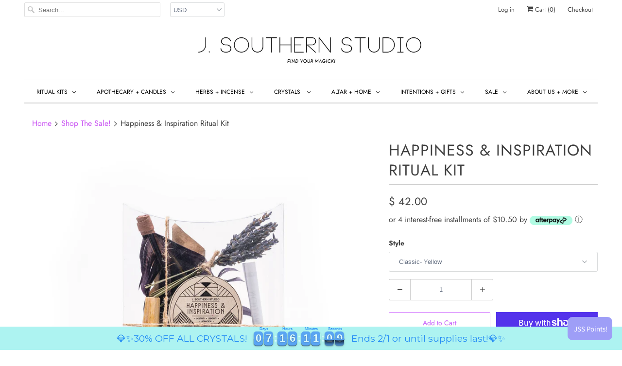

--- FILE ---
content_type: text/html; charset=utf-8
request_url: https://www.jsouthernstudio.com/collections/shop-the-sale/products/happiness-inspiration-kit
body_size: 61290
content:
<!DOCTYPE html>
<html lang="en">
  <head>









    <meta charset="utf-8">
    <meta http-equiv="cleartype" content="on">
    <meta name="robots" content="index,follow">

    
    <title>Happiness &amp; Inspiration Ritual Kit : Spell Kit : Smudge Kit : Witch Kit - JSouthernStudio</title>

    
      <meta name="description" content="Happiness &amp; Inspiration Ritual Kit : Spell Kit : Smudge Kit will welcome good times into your home, office, studio space, or yourself with this handmade happiness and inspiration kit. This kit comes with a dried lavender mini bouquet for cleansing and happiness, cedar essential oil for guiding positive vibrations, orange candle for adaptability, and more." />
    

    

<meta name="author" content="JSouthernStudio">
<meta property="og:url" content="https://www.jsouthernstudio.com/products/happiness-inspiration-kit">
<meta property="og:site_name" content="JSouthernStudio">


  <meta property="og:type" content="product">
  <meta property="og:title" content="Happiness &amp; Inspiration Ritual Kit">
  
    <meta property="og:image" content="http://www.jsouthernstudio.com/cdn/shop/products/happiness-inspiration-ritual-kit-abode-299_600x.jpg?v=1669677053">
    <meta property="og:image:secure_url" content="https://www.jsouthernstudio.com/cdn/shop/products/happiness-inspiration-ritual-kit-abode-299_600x.jpg?v=1669677053">
    
  
    <meta property="og:image" content="http://www.jsouthernstudio.com/cdn/shop/products/happiness-inspiration-ritual-kit-abode-245_600x.jpg?v=1669677053">
    <meta property="og:image:secure_url" content="https://www.jsouthernstudio.com/cdn/shop/products/happiness-inspiration-ritual-kit-abode-245_600x.jpg?v=1669677053">
    
  
  <meta property="og:price:amount" content="42.00">
  <meta property="og:price:currency" content="USD">


  <meta property="og:description" content="Happiness &amp; Inspiration Ritual Kit : Spell Kit : Smudge Kit will welcome good times into your home, office, studio space, or yourself with this handmade happiness and inspiration kit. This kit comes with a dried lavender mini bouquet for cleansing and happiness, cedar essential oil for guiding positive vibrations, orange candle for adaptability, and more.">




<meta name="twitter:card" content="summary">

  <meta name="twitter:title" content="Happiness & Inspiration Ritual Kit">
  <meta name="twitter:description" content="Welcome good times, inner peace, and relief, to make way for inspiration and true happiness into your home, office, studio space, or your person with our handmade Happiness and Inspiration Ritual Kit! This ritual kit comes with: Dried lavender mini bouquet for cleansing, happiness, and positivity Cedar essential oil for protection, grounding, and guiding positive vibrations. Yellow candle for attraction, confidence, charm, persuasion, protection Prehnite to help with inner peace, understanding true desires, dispelling worry, attunement to higher realms. One or two quartz crystals (depending on size/ weight) for additional purifying and healing Chaparall which traditionally is thought to protect against intruders, inspire longevity and strength, and simultaneously cleanses the spaces it is used in.  Cultivated sustainably from private land. Learn more about Chaparral here. Holy palo santo wood from South America for sealing in good energies and welcoming positivity. Our palo santo is harvested from naturally fallen branches in Ecuador.  Our supplier reforests with their">
  <meta name="twitter:image" content="https://www.jsouthernstudio.com/cdn/shop/products/happiness-inspiration-ritual-kit-abode-299_240x.jpg?v=1669677053">
  <meta name="twitter:image:width" content="240">
  <meta name="twitter:image:height" content="240">



    
      <link rel="prev" href="/collections/shop-the-sale/products/ritual-candle-with-quartz-and-herbs">
    
    
      <link rel="next" href="/collections/shop-the-sale/products/roses-ritual-body-linen-refresher-mist">
    

    <!-- Mobile Specific Metas -->
    <meta name="HandheldFriendly" content="True">
    <meta name="MobileOptimized" content="320">
    <meta name="viewport" content="width=device-width,initial-scale=1">
    <meta name="theme-color" content="#ffffff">

    <!-- Stylesheets for Responsive 7.0.1 -->
    <link href="//www.jsouthernstudio.com/cdn/shop/t/17/assets/styles.scss.css?v=68779961643199374161762303711" rel="stylesheet" type="text/css" media="all" />

    <!-- Icons -->
    
      <link rel="shortcut icon" type="image/x-icon" href="//www.jsouthernstudio.com/cdn/shop/files/J_Southern_Studio_Icon_Square_Flavicon_32x32.png?v=1614319736">
    
    <link rel="canonical" href="https://www.jsouthernstudio.com/products/happiness-inspiration-kit" />

    

    <script src="//www.jsouthernstudio.com/cdn/shop/t/17/assets/app.js?v=131480113112695350571716421477" type="text/javascript"></script>
    <script>window.performance && window.performance.mark && window.performance.mark('shopify.content_for_header.start');</script><meta name="google-site-verification" content="BD5nPFzYyA2CQOjM0Wzu6WH6-RLissqmOaM4UeUlo-Y">
<meta name="facebook-domain-verification" content="v0j8ljs57utghn19i6lw4zwbjsy5wt">
<meta id="shopify-digital-wallet" name="shopify-digital-wallet" content="/10426996/digital_wallets/dialog">
<meta name="shopify-checkout-api-token" content="cc6524198144d6cb5fbe106c1d2dc5fe">
<meta id="in-context-paypal-metadata" data-shop-id="10426996" data-venmo-supported="false" data-environment="production" data-locale="en_US" data-paypal-v4="true" data-currency="USD">
<link rel="alternate" type="application/json+oembed" href="https://www.jsouthernstudio.com/products/happiness-inspiration-kit.oembed">
<script async="async" src="/checkouts/internal/preloads.js?locale=en-US"></script>
<link rel="preconnect" href="https://shop.app" crossorigin="anonymous">
<script async="async" src="https://shop.app/checkouts/internal/preloads.js?locale=en-US&shop_id=10426996" crossorigin="anonymous"></script>
<script id="shopify-features" type="application/json">{"accessToken":"cc6524198144d6cb5fbe106c1d2dc5fe","betas":["rich-media-storefront-analytics"],"domain":"www.jsouthernstudio.com","predictiveSearch":true,"shopId":10426996,"locale":"en"}</script>
<script>var Shopify = Shopify || {};
Shopify.shop = "jsouthernstudio.myshopify.com";
Shopify.locale = "en";
Shopify.currency = {"active":"USD","rate":"1.0"};
Shopify.country = "US";
Shopify.theme = {"name":"Responsive [Afterpay reintegrate 7\/24\/20]","id":81456365655,"schema_name":"Responsive","schema_version":"7.0.1","theme_store_id":304,"role":"main"};
Shopify.theme.handle = "null";
Shopify.theme.style = {"id":null,"handle":null};
Shopify.cdnHost = "www.jsouthernstudio.com/cdn";
Shopify.routes = Shopify.routes || {};
Shopify.routes.root = "/";</script>
<script type="module">!function(o){(o.Shopify=o.Shopify||{}).modules=!0}(window);</script>
<script>!function(o){function n(){var o=[];function n(){o.push(Array.prototype.slice.apply(arguments))}return n.q=o,n}var t=o.Shopify=o.Shopify||{};t.loadFeatures=n(),t.autoloadFeatures=n()}(window);</script>
<script>
  window.ShopifyPay = window.ShopifyPay || {};
  window.ShopifyPay.apiHost = "shop.app\/pay";
  window.ShopifyPay.redirectState = null;
</script>
<script id="shop-js-analytics" type="application/json">{"pageType":"product"}</script>
<script defer="defer" async type="module" src="//www.jsouthernstudio.com/cdn/shopifycloud/shop-js/modules/v2/client.init-shop-cart-sync_BT-GjEfc.en.esm.js"></script>
<script defer="defer" async type="module" src="//www.jsouthernstudio.com/cdn/shopifycloud/shop-js/modules/v2/chunk.common_D58fp_Oc.esm.js"></script>
<script defer="defer" async type="module" src="//www.jsouthernstudio.com/cdn/shopifycloud/shop-js/modules/v2/chunk.modal_xMitdFEc.esm.js"></script>
<script type="module">
  await import("//www.jsouthernstudio.com/cdn/shopifycloud/shop-js/modules/v2/client.init-shop-cart-sync_BT-GjEfc.en.esm.js");
await import("//www.jsouthernstudio.com/cdn/shopifycloud/shop-js/modules/v2/chunk.common_D58fp_Oc.esm.js");
await import("//www.jsouthernstudio.com/cdn/shopifycloud/shop-js/modules/v2/chunk.modal_xMitdFEc.esm.js");

  window.Shopify.SignInWithShop?.initShopCartSync?.({"fedCMEnabled":true,"windoidEnabled":true});

</script>
<script>
  window.Shopify = window.Shopify || {};
  if (!window.Shopify.featureAssets) window.Shopify.featureAssets = {};
  window.Shopify.featureAssets['shop-js'] = {"shop-cart-sync":["modules/v2/client.shop-cart-sync_DZOKe7Ll.en.esm.js","modules/v2/chunk.common_D58fp_Oc.esm.js","modules/v2/chunk.modal_xMitdFEc.esm.js"],"init-fed-cm":["modules/v2/client.init-fed-cm_B6oLuCjv.en.esm.js","modules/v2/chunk.common_D58fp_Oc.esm.js","modules/v2/chunk.modal_xMitdFEc.esm.js"],"shop-cash-offers":["modules/v2/client.shop-cash-offers_D2sdYoxE.en.esm.js","modules/v2/chunk.common_D58fp_Oc.esm.js","modules/v2/chunk.modal_xMitdFEc.esm.js"],"shop-login-button":["modules/v2/client.shop-login-button_QeVjl5Y3.en.esm.js","modules/v2/chunk.common_D58fp_Oc.esm.js","modules/v2/chunk.modal_xMitdFEc.esm.js"],"pay-button":["modules/v2/client.pay-button_DXTOsIq6.en.esm.js","modules/v2/chunk.common_D58fp_Oc.esm.js","modules/v2/chunk.modal_xMitdFEc.esm.js"],"shop-button":["modules/v2/client.shop-button_DQZHx9pm.en.esm.js","modules/v2/chunk.common_D58fp_Oc.esm.js","modules/v2/chunk.modal_xMitdFEc.esm.js"],"avatar":["modules/v2/client.avatar_BTnouDA3.en.esm.js"],"init-windoid":["modules/v2/client.init-windoid_CR1B-cfM.en.esm.js","modules/v2/chunk.common_D58fp_Oc.esm.js","modules/v2/chunk.modal_xMitdFEc.esm.js"],"init-shop-for-new-customer-accounts":["modules/v2/client.init-shop-for-new-customer-accounts_C_vY_xzh.en.esm.js","modules/v2/client.shop-login-button_QeVjl5Y3.en.esm.js","modules/v2/chunk.common_D58fp_Oc.esm.js","modules/v2/chunk.modal_xMitdFEc.esm.js"],"init-shop-email-lookup-coordinator":["modules/v2/client.init-shop-email-lookup-coordinator_BI7n9ZSv.en.esm.js","modules/v2/chunk.common_D58fp_Oc.esm.js","modules/v2/chunk.modal_xMitdFEc.esm.js"],"init-shop-cart-sync":["modules/v2/client.init-shop-cart-sync_BT-GjEfc.en.esm.js","modules/v2/chunk.common_D58fp_Oc.esm.js","modules/v2/chunk.modal_xMitdFEc.esm.js"],"shop-toast-manager":["modules/v2/client.shop-toast-manager_DiYdP3xc.en.esm.js","modules/v2/chunk.common_D58fp_Oc.esm.js","modules/v2/chunk.modal_xMitdFEc.esm.js"],"init-customer-accounts":["modules/v2/client.init-customer-accounts_D9ZNqS-Q.en.esm.js","modules/v2/client.shop-login-button_QeVjl5Y3.en.esm.js","modules/v2/chunk.common_D58fp_Oc.esm.js","modules/v2/chunk.modal_xMitdFEc.esm.js"],"init-customer-accounts-sign-up":["modules/v2/client.init-customer-accounts-sign-up_iGw4briv.en.esm.js","modules/v2/client.shop-login-button_QeVjl5Y3.en.esm.js","modules/v2/chunk.common_D58fp_Oc.esm.js","modules/v2/chunk.modal_xMitdFEc.esm.js"],"shop-follow-button":["modules/v2/client.shop-follow-button_CqMgW2wH.en.esm.js","modules/v2/chunk.common_D58fp_Oc.esm.js","modules/v2/chunk.modal_xMitdFEc.esm.js"],"checkout-modal":["modules/v2/client.checkout-modal_xHeaAweL.en.esm.js","modules/v2/chunk.common_D58fp_Oc.esm.js","modules/v2/chunk.modal_xMitdFEc.esm.js"],"shop-login":["modules/v2/client.shop-login_D91U-Q7h.en.esm.js","modules/v2/chunk.common_D58fp_Oc.esm.js","modules/v2/chunk.modal_xMitdFEc.esm.js"],"lead-capture":["modules/v2/client.lead-capture_BJmE1dJe.en.esm.js","modules/v2/chunk.common_D58fp_Oc.esm.js","modules/v2/chunk.modal_xMitdFEc.esm.js"],"payment-terms":["modules/v2/client.payment-terms_Ci9AEqFq.en.esm.js","modules/v2/chunk.common_D58fp_Oc.esm.js","modules/v2/chunk.modal_xMitdFEc.esm.js"]};
</script>
<script>(function() {
  var isLoaded = false;
  function asyncLoad() {
    if (isLoaded) return;
    isLoaded = true;
    var urls = ["\/\/www.powr.io\/powr.js?powr-token=jsouthernstudio.myshopify.com\u0026external-type=shopify\u0026shop=jsouthernstudio.myshopify.com","https:\/\/formbuilder.hulkapps.com\/skeletopapp.js?shop=jsouthernstudio.myshopify.com","https:\/\/chimpstatic.com\/mcjs-connected\/js\/users\/91291c31f0d229eb85f6c9712\/a397345b4089405128a2f97da.js?shop=jsouthernstudio.myshopify.com","https:\/\/static.rechargecdn.com\/assets\/js\/widget.min.js?shop=jsouthernstudio.myshopify.com","https:\/\/cdn.routeapp.io\/route-widget-shopify\/v2\/route-widget-shopify-stable-v2.min.js?shop=jsouthernstudio.myshopify.com","\/\/cdn.slicktext.com\/scripts\/stag.min.js?ut=4a15e36428d1e6176fa0e5c602ab724f\u0026shop=jsouthernstudio.myshopify.com","https:\/\/tools.luckyorange.com\/core\/lo.js?site-id=498e03cc\u0026shop=jsouthernstudio.myshopify.com","https:\/\/cdn.shopify.com\/s\/files\/1\/1042\/6996\/t\/17\/assets\/subscribe-it.js?v=1689727477\u0026shop=jsouthernstudio.myshopify.com","https:\/\/storage.nfcube.com\/instafeed-bcae1cda30c47283e312d91de97afc28.js?shop=jsouthernstudio.myshopify.com","https:\/\/cdn.hextom.com\/js\/eventpromotionbar.js?shop=jsouthernstudio.myshopify.com","https:\/\/cdn.hextom.com\/js\/freeshippingbar.js?shop=jsouthernstudio.myshopify.com"];
    for (var i = 0; i < urls.length; i++) {
      var s = document.createElement('script');
      s.type = 'text/javascript';
      s.async = true;
      s.src = urls[i];
      var x = document.getElementsByTagName('script')[0];
      x.parentNode.insertBefore(s, x);
    }
  };
  if(window.attachEvent) {
    window.attachEvent('onload', asyncLoad);
  } else {
    window.addEventListener('load', asyncLoad, false);
  }
})();</script>
<script id="__st">var __st={"a":10426996,"offset":-28800,"reqid":"1e84b630-fbfa-4bdb-ab26-9f880b1d643d-1769356061","pageurl":"www.jsouthernstudio.com\/collections\/shop-the-sale\/products\/happiness-inspiration-kit","u":"adf1d09c7f19","p":"product","rtyp":"product","rid":5287868293};</script>
<script>window.ShopifyPaypalV4VisibilityTracking = true;</script>
<script id="captcha-bootstrap">!function(){'use strict';const t='contact',e='account',n='new_comment',o=[[t,t],['blogs',n],['comments',n],[t,'customer']],c=[[e,'customer_login'],[e,'guest_login'],[e,'recover_customer_password'],[e,'create_customer']],r=t=>t.map((([t,e])=>`form[action*='/${t}']:not([data-nocaptcha='true']) input[name='form_type'][value='${e}']`)).join(','),a=t=>()=>t?[...document.querySelectorAll(t)].map((t=>t.form)):[];function s(){const t=[...o],e=r(t);return a(e)}const i='password',u='form_key',d=['recaptcha-v3-token','g-recaptcha-response','h-captcha-response',i],f=()=>{try{return window.sessionStorage}catch{return}},m='__shopify_v',_=t=>t.elements[u];function p(t,e,n=!1){try{const o=window.sessionStorage,c=JSON.parse(o.getItem(e)),{data:r}=function(t){const{data:e,action:n}=t;return t[m]||n?{data:e,action:n}:{data:t,action:n}}(c);for(const[e,n]of Object.entries(r))t.elements[e]&&(t.elements[e].value=n);n&&o.removeItem(e)}catch(o){console.error('form repopulation failed',{error:o})}}const l='form_type',E='cptcha';function T(t){t.dataset[E]=!0}const w=window,h=w.document,L='Shopify',v='ce_forms',y='captcha';let A=!1;((t,e)=>{const n=(g='f06e6c50-85a8-45c8-87d0-21a2b65856fe',I='https://cdn.shopify.com/shopifycloud/storefront-forms-hcaptcha/ce_storefront_forms_captcha_hcaptcha.v1.5.2.iife.js',D={infoText:'Protected by hCaptcha',privacyText:'Privacy',termsText:'Terms'},(t,e,n)=>{const o=w[L][v],c=o.bindForm;if(c)return c(t,g,e,D).then(n);var r;o.q.push([[t,g,e,D],n]),r=I,A||(h.body.append(Object.assign(h.createElement('script'),{id:'captcha-provider',async:!0,src:r})),A=!0)});var g,I,D;w[L]=w[L]||{},w[L][v]=w[L][v]||{},w[L][v].q=[],w[L][y]=w[L][y]||{},w[L][y].protect=function(t,e){n(t,void 0,e),T(t)},Object.freeze(w[L][y]),function(t,e,n,w,h,L){const[v,y,A,g]=function(t,e,n){const i=e?o:[],u=t?c:[],d=[...i,...u],f=r(d),m=r(i),_=r(d.filter((([t,e])=>n.includes(e))));return[a(f),a(m),a(_),s()]}(w,h,L),I=t=>{const e=t.target;return e instanceof HTMLFormElement?e:e&&e.form},D=t=>v().includes(t);t.addEventListener('submit',(t=>{const e=I(t);if(!e)return;const n=D(e)&&!e.dataset.hcaptchaBound&&!e.dataset.recaptchaBound,o=_(e),c=g().includes(e)&&(!o||!o.value);(n||c)&&t.preventDefault(),c&&!n&&(function(t){try{if(!f())return;!function(t){const e=f();if(!e)return;const n=_(t);if(!n)return;const o=n.value;o&&e.removeItem(o)}(t);const e=Array.from(Array(32),(()=>Math.random().toString(36)[2])).join('');!function(t,e){_(t)||t.append(Object.assign(document.createElement('input'),{type:'hidden',name:u})),t.elements[u].value=e}(t,e),function(t,e){const n=f();if(!n)return;const o=[...t.querySelectorAll(`input[type='${i}']`)].map((({name:t})=>t)),c=[...d,...o],r={};for(const[a,s]of new FormData(t).entries())c.includes(a)||(r[a]=s);n.setItem(e,JSON.stringify({[m]:1,action:t.action,data:r}))}(t,e)}catch(e){console.error('failed to persist form',e)}}(e),e.submit())}));const S=(t,e)=>{t&&!t.dataset[E]&&(n(t,e.some((e=>e===t))),T(t))};for(const o of['focusin','change'])t.addEventListener(o,(t=>{const e=I(t);D(e)&&S(e,y())}));const B=e.get('form_key'),M=e.get(l),P=B&&M;t.addEventListener('DOMContentLoaded',(()=>{const t=y();if(P)for(const e of t)e.elements[l].value===M&&p(e,B);[...new Set([...A(),...v().filter((t=>'true'===t.dataset.shopifyCaptcha))])].forEach((e=>S(e,t)))}))}(h,new URLSearchParams(w.location.search),n,t,e,['guest_login'])})(!0,!0)}();</script>
<script integrity="sha256-4kQ18oKyAcykRKYeNunJcIwy7WH5gtpwJnB7kiuLZ1E=" data-source-attribution="shopify.loadfeatures" defer="defer" src="//www.jsouthernstudio.com/cdn/shopifycloud/storefront/assets/storefront/load_feature-a0a9edcb.js" crossorigin="anonymous"></script>
<script crossorigin="anonymous" defer="defer" src="//www.jsouthernstudio.com/cdn/shopifycloud/storefront/assets/shopify_pay/storefront-65b4c6d7.js?v=20250812"></script>
<script data-source-attribution="shopify.dynamic_checkout.dynamic.init">var Shopify=Shopify||{};Shopify.PaymentButton=Shopify.PaymentButton||{isStorefrontPortableWallets:!0,init:function(){window.Shopify.PaymentButton.init=function(){};var t=document.createElement("script");t.src="https://www.jsouthernstudio.com/cdn/shopifycloud/portable-wallets/latest/portable-wallets.en.js",t.type="module",document.head.appendChild(t)}};
</script>
<script data-source-attribution="shopify.dynamic_checkout.buyer_consent">
  function portableWalletsHideBuyerConsent(e){var t=document.getElementById("shopify-buyer-consent"),n=document.getElementById("shopify-subscription-policy-button");t&&n&&(t.classList.add("hidden"),t.setAttribute("aria-hidden","true"),n.removeEventListener("click",e))}function portableWalletsShowBuyerConsent(e){var t=document.getElementById("shopify-buyer-consent"),n=document.getElementById("shopify-subscription-policy-button");t&&n&&(t.classList.remove("hidden"),t.removeAttribute("aria-hidden"),n.addEventListener("click",e))}window.Shopify?.PaymentButton&&(window.Shopify.PaymentButton.hideBuyerConsent=portableWalletsHideBuyerConsent,window.Shopify.PaymentButton.showBuyerConsent=portableWalletsShowBuyerConsent);
</script>
<script>
  function portableWalletsCleanup(e){e&&e.src&&console.error("Failed to load portable wallets script "+e.src);var t=document.querySelectorAll("shopify-accelerated-checkout .shopify-payment-button__skeleton, shopify-accelerated-checkout-cart .wallet-cart-button__skeleton"),e=document.getElementById("shopify-buyer-consent");for(let e=0;e<t.length;e++)t[e].remove();e&&e.remove()}function portableWalletsNotLoadedAsModule(e){e instanceof ErrorEvent&&"string"==typeof e.message&&e.message.includes("import.meta")&&"string"==typeof e.filename&&e.filename.includes("portable-wallets")&&(window.removeEventListener("error",portableWalletsNotLoadedAsModule),window.Shopify.PaymentButton.failedToLoad=e,"loading"===document.readyState?document.addEventListener("DOMContentLoaded",window.Shopify.PaymentButton.init):window.Shopify.PaymentButton.init())}window.addEventListener("error",portableWalletsNotLoadedAsModule);
</script>

<script type="module" src="https://www.jsouthernstudio.com/cdn/shopifycloud/portable-wallets/latest/portable-wallets.en.js" onError="portableWalletsCleanup(this)" crossorigin="anonymous"></script>
<script nomodule>
  document.addEventListener("DOMContentLoaded", portableWalletsCleanup);
</script>

<link id="shopify-accelerated-checkout-styles" rel="stylesheet" media="screen" href="https://www.jsouthernstudio.com/cdn/shopifycloud/portable-wallets/latest/accelerated-checkout-backwards-compat.css" crossorigin="anonymous">
<style id="shopify-accelerated-checkout-cart">
        #shopify-buyer-consent {
  margin-top: 1em;
  display: inline-block;
  width: 100%;
}

#shopify-buyer-consent.hidden {
  display: none;
}

#shopify-subscription-policy-button {
  background: none;
  border: none;
  padding: 0;
  text-decoration: underline;
  font-size: inherit;
  cursor: pointer;
}

#shopify-subscription-policy-button::before {
  box-shadow: none;
}

      </style>

<script>window.performance && window.performance.mark && window.performance.mark('shopify.content_for_header.end');</script>

    <noscript>
      <style>
        .slides > li:first-child {display: block;}
        .image__fallback {
          width: 100vw;
          display: block !important;
          max-width: 100vw !important;
          margin-bottom: 0;
        }
        .no-js-only {
          display: inherit !important;
        }
        .icon-cart.cart-button {
          display: none;
        }
        .lazyload {
          opacity: 1;
          -webkit-filter: blur(0);
          filter: blur(0);
        }
        .animate_right,
        .animate_left,
        .animate_up,
        .animate_down {
          opacity: 1;
        }
        .flexslider .slides>li {
          display: block;
        }
        .product_section .product_form {
          opacity: 1;
        }
        .multi_select,
        form .select {
          display: block !important;
        }
        .swatch_options {
          display: none;
        }
      </style>
    </noscript>

    <script>
  !function(t,n){function o(n){var o=t.getElementsByTagName("script")[0],i=t.createElement("script");i.src=n,i.crossOrigin="",o.parentNode.insertBefore(i,o)}if(!n.isLoyaltyLion){window.loyaltylion=n,void 0===window.lion&&(window.lion=n),n.version=2,n.isLoyaltyLion=!0;var i=new Date,e=i.getFullYear().toString()+i.getMonth().toString()+i.getDate().toString();o("https://sdk.loyaltylion.net/static/2/loader.js?t="+e);var r=!1;n.init=function(t){if(r)throw new Error("Cannot call lion.init more than once");r=!0;var a=n._token=t.token;if(!a)throw new Error("Token must be supplied to lion.init");for(var l=[],s="_push configure bootstrap shutdown on removeListener authenticateCustomer".split(" "),c=0;c<s.length;c+=1)!function(t,n){t[n]=function(){l.push([n,Array.prototype.slice.call(arguments,0)])}}(n,s[c]);o("https://sdk.loyaltylion.net/sdk/start/"+a+".js?t="+e+i.getHours().toString()),n._initData=t,n._buffer=l}}}(document,window.loyaltylion||[]);

  
    
      loyaltylion.init({ token: "b1fdba797f1973809b854bae70124b65" });
    
  
</script>
  
  <!-- BEGIN app block: shopify://apps/instafeed/blocks/head-block/c447db20-095d-4a10-9725-b5977662c9d5 --><link rel="preconnect" href="https://cdn.nfcube.com/">
<link rel="preconnect" href="https://scontent.cdninstagram.com/">


  <script>
    document.addEventListener('DOMContentLoaded', function () {
      let instafeedScript = document.createElement('script');

      
        instafeedScript.src = 'https://storage.nfcube.com/instafeed-bcae1cda30c47283e312d91de97afc28.js';
      

      document.body.appendChild(instafeedScript);
    });
  </script>





<!-- END app block --><!-- BEGIN app block: shopify://apps/hulk-form-builder/blocks/app-embed/b6b8dd14-356b-4725-a4ed-77232212b3c3 --><!-- BEGIN app snippet: hulkapps-formbuilder-theme-ext --><script type="text/javascript">
  
  if (typeof window.formbuilder_customer != "object") {
        window.formbuilder_customer = {}
  }

  window.hulkFormBuilder = {
    form_data: {},
    shop_data: {"shop_suTiOwA6y32ggahuUABihg":{"shop_uuid":"suTiOwA6y32ggahuUABihg","shop_timezone":"America\/Los_Angeles","shop_id":3827,"shop_is_after_submit_enabled":true,"shop_shopify_plan":"Basic","shop_shopify_domain":"jsouthernstudio.myshopify.com","shop_created_at":"2018-01-07T23:03:26.354-06:00","is_skip_metafield":false,"shop_deleted":false,"shop_disabled":false}},
    settings_data: {"shop_settings":{"shop_customise_msgs":[],"default_customise_msgs":{"is_required":"is required","thank_you":"Thank you! The form was submitted successfully.","processing":"Processing...","valid_data":"Please provide valid data","valid_email":"Provide valid email format","valid_tags":"HTML Tags are not allowed","valid_phone":"Provide valid phone number","valid_captcha":"Please provide valid captcha response","valid_url":"Provide valid URL","only_number_alloud":"Provide valid number in","number_less":"must be less than","number_more":"must be more than","image_must_less":"Image must be less than 20MB","image_number":"Images allowed","image_extension":"Invalid extension! Please provide image file","error_image_upload":"Error in image upload. Please try again.","error_file_upload":"Error in file upload. Please try again.","your_response":"Your response","error_form_submit":"Error occur.Please try again after sometime.","email_submitted":"Form with this email is already submitted","invalid_email_by_zerobounce":"The email address you entered appears to be invalid. Please check it and try again.","download_file":"Download file","card_details_invalid":"Your card details are invalid","card_details":"Card details","please_enter_card_details":"Please enter card details","card_number":"Card number","exp_mm":"Exp MM","exp_yy":"Exp YY","crd_cvc":"CVV","payment_value":"Payment amount","please_enter_payment_amount":"Please enter payment amount","address1":"Address line 1","address2":"Address line 2","city":"City","province":"Province","zipcode":"Zip code","country":"Country","blocked_domain":"This form does not accept addresses from","file_must_less":"File must be less than 20MB","file_extension":"Invalid extension! Please provide file","only_file_number_alloud":"files allowed","previous":"Previous","next":"Next","must_have_a_input":"Please enter at least one field.","please_enter_required_data":"Please enter required data","atleast_one_special_char":"Include at least one special character","atleast_one_lowercase_char":"Include at least one lowercase character","atleast_one_uppercase_char":"Include at least one uppercase character","atleast_one_number":"Include at least one number","must_have_8_chars":"Must have 8 characters long","be_between_8_and_12_chars":"Be between 8 and 12 characters long","please_select":"Please Select","phone_submitted":"Form with this phone number is already submitted","user_res_parse_error":"Error while submitting the form","valid_same_values":"values must be same","product_choice_clear_selection":"Clear Selection","picture_choice_clear_selection":"Clear Selection","remove_all_for_file_image_upload":"Remove All","invalid_file_type_for_image_upload":"You can't upload files of this type.","invalid_file_type_for_signature_upload":"You can't upload files of this type.","max_files_exceeded_for_file_upload":"You can not upload any more files.","max_files_exceeded_for_image_upload":"You can not upload any more files.","file_already_exist":"File already uploaded","max_limit_exceed":"You have added the maximum number of text fields.","cancel_upload_for_file_upload":"Cancel upload","cancel_upload_for_image_upload":"Cancel upload","cancel_upload_for_signature_upload":"Cancel upload"},"shop_blocked_domains":[]}},
    features_data: {"shop_plan_features":{"shop_plan_features":["unlimited-forms","full-design-customization","export-form-submissions","multiple-recipients-for-form-submissions","multiple-admin-notifications","enable-captcha","unlimited-file-uploads","save-submitted-form-data","set-auto-response-message","conditional-logic","form-banner","save-as-draft-facility","include-user-response-in-admin-email","disable-form-submission","file-upload"]}},
    shop: null,
    shop_id: null,
    plan_features: null,
    validateDoubleQuotes: false,
    assets: {
      extraFunctions: "https://cdn.shopify.com/extensions/019bb5ee-ec40-7527-955d-c1b8751eb060/form-builder-by-hulkapps-50/assets/extra-functions.js",
      extraStyles: "https://cdn.shopify.com/extensions/019bb5ee-ec40-7527-955d-c1b8751eb060/form-builder-by-hulkapps-50/assets/extra-styles.css",
      bootstrapStyles: "https://cdn.shopify.com/extensions/019bb5ee-ec40-7527-955d-c1b8751eb060/form-builder-by-hulkapps-50/assets/theme-app-extension-bootstrap.css"
    },
    translations: {
      htmlTagNotAllowed: "HTML Tags are not allowed",
      sqlQueryNotAllowed: "SQL Queries are not allowed",
      doubleQuoteNotAllowed: "Double quotes are not allowed",
      vorwerkHttpWwwNotAllowed: "The words \u0026#39;http\u0026#39; and \u0026#39;www\u0026#39; are not allowed. Please remove them and try again.",
      maxTextFieldsReached: "You have added the maximum number of text fields.",
      avoidNegativeWords: "Avoid negative words: Don\u0026#39;t use negative words in your contact message.",
      customDesignOnly: "This form is for custom designs requests. For general inquiries please contact our team at info@stagheaddesigns.com",
      zerobounceApiErrorMsg: "We couldn\u0026#39;t verify your email due to a technical issue. Please try again later.",
    }

  }

  

  window.FbThemeAppExtSettingsHash = {}
  
</script><!-- END app snippet --><!-- END app block --><!-- BEGIN app block: shopify://apps/bm-country-blocker-ip-blocker/blocks/boostmark-blocker/bf9db4b9-be4b-45e1-8127-bbcc07d93e7e -->

  <script src="https://cdn.shopify.com/extensions/019b300f-1323-7b7a-bda2-a589132c3189/boostymark-regionblock-71/assets/blocker.js?v=4&shop=jsouthernstudio.myshopify.com" async></script>
  <script src="https://cdn.shopify.com/extensions/019b300f-1323-7b7a-bda2-a589132c3189/boostymark-regionblock-71/assets/jk4ukh.js?c=6&shop=jsouthernstudio.myshopify.com" async></script>

  
    <script async>
      function _0x3f8f(_0x223ce8,_0x21bbeb){var _0x6fb9ec=_0x6fb9();return _0x3f8f=function(_0x3f8f82,_0x5dbe6e){_0x3f8f82=_0x3f8f82-0x191;var _0x51bf69=_0x6fb9ec[_0x3f8f82];return _0x51bf69;},_0x3f8f(_0x223ce8,_0x21bbeb);}(function(_0x4724fe,_0xeb51bb){var _0x47dea2=_0x3f8f,_0x141c8b=_0x4724fe();while(!![]){try{var _0x4a9abe=parseInt(_0x47dea2(0x1af))/0x1*(-parseInt(_0x47dea2(0x1aa))/0x2)+-parseInt(_0x47dea2(0x1a7))/0x3*(parseInt(_0x47dea2(0x192))/0x4)+parseInt(_0x47dea2(0x1a3))/0x5*(parseInt(_0x47dea2(0x1a6))/0x6)+-parseInt(_0x47dea2(0x19d))/0x7*(-parseInt(_0x47dea2(0x191))/0x8)+-parseInt(_0x47dea2(0x1a4))/0x9*(parseInt(_0x47dea2(0x196))/0xa)+-parseInt(_0x47dea2(0x1a0))/0xb+parseInt(_0x47dea2(0x198))/0xc;if(_0x4a9abe===_0xeb51bb)break;else _0x141c8b['push'](_0x141c8b['shift']());}catch(_0x5bdae7){_0x141c8b['push'](_0x141c8b['shift']());}}}(_0x6fb9,0x2b917),function e(){var _0x379294=_0x3f8f;window[_0x379294(0x19f)]=![];var _0x59af3b=new MutationObserver(function(_0x10185c){var _0x39bea0=_0x379294;_0x10185c[_0x39bea0(0x19b)](function(_0x486a2e){var _0x1ea3a0=_0x39bea0;_0x486a2e['addedNodes'][_0x1ea3a0(0x19b)](function(_0x1880c1){var _0x37d441=_0x1ea3a0;if(_0x1880c1[_0x37d441(0x193)]===_0x37d441(0x19c)&&window[_0x37d441(0x19f)]==![]){var _0x64f391=_0x1880c1['textContent']||_0x1880c1[_0x37d441(0x19e)];_0x64f391[_0x37d441(0x1ad)](_0x37d441(0x1ab))&&(window[_0x37d441(0x19f)]=!![],window['_bm_blocked_script']=_0x64f391,_0x1880c1[_0x37d441(0x194)][_0x37d441(0x1a2)](_0x1880c1),_0x59af3b[_0x37d441(0x195)]());}});});});_0x59af3b[_0x379294(0x1a9)](document[_0x379294(0x1a5)],{'childList':!![],'subtree':!![]}),setTimeout(()=>{var _0x43bd71=_0x379294;if(!window[_0x43bd71(0x1ae)]&&window['_bm_blocked']){var _0x4f89e0=document[_0x43bd71(0x1a8)](_0x43bd71(0x19a));_0x4f89e0[_0x43bd71(0x1ac)]=_0x43bd71(0x197),_0x4f89e0[_0x43bd71(0x1a1)]=window['_bm_blocked_script'],document[_0x43bd71(0x199)]['appendChild'](_0x4f89e0);}},0x2ee0);}());function _0x6fb9(){var _0x432d5b=['head','script','forEach','SCRIPT','7fPmGqS','src','_bm_blocked','1276902CZtaAd','textContent','removeChild','5xRSprd','513qTrjgw','documentElement','1459980yoQzSv','6QRCLrj','createElement','observe','33750bDyRAA','var\x20customDocumentWrite\x20=\x20function(content)','className','includes','bmExtension','11ecERGS','2776368sDqaNF','444776RGnQWH','nodeName','parentNode','disconnect','25720cFqzCY','analytics','3105336gpytKO'];_0x6fb9=function(){return _0x432d5b;};return _0x6fb9();}
    </script>
  

  

  
    <script async>
      !function(){var t;new MutationObserver(function(t,e){if(document.body&&(e.disconnect(),!window.bmExtension)){let i=document.createElement('div');i.id='bm-preload-mask',i.style.cssText='position: fixed !important; top: 0 !important; left: 0 !important; width: 100% !important; height: 100% !important; background-color: white !important; z-index: 2147483647 !important; display: block !important;',document.body.appendChild(i),setTimeout(function(){i.parentNode&&i.parentNode.removeChild(i);},1e4);}}).observe(document.documentElement,{childList:!0,subtree:!0});}();
    </script>
  

  

  













<!-- END app block --><script src="https://cdn.shopify.com/extensions/019bb5ee-ec40-7527-955d-c1b8751eb060/form-builder-by-hulkapps-50/assets/form-builder-script.js" type="text/javascript" defer="defer"></script>
<script src="https://cdn.shopify.com/extensions/019bc2d0-6182-7c57-a6b2-0b786d3800eb/event-promotion-bar-79/assets/eventpromotionbar.js" type="text/javascript" defer="defer"></script>
<link href="https://monorail-edge.shopifysvc.com" rel="dns-prefetch">
<script>(function(){if ("sendBeacon" in navigator && "performance" in window) {try {var session_token_from_headers = performance.getEntriesByType('navigation')[0].serverTiming.find(x => x.name == '_s').description;} catch {var session_token_from_headers = undefined;}var session_cookie_matches = document.cookie.match(/_shopify_s=([^;]*)/);var session_token_from_cookie = session_cookie_matches && session_cookie_matches.length === 2 ? session_cookie_matches[1] : "";var session_token = session_token_from_headers || session_token_from_cookie || "";function handle_abandonment_event(e) {var entries = performance.getEntries().filter(function(entry) {return /monorail-edge.shopifysvc.com/.test(entry.name);});if (!window.abandonment_tracked && entries.length === 0) {window.abandonment_tracked = true;var currentMs = Date.now();var navigation_start = performance.timing.navigationStart;var payload = {shop_id: 10426996,url: window.location.href,navigation_start,duration: currentMs - navigation_start,session_token,page_type: "product"};window.navigator.sendBeacon("https://monorail-edge.shopifysvc.com/v1/produce", JSON.stringify({schema_id: "online_store_buyer_site_abandonment/1.1",payload: payload,metadata: {event_created_at_ms: currentMs,event_sent_at_ms: currentMs}}));}}window.addEventListener('pagehide', handle_abandonment_event);}}());</script>
<script id="web-pixels-manager-setup">(function e(e,d,r,n,o){if(void 0===o&&(o={}),!Boolean(null===(a=null===(i=window.Shopify)||void 0===i?void 0:i.analytics)||void 0===a?void 0:a.replayQueue)){var i,a;window.Shopify=window.Shopify||{};var t=window.Shopify;t.analytics=t.analytics||{};var s=t.analytics;s.replayQueue=[],s.publish=function(e,d,r){return s.replayQueue.push([e,d,r]),!0};try{self.performance.mark("wpm:start")}catch(e){}var l=function(){var e={modern:/Edge?\/(1{2}[4-9]|1[2-9]\d|[2-9]\d{2}|\d{4,})\.\d+(\.\d+|)|Firefox\/(1{2}[4-9]|1[2-9]\d|[2-9]\d{2}|\d{4,})\.\d+(\.\d+|)|Chrom(ium|e)\/(9{2}|\d{3,})\.\d+(\.\d+|)|(Maci|X1{2}).+ Version\/(15\.\d+|(1[6-9]|[2-9]\d|\d{3,})\.\d+)([,.]\d+|)( \(\w+\)|)( Mobile\/\w+|) Safari\/|Chrome.+OPR\/(9{2}|\d{3,})\.\d+\.\d+|(CPU[ +]OS|iPhone[ +]OS|CPU[ +]iPhone|CPU IPhone OS|CPU iPad OS)[ +]+(15[._]\d+|(1[6-9]|[2-9]\d|\d{3,})[._]\d+)([._]\d+|)|Android:?[ /-](13[3-9]|1[4-9]\d|[2-9]\d{2}|\d{4,})(\.\d+|)(\.\d+|)|Android.+Firefox\/(13[5-9]|1[4-9]\d|[2-9]\d{2}|\d{4,})\.\d+(\.\d+|)|Android.+Chrom(ium|e)\/(13[3-9]|1[4-9]\d|[2-9]\d{2}|\d{4,})\.\d+(\.\d+|)|SamsungBrowser\/([2-9]\d|\d{3,})\.\d+/,legacy:/Edge?\/(1[6-9]|[2-9]\d|\d{3,})\.\d+(\.\d+|)|Firefox\/(5[4-9]|[6-9]\d|\d{3,})\.\d+(\.\d+|)|Chrom(ium|e)\/(5[1-9]|[6-9]\d|\d{3,})\.\d+(\.\d+|)([\d.]+$|.*Safari\/(?![\d.]+ Edge\/[\d.]+$))|(Maci|X1{2}).+ Version\/(10\.\d+|(1[1-9]|[2-9]\d|\d{3,})\.\d+)([,.]\d+|)( \(\w+\)|)( Mobile\/\w+|) Safari\/|Chrome.+OPR\/(3[89]|[4-9]\d|\d{3,})\.\d+\.\d+|(CPU[ +]OS|iPhone[ +]OS|CPU[ +]iPhone|CPU IPhone OS|CPU iPad OS)[ +]+(10[._]\d+|(1[1-9]|[2-9]\d|\d{3,})[._]\d+)([._]\d+|)|Android:?[ /-](13[3-9]|1[4-9]\d|[2-9]\d{2}|\d{4,})(\.\d+|)(\.\d+|)|Mobile Safari.+OPR\/([89]\d|\d{3,})\.\d+\.\d+|Android.+Firefox\/(13[5-9]|1[4-9]\d|[2-9]\d{2}|\d{4,})\.\d+(\.\d+|)|Android.+Chrom(ium|e)\/(13[3-9]|1[4-9]\d|[2-9]\d{2}|\d{4,})\.\d+(\.\d+|)|Android.+(UC? ?Browser|UCWEB|U3)[ /]?(15\.([5-9]|\d{2,})|(1[6-9]|[2-9]\d|\d{3,})\.\d+)\.\d+|SamsungBrowser\/(5\.\d+|([6-9]|\d{2,})\.\d+)|Android.+MQ{2}Browser\/(14(\.(9|\d{2,})|)|(1[5-9]|[2-9]\d|\d{3,})(\.\d+|))(\.\d+|)|K[Aa][Ii]OS\/(3\.\d+|([4-9]|\d{2,})\.\d+)(\.\d+|)/},d=e.modern,r=e.legacy,n=navigator.userAgent;return n.match(d)?"modern":n.match(r)?"legacy":"unknown"}(),u="modern"===l?"modern":"legacy",c=(null!=n?n:{modern:"",legacy:""})[u],f=function(e){return[e.baseUrl,"/wpm","/b",e.hashVersion,"modern"===e.buildTarget?"m":"l",".js"].join("")}({baseUrl:d,hashVersion:r,buildTarget:u}),m=function(e){var d=e.version,r=e.bundleTarget,n=e.surface,o=e.pageUrl,i=e.monorailEndpoint;return{emit:function(e){var a=e.status,t=e.errorMsg,s=(new Date).getTime(),l=JSON.stringify({metadata:{event_sent_at_ms:s},events:[{schema_id:"web_pixels_manager_load/3.1",payload:{version:d,bundle_target:r,page_url:o,status:a,surface:n,error_msg:t},metadata:{event_created_at_ms:s}}]});if(!i)return console&&console.warn&&console.warn("[Web Pixels Manager] No Monorail endpoint provided, skipping logging."),!1;try{return self.navigator.sendBeacon.bind(self.navigator)(i,l)}catch(e){}var u=new XMLHttpRequest;try{return u.open("POST",i,!0),u.setRequestHeader("Content-Type","text/plain"),u.send(l),!0}catch(e){return console&&console.warn&&console.warn("[Web Pixels Manager] Got an unhandled error while logging to Monorail."),!1}}}}({version:r,bundleTarget:l,surface:e.surface,pageUrl:self.location.href,monorailEndpoint:e.monorailEndpoint});try{o.browserTarget=l,function(e){var d=e.src,r=e.async,n=void 0===r||r,o=e.onload,i=e.onerror,a=e.sri,t=e.scriptDataAttributes,s=void 0===t?{}:t,l=document.createElement("script"),u=document.querySelector("head"),c=document.querySelector("body");if(l.async=n,l.src=d,a&&(l.integrity=a,l.crossOrigin="anonymous"),s)for(var f in s)if(Object.prototype.hasOwnProperty.call(s,f))try{l.dataset[f]=s[f]}catch(e){}if(o&&l.addEventListener("load",o),i&&l.addEventListener("error",i),u)u.appendChild(l);else{if(!c)throw new Error("Did not find a head or body element to append the script");c.appendChild(l)}}({src:f,async:!0,onload:function(){if(!function(){var e,d;return Boolean(null===(d=null===(e=window.Shopify)||void 0===e?void 0:e.analytics)||void 0===d?void 0:d.initialized)}()){var d=window.webPixelsManager.init(e)||void 0;if(d){var r=window.Shopify.analytics;r.replayQueue.forEach((function(e){var r=e[0],n=e[1],o=e[2];d.publishCustomEvent(r,n,o)})),r.replayQueue=[],r.publish=d.publishCustomEvent,r.visitor=d.visitor,r.initialized=!0}}},onerror:function(){return m.emit({status:"failed",errorMsg:"".concat(f," has failed to load")})},sri:function(e){var d=/^sha384-[A-Za-z0-9+/=]+$/;return"string"==typeof e&&d.test(e)}(c)?c:"",scriptDataAttributes:o}),m.emit({status:"loading"})}catch(e){m.emit({status:"failed",errorMsg:(null==e?void 0:e.message)||"Unknown error"})}}})({shopId: 10426996,storefrontBaseUrl: "https://www.jsouthernstudio.com",extensionsBaseUrl: "https://extensions.shopifycdn.com/cdn/shopifycloud/web-pixels-manager",monorailEndpoint: "https://monorail-edge.shopifysvc.com/unstable/produce_batch",surface: "storefront-renderer",enabledBetaFlags: ["2dca8a86"],webPixelsConfigList: [{"id":"978649175","configuration":"{\"storeIdentity\":\"jsouthernstudio.myshopify.com\",\"baseURL\":\"https:\\\/\\\/api.printful.com\\\/shopify-pixels\"}","eventPayloadVersion":"v1","runtimeContext":"STRICT","scriptVersion":"74f275712857ab41bea9d998dcb2f9da","type":"APP","apiClientId":156624,"privacyPurposes":["ANALYTICS","MARKETING","SALE_OF_DATA"],"dataSharingAdjustments":{"protectedCustomerApprovalScopes":["read_customer_address","read_customer_email","read_customer_name","read_customer_personal_data","read_customer_phone"]}},{"id":"954630231","configuration":"{\"swymApiEndpoint\":\"https:\/\/swymstore-v3free-01.swymrelay.com\",\"swymTier\":\"v3free-01\"}","eventPayloadVersion":"v1","runtimeContext":"STRICT","scriptVersion":"5b6f6917e306bc7f24523662663331c0","type":"APP","apiClientId":1350849,"privacyPurposes":["ANALYTICS","MARKETING","PREFERENCES"],"dataSharingAdjustments":{"protectedCustomerApprovalScopes":["read_customer_email","read_customer_name","read_customer_personal_data","read_customer_phone"]}},{"id":"391807063","configuration":"{\"config\":\"{\\\"pixel_id\\\":\\\"G-8CWGDJZFQX\\\",\\\"target_country\\\":\\\"US\\\",\\\"gtag_events\\\":[{\\\"type\\\":\\\"begin_checkout\\\",\\\"action_label\\\":\\\"G-8CWGDJZFQX\\\"},{\\\"type\\\":\\\"search\\\",\\\"action_label\\\":\\\"G-8CWGDJZFQX\\\"},{\\\"type\\\":\\\"view_item\\\",\\\"action_label\\\":[\\\"G-8CWGDJZFQX\\\",\\\"MC-ZX6SRKJH4R\\\"]},{\\\"type\\\":\\\"purchase\\\",\\\"action_label\\\":[\\\"G-8CWGDJZFQX\\\",\\\"MC-ZX6SRKJH4R\\\"]},{\\\"type\\\":\\\"page_view\\\",\\\"action_label\\\":[\\\"G-8CWGDJZFQX\\\",\\\"MC-ZX6SRKJH4R\\\"]},{\\\"type\\\":\\\"add_payment_info\\\",\\\"action_label\\\":\\\"G-8CWGDJZFQX\\\"},{\\\"type\\\":\\\"add_to_cart\\\",\\\"action_label\\\":\\\"G-8CWGDJZFQX\\\"}],\\\"enable_monitoring_mode\\\":false}\"}","eventPayloadVersion":"v1","runtimeContext":"OPEN","scriptVersion":"b2a88bafab3e21179ed38636efcd8a93","type":"APP","apiClientId":1780363,"privacyPurposes":[],"dataSharingAdjustments":{"protectedCustomerApprovalScopes":["read_customer_address","read_customer_email","read_customer_name","read_customer_personal_data","read_customer_phone"]}},{"id":"315195479","configuration":"{\"pixelCode\":\"CL610DBC77UCCR85HBKG\"}","eventPayloadVersion":"v1","runtimeContext":"STRICT","scriptVersion":"22e92c2ad45662f435e4801458fb78cc","type":"APP","apiClientId":4383523,"privacyPurposes":["ANALYTICS","MARKETING","SALE_OF_DATA"],"dataSharingAdjustments":{"protectedCustomerApprovalScopes":["read_customer_address","read_customer_email","read_customer_name","read_customer_personal_data","read_customer_phone"]}},{"id":"163414103","configuration":"{\"pixel_id\":\"1414471028653442\",\"pixel_type\":\"facebook_pixel\",\"metaapp_system_user_token\":\"-\"}","eventPayloadVersion":"v1","runtimeContext":"OPEN","scriptVersion":"ca16bc87fe92b6042fbaa3acc2fbdaa6","type":"APP","apiClientId":2329312,"privacyPurposes":["ANALYTICS","MARKETING","SALE_OF_DATA"],"dataSharingAdjustments":{"protectedCustomerApprovalScopes":["read_customer_address","read_customer_email","read_customer_name","read_customer_personal_data","read_customer_phone"]}},{"id":"92602455","configuration":"{\"integrationID\":\"4074\"}","eventPayloadVersion":"v1","runtimeContext":"STRICT","scriptVersion":"2123ee9ef6da30d9d29bde9dbccc14d6","type":"APP","apiClientId":2382190,"privacyPurposes":["ANALYTICS","MARKETING","SALE_OF_DATA"],"dataSharingAdjustments":{"protectedCustomerApprovalScopes":["read_customer_address","read_customer_email","read_customer_name","read_customer_personal_data","read_customer_phone"]}},{"id":"45940823","configuration":"{\"tagID\":\"2616319002438\"}","eventPayloadVersion":"v1","runtimeContext":"STRICT","scriptVersion":"18031546ee651571ed29edbe71a3550b","type":"APP","apiClientId":3009811,"privacyPurposes":["ANALYTICS","MARKETING","SALE_OF_DATA"],"dataSharingAdjustments":{"protectedCustomerApprovalScopes":["read_customer_address","read_customer_email","read_customer_name","read_customer_personal_data","read_customer_phone"]}},{"id":"852055","configuration":"{\"siteId\":\"498e03cc\",\"environment\":\"production\"}","eventPayloadVersion":"v1","runtimeContext":"STRICT","scriptVersion":"c66f5762e80601f1bfc6799b894f5761","type":"APP","apiClientId":187969,"privacyPurposes":["ANALYTICS","MARKETING","SALE_OF_DATA"],"dataSharingAdjustments":{"protectedCustomerApprovalScopes":[]}},{"id":"shopify-app-pixel","configuration":"{}","eventPayloadVersion":"v1","runtimeContext":"STRICT","scriptVersion":"0450","apiClientId":"shopify-pixel","type":"APP","privacyPurposes":["ANALYTICS","MARKETING"]},{"id":"shopify-custom-pixel","eventPayloadVersion":"v1","runtimeContext":"LAX","scriptVersion":"0450","apiClientId":"shopify-pixel","type":"CUSTOM","privacyPurposes":["ANALYTICS","MARKETING"]}],isMerchantRequest: false,initData: {"shop":{"name":"JSouthernStudio","paymentSettings":{"currencyCode":"USD"},"myshopifyDomain":"jsouthernstudio.myshopify.com","countryCode":"US","storefrontUrl":"https:\/\/www.jsouthernstudio.com"},"customer":null,"cart":null,"checkout":null,"productVariants":[{"price":{"amount":42.0,"currencyCode":"USD"},"product":{"title":"Happiness \u0026 Inspiration Ritual Kit","vendor":"J. Southern Studio","id":"5287868293","untranslatedTitle":"Happiness \u0026 Inspiration Ritual Kit","url":"\/products\/happiness-inspiration-kit","type":"Abode"},"id":"39794470486103","image":{"src":"\/\/www.jsouthernstudio.com\/cdn\/shop\/products\/happiness-inspiration-ritual-kit-abode-299.jpg?v=1669677053"},"sku":null,"title":"Classic- Yellow","untranslatedTitle":"Classic- Yellow"},{"price":{"amount":42.0,"currencyCode":"USD"},"product":{"title":"Happiness \u0026 Inspiration Ritual Kit","vendor":"J. Southern Studio","id":"5287868293","untranslatedTitle":"Happiness \u0026 Inspiration Ritual Kit","url":"\/products\/happiness-inspiration-kit","type":"Abode"},"id":"39794470617175","image":{"src":"\/\/www.jsouthernstudio.com\/cdn\/shop\/products\/happiness-inspiration-ritual-kit-abode-299.jpg?v=1669677053"},"sku":"16SH_01H-2","title":"Vegan- Yellow","untranslatedTitle":"Vegan- Yellow"}],"purchasingCompany":null},},"https://www.jsouthernstudio.com/cdn","fcfee988w5aeb613cpc8e4bc33m6693e112",{"modern":"","legacy":""},{"shopId":"10426996","storefrontBaseUrl":"https:\/\/www.jsouthernstudio.com","extensionBaseUrl":"https:\/\/extensions.shopifycdn.com\/cdn\/shopifycloud\/web-pixels-manager","surface":"storefront-renderer","enabledBetaFlags":"[\"2dca8a86\"]","isMerchantRequest":"false","hashVersion":"fcfee988w5aeb613cpc8e4bc33m6693e112","publish":"custom","events":"[[\"page_viewed\",{}],[\"product_viewed\",{\"productVariant\":{\"price\":{\"amount\":42.0,\"currencyCode\":\"USD\"},\"product\":{\"title\":\"Happiness \u0026 Inspiration Ritual Kit\",\"vendor\":\"J. Southern Studio\",\"id\":\"5287868293\",\"untranslatedTitle\":\"Happiness \u0026 Inspiration Ritual Kit\",\"url\":\"\/products\/happiness-inspiration-kit\",\"type\":\"Abode\"},\"id\":\"39794470486103\",\"image\":{\"src\":\"\/\/www.jsouthernstudio.com\/cdn\/shop\/products\/happiness-inspiration-ritual-kit-abode-299.jpg?v=1669677053\"},\"sku\":null,\"title\":\"Classic- Yellow\",\"untranslatedTitle\":\"Classic- Yellow\"}}]]"});</script><script>
  window.ShopifyAnalytics = window.ShopifyAnalytics || {};
  window.ShopifyAnalytics.meta = window.ShopifyAnalytics.meta || {};
  window.ShopifyAnalytics.meta.currency = 'USD';
  var meta = {"product":{"id":5287868293,"gid":"gid:\/\/shopify\/Product\/5287868293","vendor":"J. Southern Studio","type":"Abode","handle":"happiness-inspiration-kit","variants":[{"id":39794470486103,"price":4200,"name":"Happiness \u0026 Inspiration Ritual Kit - Classic- Yellow","public_title":"Classic- Yellow","sku":null},{"id":39794470617175,"price":4200,"name":"Happiness \u0026 Inspiration Ritual Kit - Vegan- Yellow","public_title":"Vegan- Yellow","sku":"16SH_01H-2"}],"remote":false},"page":{"pageType":"product","resourceType":"product","resourceId":5287868293,"requestId":"1e84b630-fbfa-4bdb-ab26-9f880b1d643d-1769356061"}};
  for (var attr in meta) {
    window.ShopifyAnalytics.meta[attr] = meta[attr];
  }
</script>
<script class="analytics">
  (function () {
    var customDocumentWrite = function(content) {
      var jquery = null;

      if (window.jQuery) {
        jquery = window.jQuery;
      } else if (window.Checkout && window.Checkout.$) {
        jquery = window.Checkout.$;
      }

      if (jquery) {
        jquery('body').append(content);
      }
    };

    var hasLoggedConversion = function(token) {
      if (token) {
        return document.cookie.indexOf('loggedConversion=' + token) !== -1;
      }
      return false;
    }

    var setCookieIfConversion = function(token) {
      if (token) {
        var twoMonthsFromNow = new Date(Date.now());
        twoMonthsFromNow.setMonth(twoMonthsFromNow.getMonth() + 2);

        document.cookie = 'loggedConversion=' + token + '; expires=' + twoMonthsFromNow;
      }
    }

    var trekkie = window.ShopifyAnalytics.lib = window.trekkie = window.trekkie || [];
    if (trekkie.integrations) {
      return;
    }
    trekkie.methods = [
      'identify',
      'page',
      'ready',
      'track',
      'trackForm',
      'trackLink'
    ];
    trekkie.factory = function(method) {
      return function() {
        var args = Array.prototype.slice.call(arguments);
        args.unshift(method);
        trekkie.push(args);
        return trekkie;
      };
    };
    for (var i = 0; i < trekkie.methods.length; i++) {
      var key = trekkie.methods[i];
      trekkie[key] = trekkie.factory(key);
    }
    trekkie.load = function(config) {
      trekkie.config = config || {};
      trekkie.config.initialDocumentCookie = document.cookie;
      var first = document.getElementsByTagName('script')[0];
      var script = document.createElement('script');
      script.type = 'text/javascript';
      script.onerror = function(e) {
        var scriptFallback = document.createElement('script');
        scriptFallback.type = 'text/javascript';
        scriptFallback.onerror = function(error) {
                var Monorail = {
      produce: function produce(monorailDomain, schemaId, payload) {
        var currentMs = new Date().getTime();
        var event = {
          schema_id: schemaId,
          payload: payload,
          metadata: {
            event_created_at_ms: currentMs,
            event_sent_at_ms: currentMs
          }
        };
        return Monorail.sendRequest("https://" + monorailDomain + "/v1/produce", JSON.stringify(event));
      },
      sendRequest: function sendRequest(endpointUrl, payload) {
        // Try the sendBeacon API
        if (window && window.navigator && typeof window.navigator.sendBeacon === 'function' && typeof window.Blob === 'function' && !Monorail.isIos12()) {
          var blobData = new window.Blob([payload], {
            type: 'text/plain'
          });

          if (window.navigator.sendBeacon(endpointUrl, blobData)) {
            return true;
          } // sendBeacon was not successful

        } // XHR beacon

        var xhr = new XMLHttpRequest();

        try {
          xhr.open('POST', endpointUrl);
          xhr.setRequestHeader('Content-Type', 'text/plain');
          xhr.send(payload);
        } catch (e) {
          console.log(e);
        }

        return false;
      },
      isIos12: function isIos12() {
        return window.navigator.userAgent.lastIndexOf('iPhone; CPU iPhone OS 12_') !== -1 || window.navigator.userAgent.lastIndexOf('iPad; CPU OS 12_') !== -1;
      }
    };
    Monorail.produce('monorail-edge.shopifysvc.com',
      'trekkie_storefront_load_errors/1.1',
      {shop_id: 10426996,
      theme_id: 81456365655,
      app_name: "storefront",
      context_url: window.location.href,
      source_url: "//www.jsouthernstudio.com/cdn/s/trekkie.storefront.8d95595f799fbf7e1d32231b9a28fd43b70c67d3.min.js"});

        };
        scriptFallback.async = true;
        scriptFallback.src = '//www.jsouthernstudio.com/cdn/s/trekkie.storefront.8d95595f799fbf7e1d32231b9a28fd43b70c67d3.min.js';
        first.parentNode.insertBefore(scriptFallback, first);
      };
      script.async = true;
      script.src = '//www.jsouthernstudio.com/cdn/s/trekkie.storefront.8d95595f799fbf7e1d32231b9a28fd43b70c67d3.min.js';
      first.parentNode.insertBefore(script, first);
    };
    trekkie.load(
      {"Trekkie":{"appName":"storefront","development":false,"defaultAttributes":{"shopId":10426996,"isMerchantRequest":null,"themeId":81456365655,"themeCityHash":"5790278560923428765","contentLanguage":"en","currency":"USD","eventMetadataId":"a3b05d9b-a930-405f-8fd3-e7e64c7648d4"},"isServerSideCookieWritingEnabled":true,"monorailRegion":"shop_domain","enabledBetaFlags":["65f19447"]},"Session Attribution":{},"S2S":{"facebookCapiEnabled":true,"source":"trekkie-storefront-renderer","apiClientId":580111}}
    );

    var loaded = false;
    trekkie.ready(function() {
      if (loaded) return;
      loaded = true;

      window.ShopifyAnalytics.lib = window.trekkie;

      var originalDocumentWrite = document.write;
      document.write = customDocumentWrite;
      try { window.ShopifyAnalytics.merchantGoogleAnalytics.call(this); } catch(error) {};
      document.write = originalDocumentWrite;

      window.ShopifyAnalytics.lib.page(null,{"pageType":"product","resourceType":"product","resourceId":5287868293,"requestId":"1e84b630-fbfa-4bdb-ab26-9f880b1d643d-1769356061","shopifyEmitted":true});

      var match = window.location.pathname.match(/checkouts\/(.+)\/(thank_you|post_purchase)/)
      var token = match? match[1]: undefined;
      if (!hasLoggedConversion(token)) {
        setCookieIfConversion(token);
        window.ShopifyAnalytics.lib.track("Viewed Product",{"currency":"USD","variantId":39794470486103,"productId":5287868293,"productGid":"gid:\/\/shopify\/Product\/5287868293","name":"Happiness \u0026 Inspiration Ritual Kit - Classic- Yellow","price":"42.00","sku":null,"brand":"J. Southern Studio","variant":"Classic- Yellow","category":"Abode","nonInteraction":true,"remote":false},undefined,undefined,{"shopifyEmitted":true});
      window.ShopifyAnalytics.lib.track("monorail:\/\/trekkie_storefront_viewed_product\/1.1",{"currency":"USD","variantId":39794470486103,"productId":5287868293,"productGid":"gid:\/\/shopify\/Product\/5287868293","name":"Happiness \u0026 Inspiration Ritual Kit - Classic- Yellow","price":"42.00","sku":null,"brand":"J. Southern Studio","variant":"Classic- Yellow","category":"Abode","nonInteraction":true,"remote":false,"referer":"https:\/\/www.jsouthernstudio.com\/collections\/shop-the-sale\/products\/happiness-inspiration-kit"});
      }
    });


        var eventsListenerScript = document.createElement('script');
        eventsListenerScript.async = true;
        eventsListenerScript.src = "//www.jsouthernstudio.com/cdn/shopifycloud/storefront/assets/shop_events_listener-3da45d37.js";
        document.getElementsByTagName('head')[0].appendChild(eventsListenerScript);

})();</script>
  <script>
  if (!window.ga || (window.ga && typeof window.ga !== 'function')) {
    window.ga = function ga() {
      (window.ga.q = window.ga.q || []).push(arguments);
      if (window.Shopify && window.Shopify.analytics && typeof window.Shopify.analytics.publish === 'function') {
        window.Shopify.analytics.publish("ga_stub_called", {}, {sendTo: "google_osp_migration"});
      }
      console.error("Shopify's Google Analytics stub called with:", Array.from(arguments), "\nSee https://help.shopify.com/manual/promoting-marketing/pixels/pixel-migration#google for more information.");
    };
    if (window.Shopify && window.Shopify.analytics && typeof window.Shopify.analytics.publish === 'function') {
      window.Shopify.analytics.publish("ga_stub_initialized", {}, {sendTo: "google_osp_migration"});
    }
  }
</script>
<script
  defer
  src="https://www.jsouthernstudio.com/cdn/shopifycloud/perf-kit/shopify-perf-kit-3.0.4.min.js"
  data-application="storefront-renderer"
  data-shop-id="10426996"
  data-render-region="gcp-us-east1"
  data-page-type="product"
  data-theme-instance-id="81456365655"
  data-theme-name="Responsive"
  data-theme-version="7.0.1"
  data-monorail-region="shop_domain"
  data-resource-timing-sampling-rate="10"
  data-shs="true"
  data-shs-beacon="true"
  data-shs-export-with-fetch="true"
  data-shs-logs-sample-rate="1"
  data-shs-beacon-endpoint="https://www.jsouthernstudio.com/api/collect"
></script>
</head>
  <body class="product"
    data-money-format="$ {{amount}}">

    <div id="shopify-section-header" class="shopify-section header-section">

<div class="top_bar top_bar--fixed-true announcementBar--true">
  <div class="container">
    
      <div class="four columns top_bar_search">
        <form class="search" action="/search">
          
          <input type="text" name="q" class="search_box" placeholder="Search..." value="" autocapitalize="off" autocomplete="off" autocorrect="off" />
        </form>
      </div>
    

    
      <div class="four columns currencies-switcher mobile_hidden">
        <select id="currencies" class="currencies " name="currencies">
  
  
  <option value="USD" selected="selected">USD</option>
  
    
  
    
    <option value="CAD">CAD</option>
    
  
    
    <option value="INR">INR</option>
    
  
    
    <option value="GBP">GBP</option>
    
  
    
    <option value="AUD">AUD</option>
    
  
    
    <option value="EUR">EUR</option>
    
  
    
    <option value="JPY">JPY</option>
    
  
</select>
      </div>
    

    <div class="columns eight">
      <ul>
        

        

        
          
            <li>
              <a href="https://www.jsouthernstudio.com/customer_authentication/redirect?locale=en&amp;region_country=US" id="customer_login_link">Log in</a>
            </li>
          
        

        <li>
          <a href="/cart" class="cart_button"><span class="icon-cart"></span> Cart (<span class="cart_count">0</span>)</a>
        </li>
        <li>
          
            <a href="/cart" class="checkout">Checkout</a>
          
        </li>
      </ul>
    </div>
  </div>
</div>

<div class="container content header-container">
  <div class="sixteen columns logo header-logo topbarFixed--true topSearch--true">
    

    <a href="/" title="JSouthernStudio" class="logo-align--center">
      
        <img src="//www.jsouthernstudio.com/cdn/shop/files/JSouthern_Studio_Logo_eFIND_YOUR_MAGICK_4f0dfed9-484f-4ed2-9511-70b16b610178_720x.jpg?v=1683930988" alt="JSouthernStudio" />
      
    </a>
  </div>

  <div class="sixteen columns clearfix">
    <div id="mobile_nav" class="nav-align--center nav-border--double">
      
        <div class="mobile_currency">
          <select id="currencies" class="currencies " name="currencies">
  
  
  <option value="USD" selected="selected">USD</option>
  
    
  
    
    <option value="CAD">CAD</option>
    
  
    
    <option value="INR">INR</option>
    
  
    
    <option value="GBP">GBP</option>
    
  
    
    <option value="AUD">AUD</option>
    
  
    
    <option value="EUR">EUR</option>
    
  
    
    <option value="JPY">JPY</option>
    
  
</select>
        </div>
      
    </div>
    <div id="nav" class=" nav-align--center
                          nav-border--double
                          nav-separator--none">
      <ul class="js-navigation menu-navigation" id="menu" role="navigation">

        


        

          
          

          
            

  
    <li tabindex="0" class="dropdown sub-menu" aria-haspopup="true" aria-expanded="false">
      <a class="sub-menu--link" 
          class="" href="/collections/ritual-kit"
        >
        Ritual Kits<span class="icon-down-arrow arrow menu-icon"></span>
      </a>
      <ul class="animated fadeIn submenu_list">
        
          
            <li><a href="/collections/classic-ritual-kits">Classic Ritual Kits</a></li>
          
        
          
            <li><a href="/collections/mini-ritual-kits">Mini Ritual Kits</a></li>
          
        
          
            <li><a href="/collections/deluxe-ritual-kits">Deluxe Ritual Kits</a></li>
          
        
          
            <li><a href="/collections/crystal-kits">Crystal Kits</a></li>
          
        
          
            <li><a href="/collections/spell-jars">Spell Jars</a></li>
          
        
          
            <li><a href="/collections/ritual-kit-add-ons">Ritual Kit Add- Ons</a></li>
          
        
      </ul>
    </li>
  



          

        

          
          

          
            

  
    <li tabindex="0" class="dropdown sub-menu" aria-haspopup="true" aria-expanded="false">
      <a class="sub-menu--link" 
          class="" href="/collections/apothecary-and-candles"
        >
        Apothecary + Candles<span class="icon-down-arrow arrow menu-icon"></span>
      </a>
      <ul class="animated fadeIn submenu_list">
        
          
            <li><a href="/collections/ritual-mists">Ritual Mists</a></li>
          
        
          
            <li><a href="/collections/candles-1">Ritual Candles</a></li>
          
        
          
            <li><a href="/collections/ritual-oils">Ritual Oils</a></li>
          
        
          
            <li><a href="/collections/skincare-more">Skincare + More</a></li>
          
        
      </ul>
    </li>
  



          

        

          
          

          
            

  
    <li tabindex="0" class="dropdown sub-menu" aria-haspopup="true" aria-expanded="false">
      <a class="sub-menu--link" 
          class="" href="/collections/herbs-resins-plant-materials"
        >
        Herbs + Incense<span class="icon-down-arrow arrow menu-icon"></span>
      </a>
      <ul class="animated fadeIn submenu_list">
        
          
            <li><a href="/collections/flora-bundles">Flora Bundles</a></li>
          
        
          
            <li><a href="/collections/wands-for-saining-smudging">Herb Wands + Smudge Sticks</a></li>
          
        
          
            <li><a href="/collections/resin-stick-incense">Stick + Resin Incense</a></li>
          
        
          
            <li><a href="/collections/plant-based-incense-and-teas">Loose Leaf Incenses</a></li>
          
        
      </ul>
    </li>
  



          

        

          
          

          
            

  
    <li tabindex="0" class="dropdown sub-menu" aria-haspopup="true" aria-expanded="false">
      <a class="sub-menu--link" 
          class="" href="/collections/crystals-minerals"
        >
        Crystals <span class="icon-down-arrow arrow menu-icon"></span>
      </a>
      <ul class="animated fadeIn submenu_list">
        
          
            <li><a href="/collections/palm-stones-pebbles-worry-stones">Palm Stones + Worry Stones</a></li>
          
        
          
            <li><a href="/collections/towers-obelisks">Towers + Pyramids + Obelisks</a></li>
          
        
          
            <li><a href="/collections/freeforms">Polished Freeforms</a></li>
          
        
          
            <li><a href="/collections/crystal-spheres">Spheres</a></li>
          
        
          
            <li><a href="/collections/carvings-figures">Carvings + Figures</a></li>
          
        
          
            <li><a href="/collections/raw-minerals-specimens">Raw Minerals + Specimens</a></li>
          
        
          
            <li><a href="/collections/tumbled-stones-ritual-kit-add-ons">Tumbled Stones</a></li>
          
        
          
            <li><a href="/collections/crystal-kits">Crystal Kits</a></li>
          
        
          
            <li><a href="/collections/crystal-accessories">Crystal Accessories</a></li>
          
        
      </ul>
    </li>
  



          

        

          
          

          
            

  
    <li tabindex="0" class="dropdown sub-menu" aria-haspopup="true" aria-expanded="false">
      <a class="sub-menu--link" 
          class="" href="/collections/altar-home"
        >
        Altar + Home<span class="icon-down-arrow arrow menu-icon"></span>
      </a>
      <ul class="animated fadeIn submenu_list">
        
          
            <li><a href="/collections/altar-candles">Altar Candles + Accessories</a></li>
          
        
          
            <li><a href="/collections/incense-burners-holders">Incense Burners</a></li>
          
        
          
            <li><a href="/collections/offering-bowls-trays">Offering Bowls + Trays</a></li>
          
        
          
            <li><a href="/collections/boxes-storage">Boxes + Storage</a></li>
          
        
          
            <li><a href="/collections/tarot-tarot-accessories">Tarot + Tarot Accessories</a></li>
          
        
          
            <li><a href="/collections/tools-miscellaneous-items">Tools + Miscellaneous Items</a></li>
          
        
      </ul>
    </li>
  



          

        

          
          

          
            

  
    <li tabindex="0" class="dropdown sub-menu" aria-haspopup="true" aria-expanded="false">
      <a class="sub-menu--link" 
          class="" href="/pages/magick-an-introduction-to-magick-tools-and-alternative-spirituality"
        >
        Intentions + Gifts<span class="icon-down-arrow arrow menu-icon"></span>
      </a>
      <ul class="animated fadeIn submenu_list">
        
          
            <li class="sub-menu" aria-haspopup="true" aria-expanded="false">
              <a 
                  class="" href="/collections/giftideas"
                >
                Gifts <span class="icon-right-arrow arrow menu-icon"></span>
              </a>
              <ul class="animated fadeIn sub_submenu_list">
                
                  <li><a href="/collections/gifts-under-25">Gifts $25 and Under</a></li>
                
                  <li><a href="/collections/gifts-under-40">Gifts $40 and Under</a></li>
                
                  <li><a href="/collections/fathers-day-gift-ideas">Father's Day Gifts</a></li>
                
                  <li><a href="/collections/wedding-gift-ideas">Wedding Gift Ideas</a></li>
                
                  <li><a href="/collections/house-warming-ideas">House Warming Gifts</a></li>
                
              </ul>
            </li>
          
        
          
            <li><a href="/collections/abundance-prosperity">Abundance + Prosperity</a></li>
          
        
          
            <li><a href="/collections/love-connection">Love Magick</a></li>
          
        
          
            <li><a href="/collections/stay-grounded">Grounding + Balance</a></li>
          
        
          
            <li><a href="/collections/clarity-and-cleansing">Clarity + Cleansing</a></li>
          
        
          
            <li><a href="/collections/energizing-power">Energy + Power</a></li>
          
        
          
            <li><a href="/collections/protection-banishing">Protection + Banishing</a></li>
          
        
          
            <li><a href="/collections/all-moon-phases-new-full-moon">Moon Magick</a></li>
          
        
          
            <li><a href="/collections/mercury-retrograde">Mercury Retrograde</a></li>
          
        
      </ul>
    </li>
  



          

        

          
          

          
            

  
    <li tabindex="0" class="dropdown sub-menu" aria-haspopup="true" aria-expanded="false">
      <a class="sub-menu--link" 
          class="" href="/collections/sale-2"
        >
        Sale<span class="icon-down-arrow arrow menu-icon"></span>
      </a>
      <ul class="animated fadeIn submenu_list">
        
          
            <li><a href="/collections/sale-2">Shop All Sale</a></li>
          
        
          
            <li class="sub-menu" aria-haspopup="true" aria-expanded="false">
              <a 
                  class="" href="/collections/jewelry"
                >
                Jewelry <span class="icon-right-arrow arrow menu-icon"></span>
              </a>
              <ul class="animated fadeIn sub_submenu_list">
                
                  <li><a href="/collections/finger">Finger</a></li>
                
                  <li><a href="/collections/neck">Neck</a></li>
                
                  <li><a href="/collections/ear">Ear</a></li>
                
                  <li><a href="/collections/wrist-hand">Wrist + Hand</a></li>
                
                  <li><a href="/collections/unisex-mens-1">Unisex + Mens</a></li>
                
              </ul>
            </li>
          
        
      </ul>
    </li>
  



          

        

          
          

          
            

  
    <li tabindex="0" class="dropdown sub-menu" aria-haspopup="true" aria-expanded="false">
      <a class="sub-menu--link" 
          class="" href="/pages/magick-an-introduction-to-magick-tools-and-alternative-spirituality"
        >
        About Us + More<span class="icon-down-arrow arrow menu-icon"></span>
      </a>
      <ul class="animated fadeIn submenu_list">
        
          
            <li><a href="/pages/about-us-1">About Us</a></li>
          
        
          
            <li class="sub-menu" aria-haspopup="true" aria-expanded="false">
              <a 
                  class="" href="/blogs/esotericinsights"
                >
                Esoteric Insights Blog <span class="icon-right-arrow arrow menu-icon"></span>
              </a>
              <ul class="animated fadeIn sub_submenu_list">
                
                  <li><a href="/blogs/esotericinsights">Read Esoteric Insights</a></li>
                
                  <li><a href="/pages/esoteric-insights-topics">Search Blog by Category (recommended)</a></li>
                
              </ul>
            </li>
          
        
          
            <li class="sub-menu" aria-haspopup="true" aria-expanded="false">
              <a 
                  class="" href="/pages/magick-an-introduction-to-magick-tools-and-alternative-spirituality"
                >
                What is Magick? <span class="icon-right-arrow arrow menu-icon"></span>
              </a>
              <ul class="animated fadeIn sub_submenu_list">
                
                  <li><a href="/pages/magick-an-introduction-to-magick-tools-and-alternative-spirituality">What is Magick?</a></li>
                
                  <li><a href="/pages/learn-more">Suggested Resources</a></li>
                
              </ul>
            </li>
          
        
          
            <li><a href="/pages/faq">FAQ</a></li>
          
        
          
            <li><a href="/pages/stockists">Find Us at a Shop Near You!</a></li>
          
        
          
            <li><a href="/pages/weddings-corporate-events-more">Weddings, Corporate Gifting + More</a></li>
          
        
      </ul>
    </li>
  



          

        
      </ul>
    </div>
  </div>
</div>

<style>
  .header-logo.logo a {
    max-width: 470px;
  }
  .featured_content a, .featured_content p {
    color: #f7dbd5;
  }

  .announcementBar .icon-close {
    color: #000000;
  }

  .promo_banner-show div.announcementBar {
    background-color: #f7dbd5;
    
  }
  

  div.announcementBar__message a,
  div.announcementBar__message p {
    color: #000000;
  }

</style>



</div>

    <div class="container">
      

<div id="shopify-section-product-template" class="shopify-section product-template-section">
  <div class="sixteen columns">
    <div class="breadcrumb breadcrumb_text product_breadcrumb" itemscope itemtype="http://schema.org/BreadcrumbList">
      <span itemprop="itemListElement" itemscope itemtype="http://schema.org/ListItem"><a href="https://www.jsouthernstudio.com" title="JSouthernStudio" itemprop="item"><span itemprop="name">Home</span></a></span>
      <span class="icon-right-arrow"></span>
      <span itemprop="itemListElement" itemscope itemtype="http://schema.org/ListItem">
        
          <a href="/collections/shop-the-sale" title="Shop The Sale!" itemprop="item"><span itemprop="name">Shop The Sale!</span></a>
        
      </span>
      <span class="icon-right-arrow"></span>
      Happiness & Inspiration Ritual Kit
    </div>
  </div>






  <div class="sixteen columns">
    <div class="product-5287868293">


   <div class="section product_section clearfix  thumbnail_position--bottom-thumbnails  product_slideshow_animation--fade"
        data-thumbnail="bottom-thumbnails"
        data-slideshow-animation="fade"
        data-slideshow-speed="6"
        itemscope itemtype="http://schema.org/Product">

     <div class="flexslider-container ten columns alpha ">
       
<div class="flexslider product_gallery product-5287868293-gallery product_slider ">
  <ul class="slides">
    
      <li data-thumb="//www.jsouthernstudio.com/cdn/shop/products/happiness-inspiration-ritual-kit-abode-299_300x.jpg?v=1669677053" data-title="Happiness &amp; Inspiration Ritual Kit">
        
          <a href="//www.jsouthernstudio.com/cdn/shop/products/happiness-inspiration-ritual-kit-abode-299_2048x.jpg?v=1669677053" class="fancybox" data-fancybox-group="5287868293" title="Happiness &amp; Inspiration Ritual Kit">
            <div class="image__container" style="max-width: 1667px">
              <img  src="//www.jsouthernstudio.com/cdn/shop/products/happiness-inspiration-ritual-kit-abode-299_300x.jpg?v=1669677053"
                    alt="Happiness &amp; Inspiration Ritual Kit"
                    class="lazyload lazyload--fade-in cloudzoom featured_image"
                    data-image-id="29272690655319"
                    data-index="0"
                    data-cloudzoom="zoomImage: '//www.jsouthernstudio.com/cdn/shop/products/happiness-inspiration-ritual-kit-abode-299_2048x.jpg?v=1669677053', tintColor: '#ffffff', zoomPosition: 'inside', zoomOffsetX: 0, touchStartDelay: 250, lazyLoadZoom: true"
                    data-sizes="auto"
                    data-srcset=" //www.jsouthernstudio.com/cdn/shop/products/happiness-inspiration-ritual-kit-abode-299_2048x.jpg?v=1669677053 2048w,
                                  //www.jsouthernstudio.com/cdn/shop/products/happiness-inspiration-ritual-kit-abode-299_1900x.jpg?v=1669677053 1900w,
                                  //www.jsouthernstudio.com/cdn/shop/products/happiness-inspiration-ritual-kit-abode-299_1600x.jpg?v=1669677053 1600w,
                                  //www.jsouthernstudio.com/cdn/shop/products/happiness-inspiration-ritual-kit-abode-299_1200x.jpg?v=1669677053 1200w,
                                  //www.jsouthernstudio.com/cdn/shop/products/happiness-inspiration-ritual-kit-abode-299_1000x.jpg?v=1669677053 1000w,
                                  //www.jsouthernstudio.com/cdn/shop/products/happiness-inspiration-ritual-kit-abode-299_800x.jpg?v=1669677053 800w,
                                  //www.jsouthernstudio.com/cdn/shop/products/happiness-inspiration-ritual-kit-abode-299_600x.jpg?v=1669677053 600w,
                                  //www.jsouthernstudio.com/cdn/shop/products/happiness-inspiration-ritual-kit-abode-299_400x.jpg?v=1669677053 400w"
                    data-src="//www.jsouthernstudio.com/cdn/shop/products/happiness-inspiration-ritual-kit-abode-299_2048x.jpg?v=1669677053"
                     />
            </div>
          </a>
        
      </li>
    
      <li data-thumb="//www.jsouthernstudio.com/cdn/shop/products/happiness-inspiration-ritual-kit-abode-245_300x.jpg?v=1669677053" data-title="Happiness &amp; Inspiration Ritual Kit">
        
          <a href="//www.jsouthernstudio.com/cdn/shop/products/happiness-inspiration-ritual-kit-abode-245_2048x.jpg?v=1669677053" class="fancybox" data-fancybox-group="5287868293" title="Happiness &amp; Inspiration Ritual Kit">
            <div class="image__container" style="max-width: 2966px">
              <img  src="//www.jsouthernstudio.com/cdn/shop/products/happiness-inspiration-ritual-kit-abode-245_300x.jpg?v=1669677053"
                    alt="Happiness &amp; Inspiration Ritual Kit"
                    class="lazyload lazyload--fade-in cloudzoom "
                    data-image-id="29272690786391"
                    data-index="1"
                    data-cloudzoom="zoomImage: '//www.jsouthernstudio.com/cdn/shop/products/happiness-inspiration-ritual-kit-abode-245_2048x.jpg?v=1669677053', tintColor: '#ffffff', zoomPosition: 'inside', zoomOffsetX: 0, touchStartDelay: 250, lazyLoadZoom: true"
                    data-sizes="auto"
                    data-srcset=" //www.jsouthernstudio.com/cdn/shop/products/happiness-inspiration-ritual-kit-abode-245_2048x.jpg?v=1669677053 2048w,
                                  //www.jsouthernstudio.com/cdn/shop/products/happiness-inspiration-ritual-kit-abode-245_1900x.jpg?v=1669677053 1900w,
                                  //www.jsouthernstudio.com/cdn/shop/products/happiness-inspiration-ritual-kit-abode-245_1600x.jpg?v=1669677053 1600w,
                                  //www.jsouthernstudio.com/cdn/shop/products/happiness-inspiration-ritual-kit-abode-245_1200x.jpg?v=1669677053 1200w,
                                  //www.jsouthernstudio.com/cdn/shop/products/happiness-inspiration-ritual-kit-abode-245_1000x.jpg?v=1669677053 1000w,
                                  //www.jsouthernstudio.com/cdn/shop/products/happiness-inspiration-ritual-kit-abode-245_800x.jpg?v=1669677053 800w,
                                  //www.jsouthernstudio.com/cdn/shop/products/happiness-inspiration-ritual-kit-abode-245_600x.jpg?v=1669677053 600w,
                                  //www.jsouthernstudio.com/cdn/shop/products/happiness-inspiration-ritual-kit-abode-245_400x.jpg?v=1669677053 400w"
                    data-src="//www.jsouthernstudio.com/cdn/shop/products/happiness-inspiration-ritual-kit-abode-245_2048x.jpg?v=1669677053"
                     />
            </div>
          </a>
        
      </li>
    
  </ul>
</div>

     </div>

     <div class="six columns omega">
      
      
      <h1 class="product_name" itemprop="name">Happiness & Inspiration Ritual Kit</h1>

      

      

      

      


      
        <p class="modal_price" itemprop="offers" itemscope itemtype="http://schema.org/Offer">
          <meta itemprop="priceCurrency" content="USD" />
          <meta itemprop="seller" content="JSouthernStudio" />
          <link itemprop="availability" href="http://schema.org/InStock">
          <meta itemprop="itemCondition" itemtype="http://schema.org/OfferItemCondition" content="http://schema.org/NewCondition"/>
          
          <span class="sold_out"></span>
          <span itemprop="price" content="42.00" class="">
            <span class="current_price ">
              
                <span class="money">$ 42.00</span>
              
            </span>
          </span>
          <span class="was_price">
            
          </span>
        </p>

        
      

      

      
        

  

  

  <div class="clearfix product_form init
        product_form_options"
        id="product-form-5287868293product-template"
        data-money-format="$ {{amount}}"
        data-shop-currency="USD"
        data-select-id="product-select-5287868293productproduct-template"
        data-enable-state="true"
        data-product="{&quot;id&quot;:5287868293,&quot;title&quot;:&quot;Happiness \u0026 Inspiration Ritual Kit&quot;,&quot;handle&quot;:&quot;happiness-inspiration-kit&quot;,&quot;description&quot;:&quot;\u003cmeta charset=\&quot;utf-8\&quot;\u003e\n\u003cp\u003e\u003cspan\u003eWelcome good times, inner peace, and relief, to make way for inspiration and true happiness into your home, office, studio space, or your person with our handmade Happiness and Inspiration Ritual Kit!\u003c\/span\u003e\u003c\/p\u003e\n\u003cp\u003e\u003cspan\u003eThis ritual kit comes with:\u003c\/span\u003e\u003c\/p\u003e\n\u003cul\u003e\n\u003cli\u003eDried lavender mini bouquet for cleansing, happiness, and positivity\u003c\/li\u003e\n\u003cli\u003eCedar essential oil for \u003cmeta charset=\&quot;utf-8\&quot;\u003e \u003cspan data-mce-fragment=\&quot;1\&quot;\u003eprotection, grounding, and \u003c\/span\u003eguiding positive vibrations\u003cspan data-mce-fragment=\&quot;1\&quot;\u003e.\u003c\/span\u003e\n\u003c\/li\u003e\n\u003cli\u003eYellow candle for attraction, confidence, charm, persuasion, protection\u003c\/li\u003e\n\u003cli\u003ePrehnite to help with inner peace, understanding true desires, dispelling worry, attunement to higher realms.\u003c\/li\u003e\n\u003cli\u003eOne or two quartz crystals (depending on size\/ weight) for additional purifying and healing\u003c\/li\u003e\n\u003cli\u003eChaparall which t\u003cspan data-mce-fragment=\&quot;1\&quot;\u003eraditionally is thought to protect against intruders, inspire longevity and strength, and simultaneously cleanses the spaces it is used in. \u003c\/span\u003e Cultivated sustainably from private land. Learn more about \u003ca href=\&quot;https:\/\/www.jsouthernstudio.com\/collections\/wands-for-saining-smudging\/products\/chaparral-wand\&quot; title=\&quot;chaparral\&quot;\u003eChaparral here.\u003c\/a\u003e\n\u003c\/li\u003e\n\u003cli\u003eHoly palo santo wood from South America for sealing in good energies and welcoming positivity. Our palo santo is harvested from naturally fallen branches in Ecuador. \u003cmeta charset=\&quot;utf-8\&quot;\u003e \u003cspan data-mce-fragment=\&quot;1\&quot;\u003eOur supplier reforests with their local government.\u003c\/span\u003e\n\u003c\/li\u003e\n\u003cli\u003eTurkey feather or Palm Leaf (vegan!) to aid in wafting the purified smoke. Our feathers are upcycled, with a scrap leather handle.\u003c\/li\u003e\n\u003cli\u003eInstructions printed on 100% recycled paper. \u003c\/li\u003e\n\u003c\/ul\u003e\n\u003cp\u003eEvery delicate article in the kit is packaged inside a 100% recyclable pillow box, and included is detailed information on how to use each piece effectively, and instructions for a simple, personal ritual. A great gift!\u003c\/p\u003e\n\u003cp\u003e\u003cem\u003ePlease note that Ritual Kits, Candles, Apothecary, and other tools are not intended for medical use. Contact your doctor if you have medical concerns. Additionally, we do not guarantee any spiritual, physical, mental etc. outcomes from the use or purchase of our Ritual Tools.\u003c\/em\u003e\u003c\/p\u003e\n\u003cmeta charset=\&quot;utf-8\&quot;\u003e\n\u003cp\u003e\u003cem\u003eFor information regarding shipping and returns, please visit our\u003cspan\u003e \u003c\/span\u003e\u003ca title=\&quot;Shop Policies\&quot; href=\&quot;https:\/\/www.jsouthernstudio.com\/pages\/shop-policies\&quot;\u003eShop Policies\u003c\/a\u003e\u003cspan\u003e \u003c\/span\u003epage.\u003c\/em\u003e\u003cbr\u003e\u003c\/p\u003e&quot;,&quot;published_at&quot;:&quot;2015-11-03T12:36:00-08:00&quot;,&quot;created_at&quot;:&quot;2016-03-10T13:49:48-08:00&quot;,&quot;vendor&quot;:&quot;J. Southern Studio&quot;,&quot;type&quot;:&quot;Abode&quot;,&quot;tags&quot;:[&quot;black tourmaline&quot;,&quot;candle&quot;,&quot;carnelian&quot;,&quot;cedar&quot;,&quot;cleaning kit&quot;,&quot;kit&quot;,&quot;lavender&quot;,&quot;new age&quot;,&quot;orange&quot;,&quot;PacSun collection&quot;,&quot;palo santo&quot;,&quot;quartz&quot;,&quot;sage&quot;,&quot;Sale no discount code&quot;],&quot;price&quot;:4200,&quot;price_min&quot;:4200,&quot;price_max&quot;:4200,&quot;available&quot;:true,&quot;price_varies&quot;:false,&quot;compare_at_price&quot;:0,&quot;compare_at_price_min&quot;:0,&quot;compare_at_price_max&quot;:0,&quot;compare_at_price_varies&quot;:false,&quot;variants&quot;:[{&quot;id&quot;:39794470486103,&quot;title&quot;:&quot;Classic- Yellow&quot;,&quot;option1&quot;:&quot;Classic- Yellow&quot;,&quot;option2&quot;:null,&quot;option3&quot;:null,&quot;sku&quot;:null,&quot;requires_shipping&quot;:true,&quot;taxable&quot;:true,&quot;featured_image&quot;:null,&quot;available&quot;:true,&quot;name&quot;:&quot;Happiness \u0026 Inspiration Ritual Kit - Classic- Yellow&quot;,&quot;public_title&quot;:&quot;Classic- Yellow&quot;,&quot;options&quot;:[&quot;Classic- Yellow&quot;],&quot;price&quot;:4200,&quot;weight&quot;:142,&quot;compare_at_price&quot;:0,&quot;inventory_quantity&quot;:9,&quot;inventory_management&quot;:&quot;shopify&quot;,&quot;inventory_policy&quot;:&quot;continue&quot;,&quot;barcode&quot;:null,&quot;requires_selling_plan&quot;:false,&quot;selling_plan_allocations&quot;:[]},{&quot;id&quot;:39794470617175,&quot;title&quot;:&quot;Vegan- Yellow&quot;,&quot;option1&quot;:&quot;Vegan- Yellow&quot;,&quot;option2&quot;:null,&quot;option3&quot;:null,&quot;sku&quot;:&quot;16SH_01H-2&quot;,&quot;requires_shipping&quot;:true,&quot;taxable&quot;:true,&quot;featured_image&quot;:null,&quot;available&quot;:true,&quot;name&quot;:&quot;Happiness \u0026 Inspiration Ritual Kit - Vegan- Yellow&quot;,&quot;public_title&quot;:&quot;Vegan- Yellow&quot;,&quot;options&quot;:[&quot;Vegan- Yellow&quot;],&quot;price&quot;:4200,&quot;weight&quot;:142,&quot;compare_at_price&quot;:0,&quot;inventory_quantity&quot;:0,&quot;inventory_management&quot;:&quot;shopify&quot;,&quot;inventory_policy&quot;:&quot;continue&quot;,&quot;barcode&quot;:null,&quot;requires_selling_plan&quot;:false,&quot;selling_plan_allocations&quot;:[]}],&quot;images&quot;:[&quot;\/\/www.jsouthernstudio.com\/cdn\/shop\/products\/happiness-inspiration-ritual-kit-abode-299.jpg?v=1669677053&quot;,&quot;\/\/www.jsouthernstudio.com\/cdn\/shop\/products\/happiness-inspiration-ritual-kit-abode-245.jpg?v=1669677053&quot;],&quot;featured_image&quot;:&quot;\/\/www.jsouthernstudio.com\/cdn\/shop\/products\/happiness-inspiration-ritual-kit-abode-299.jpg?v=1669677053&quot;,&quot;options&quot;:[&quot;Style&quot;],&quot;media&quot;:[{&quot;alt&quot;:null,&quot;id&quot;:21618729058391,&quot;position&quot;:1,&quot;preview_image&quot;:{&quot;aspect_ratio&quot;:1.001,&quot;height&quot;:1666,&quot;width&quot;:1667,&quot;src&quot;:&quot;\/\/www.jsouthernstudio.com\/cdn\/shop\/products\/happiness-inspiration-ritual-kit-abode-299.jpg?v=1669677053&quot;},&quot;aspect_ratio&quot;:1.001,&quot;height&quot;:1666,&quot;media_type&quot;:&quot;image&quot;,&quot;src&quot;:&quot;\/\/www.jsouthernstudio.com\/cdn\/shop\/products\/happiness-inspiration-ritual-kit-abode-299.jpg?v=1669677053&quot;,&quot;width&quot;:1667},{&quot;alt&quot;:null,&quot;id&quot;:21618729123927,&quot;position&quot;:2,&quot;preview_image&quot;:{&quot;aspect_ratio&quot;:1.0,&quot;height&quot;:2966,&quot;width&quot;:2966,&quot;src&quot;:&quot;\/\/www.jsouthernstudio.com\/cdn\/shop\/products\/happiness-inspiration-ritual-kit-abode-245.jpg?v=1669677053&quot;},&quot;aspect_ratio&quot;:1.0,&quot;height&quot;:2966,&quot;media_type&quot;:&quot;image&quot;,&quot;src&quot;:&quot;\/\/www.jsouthernstudio.com\/cdn\/shop\/products\/happiness-inspiration-ritual-kit-abode-245.jpg?v=1669677053&quot;,&quot;width&quot;:2966}],&quot;requires_selling_plan&quot;:false,&quot;selling_plan_groups&quot;:[],&quot;content&quot;:&quot;\u003cmeta charset=\&quot;utf-8\&quot;\u003e\n\u003cp\u003e\u003cspan\u003eWelcome good times, inner peace, and relief, to make way for inspiration and true happiness into your home, office, studio space, or your person with our handmade Happiness and Inspiration Ritual Kit!\u003c\/span\u003e\u003c\/p\u003e\n\u003cp\u003e\u003cspan\u003eThis ritual kit comes with:\u003c\/span\u003e\u003c\/p\u003e\n\u003cul\u003e\n\u003cli\u003eDried lavender mini bouquet for cleansing, happiness, and positivity\u003c\/li\u003e\n\u003cli\u003eCedar essential oil for \u003cmeta charset=\&quot;utf-8\&quot;\u003e \u003cspan data-mce-fragment=\&quot;1\&quot;\u003eprotection, grounding, and \u003c\/span\u003eguiding positive vibrations\u003cspan data-mce-fragment=\&quot;1\&quot;\u003e.\u003c\/span\u003e\n\u003c\/li\u003e\n\u003cli\u003eYellow candle for attraction, confidence, charm, persuasion, protection\u003c\/li\u003e\n\u003cli\u003ePrehnite to help with inner peace, understanding true desires, dispelling worry, attunement to higher realms.\u003c\/li\u003e\n\u003cli\u003eOne or two quartz crystals (depending on size\/ weight) for additional purifying and healing\u003c\/li\u003e\n\u003cli\u003eChaparall which t\u003cspan data-mce-fragment=\&quot;1\&quot;\u003eraditionally is thought to protect against intruders, inspire longevity and strength, and simultaneously cleanses the spaces it is used in. \u003c\/span\u003e Cultivated sustainably from private land. Learn more about \u003ca href=\&quot;https:\/\/www.jsouthernstudio.com\/collections\/wands-for-saining-smudging\/products\/chaparral-wand\&quot; title=\&quot;chaparral\&quot;\u003eChaparral here.\u003c\/a\u003e\n\u003c\/li\u003e\n\u003cli\u003eHoly palo santo wood from South America for sealing in good energies and welcoming positivity. Our palo santo is harvested from naturally fallen branches in Ecuador. \u003cmeta charset=\&quot;utf-8\&quot;\u003e \u003cspan data-mce-fragment=\&quot;1\&quot;\u003eOur supplier reforests with their local government.\u003c\/span\u003e\n\u003c\/li\u003e\n\u003cli\u003eTurkey feather or Palm Leaf (vegan!) to aid in wafting the purified smoke. Our feathers are upcycled, with a scrap leather handle.\u003c\/li\u003e\n\u003cli\u003eInstructions printed on 100% recycled paper. \u003c\/li\u003e\n\u003c\/ul\u003e\n\u003cp\u003eEvery delicate article in the kit is packaged inside a 100% recyclable pillow box, and included is detailed information on how to use each piece effectively, and instructions for a simple, personal ritual. A great gift!\u003c\/p\u003e\n\u003cp\u003e\u003cem\u003ePlease note that Ritual Kits, Candles, Apothecary, and other tools are not intended for medical use. Contact your doctor if you have medical concerns. Additionally, we do not guarantee any spiritual, physical, mental etc. outcomes from the use or purchase of our Ritual Tools.\u003c\/em\u003e\u003c\/p\u003e\n\u003cmeta charset=\&quot;utf-8\&quot;\u003e\n\u003cp\u003e\u003cem\u003eFor information regarding shipping and returns, please visit our\u003cspan\u003e \u003c\/span\u003e\u003ca title=\&quot;Shop Policies\&quot; href=\&quot;https:\/\/www.jsouthernstudio.com\/pages\/shop-policies\&quot;\u003eShop Policies\u003c\/a\u003e\u003cspan\u003e \u003c\/span\u003epage.\u003c\/em\u003e\u003cbr\u003e\u003c\/p\u003e&quot;}"
        
          data-variant-inventory='[{"id":39794470486103,"inventory_quantity":9,"inventory_management":"shopify","inventory_policy":"continue"},{"id":39794470617175,"inventory_quantity":0,"inventory_management":"shopify","inventory_policy":"continue"}]'
        
        data-product-id="5287868293">
    <form method="post" action="/cart/add" id="product_form_5287868293" accept-charset="UTF-8" class="shopify-product-form" enctype="multipart/form-data" data-productid="5287868293"><input type="hidden" name="form_type" value="product" /><input type="hidden" name="utf8" value="✓" />

    
      <div class="select">
        <label>Style</label>
        <select id="product-select-5287868293productproduct-template" name="id" data-productid="5287868293">
          
            <option selected="selected" value="39794470486103" data-sku="">Classic- Yellow</option>
          
            <option  value="39794470617175" data-sku="16SH_01H-2">Vegan- Yellow</option>
          
        </select>
      </div>
    

    

    

    <div class="purchase-details smart-payment-button--true">
      
        <div class="purchase-details__quantity">
          <label class="visuallyhidden" for="quantity">Quantity</label>
          <span class="product-minus js-change-quantity" data-func="minus"><span class="icon-minus"></span></span>
          <input type="number" min="1" size="2" class="quantity" name="quantity" id="quantity" value="1"  />
          <span class="product-plus js-change-quantity" data-func="plus"><span class="icon-plus"></span></span>
        </div>
      
      <div class="purchase-details__buttons">
        

        
        <button type="submit" name="add" class="action_button add_to_cart  action_button--secondary " data-label="Add to Cart"><span class="text">Add to Cart</span></button>
        
          <div data-shopify="payment-button" class="shopify-payment-button"> <shopify-accelerated-checkout recommended="{&quot;supports_subs&quot;:true,&quot;supports_def_opts&quot;:false,&quot;name&quot;:&quot;shop_pay&quot;,&quot;wallet_params&quot;:{&quot;shopId&quot;:10426996,&quot;merchantName&quot;:&quot;JSouthernStudio&quot;,&quot;personalized&quot;:true}}" fallback="{&quot;supports_subs&quot;:true,&quot;supports_def_opts&quot;:true,&quot;name&quot;:&quot;buy_it_now&quot;,&quot;wallet_params&quot;:{}}" access-token="cc6524198144d6cb5fbe106c1d2dc5fe" buyer-country="US" buyer-locale="en" buyer-currency="USD" variant-params="[{&quot;id&quot;:39794470486103,&quot;requiresShipping&quot;:true},{&quot;id&quot;:39794470617175,&quot;requiresShipping&quot;:true}]" shop-id="10426996" enabled-flags="[&quot;d6d12da0&quot;,&quot;ae0f5bf6&quot;]" > <div class="shopify-payment-button__button" role="button" disabled aria-hidden="true" style="background-color: transparent; border: none"> <div class="shopify-payment-button__skeleton">&nbsp;</div> </div> <div class="shopify-payment-button__more-options shopify-payment-button__skeleton" role="button" disabled aria-hidden="true">&nbsp;</div> </shopify-accelerated-checkout> <small id="shopify-buyer-consent" class="hidden" aria-hidden="true" data-consent-type="subscription"> This item is a recurring or deferred purchase. By continuing, I agree to the <span id="shopify-subscription-policy-button">cancellation policy</span> and authorize you to charge my payment method at the prices, frequency and dates listed on this page until my order is fulfilled or I cancel, if permitted. </small> </div>
        
      </div>
    </div>
  <input type="hidden" name="product-id" value="5287868293" /><input type="hidden" name="section-id" value="product-template" /></form>
</div>


      

      

      
        
         <div class="description" itemprop="description">
           <meta charset="utf-8">
<p><span>Welcome good times, inner peace, and relief, to make way for inspiration and true happiness into your home, office, studio space, or your person with our handmade Happiness and Inspiration Ritual Kit!</span></p>
<p><span>This ritual kit comes with:</span></p>
<ul>
<li>Dried lavender mini bouquet for cleansing, happiness, and positivity</li>
<li>Cedar essential oil for <meta charset="utf-8"> <span data-mce-fragment="1">protection, grounding, and </span>guiding positive vibrations<span data-mce-fragment="1">.</span>
</li>
<li>Yellow candle for attraction, confidence, charm, persuasion, protection</li>
<li>Prehnite to help with inner peace, understanding true desires, dispelling worry, attunement to higher realms.</li>
<li>One or two quartz crystals (depending on size/ weight) for additional purifying and healing</li>
<li>Chaparall which t<span data-mce-fragment="1">raditionally is thought to protect against intruders, inspire longevity and strength, and simultaneously cleanses the spaces it is used in. </span> Cultivated sustainably from private land. Learn more about <a href="https://www.jsouthernstudio.com/collections/wands-for-saining-smudging/products/chaparral-wand" title="chaparral">Chaparral here.</a>
</li>
<li>Holy palo santo wood from South America for sealing in good energies and welcoming positivity. Our palo santo is harvested from naturally fallen branches in Ecuador. <meta charset="utf-8"> <span data-mce-fragment="1">Our supplier reforests with their local government.</span>
</li>
<li>Turkey feather or Palm Leaf (vegan!) to aid in wafting the purified smoke. Our feathers are upcycled, with a scrap leather handle.</li>
<li>Instructions printed on 100% recycled paper. </li>
</ul>
<p>Every delicate article in the kit is packaged inside a 100% recyclable pillow box, and included is detailed information on how to use each piece effectively, and instructions for a simple, personal ritual. A great gift!</p>
<p><em>Please note that Ritual Kits, Candles, Apothecary, and other tools are not intended for medical use. Contact your doctor if you have medical concerns. Additionally, we do not guarantee any spiritual, physical, mental etc. outcomes from the use or purchase of our Ritual Tools.</em></p>
<meta charset="utf-8">
<p><em>For information regarding shipping and returns, please visit our<span> </span><a title="Shop Policies" href="https://www.jsouthernstudio.com/pages/shop-policies">Shop Policies</a><span> </span>page.</em><br></p>
         </div>
        
      

      

      <div class="meta">
        

        

        
      </div>

      <div class="social_links">
        




  <hr />
  
<div class="social_buttons">
  

  

  <a target="_blank" class="icon-twitter share" title="Share this on Twitter" href="https://twitter.com/intent/tweet?text=Happiness &amp; Inspiration...&url=https://www.jsouthernstudio.com/products/happiness-inspiration-kit"><span>Tweet</span></a>

  <a target="_blank" class="icon-facebook share" title="Share this on Facebook" href="https://www.facebook.com/sharer/sharer.php?u=https://www.jsouthernstudio.com/products/happiness-inspiration-kit"><span>Share</span></a>

  
    <a target="_blank" data-pin-do="skipLink" class="icon-pinterest share" title="Share this on Pinterest" href="https://pinterest.com/pin/create/button/?url=https://www.jsouthernstudio.com/products/happiness-inspiration-kit&description=Happiness &amp; Inspiration Ritual Kit&media=https://www.jsouthernstudio.com/cdn/shop/products/happiness-inspiration-ritual-kit-abode-299_600x.jpg?v=1669677053"><span>Pin It</span></a>
  

  <a target="_blank" class="icon-gplus share" title="Share this on Google+" href="https://plus.google.com/share?url=https://www.jsouthernstudio.com/products/happiness-inspiration-kit"><span>Add</span></a>

  <a href="mailto:?subject=Thought you might like Happiness &amp; Inspiration Ritual Kit&amp;body=Hey, I was browsing JSouthernStudio and found Happiness &amp; Inspiration Ritual Kit. I wanted to share it with you.%0D%0A%0D%0Ahttps://www.jsouthernstudio.com/products/happiness-inspiration-kit" target="_blank" class="icon-mail share" title="Email this to a friend"><span>Email</span></a>
</div>




      </div>


      
         <hr />
         <p class="meta">
           
             
             <span class="right">
               <a href="/collections/shop-the-sale/products/roses-ritual-body-linen-refresher-mist" title="">Next <span class="icon-right-arrow"></span></a>
             </span>
           

           
             
             <span class="left">
               <a href="/collections/shop-the-sale/products/ritual-candle-with-quartz-and-herbs" title=""><span class="icon-left-arrow"></span> Previous</a>
             </span>
           
         </p>
      

    </div>

    
  </div>
</div>



<div class="sixteen columns">
  
</div>


  

  

  

  
    

      <div class="sixteen columns">
        <div class="section clearfix">
          <h2>Related Items</h2>
        </div>
      </div>


      
      
      
       <div class="sixteen columns">
          







<div itemtype="http://schema.org/ItemList" class="products">
  
    
      

        
  <div class="one-third column alpha thumbnail even price_align--center" itemprop="itemListElement" itemscope itemtype="http://schema.org/Product">


  
  

  

  <a href="/collections/shop-the-sale/products/satya-incenses" itemprop="url">
    <div class="relative product_image">
      <div class="product_container swap-true">
        <div class="image__container" style=" max-width: 290.0px; ">
          <img  src="//www.jsouthernstudio.com/cdn/shop/products/satya-incenses-abode-166_300x.jpg?v=1657909716"
                alt="Satya Incenses"
                class="lazyload lazyload--fade-in"
                style="width: 100%; height: auto; max-width:1700px;"
                data-sizes="auto"
                data-src="//www.jsouthernstudio.com/cdn/shop/products/satya-incenses-abode-166_2048x.jpg?v=1657909716"
                data-srcset=" //www.jsouthernstudio.com/cdn/shop/products/satya-incenses-abode-166_2048x.jpg?v=1657909716 2048w,
                              //www.jsouthernstudio.com/cdn/shop/products/satya-incenses-abode-166_1600x.jpg?v=1657909716 1600w,
                              //www.jsouthernstudio.com/cdn/shop/products/satya-incenses-abode-166_1200x.jpg?v=1657909716 1200w,
                              //www.jsouthernstudio.com/cdn/shop/products/satya-incenses-abode-166_1000x.jpg?v=1657909716 1000w,
                              //www.jsouthernstudio.com/cdn/shop/products/satya-incenses-abode-166_800x.jpg?v=1657909716 800w,
                              //www.jsouthernstudio.com/cdn/shop/products/satya-incenses-abode-166_600x.jpg?v=1657909716 600w,
                              //www.jsouthernstudio.com/cdn/shop/products/satya-incenses-abode-166_400x.jpg?v=1657909716 400w"
              />
          
            <div class="image__container" style="max-width: 1700px; ">
              <img src="//www.jsouthernstudio.com/cdn/shop/products/satya-incenses-abode-166_900x.jpg?v=1657909716"
              class="secondary lazyload"
              alt="Satya Incenses"
              />
            </div>
          
        </div>

      </div>
    </div>

    <div class="info">
      <div class="info__text">
        <span class="title" itemprop="name">Satya Incenses</span>
        
        
      </div>
      
        <span class="price " itemprop="offers" itemscope itemtype="http://schema.org/Offer">
          <meta itemprop="price" content="2.50" />
          <meta itemprop="priceCurrency" content="USD" />
          <meta itemprop="seller" content="JSouthernStudio" />
          <link itemprop="availability" href="http://schema.org/InStock">
          <meta itemprop="itemCondition" itemtype="http://schema.org/OfferItemCondition" content="http://schema.org/NewCondition"/>
          
          
            
            
              <span class="money">$ 2.50</span>
            
            
          
        </span>
      
    </div>
    <div class="banner_holder">
      
      
      
      
    </div>
  </a>
  
    <div data-fancybox-href="#product-3940090118231" class="quick_shop action_button" data-gallery="product-3940090118231-gallery">
      Quick Shop
    </div>
  
  
</div>


  

  <div id="product-3940090118231" class="modal product-3940090118231">
    <div class="container section" style="width: inherit">
      <div class="eight columns modal_image flex-active-slide">
        
        <img  src="//www.jsouthernstudio.com/cdn/shop/products/satya-incenses-abode-166_580x@2x.jpg?v=1657909716"
              class="lazyload lazyload--fade-in"
              alt="Satya Incenses" />
      </div>
      <div class="six columns">
        <h3>Satya Incenses</h3>
        
        

        


        

        
          <p class="modal_price">
            <span class="sold_out"></span>
            <span class="">
              <span class="current_price ">
                
                  <span class="money">$ 2.50</span>
                
              </span>
            </span>
            <span class="was_price">
              
            </span>
          </p>

          
        

        

        
          

  

  

  <div class="clearfix product_form init
        product_form_options"
        id="product-form-3940090118231product-template"
        data-money-format="$ {{amount}}"
        data-shop-currency="USD"
        data-select-id="product-select-3940090118231product-template"
        data-enable-state="true"
        data-product="{&quot;id&quot;:3940090118231,&quot;title&quot;:&quot;Satya Incenses&quot;,&quot;handle&quot;:&quot;satya-incenses&quot;,&quot;description&quot;:&quot;\u003cp\u003eSatya Incenses are hand-rolled in India. Great for increasing your vibrational energies, they will fill the room with inspirational, aroma therapeutic fragrance. Available in 15 gram boxes and in the following scents:\u003c\/p\u003e\n\u003cul\u003e\n\u003cli\u003eArabian Oudh (not pictured)\u003c\/li\u003e\n\u003cli\u003eCalifornia White Sage (not pictured)\u003c\/li\u003e\n\u003cli\u003eCelestial\u003c\/li\u003e\n\u003cli\u003eCopal (not pictured)\u003c\/li\u003e\n\u003cli\u003eDragon&#39;s Blood (not pictured)\u003c\/li\u003e\n\u003cli\u003eEgyptian Musk (not pictured)\u003c\/li\u003e\n\u003cli\u003eEnglish Lavender\u003c\/li\u003e\n\u003cli\u003eEucalyptus (not pictured)\u003c\/li\u003e\n\u003cli\u003eFrankincense (not pictured)\u003c\/li\u003e\n\u003cli\u003eFresh Rose\u003c\/li\u003e\n\u003cli\u003eHimalayan Jasmine (not pictured)\u003c\/li\u003e\n\u003cli\u003eLemongrass (not pictured)\u003c\/li\u003e\n\u003cli\u003eMyrrh (not pictured)\u003c\/li\u003e\n\u003cli\u003eNag Champa\u003c\/li\u003e\n\u003cli\u003ePalo Santo (not pictured)\u003c\/li\u003e\n\u003cli\u003ePatchouli\u003c\/li\u003e\n\u003cli\u003eRose (not pictured)\u003c\/li\u003e\n\u003cli\u003eRosemary (not pictured)\u003c\/li\u003e\n\u003cli\u003eSandalwood\u003c\/li\u003e\n\u003cli\u003eSuper Hit\u003c\/li\u003e\n\u003c\/ul\u003e\n\u003cp\u003e....and other fragrances.\u003cbr\u003e\u003c\/p\u003e\n\u003cul\u003e\u003c\/ul\u003e\n\u003cp\u003e\u003cbr\u003e\u003c\/p\u003e\n\u003cp\u003e \u003c\/p\u003e\n\u003cp\u003e\u003cem\u003eFor information regarding shipping and returns, please visit our\u003cspan\u003e \u003c\/span\u003e\u003ca title=\&quot;Shop Policies\&quot; href=\&quot;https:\/\/www.jsouthernstudio.com\/pages\/shop-policies\&quot; data-mce-href=\&quot;https:\/\/www.jsouthernstudio.com\/pages\/shop-policies\&quot;\u003eShop Policies\u003c\/a\u003e\u003cspan\u003e \u003c\/span\u003epage.\u003c\/em\u003e\u003c\/p\u003e\n\u003cul\u003e\u003c\/ul\u003e&quot;,&quot;published_at&quot;:&quot;2019-08-04T18:21:16-07:00&quot;,&quot;created_at&quot;:&quot;2019-08-04T18:32:53-07:00&quot;,&quot;vendor&quot;:&quot;JSouthernStudio&quot;,&quot;type&quot;:&quot;Abode&quot;,&quot;tags&quot;:[],&quot;price&quot;:250,&quot;price_min&quot;:250,&quot;price_max&quot;:250,&quot;available&quot;:true,&quot;price_varies&quot;:false,&quot;compare_at_price&quot;:null,&quot;compare_at_price_min&quot;:0,&quot;compare_at_price_max&quot;:0,&quot;compare_at_price_varies&quot;:false,&quot;variants&quot;:[{&quot;id&quot;:39327815434327,&quot;title&quot;:&quot;Arabian Oudh&quot;,&quot;option1&quot;:&quot;Arabian Oudh&quot;,&quot;option2&quot;:null,&quot;option3&quot;:null,&quot;sku&quot;:null,&quot;requires_shipping&quot;:true,&quot;taxable&quot;:true,&quot;featured_image&quot;:null,&quot;available&quot;:true,&quot;name&quot;:&quot;Satya Incenses - Arabian Oudh&quot;,&quot;public_title&quot;:&quot;Arabian Oudh&quot;,&quot;options&quot;:[&quot;Arabian Oudh&quot;],&quot;price&quot;:250,&quot;weight&quot;:23,&quot;compare_at_price&quot;:null,&quot;inventory_quantity&quot;:3,&quot;inventory_management&quot;:&quot;shopify&quot;,&quot;inventory_policy&quot;:&quot;deny&quot;,&quot;barcode&quot;:null,&quot;requires_selling_plan&quot;:false,&quot;selling_plan_allocations&quot;:[{&quot;price_adjustments&quot;:[{&quot;position&quot;:1,&quot;price&quot;:238}],&quot;price&quot;:238,&quot;compare_at_price&quot;:250,&quot;per_delivery_price&quot;:238,&quot;selling_plan_id&quot;:19117506647,&quot;selling_plan_group_id&quot;:&quot;1473f5a9e9ba599362f2fe45a85c11d8c385a9b5&quot;},{&quot;price_adjustments&quot;:[{&quot;position&quot;:1,&quot;price&quot;:238}],&quot;price&quot;:238,&quot;compare_at_price&quot;:250,&quot;per_delivery_price&quot;:238,&quot;selling_plan_id&quot;:19117539415,&quot;selling_plan_group_id&quot;:&quot;1473f5a9e9ba599362f2fe45a85c11d8c385a9b5&quot;}]},{&quot;id&quot;:30710005760087,&quot;title&quot;:&quot;California White Sage&quot;,&quot;option1&quot;:&quot;California White Sage&quot;,&quot;option2&quot;:null,&quot;option3&quot;:null,&quot;sku&quot;:null,&quot;requires_shipping&quot;:true,&quot;taxable&quot;:true,&quot;featured_image&quot;:null,&quot;available&quot;:false,&quot;name&quot;:&quot;Satya Incenses - California White Sage&quot;,&quot;public_title&quot;:&quot;California White Sage&quot;,&quot;options&quot;:[&quot;California White Sage&quot;],&quot;price&quot;:250,&quot;weight&quot;:23,&quot;compare_at_price&quot;:null,&quot;inventory_quantity&quot;:0,&quot;inventory_management&quot;:&quot;shopify&quot;,&quot;inventory_policy&quot;:&quot;deny&quot;,&quot;barcode&quot;:null,&quot;requires_selling_plan&quot;:false,&quot;selling_plan_allocations&quot;:[{&quot;price_adjustments&quot;:[{&quot;position&quot;:1,&quot;price&quot;:238}],&quot;price&quot;:238,&quot;compare_at_price&quot;:250,&quot;per_delivery_price&quot;:238,&quot;selling_plan_id&quot;:19117506647,&quot;selling_plan_group_id&quot;:&quot;1473f5a9e9ba599362f2fe45a85c11d8c385a9b5&quot;},{&quot;price_adjustments&quot;:[{&quot;position&quot;:1,&quot;price&quot;:238}],&quot;price&quot;:238,&quot;compare_at_price&quot;:250,&quot;per_delivery_price&quot;:238,&quot;selling_plan_id&quot;:19117539415,&quot;selling_plan_group_id&quot;:&quot;1473f5a9e9ba599362f2fe45a85c11d8c385a9b5&quot;}]},{&quot;id&quot;:29457608966231,&quot;title&quot;:&quot;Celestial&quot;,&quot;option1&quot;:&quot;Celestial&quot;,&quot;option2&quot;:null,&quot;option3&quot;:null,&quot;sku&quot;:null,&quot;requires_shipping&quot;:true,&quot;taxable&quot;:true,&quot;featured_image&quot;:null,&quot;available&quot;:false,&quot;name&quot;:&quot;Satya Incenses - Celestial&quot;,&quot;public_title&quot;:&quot;Celestial&quot;,&quot;options&quot;:[&quot;Celestial&quot;],&quot;price&quot;:250,&quot;weight&quot;:23,&quot;compare_at_price&quot;:null,&quot;inventory_quantity&quot;:0,&quot;inventory_management&quot;:&quot;shopify&quot;,&quot;inventory_policy&quot;:&quot;deny&quot;,&quot;barcode&quot;:null,&quot;requires_selling_plan&quot;:false,&quot;selling_plan_allocations&quot;:[{&quot;price_adjustments&quot;:[{&quot;position&quot;:1,&quot;price&quot;:238}],&quot;price&quot;:238,&quot;compare_at_price&quot;:250,&quot;per_delivery_price&quot;:238,&quot;selling_plan_id&quot;:19117506647,&quot;selling_plan_group_id&quot;:&quot;1473f5a9e9ba599362f2fe45a85c11d8c385a9b5&quot;},{&quot;price_adjustments&quot;:[{&quot;position&quot;:1,&quot;price&quot;:238}],&quot;price&quot;:238,&quot;compare_at_price&quot;:250,&quot;per_delivery_price&quot;:238,&quot;selling_plan_id&quot;:19117539415,&quot;selling_plan_group_id&quot;:&quot;1473f5a9e9ba599362f2fe45a85c11d8c385a9b5&quot;}]},{&quot;id&quot;:42294054387799,&quot;title&quot;:&quot;Christmas Tree&quot;,&quot;option1&quot;:&quot;Christmas Tree&quot;,&quot;option2&quot;:null,&quot;option3&quot;:null,&quot;sku&quot;:null,&quot;requires_shipping&quot;:true,&quot;taxable&quot;:true,&quot;featured_image&quot;:null,&quot;available&quot;:true,&quot;name&quot;:&quot;Satya Incenses - Christmas Tree&quot;,&quot;public_title&quot;:&quot;Christmas Tree&quot;,&quot;options&quot;:[&quot;Christmas Tree&quot;],&quot;price&quot;:250,&quot;weight&quot;:23,&quot;compare_at_price&quot;:null,&quot;inventory_quantity&quot;:8,&quot;inventory_management&quot;:&quot;shopify&quot;,&quot;inventory_policy&quot;:&quot;deny&quot;,&quot;barcode&quot;:null,&quot;requires_selling_plan&quot;:false,&quot;selling_plan_allocations&quot;:[{&quot;price_adjustments&quot;:[{&quot;position&quot;:1,&quot;price&quot;:238}],&quot;price&quot;:238,&quot;compare_at_price&quot;:250,&quot;per_delivery_price&quot;:238,&quot;selling_plan_id&quot;:19117506647,&quot;selling_plan_group_id&quot;:&quot;1473f5a9e9ba599362f2fe45a85c11d8c385a9b5&quot;},{&quot;price_adjustments&quot;:[{&quot;position&quot;:1,&quot;price&quot;:238}],&quot;price&quot;:238,&quot;compare_at_price&quot;:250,&quot;per_delivery_price&quot;:238,&quot;selling_plan_id&quot;:19117539415,&quot;selling_plan_group_id&quot;:&quot;1473f5a9e9ba599362f2fe45a85c11d8c385a9b5&quot;}]},{&quot;id&quot;:39455299764311,&quot;title&quot;:&quot;Copal&quot;,&quot;option1&quot;:&quot;Copal&quot;,&quot;option2&quot;:null,&quot;option3&quot;:null,&quot;sku&quot;:null,&quot;requires_shipping&quot;:true,&quot;taxable&quot;:true,&quot;featured_image&quot;:null,&quot;available&quot;:true,&quot;name&quot;:&quot;Satya Incenses - Copal&quot;,&quot;public_title&quot;:&quot;Copal&quot;,&quot;options&quot;:[&quot;Copal&quot;],&quot;price&quot;:250,&quot;weight&quot;:23,&quot;compare_at_price&quot;:null,&quot;inventory_quantity&quot;:13,&quot;inventory_management&quot;:&quot;shopify&quot;,&quot;inventory_policy&quot;:&quot;deny&quot;,&quot;barcode&quot;:null,&quot;requires_selling_plan&quot;:false,&quot;selling_plan_allocations&quot;:[{&quot;price_adjustments&quot;:[{&quot;position&quot;:1,&quot;price&quot;:238}],&quot;price&quot;:238,&quot;compare_at_price&quot;:250,&quot;per_delivery_price&quot;:238,&quot;selling_plan_id&quot;:19117506647,&quot;selling_plan_group_id&quot;:&quot;1473f5a9e9ba599362f2fe45a85c11d8c385a9b5&quot;},{&quot;price_adjustments&quot;:[{&quot;position&quot;:1,&quot;price&quot;:238}],&quot;price&quot;:238,&quot;compare_at_price&quot;:250,&quot;per_delivery_price&quot;:238,&quot;selling_plan_id&quot;:19117539415,&quot;selling_plan_group_id&quot;:&quot;1473f5a9e9ba599362f2fe45a85c11d8c385a9b5&quot;}]},{&quot;id&quot;:30710008119383,&quot;title&quot;:&quot;Dragon’s Blood&quot;,&quot;option1&quot;:&quot;Dragon’s Blood&quot;,&quot;option2&quot;:null,&quot;option3&quot;:null,&quot;sku&quot;:null,&quot;requires_shipping&quot;:true,&quot;taxable&quot;:true,&quot;featured_image&quot;:null,&quot;available&quot;:true,&quot;name&quot;:&quot;Satya Incenses - Dragon’s Blood&quot;,&quot;public_title&quot;:&quot;Dragon’s Blood&quot;,&quot;options&quot;:[&quot;Dragon’s Blood&quot;],&quot;price&quot;:250,&quot;weight&quot;:23,&quot;compare_at_price&quot;:null,&quot;inventory_quantity&quot;:10,&quot;inventory_management&quot;:&quot;shopify&quot;,&quot;inventory_policy&quot;:&quot;deny&quot;,&quot;barcode&quot;:null,&quot;requires_selling_plan&quot;:false,&quot;selling_plan_allocations&quot;:[{&quot;price_adjustments&quot;:[{&quot;position&quot;:1,&quot;price&quot;:238}],&quot;price&quot;:238,&quot;compare_at_price&quot;:250,&quot;per_delivery_price&quot;:238,&quot;selling_plan_id&quot;:19117506647,&quot;selling_plan_group_id&quot;:&quot;1473f5a9e9ba599362f2fe45a85c11d8c385a9b5&quot;},{&quot;price_adjustments&quot;:[{&quot;position&quot;:1,&quot;price&quot;:238}],&quot;price&quot;:238,&quot;compare_at_price&quot;:250,&quot;per_delivery_price&quot;:238,&quot;selling_plan_id&quot;:19117539415,&quot;selling_plan_group_id&quot;:&quot;1473f5a9e9ba599362f2fe45a85c11d8c385a9b5&quot;}]},{&quot;id&quot;:30710007529559,&quot;title&quot;:&quot;Egyptian Musk&quot;,&quot;option1&quot;:&quot;Egyptian Musk&quot;,&quot;option2&quot;:null,&quot;option3&quot;:null,&quot;sku&quot;:null,&quot;requires_shipping&quot;:true,&quot;taxable&quot;:true,&quot;featured_image&quot;:null,&quot;available&quot;:false,&quot;name&quot;:&quot;Satya Incenses - Egyptian Musk&quot;,&quot;public_title&quot;:&quot;Egyptian Musk&quot;,&quot;options&quot;:[&quot;Egyptian Musk&quot;],&quot;price&quot;:250,&quot;weight&quot;:23,&quot;compare_at_price&quot;:null,&quot;inventory_quantity&quot;:0,&quot;inventory_management&quot;:&quot;shopify&quot;,&quot;inventory_policy&quot;:&quot;deny&quot;,&quot;barcode&quot;:null,&quot;requires_selling_plan&quot;:false,&quot;selling_plan_allocations&quot;:[{&quot;price_adjustments&quot;:[{&quot;position&quot;:1,&quot;price&quot;:238}],&quot;price&quot;:238,&quot;compare_at_price&quot;:250,&quot;per_delivery_price&quot;:238,&quot;selling_plan_id&quot;:19117506647,&quot;selling_plan_group_id&quot;:&quot;1473f5a9e9ba599362f2fe45a85c11d8c385a9b5&quot;},{&quot;price_adjustments&quot;:[{&quot;position&quot;:1,&quot;price&quot;:238}],&quot;price&quot;:238,&quot;compare_at_price&quot;:250,&quot;per_delivery_price&quot;:238,&quot;selling_plan_id&quot;:19117539415,&quot;selling_plan_group_id&quot;:&quot;1473f5a9e9ba599362f2fe45a85c11d8c385a9b5&quot;}]},{&quot;id&quot;:29457609031767,&quot;title&quot;:&quot;English Lavender&quot;,&quot;option1&quot;:&quot;English Lavender&quot;,&quot;option2&quot;:null,&quot;option3&quot;:null,&quot;sku&quot;:null,&quot;requires_shipping&quot;:true,&quot;taxable&quot;:true,&quot;featured_image&quot;:null,&quot;available&quot;:true,&quot;name&quot;:&quot;Satya Incenses - English Lavender&quot;,&quot;public_title&quot;:&quot;English Lavender&quot;,&quot;options&quot;:[&quot;English Lavender&quot;],&quot;price&quot;:250,&quot;weight&quot;:23,&quot;compare_at_price&quot;:null,&quot;inventory_quantity&quot;:1,&quot;inventory_management&quot;:&quot;shopify&quot;,&quot;inventory_policy&quot;:&quot;deny&quot;,&quot;barcode&quot;:null,&quot;requires_selling_plan&quot;:false,&quot;selling_plan_allocations&quot;:[{&quot;price_adjustments&quot;:[{&quot;position&quot;:1,&quot;price&quot;:238}],&quot;price&quot;:238,&quot;compare_at_price&quot;:250,&quot;per_delivery_price&quot;:238,&quot;selling_plan_id&quot;:19117506647,&quot;selling_plan_group_id&quot;:&quot;1473f5a9e9ba599362f2fe45a85c11d8c385a9b5&quot;},{&quot;price_adjustments&quot;:[{&quot;position&quot;:1,&quot;price&quot;:238}],&quot;price&quot;:238,&quot;compare_at_price&quot;:250,&quot;per_delivery_price&quot;:238,&quot;selling_plan_id&quot;:19117539415,&quot;selling_plan_group_id&quot;:&quot;1473f5a9e9ba599362f2fe45a85c11d8c385a9b5&quot;}]},{&quot;id&quot;:40386973270103,&quot;title&quot;:&quot;Eucalyptus&quot;,&quot;option1&quot;:&quot;Eucalyptus&quot;,&quot;option2&quot;:null,&quot;option3&quot;:null,&quot;sku&quot;:&quot;&quot;,&quot;requires_shipping&quot;:true,&quot;taxable&quot;:true,&quot;featured_image&quot;:null,&quot;available&quot;:true,&quot;name&quot;:&quot;Satya Incenses - Eucalyptus&quot;,&quot;public_title&quot;:&quot;Eucalyptus&quot;,&quot;options&quot;:[&quot;Eucalyptus&quot;],&quot;price&quot;:250,&quot;weight&quot;:23,&quot;compare_at_price&quot;:null,&quot;inventory_quantity&quot;:6,&quot;inventory_management&quot;:&quot;shopify&quot;,&quot;inventory_policy&quot;:&quot;deny&quot;,&quot;barcode&quot;:&quot;&quot;,&quot;requires_selling_plan&quot;:false,&quot;selling_plan_allocations&quot;:[{&quot;price_adjustments&quot;:[{&quot;position&quot;:1,&quot;price&quot;:238}],&quot;price&quot;:238,&quot;compare_at_price&quot;:250,&quot;per_delivery_price&quot;:238,&quot;selling_plan_id&quot;:19117506647,&quot;selling_plan_group_id&quot;:&quot;1473f5a9e9ba599362f2fe45a85c11d8c385a9b5&quot;},{&quot;price_adjustments&quot;:[{&quot;position&quot;:1,&quot;price&quot;:238}],&quot;price&quot;:238,&quot;compare_at_price&quot;:250,&quot;per_delivery_price&quot;:238,&quot;selling_plan_id&quot;:19117539415,&quot;selling_plan_group_id&quot;:&quot;1473f5a9e9ba599362f2fe45a85c11d8c385a9b5&quot;}]},{&quot;id&quot;:32493494075479,&quot;title&quot;:&quot;Frankincense&quot;,&quot;option1&quot;:&quot;Frankincense&quot;,&quot;option2&quot;:null,&quot;option3&quot;:null,&quot;sku&quot;:&quot;C08-02-nag-SFI15&quot;,&quot;requires_shipping&quot;:true,&quot;taxable&quot;:true,&quot;featured_image&quot;:null,&quot;available&quot;:true,&quot;name&quot;:&quot;Satya Incenses - Frankincense&quot;,&quot;public_title&quot;:&quot;Frankincense&quot;,&quot;options&quot;:[&quot;Frankincense&quot;],&quot;price&quot;:250,&quot;weight&quot;:23,&quot;compare_at_price&quot;:null,&quot;inventory_quantity&quot;:14,&quot;inventory_management&quot;:&quot;shopify&quot;,&quot;inventory_policy&quot;:&quot;deny&quot;,&quot;barcode&quot;:null,&quot;requires_selling_plan&quot;:false,&quot;selling_plan_allocations&quot;:[{&quot;price_adjustments&quot;:[{&quot;position&quot;:1,&quot;price&quot;:238}],&quot;price&quot;:238,&quot;compare_at_price&quot;:250,&quot;per_delivery_price&quot;:238,&quot;selling_plan_id&quot;:19117506647,&quot;selling_plan_group_id&quot;:&quot;1473f5a9e9ba599362f2fe45a85c11d8c385a9b5&quot;},{&quot;price_adjustments&quot;:[{&quot;position&quot;:1,&quot;price&quot;:238}],&quot;price&quot;:238,&quot;compare_at_price&quot;:250,&quot;per_delivery_price&quot;:238,&quot;selling_plan_id&quot;:19117539415,&quot;selling_plan_group_id&quot;:&quot;1473f5a9e9ba599362f2fe45a85c11d8c385a9b5&quot;}]},{&quot;id&quot;:29457608998999,&quot;title&quot;:&quot;Fresh Rose&quot;,&quot;option1&quot;:&quot;Fresh Rose&quot;,&quot;option2&quot;:null,&quot;option3&quot;:null,&quot;sku&quot;:null,&quot;requires_shipping&quot;:true,&quot;taxable&quot;:true,&quot;featured_image&quot;:null,&quot;available&quot;:false,&quot;name&quot;:&quot;Satya Incenses - Fresh Rose&quot;,&quot;public_title&quot;:&quot;Fresh Rose&quot;,&quot;options&quot;:[&quot;Fresh Rose&quot;],&quot;price&quot;:250,&quot;weight&quot;:23,&quot;compare_at_price&quot;:null,&quot;inventory_quantity&quot;:0,&quot;inventory_management&quot;:&quot;shopify&quot;,&quot;inventory_policy&quot;:&quot;deny&quot;,&quot;barcode&quot;:null,&quot;requires_selling_plan&quot;:false,&quot;selling_plan_allocations&quot;:[{&quot;price_adjustments&quot;:[{&quot;position&quot;:1,&quot;price&quot;:238}],&quot;price&quot;:238,&quot;compare_at_price&quot;:250,&quot;per_delivery_price&quot;:238,&quot;selling_plan_id&quot;:19117506647,&quot;selling_plan_group_id&quot;:&quot;1473f5a9e9ba599362f2fe45a85c11d8c385a9b5&quot;},{&quot;price_adjustments&quot;:[{&quot;position&quot;:1,&quot;price&quot;:238}],&quot;price&quot;:238,&quot;compare_at_price&quot;:250,&quot;per_delivery_price&quot;:238,&quot;selling_plan_id&quot;:19117539415,&quot;selling_plan_group_id&quot;:&quot;1473f5a9e9ba599362f2fe45a85c11d8c385a9b5&quot;}]},{&quot;id&quot;:40234857005143,&quot;title&quot;:&quot;Himalayan Jasmine&quot;,&quot;option1&quot;:&quot;Himalayan Jasmine&quot;,&quot;option2&quot;:null,&quot;option3&quot;:null,&quot;sku&quot;:null,&quot;requires_shipping&quot;:true,&quot;taxable&quot;:true,&quot;featured_image&quot;:null,&quot;available&quot;:true,&quot;name&quot;:&quot;Satya Incenses - Himalayan Jasmine&quot;,&quot;public_title&quot;:&quot;Himalayan Jasmine&quot;,&quot;options&quot;:[&quot;Himalayan Jasmine&quot;],&quot;price&quot;:250,&quot;weight&quot;:23,&quot;compare_at_price&quot;:null,&quot;inventory_quantity&quot;:5,&quot;inventory_management&quot;:&quot;shopify&quot;,&quot;inventory_policy&quot;:&quot;deny&quot;,&quot;barcode&quot;:null,&quot;requires_selling_plan&quot;:false,&quot;selling_plan_allocations&quot;:[{&quot;price_adjustments&quot;:[{&quot;position&quot;:1,&quot;price&quot;:238}],&quot;price&quot;:238,&quot;compare_at_price&quot;:250,&quot;per_delivery_price&quot;:238,&quot;selling_plan_id&quot;:19117506647,&quot;selling_plan_group_id&quot;:&quot;1473f5a9e9ba599362f2fe45a85c11d8c385a9b5&quot;},{&quot;price_adjustments&quot;:[{&quot;position&quot;:1,&quot;price&quot;:238}],&quot;price&quot;:238,&quot;compare_at_price&quot;:250,&quot;per_delivery_price&quot;:238,&quot;selling_plan_id&quot;:19117539415,&quot;selling_plan_group_id&quot;:&quot;1473f5a9e9ba599362f2fe45a85c11d8c385a9b5&quot;}]},{&quot;id&quot;:42018957983831,&quot;title&quot;:&quot;Lavender&quot;,&quot;option1&quot;:&quot;Lavender&quot;,&quot;option2&quot;:null,&quot;option3&quot;:null,&quot;sku&quot;:null,&quot;requires_shipping&quot;:true,&quot;taxable&quot;:true,&quot;featured_image&quot;:null,&quot;available&quot;:true,&quot;name&quot;:&quot;Satya Incenses - Lavender&quot;,&quot;public_title&quot;:&quot;Lavender&quot;,&quot;options&quot;:[&quot;Lavender&quot;],&quot;price&quot;:250,&quot;weight&quot;:23,&quot;compare_at_price&quot;:null,&quot;inventory_quantity&quot;:12,&quot;inventory_management&quot;:&quot;shopify&quot;,&quot;inventory_policy&quot;:&quot;deny&quot;,&quot;barcode&quot;:&quot;&quot;,&quot;requires_selling_plan&quot;:false,&quot;selling_plan_allocations&quot;:[{&quot;price_adjustments&quot;:[{&quot;position&quot;:1,&quot;price&quot;:238}],&quot;price&quot;:238,&quot;compare_at_price&quot;:250,&quot;per_delivery_price&quot;:238,&quot;selling_plan_id&quot;:19117506647,&quot;selling_plan_group_id&quot;:&quot;1473f5a9e9ba599362f2fe45a85c11d8c385a9b5&quot;},{&quot;price_adjustments&quot;:[{&quot;position&quot;:1,&quot;price&quot;:238}],&quot;price&quot;:238,&quot;compare_at_price&quot;:250,&quot;per_delivery_price&quot;:238,&quot;selling_plan_id&quot;:19117539415,&quot;selling_plan_group_id&quot;:&quot;1473f5a9e9ba599362f2fe45a85c11d8c385a9b5&quot;}]},{&quot;id&quot;:40386973171799,&quot;title&quot;:&quot;Lemongrass&quot;,&quot;option1&quot;:&quot;Lemongrass&quot;,&quot;option2&quot;:null,&quot;option3&quot;:null,&quot;sku&quot;:&quot;&quot;,&quot;requires_shipping&quot;:true,&quot;taxable&quot;:true,&quot;featured_image&quot;:null,&quot;available&quot;:true,&quot;name&quot;:&quot;Satya Incenses - Lemongrass&quot;,&quot;public_title&quot;:&quot;Lemongrass&quot;,&quot;options&quot;:[&quot;Lemongrass&quot;],&quot;price&quot;:250,&quot;weight&quot;:23,&quot;compare_at_price&quot;:null,&quot;inventory_quantity&quot;:5,&quot;inventory_management&quot;:&quot;shopify&quot;,&quot;inventory_policy&quot;:&quot;deny&quot;,&quot;barcode&quot;:&quot;&quot;,&quot;requires_selling_plan&quot;:false,&quot;selling_plan_allocations&quot;:[{&quot;price_adjustments&quot;:[{&quot;position&quot;:1,&quot;price&quot;:238}],&quot;price&quot;:238,&quot;compare_at_price&quot;:250,&quot;per_delivery_price&quot;:238,&quot;selling_plan_id&quot;:19117506647,&quot;selling_plan_group_id&quot;:&quot;1473f5a9e9ba599362f2fe45a85c11d8c385a9b5&quot;},{&quot;price_adjustments&quot;:[{&quot;position&quot;:1,&quot;price&quot;:238}],&quot;price&quot;:238,&quot;compare_at_price&quot;:250,&quot;per_delivery_price&quot;:238,&quot;selling_plan_id&quot;:19117539415,&quot;selling_plan_group_id&quot;:&quot;1473f5a9e9ba599362f2fe45a85c11d8c385a9b5&quot;}]},{&quot;id&quot;:42018958016599,&quot;title&quot;:&quot;Musk&quot;,&quot;option1&quot;:&quot;Musk&quot;,&quot;option2&quot;:null,&quot;option3&quot;:null,&quot;sku&quot;:null,&quot;requires_shipping&quot;:true,&quot;taxable&quot;:true,&quot;featured_image&quot;:null,&quot;available&quot;:true,&quot;name&quot;:&quot;Satya Incenses - Musk&quot;,&quot;public_title&quot;:&quot;Musk&quot;,&quot;options&quot;:[&quot;Musk&quot;],&quot;price&quot;:250,&quot;weight&quot;:23,&quot;compare_at_price&quot;:null,&quot;inventory_quantity&quot;:12,&quot;inventory_management&quot;:&quot;shopify&quot;,&quot;inventory_policy&quot;:&quot;deny&quot;,&quot;barcode&quot;:&quot;&quot;,&quot;requires_selling_plan&quot;:false,&quot;selling_plan_allocations&quot;:[{&quot;price_adjustments&quot;:[{&quot;position&quot;:1,&quot;price&quot;:238}],&quot;price&quot;:238,&quot;compare_at_price&quot;:250,&quot;per_delivery_price&quot;:238,&quot;selling_plan_id&quot;:19117506647,&quot;selling_plan_group_id&quot;:&quot;1473f5a9e9ba599362f2fe45a85c11d8c385a9b5&quot;},{&quot;price_adjustments&quot;:[{&quot;position&quot;:1,&quot;price&quot;:238}],&quot;price&quot;:238,&quot;compare_at_price&quot;:250,&quot;per_delivery_price&quot;:238,&quot;selling_plan_id&quot;:19117539415,&quot;selling_plan_group_id&quot;:&quot;1473f5a9e9ba599362f2fe45a85c11d8c385a9b5&quot;}]},{&quot;id&quot;:32493494337623,&quot;title&quot;:&quot;Myrrh&quot;,&quot;option1&quot;:&quot;Myrrh&quot;,&quot;option2&quot;:null,&quot;option3&quot;:null,&quot;sku&quot;:&quot;C08-02-nag-SMY15&quot;,&quot;requires_shipping&quot;:true,&quot;taxable&quot;:true,&quot;featured_image&quot;:null,&quot;available&quot;:true,&quot;name&quot;:&quot;Satya Incenses - Myrrh&quot;,&quot;public_title&quot;:&quot;Myrrh&quot;,&quot;options&quot;:[&quot;Myrrh&quot;],&quot;price&quot;:250,&quot;weight&quot;:23,&quot;compare_at_price&quot;:null,&quot;inventory_quantity&quot;:5,&quot;inventory_management&quot;:&quot;shopify&quot;,&quot;inventory_policy&quot;:&quot;deny&quot;,&quot;barcode&quot;:null,&quot;requires_selling_plan&quot;:false,&quot;selling_plan_allocations&quot;:[{&quot;price_adjustments&quot;:[{&quot;position&quot;:1,&quot;price&quot;:238}],&quot;price&quot;:238,&quot;compare_at_price&quot;:250,&quot;per_delivery_price&quot;:238,&quot;selling_plan_id&quot;:19117506647,&quot;selling_plan_group_id&quot;:&quot;1473f5a9e9ba599362f2fe45a85c11d8c385a9b5&quot;},{&quot;price_adjustments&quot;:[{&quot;position&quot;:1,&quot;price&quot;:238}],&quot;price&quot;:238,&quot;compare_at_price&quot;:250,&quot;per_delivery_price&quot;:238,&quot;selling_plan_id&quot;:19117539415,&quot;selling_plan_group_id&quot;:&quot;1473f5a9e9ba599362f2fe45a85c11d8c385a9b5&quot;}]},{&quot;id&quot;:29457609130071,&quot;title&quot;:&quot;Nag Champa&quot;,&quot;option1&quot;:&quot;Nag Champa&quot;,&quot;option2&quot;:null,&quot;option3&quot;:null,&quot;sku&quot;:null,&quot;requires_shipping&quot;:true,&quot;taxable&quot;:true,&quot;featured_image&quot;:null,&quot;available&quot;:true,&quot;name&quot;:&quot;Satya Incenses - Nag Champa&quot;,&quot;public_title&quot;:&quot;Nag Champa&quot;,&quot;options&quot;:[&quot;Nag Champa&quot;],&quot;price&quot;:250,&quot;weight&quot;:23,&quot;compare_at_price&quot;:null,&quot;inventory_quantity&quot;:10,&quot;inventory_management&quot;:&quot;shopify&quot;,&quot;inventory_policy&quot;:&quot;deny&quot;,&quot;barcode&quot;:null,&quot;requires_selling_plan&quot;:false,&quot;selling_plan_allocations&quot;:[{&quot;price_adjustments&quot;:[{&quot;position&quot;:1,&quot;price&quot;:238}],&quot;price&quot;:238,&quot;compare_at_price&quot;:250,&quot;per_delivery_price&quot;:238,&quot;selling_plan_id&quot;:19117506647,&quot;selling_plan_group_id&quot;:&quot;1473f5a9e9ba599362f2fe45a85c11d8c385a9b5&quot;},{&quot;price_adjustments&quot;:[{&quot;position&quot;:1,&quot;price&quot;:238}],&quot;price&quot;:238,&quot;compare_at_price&quot;:250,&quot;per_delivery_price&quot;:238,&quot;selling_plan_id&quot;:19117539415,&quot;selling_plan_group_id&quot;:&quot;1473f5a9e9ba599362f2fe45a85c11d8c385a9b5&quot;}]},{&quot;id&quot;:42294054420567,&quot;title&quot;:&quot;Oodh&quot;,&quot;option1&quot;:&quot;Oodh&quot;,&quot;option2&quot;:null,&quot;option3&quot;:null,&quot;sku&quot;:null,&quot;requires_shipping&quot;:true,&quot;taxable&quot;:true,&quot;featured_image&quot;:null,&quot;available&quot;:true,&quot;name&quot;:&quot;Satya Incenses - Oodh&quot;,&quot;public_title&quot;:&quot;Oodh&quot;,&quot;options&quot;:[&quot;Oodh&quot;],&quot;price&quot;:250,&quot;weight&quot;:23,&quot;compare_at_price&quot;:null,&quot;inventory_quantity&quot;:12,&quot;inventory_management&quot;:&quot;shopify&quot;,&quot;inventory_policy&quot;:&quot;deny&quot;,&quot;barcode&quot;:null,&quot;requires_selling_plan&quot;:false,&quot;selling_plan_allocations&quot;:[{&quot;price_adjustments&quot;:[{&quot;position&quot;:1,&quot;price&quot;:238}],&quot;price&quot;:238,&quot;compare_at_price&quot;:250,&quot;per_delivery_price&quot;:238,&quot;selling_plan_id&quot;:19117506647,&quot;selling_plan_group_id&quot;:&quot;1473f5a9e9ba599362f2fe45a85c11d8c385a9b5&quot;},{&quot;price_adjustments&quot;:[{&quot;position&quot;:1,&quot;price&quot;:238}],&quot;price&quot;:238,&quot;compare_at_price&quot;:250,&quot;per_delivery_price&quot;:238,&quot;selling_plan_id&quot;:19117539415,&quot;selling_plan_group_id&quot;:&quot;1473f5a9e9ba599362f2fe45a85c11d8c385a9b5&quot;}]},{&quot;id&quot;:31550829002839,&quot;title&quot;:&quot;Palo Santo&quot;,&quot;option1&quot;:&quot;Palo Santo&quot;,&quot;option2&quot;:null,&quot;option3&quot;:null,&quot;sku&quot;:null,&quot;requires_shipping&quot;:true,&quot;taxable&quot;:true,&quot;featured_image&quot;:null,&quot;available&quot;:true,&quot;name&quot;:&quot;Satya Incenses - Palo Santo&quot;,&quot;public_title&quot;:&quot;Palo Santo&quot;,&quot;options&quot;:[&quot;Palo Santo&quot;],&quot;price&quot;:250,&quot;weight&quot;:23,&quot;compare_at_price&quot;:null,&quot;inventory_quantity&quot;:8,&quot;inventory_management&quot;:&quot;shopify&quot;,&quot;inventory_policy&quot;:&quot;deny&quot;,&quot;barcode&quot;:null,&quot;requires_selling_plan&quot;:false,&quot;selling_plan_allocations&quot;:[{&quot;price_adjustments&quot;:[{&quot;position&quot;:1,&quot;price&quot;:238}],&quot;price&quot;:238,&quot;compare_at_price&quot;:250,&quot;per_delivery_price&quot;:238,&quot;selling_plan_id&quot;:19117506647,&quot;selling_plan_group_id&quot;:&quot;1473f5a9e9ba599362f2fe45a85c11d8c385a9b5&quot;},{&quot;price_adjustments&quot;:[{&quot;position&quot;:1,&quot;price&quot;:238}],&quot;price&quot;:238,&quot;compare_at_price&quot;:250,&quot;per_delivery_price&quot;:238,&quot;selling_plan_id&quot;:19117539415,&quot;selling_plan_group_id&quot;:&quot;1473f5a9e9ba599362f2fe45a85c11d8c385a9b5&quot;}]},{&quot;id&quot;:29457609064535,&quot;title&quot;:&quot;Patchouli&quot;,&quot;option1&quot;:&quot;Patchouli&quot;,&quot;option2&quot;:null,&quot;option3&quot;:null,&quot;sku&quot;:null,&quot;requires_shipping&quot;:true,&quot;taxable&quot;:true,&quot;featured_image&quot;:null,&quot;available&quot;:true,&quot;name&quot;:&quot;Satya Incenses - Patchouli&quot;,&quot;public_title&quot;:&quot;Patchouli&quot;,&quot;options&quot;:[&quot;Patchouli&quot;],&quot;price&quot;:250,&quot;weight&quot;:23,&quot;compare_at_price&quot;:null,&quot;inventory_quantity&quot;:13,&quot;inventory_management&quot;:&quot;shopify&quot;,&quot;inventory_policy&quot;:&quot;deny&quot;,&quot;barcode&quot;:null,&quot;requires_selling_plan&quot;:false,&quot;selling_plan_allocations&quot;:[{&quot;price_adjustments&quot;:[{&quot;position&quot;:1,&quot;price&quot;:238}],&quot;price&quot;:238,&quot;compare_at_price&quot;:250,&quot;per_delivery_price&quot;:238,&quot;selling_plan_id&quot;:19117506647,&quot;selling_plan_group_id&quot;:&quot;1473f5a9e9ba599362f2fe45a85c11d8c385a9b5&quot;},{&quot;price_adjustments&quot;:[{&quot;position&quot;:1,&quot;price&quot;:238}],&quot;price&quot;:238,&quot;compare_at_price&quot;:250,&quot;per_delivery_price&quot;:238,&quot;selling_plan_id&quot;:19117539415,&quot;selling_plan_group_id&quot;:&quot;1473f5a9e9ba599362f2fe45a85c11d8c385a9b5&quot;}]},{&quot;id&quot;:39765448327255,&quot;title&quot;:&quot;Rose&quot;,&quot;option1&quot;:&quot;Rose&quot;,&quot;option2&quot;:null,&quot;option3&quot;:null,&quot;sku&quot;:null,&quot;requires_shipping&quot;:true,&quot;taxable&quot;:true,&quot;featured_image&quot;:null,&quot;available&quot;:true,&quot;name&quot;:&quot;Satya Incenses - Rose&quot;,&quot;public_title&quot;:&quot;Rose&quot;,&quot;options&quot;:[&quot;Rose&quot;],&quot;price&quot;:250,&quot;weight&quot;:23,&quot;compare_at_price&quot;:null,&quot;inventory_quantity&quot;:11,&quot;inventory_management&quot;:&quot;shopify&quot;,&quot;inventory_policy&quot;:&quot;deny&quot;,&quot;barcode&quot;:null,&quot;requires_selling_plan&quot;:false,&quot;selling_plan_allocations&quot;:[{&quot;price_adjustments&quot;:[{&quot;position&quot;:1,&quot;price&quot;:238}],&quot;price&quot;:238,&quot;compare_at_price&quot;:250,&quot;per_delivery_price&quot;:238,&quot;selling_plan_id&quot;:19117506647,&quot;selling_plan_group_id&quot;:&quot;1473f5a9e9ba599362f2fe45a85c11d8c385a9b5&quot;},{&quot;price_adjustments&quot;:[{&quot;position&quot;:1,&quot;price&quot;:238}],&quot;price&quot;:238,&quot;compare_at_price&quot;:250,&quot;per_delivery_price&quot;:238,&quot;selling_plan_id&quot;:19117539415,&quot;selling_plan_group_id&quot;:&quot;1473f5a9e9ba599362f2fe45a85c11d8c385a9b5&quot;}]},{&quot;id&quot;:40386973204567,&quot;title&quot;:&quot;Rosemary&quot;,&quot;option1&quot;:&quot;Rosemary&quot;,&quot;option2&quot;:null,&quot;option3&quot;:null,&quot;sku&quot;:&quot;&quot;,&quot;requires_shipping&quot;:true,&quot;taxable&quot;:true,&quot;featured_image&quot;:null,&quot;available&quot;:true,&quot;name&quot;:&quot;Satya Incenses - Rosemary&quot;,&quot;public_title&quot;:&quot;Rosemary&quot;,&quot;options&quot;:[&quot;Rosemary&quot;],&quot;price&quot;:250,&quot;weight&quot;:23,&quot;compare_at_price&quot;:null,&quot;inventory_quantity&quot;:14,&quot;inventory_management&quot;:&quot;shopify&quot;,&quot;inventory_policy&quot;:&quot;deny&quot;,&quot;barcode&quot;:&quot;&quot;,&quot;requires_selling_plan&quot;:false,&quot;selling_plan_allocations&quot;:[{&quot;price_adjustments&quot;:[{&quot;position&quot;:1,&quot;price&quot;:238}],&quot;price&quot;:238,&quot;compare_at_price&quot;:250,&quot;per_delivery_price&quot;:238,&quot;selling_plan_id&quot;:19117506647,&quot;selling_plan_group_id&quot;:&quot;1473f5a9e9ba599362f2fe45a85c11d8c385a9b5&quot;},{&quot;price_adjustments&quot;:[{&quot;position&quot;:1,&quot;price&quot;:238}],&quot;price&quot;:238,&quot;compare_at_price&quot;:250,&quot;per_delivery_price&quot;:238,&quot;selling_plan_id&quot;:19117539415,&quot;selling_plan_group_id&quot;:&quot;1473f5a9e9ba599362f2fe45a85c11d8c385a9b5&quot;}]},{&quot;id&quot;:29457608933463,&quot;title&quot;:&quot;Sandalwood&quot;,&quot;option1&quot;:&quot;Sandalwood&quot;,&quot;option2&quot;:null,&quot;option3&quot;:null,&quot;sku&quot;:null,&quot;requires_shipping&quot;:true,&quot;taxable&quot;:true,&quot;featured_image&quot;:null,&quot;available&quot;:true,&quot;name&quot;:&quot;Satya Incenses - Sandalwood&quot;,&quot;public_title&quot;:&quot;Sandalwood&quot;,&quot;options&quot;:[&quot;Sandalwood&quot;],&quot;price&quot;:250,&quot;weight&quot;:23,&quot;compare_at_price&quot;:null,&quot;inventory_quantity&quot;:11,&quot;inventory_management&quot;:&quot;shopify&quot;,&quot;inventory_policy&quot;:&quot;deny&quot;,&quot;barcode&quot;:null,&quot;requires_selling_plan&quot;:false,&quot;selling_plan_allocations&quot;:[{&quot;price_adjustments&quot;:[{&quot;position&quot;:1,&quot;price&quot;:238}],&quot;price&quot;:238,&quot;compare_at_price&quot;:250,&quot;per_delivery_price&quot;:238,&quot;selling_plan_id&quot;:19117506647,&quot;selling_plan_group_id&quot;:&quot;1473f5a9e9ba599362f2fe45a85c11d8c385a9b5&quot;},{&quot;price_adjustments&quot;:[{&quot;position&quot;:1,&quot;price&quot;:238}],&quot;price&quot;:238,&quot;compare_at_price&quot;:250,&quot;per_delivery_price&quot;:238,&quot;selling_plan_id&quot;:19117539415,&quot;selling_plan_group_id&quot;:&quot;1473f5a9e9ba599362f2fe45a85c11d8c385a9b5&quot;}]},{&quot;id&quot;:29457609162839,&quot;title&quot;:&quot;Super Hit&quot;,&quot;option1&quot;:&quot;Super Hit&quot;,&quot;option2&quot;:null,&quot;option3&quot;:null,&quot;sku&quot;:null,&quot;requires_shipping&quot;:true,&quot;taxable&quot;:true,&quot;featured_image&quot;:null,&quot;available&quot;:true,&quot;name&quot;:&quot;Satya Incenses - Super Hit&quot;,&quot;public_title&quot;:&quot;Super Hit&quot;,&quot;options&quot;:[&quot;Super Hit&quot;],&quot;price&quot;:250,&quot;weight&quot;:23,&quot;compare_at_price&quot;:null,&quot;inventory_quantity&quot;:11,&quot;inventory_management&quot;:&quot;shopify&quot;,&quot;inventory_policy&quot;:&quot;deny&quot;,&quot;barcode&quot;:null,&quot;requires_selling_plan&quot;:false,&quot;selling_plan_allocations&quot;:[{&quot;price_adjustments&quot;:[{&quot;position&quot;:1,&quot;price&quot;:238}],&quot;price&quot;:238,&quot;compare_at_price&quot;:250,&quot;per_delivery_price&quot;:238,&quot;selling_plan_id&quot;:19117506647,&quot;selling_plan_group_id&quot;:&quot;1473f5a9e9ba599362f2fe45a85c11d8c385a9b5&quot;},{&quot;price_adjustments&quot;:[{&quot;position&quot;:1,&quot;price&quot;:238}],&quot;price&quot;:238,&quot;compare_at_price&quot;:250,&quot;per_delivery_price&quot;:238,&quot;selling_plan_id&quot;:19117539415,&quot;selling_plan_group_id&quot;:&quot;1473f5a9e9ba599362f2fe45a85c11d8c385a9b5&quot;}]},{&quot;id&quot;:42018958049367,&quot;title&quot;:&quot;White Sage&quot;,&quot;option1&quot;:&quot;White Sage&quot;,&quot;option2&quot;:null,&quot;option3&quot;:null,&quot;sku&quot;:null,&quot;requires_shipping&quot;:true,&quot;taxable&quot;:true,&quot;featured_image&quot;:null,&quot;available&quot;:true,&quot;name&quot;:&quot;Satya Incenses - White Sage&quot;,&quot;public_title&quot;:&quot;White Sage&quot;,&quot;options&quot;:[&quot;White Sage&quot;],&quot;price&quot;:250,&quot;weight&quot;:23,&quot;compare_at_price&quot;:null,&quot;inventory_quantity&quot;:9,&quot;inventory_management&quot;:&quot;shopify&quot;,&quot;inventory_policy&quot;:&quot;deny&quot;,&quot;barcode&quot;:&quot;&quot;,&quot;requires_selling_plan&quot;:false,&quot;selling_plan_allocations&quot;:[{&quot;price_adjustments&quot;:[{&quot;position&quot;:1,&quot;price&quot;:238}],&quot;price&quot;:238,&quot;compare_at_price&quot;:250,&quot;per_delivery_price&quot;:238,&quot;selling_plan_id&quot;:19117506647,&quot;selling_plan_group_id&quot;:&quot;1473f5a9e9ba599362f2fe45a85c11d8c385a9b5&quot;},{&quot;price_adjustments&quot;:[{&quot;position&quot;:1,&quot;price&quot;:238}],&quot;price&quot;:238,&quot;compare_at_price&quot;:250,&quot;per_delivery_price&quot;:238,&quot;selling_plan_id&quot;:19117539415,&quot;selling_plan_group_id&quot;:&quot;1473f5a9e9ba599362f2fe45a85c11d8c385a9b5&quot;}]}],&quot;images&quot;:[&quot;\/\/www.jsouthernstudio.com\/cdn\/shop\/products\/satya-incenses-abode-166.jpg?v=1657909716&quot;],&quot;featured_image&quot;:&quot;\/\/www.jsouthernstudio.com\/cdn\/shop\/products\/satya-incenses-abode-166.jpg?v=1657909716&quot;,&quot;options&quot;:[&quot;Fragrance&quot;],&quot;media&quot;:[{&quot;alt&quot;:null,&quot;id&quot;:21618770640983,&quot;position&quot;:1,&quot;preview_image&quot;:{&quot;aspect_ratio&quot;:1.0,&quot;height&quot;:1700,&quot;width&quot;:1700,&quot;src&quot;:&quot;\/\/www.jsouthernstudio.com\/cdn\/shop\/products\/satya-incenses-abode-166.jpg?v=1657909716&quot;},&quot;aspect_ratio&quot;:1.0,&quot;height&quot;:1700,&quot;media_type&quot;:&quot;image&quot;,&quot;src&quot;:&quot;\/\/www.jsouthernstudio.com\/cdn\/shop\/products\/satya-incenses-abode-166.jpg?v=1657909716&quot;,&quot;width&quot;:1700}],&quot;requires_selling_plan&quot;:false,&quot;selling_plan_groups&quot;:[{&quot;id&quot;:&quot;1473f5a9e9ba599362f2fe45a85c11d8c385a9b5&quot;,&quot;name&quot;:&quot;Satya Incenses&quot;,&quot;options&quot;:[{&quot;name&quot;:&quot;Recharge Plan ID&quot;,&quot;position&quot;:1,&quot;values&quot;:[&quot;5613226&quot;,&quot;5614922&quot;]},{&quot;name&quot;:&quot;Order Frequency and Unit&quot;,&quot;position&quot;:2,&quot;values&quot;:[&quot;30-day&quot;,&quot;60-day&quot;]}],&quot;selling_plans&quot;:[{&quot;id&quot;:19117506647,&quot;name&quot;:&quot;Delivery every 30 days&quot;,&quot;description&quot;:null,&quot;options&quot;:[{&quot;name&quot;:&quot;Recharge Plan ID&quot;,&quot;position&quot;:1,&quot;value&quot;:&quot;5613226&quot;},{&quot;name&quot;:&quot;Order Frequency and Unit&quot;,&quot;position&quot;:2,&quot;value&quot;:&quot;30-day&quot;}],&quot;recurring_deliveries&quot;:true,&quot;price_adjustments&quot;:[{&quot;order_count&quot;:null,&quot;position&quot;:1,&quot;value_type&quot;:&quot;percentage&quot;,&quot;value&quot;:5}],&quot;checkout_charge&quot;:{&quot;value_type&quot;:&quot;percentage&quot;,&quot;value&quot;:100}},{&quot;id&quot;:19117539415,&quot;name&quot;:&quot;Delivery every 60 days&quot;,&quot;description&quot;:null,&quot;options&quot;:[{&quot;name&quot;:&quot;Recharge Plan ID&quot;,&quot;position&quot;:1,&quot;value&quot;:&quot;5614922&quot;},{&quot;name&quot;:&quot;Order Frequency and Unit&quot;,&quot;position&quot;:2,&quot;value&quot;:&quot;60-day&quot;}],&quot;recurring_deliveries&quot;:true,&quot;price_adjustments&quot;:[{&quot;order_count&quot;:null,&quot;position&quot;:1,&quot;value_type&quot;:&quot;percentage&quot;,&quot;value&quot;:5}],&quot;checkout_charge&quot;:{&quot;value_type&quot;:&quot;percentage&quot;,&quot;value&quot;:100}}],&quot;app_id&quot;:&quot;294517&quot;}],&quot;content&quot;:&quot;\u003cp\u003eSatya Incenses are hand-rolled in India. Great for increasing your vibrational energies, they will fill the room with inspirational, aroma therapeutic fragrance. Available in 15 gram boxes and in the following scents:\u003c\/p\u003e\n\u003cul\u003e\n\u003cli\u003eArabian Oudh (not pictured)\u003c\/li\u003e\n\u003cli\u003eCalifornia White Sage (not pictured)\u003c\/li\u003e\n\u003cli\u003eCelestial\u003c\/li\u003e\n\u003cli\u003eCopal (not pictured)\u003c\/li\u003e\n\u003cli\u003eDragon&#39;s Blood (not pictured)\u003c\/li\u003e\n\u003cli\u003eEgyptian Musk (not pictured)\u003c\/li\u003e\n\u003cli\u003eEnglish Lavender\u003c\/li\u003e\n\u003cli\u003eEucalyptus (not pictured)\u003c\/li\u003e\n\u003cli\u003eFrankincense (not pictured)\u003c\/li\u003e\n\u003cli\u003eFresh Rose\u003c\/li\u003e\n\u003cli\u003eHimalayan Jasmine (not pictured)\u003c\/li\u003e\n\u003cli\u003eLemongrass (not pictured)\u003c\/li\u003e\n\u003cli\u003eMyrrh (not pictured)\u003c\/li\u003e\n\u003cli\u003eNag Champa\u003c\/li\u003e\n\u003cli\u003ePalo Santo (not pictured)\u003c\/li\u003e\n\u003cli\u003ePatchouli\u003c\/li\u003e\n\u003cli\u003eRose (not pictured)\u003c\/li\u003e\n\u003cli\u003eRosemary (not pictured)\u003c\/li\u003e\n\u003cli\u003eSandalwood\u003c\/li\u003e\n\u003cli\u003eSuper Hit\u003c\/li\u003e\n\u003c\/ul\u003e\n\u003cp\u003e....and other fragrances.\u003cbr\u003e\u003c\/p\u003e\n\u003cul\u003e\u003c\/ul\u003e\n\u003cp\u003e\u003cbr\u003e\u003c\/p\u003e\n\u003cp\u003e \u003c\/p\u003e\n\u003cp\u003e\u003cem\u003eFor information regarding shipping and returns, please visit our\u003cspan\u003e \u003c\/span\u003e\u003ca title=\&quot;Shop Policies\&quot; href=\&quot;https:\/\/www.jsouthernstudio.com\/pages\/shop-policies\&quot; data-mce-href=\&quot;https:\/\/www.jsouthernstudio.com\/pages\/shop-policies\&quot;\u003eShop Policies\u003c\/a\u003e\u003cspan\u003e \u003c\/span\u003epage.\u003c\/em\u003e\u003c\/p\u003e\n\u003cul\u003e\u003c\/ul\u003e&quot;}"
        
          data-variant-inventory='[{"id":39327815434327,"inventory_quantity":3,"inventory_management":"shopify","inventory_policy":"deny"},{"id":30710005760087,"inventory_quantity":0,"inventory_management":"shopify","inventory_policy":"deny"},{"id":29457608966231,"inventory_quantity":0,"inventory_management":"shopify","inventory_policy":"deny"},{"id":42294054387799,"inventory_quantity":8,"inventory_management":"shopify","inventory_policy":"deny"},{"id":39455299764311,"inventory_quantity":13,"inventory_management":"shopify","inventory_policy":"deny"},{"id":30710008119383,"inventory_quantity":10,"inventory_management":"shopify","inventory_policy":"deny"},{"id":30710007529559,"inventory_quantity":0,"inventory_management":"shopify","inventory_policy":"deny"},{"id":29457609031767,"inventory_quantity":1,"inventory_management":"shopify","inventory_policy":"deny"},{"id":40386973270103,"inventory_quantity":6,"inventory_management":"shopify","inventory_policy":"deny"},{"id":32493494075479,"inventory_quantity":14,"inventory_management":"shopify","inventory_policy":"deny"},{"id":29457608998999,"inventory_quantity":0,"inventory_management":"shopify","inventory_policy":"deny"},{"id":40234857005143,"inventory_quantity":5,"inventory_management":"shopify","inventory_policy":"deny"},{"id":42018957983831,"inventory_quantity":12,"inventory_management":"shopify","inventory_policy":"deny"},{"id":40386973171799,"inventory_quantity":5,"inventory_management":"shopify","inventory_policy":"deny"},{"id":42018958016599,"inventory_quantity":12,"inventory_management":"shopify","inventory_policy":"deny"},{"id":32493494337623,"inventory_quantity":5,"inventory_management":"shopify","inventory_policy":"deny"},{"id":29457609130071,"inventory_quantity":10,"inventory_management":"shopify","inventory_policy":"deny"},{"id":42294054420567,"inventory_quantity":12,"inventory_management":"shopify","inventory_policy":"deny"},{"id":31550829002839,"inventory_quantity":8,"inventory_management":"shopify","inventory_policy":"deny"},{"id":29457609064535,"inventory_quantity":13,"inventory_management":"shopify","inventory_policy":"deny"},{"id":39765448327255,"inventory_quantity":11,"inventory_management":"shopify","inventory_policy":"deny"},{"id":40386973204567,"inventory_quantity":14,"inventory_management":"shopify","inventory_policy":"deny"},{"id":29457608933463,"inventory_quantity":11,"inventory_management":"shopify","inventory_policy":"deny"},{"id":29457609162839,"inventory_quantity":11,"inventory_management":"shopify","inventory_policy":"deny"},{"id":42018958049367,"inventory_quantity":9,"inventory_management":"shopify","inventory_policy":"deny"}]'
        
        data-product-id="3940090118231">
    <form method="post" action="/cart/add" id="product_form_3940090118231" accept-charset="UTF-8" class="shopify-product-form" enctype="multipart/form-data" data-productid="3940090118231"><input type="hidden" name="form_type" value="product" /><input type="hidden" name="utf8" value="✓" />

    
      <div class="select">
        <label>Fragrance</label>
        <select id="product-select-3940090118231product-template" name="id" data-productid="3940090118231">
          
            <option selected="selected" value="39327815434327" data-sku="">Arabian Oudh</option>
          
            <option  value="30710005760087" data-sku="">California White Sage</option>
          
            <option  value="29457608966231" data-sku="">Celestial</option>
          
            <option  value="42294054387799" data-sku="">Christmas Tree</option>
          
            <option  value="39455299764311" data-sku="">Copal</option>
          
            <option  value="30710008119383" data-sku="">Dragon’s Blood</option>
          
            <option  value="30710007529559" data-sku="">Egyptian Musk</option>
          
            <option  value="29457609031767" data-sku="">English Lavender</option>
          
            <option  value="40386973270103" data-sku="">Eucalyptus</option>
          
            <option  value="32493494075479" data-sku="C08-02-nag-SFI15">Frankincense</option>
          
            <option  value="29457608998999" data-sku="">Fresh Rose</option>
          
            <option  value="40234857005143" data-sku="">Himalayan Jasmine</option>
          
            <option  value="42018957983831" data-sku="">Lavender</option>
          
            <option  value="40386973171799" data-sku="">Lemongrass</option>
          
            <option  value="42018958016599" data-sku="">Musk</option>
          
            <option  value="32493494337623" data-sku="C08-02-nag-SMY15">Myrrh</option>
          
            <option  value="29457609130071" data-sku="">Nag Champa</option>
          
            <option  value="42294054420567" data-sku="">Oodh</option>
          
            <option  value="31550829002839" data-sku="">Palo Santo</option>
          
            <option  value="29457609064535" data-sku="">Patchouli</option>
          
            <option  value="39765448327255" data-sku="">Rose</option>
          
            <option  value="40386973204567" data-sku="">Rosemary</option>
          
            <option  value="29457608933463" data-sku="">Sandalwood</option>
          
            <option  value="29457609162839" data-sku="">Super Hit</option>
          
            <option  value="42018958049367" data-sku="">White Sage</option>
          
        </select>
      </div>
    

    

    

    <div class="purchase-details smart-payment-button--true">
      
        <div class="purchase-details__quantity">
          <label class="visuallyhidden" for="quantity">Quantity</label>
          <span class="product-minus js-change-quantity" data-func="minus"><span class="icon-minus"></span></span>
          <input type="number" min="1" size="2" class="quantity" name="quantity" id="quantity" value="1" max="3" />
          <span class="product-plus js-change-quantity" data-func="plus"><span class="icon-plus"></span></span>
        </div>
      
      <div class="purchase-details__buttons">
        

        
        <button type="submit" name="add" class="action_button add_to_cart  action_button--secondary " data-label="Add to Cart"><span class="text">Add to Cart</span></button>
        
          <div data-shopify="payment-button" class="shopify-payment-button"> <shopify-accelerated-checkout recommended="{&quot;supports_subs&quot;:true,&quot;supports_def_opts&quot;:false,&quot;name&quot;:&quot;shop_pay&quot;,&quot;wallet_params&quot;:{&quot;shopId&quot;:10426996,&quot;merchantName&quot;:&quot;JSouthernStudio&quot;,&quot;personalized&quot;:true}}" fallback="{&quot;supports_subs&quot;:true,&quot;supports_def_opts&quot;:true,&quot;name&quot;:&quot;buy_it_now&quot;,&quot;wallet_params&quot;:{}}" access-token="cc6524198144d6cb5fbe106c1d2dc5fe" buyer-country="US" buyer-locale="en" buyer-currency="USD" variant-params="[{&quot;id&quot;:39327815434327,&quot;requiresShipping&quot;:true},{&quot;id&quot;:30710005760087,&quot;requiresShipping&quot;:true},{&quot;id&quot;:29457608966231,&quot;requiresShipping&quot;:true},{&quot;id&quot;:42294054387799,&quot;requiresShipping&quot;:true},{&quot;id&quot;:39455299764311,&quot;requiresShipping&quot;:true},{&quot;id&quot;:30710008119383,&quot;requiresShipping&quot;:true},{&quot;id&quot;:30710007529559,&quot;requiresShipping&quot;:true},{&quot;id&quot;:29457609031767,&quot;requiresShipping&quot;:true},{&quot;id&quot;:40386973270103,&quot;requiresShipping&quot;:true},{&quot;id&quot;:32493494075479,&quot;requiresShipping&quot;:true},{&quot;id&quot;:29457608998999,&quot;requiresShipping&quot;:true},{&quot;id&quot;:40234857005143,&quot;requiresShipping&quot;:true},{&quot;id&quot;:42018957983831,&quot;requiresShipping&quot;:true},{&quot;id&quot;:40386973171799,&quot;requiresShipping&quot;:true},{&quot;id&quot;:42018958016599,&quot;requiresShipping&quot;:true},{&quot;id&quot;:32493494337623,&quot;requiresShipping&quot;:true},{&quot;id&quot;:29457609130071,&quot;requiresShipping&quot;:true},{&quot;id&quot;:42294054420567,&quot;requiresShipping&quot;:true},{&quot;id&quot;:31550829002839,&quot;requiresShipping&quot;:true},{&quot;id&quot;:29457609064535,&quot;requiresShipping&quot;:true},{&quot;id&quot;:39765448327255,&quot;requiresShipping&quot;:true},{&quot;id&quot;:40386973204567,&quot;requiresShipping&quot;:true},{&quot;id&quot;:29457608933463,&quot;requiresShipping&quot;:true},{&quot;id&quot;:29457609162839,&quot;requiresShipping&quot;:true},{&quot;id&quot;:42018958049367,&quot;requiresShipping&quot;:true}]" shop-id="10426996" enabled-flags="[&quot;d6d12da0&quot;,&quot;ae0f5bf6&quot;]" > <div class="shopify-payment-button__button" role="button" disabled aria-hidden="true" style="background-color: transparent; border: none"> <div class="shopify-payment-button__skeleton">&nbsp;</div> </div> <div class="shopify-payment-button__more-options shopify-payment-button__skeleton" role="button" disabled aria-hidden="true">&nbsp;</div> </shopify-accelerated-checkout> <small id="shopify-buyer-consent" class="hidden" aria-hidden="true" data-consent-type="subscription"> This item is a recurring or deferred purchase. By continuing, I agree to the <span id="shopify-subscription-policy-button">cancellation policy</span> and authorize you to charge my payment method at the prices, frequency and dates listed on this page until my order is fulfilled or I cancel, if permitted. </small> </div>
        
      </div>
    </div>
  <input type="hidden" name="product-id" value="3940090118231" /><input type="hidden" name="section-id" value="product-template" /></form>
</div>


        

        
          <hr />
          
            
              <p>Satya Incenses are hand-rolled in India. Great for increasing your vibrational energies, they will fill...</p>
            
          
          <p>
            <a href="/collections/shop-the-sale/products/satya-incenses" class="view_product_info" title="Satya Incenses">View full product details <span class="icon-right-arrow"></span></a>
          </p>
        
      </div>
    </div>
  </div>



        
          
        
      
    
  
    
      

        
  <div class="one-third column  thumbnail odd price_align--center" itemprop="itemListElement" itemscope itemtype="http://schema.org/Product">


  
  

  

  <a href="/collections/shop-the-sale/products/honeysuckle-jasmine-ritual-mist-oil-for-spirituality-prophetic-dreams-fortune-love-healing" itemprop="url">
    <div class="relative product_image">
      <div class="product_container swap-true">
        <div class="image__container" style=" max-width: 290.0px; ">
          <img  src="//www.jsouthernstudio.com/cdn/shop/files/HoneysuckleJasmineRitualMist_1800x1800_d71b1695-ba82-482e-85da-7e75e04cba5f_300x.jpg?v=1692058404"
                alt="Honeysuckle &amp; Jasmine Ritual Mist - For Spirituality, Prophetic Dreams, Fortune, Love, Healing"
                class="lazyload lazyload--fade-in"
                style="width: 100%; height: auto; max-width:1800px;"
                data-sizes="auto"
                data-src="//www.jsouthernstudio.com/cdn/shop/files/HoneysuckleJasmineRitualMist_1800x1800_d71b1695-ba82-482e-85da-7e75e04cba5f_2048x.jpg?v=1692058404"
                data-srcset=" //www.jsouthernstudio.com/cdn/shop/files/HoneysuckleJasmineRitualMist_1800x1800_d71b1695-ba82-482e-85da-7e75e04cba5f_2048x.jpg?v=1692058404 2048w,
                              //www.jsouthernstudio.com/cdn/shop/files/HoneysuckleJasmineRitualMist_1800x1800_d71b1695-ba82-482e-85da-7e75e04cba5f_1600x.jpg?v=1692058404 1600w,
                              //www.jsouthernstudio.com/cdn/shop/files/HoneysuckleJasmineRitualMist_1800x1800_d71b1695-ba82-482e-85da-7e75e04cba5f_1200x.jpg?v=1692058404 1200w,
                              //www.jsouthernstudio.com/cdn/shop/files/HoneysuckleJasmineRitualMist_1800x1800_d71b1695-ba82-482e-85da-7e75e04cba5f_1000x.jpg?v=1692058404 1000w,
                              //www.jsouthernstudio.com/cdn/shop/files/HoneysuckleJasmineRitualMist_1800x1800_d71b1695-ba82-482e-85da-7e75e04cba5f_800x.jpg?v=1692058404 800w,
                              //www.jsouthernstudio.com/cdn/shop/files/HoneysuckleJasmineRitualMist_1800x1800_d71b1695-ba82-482e-85da-7e75e04cba5f_600x.jpg?v=1692058404 600w,
                              //www.jsouthernstudio.com/cdn/shop/files/HoneysuckleJasmineRitualMist_1800x1800_d71b1695-ba82-482e-85da-7e75e04cba5f_400x.jpg?v=1692058404 400w"
              />
          
            <div class="image__container" style="max-width: 2000px; ">
              <img src="//www.jsouthernstudio.com/cdn/shop/files/HoneysuckleMist_2000x2000_b135f8af-a146-42ef-89b3-dcd772896a4c_900x.jpg?v=1692059036"
              class="secondary lazyload"
              alt="Honeysuckle &amp; Jasmine Ritual Mist - For Spirituality, Prophetic Dreams, Fortune, Love, Healing"
              />
            </div>
          
        </div>

      </div>
    </div>

    <div class="info">
      <div class="info__text">
        <span class="title" itemprop="name">Honeysuckle & Jasmine Ritual Mist - For Spirituality, Prophetic Dreams, Fortune, Love, Healing</span>
        
        
      </div>
      
        <span class="price " itemprop="offers" itemscope itemtype="http://schema.org/Offer">
          <meta itemprop="price" content="26.00" />
          <meta itemprop="priceCurrency" content="USD" />
          <meta itemprop="seller" content="JSouthernStudio" />
          <link itemprop="availability" href="http://schema.org/InStock">
          <meta itemprop="itemCondition" itemtype="http://schema.org/OfferItemCondition" content="http://schema.org/NewCondition"/>
          
          
            
            
              <span class="money">$ 26.00</span>
            
            
          
        </span>
      
    </div>
    <div class="banner_holder">
      
      
      
      
    </div>
  </a>
  
    <div data-fancybox-href="#product-14961246217" class="quick_shop action_button" data-gallery="product-14961246217-gallery">
      Quick Shop
    </div>
  
  
</div>


  

  <div id="product-14961246217" class="modal product-14961246217">
    <div class="container section" style="width: inherit">
      <div class="eight columns modal_image flex-active-slide">
        
        <img  src="//www.jsouthernstudio.com/cdn/shop/files/HoneysuckleJasmineRitualMist_1800x1800_d71b1695-ba82-482e-85da-7e75e04cba5f_580x@2x.jpg?v=1692058404"
              class="lazyload lazyload--fade-in"
              alt="Honeysuckle &amp; Jasmine Ritual Mist - For Spirituality, Prophetic Dreams, Fortune, Love, Healing" />
      </div>
      <div class="six columns">
        <h3>Honeysuckle & Jasmine Ritual Mist - For Spirituality, Prophetic Dreams, Fortune, Love, Healing</h3>
        
        

        


        

        
          <p class="modal_price">
            <span class="sold_out"></span>
            <span class="">
              <span class="current_price ">
                
                  <span class="money">$ 26.00</span>
                
              </span>
            </span>
            <span class="was_price">
              
            </span>
          </p>

          
        

        

        
          

  

  

  <div class="clearfix product_form init
        "
        id="product-form-14961246217product-template"
        data-money-format="$ {{amount}}"
        data-shop-currency="USD"
        data-select-id="product-select-14961246217product-template"
        data-enable-state="true"
        data-product="{&quot;id&quot;:14961246217,&quot;title&quot;:&quot;Honeysuckle \u0026 Jasmine Ritual Mist - For Spirituality, Prophetic Dreams, Fortune, Love, Healing&quot;,&quot;handle&quot;:&quot;honeysuckle-jasmine-ritual-mist-oil-for-spirituality-prophetic-dreams-fortune-love-healing&quot;,&quot;description&quot;:&quot;\u003cp\u003eWe can’t keep this honeysuckle jasmine multi-use Ritual Spray in stock! Our super-smell-good body and linen honeysuckle-scented jasmine mist is ideal for love, peace, lust, psychic awareness, and luck. Use this honeysuckle body spray on yourself, your linens, in your car, or as a honeysuckle air freshener! The honeysuckle jasmine room spray is also fantastic as a smokeless smudge tool. \u003c\/p\u003e\n\u003cp\u003eThe honeysuckle jasmine body spray comes in a 2oz amber glass bottle. Our honeysuckle mist is made with essential oils, witch hazel, aloe vera water, and distilled quartz crystal-infused water! \u003c\/p\u003e\n\u003cp\u003eOur honeysuckle room spray also makes a wonderful gift paired with our \u003ca href=\&quot;https:\/\/www.jsouthernstudio.com\/products\/honeysuckle-jasmine-ritual-oil-for-spirituality-prophetic-dreams-fortune-love-healing\&quot;\u003eJasmine Honeysuckle Ritual Oil\u003c\/a\u003e. Let the aroma of jasmine and honeysuckle fragrance envelop you and your spirit!\u003c\/p\u003e\n\u003cp\u003e \u003c\/p\u003e\n\u003ch3\u003e\u003cb\u003eHoneysuckle \u0026amp; Jasmine\u003c\/b\u003e\u003c\/h3\u003e\n\u003cp\u003eBoth honeysuckle and jasmine are used for psychic awareness and focus, prophetic dreams, spirituality, and wealth. Jasmine is also used for love, and honeysuckle for healing. This oil jasmine spray is great for well-rounded intentions. Aloe vera (protection\/ luck) and witch hazel (protection\/ chastity) are both great for hydration and detoxification. Experience the best of shower spray aromatherapy with this honeysuckle scent of jasmine body mist. \u003c\/p\u003e\n\u003cp\u003e\u003ci\u003eRitual Mist \u003c\/i\u003e\u003ci\u003eis \u003c\/i\u003e\u003ci\u003emade with distilled water, witch hazel, aloe vera, \u003c\/i\u003e\u003ci\u003ejasmine and honeysuckle essential oils\u003c\/i\u003e\u003ci\u003e, and complemented with quartz crystals.\u003c\/i\u003e\u003c\/p\u003e\n\u003cp\u003e\u003ci\u003eFor information regarding shipping and returns, please visit our \u003c\/i\u003e\u003ca href=\&quot;https:\/\/www.jsouthernstudio.com\/pages\/shop-policies\&quot;\u003e\u003ci\u003eShop Policies\u003c\/i\u003e\u003c\/a\u003e\u003ci\u003e page.\u003c\/i\u003e\u003c\/p\u003e&quot;,&quot;published_at&quot;:&quot;2016-03-09T19:23:00-08:00&quot;,&quot;created_at&quot;:&quot;2017-09-29T10:57:46-07:00&quot;,&quot;vendor&quot;:&quot;J. Southern Studio&quot;,&quot;type&quot;:&quot;Abode&quot;,&quot;tags&quot;:[&quot;aries full moon&quot;,&quot;body spray&quot;,&quot;citrus&quot;,&quot;honeysuckle&quot;,&quot;jasmine&quot;,&quot;PacSun collection&quot;,&quot;spray&quot;],&quot;price&quot;:2600,&quot;price_min&quot;:2600,&quot;price_max&quot;:2600,&quot;available&quot;:true,&quot;price_varies&quot;:false,&quot;compare_at_price&quot;:null,&quot;compare_at_price_min&quot;:0,&quot;compare_at_price_max&quot;:0,&quot;compare_at_price_varies&quot;:false,&quot;variants&quot;:[{&quot;id&quot;:40238904213591,&quot;title&quot;:&quot;Default Title&quot;,&quot;option1&quot;:&quot;Default Title&quot;,&quot;option2&quot;:null,&quot;option3&quot;:null,&quot;sku&quot;:&quot;16SP01HJ&quot;,&quot;requires_shipping&quot;:true,&quot;taxable&quot;:true,&quot;featured_image&quot;:null,&quot;available&quot;:true,&quot;name&quot;:&quot;Honeysuckle \u0026 Jasmine Ritual Mist - For Spirituality, Prophetic Dreams, Fortune, Love, Healing&quot;,&quot;public_title&quot;:null,&quot;options&quot;:[&quot;Default Title&quot;],&quot;price&quot;:2600,&quot;weight&quot;:227,&quot;compare_at_price&quot;:null,&quot;inventory_quantity&quot;:-45,&quot;inventory_management&quot;:&quot;shopify&quot;,&quot;inventory_policy&quot;:&quot;continue&quot;,&quot;barcode&quot;:&quot;&quot;,&quot;requires_selling_plan&quot;:false,&quot;selling_plan_allocations&quot;:[{&quot;price_adjustments&quot;:[{&quot;position&quot;:1,&quot;price&quot;:2470}],&quot;price&quot;:2470,&quot;compare_at_price&quot;:2600,&quot;per_delivery_price&quot;:2470,&quot;selling_plan_id&quot;:19114426455,&quot;selling_plan_group_id&quot;:&quot;f0957ab4e13c983fb4803c9ef63bd9dc22788bf7&quot;},{&quot;price_adjustments&quot;:[{&quot;position&quot;:1,&quot;price&quot;:2470}],&quot;price&quot;:2470,&quot;compare_at_price&quot;:2600,&quot;per_delivery_price&quot;:2470,&quot;selling_plan_id&quot;:19114459223,&quot;selling_plan_group_id&quot;:&quot;f0957ab4e13c983fb4803c9ef63bd9dc22788bf7&quot;}]}],&quot;images&quot;:[&quot;\/\/www.jsouthernstudio.com\/cdn\/shop\/files\/HoneysuckleJasmineRitualMist_1800x1800_d71b1695-ba82-482e-85da-7e75e04cba5f.jpg?v=1692058404&quot;,&quot;\/\/www.jsouthernstudio.com\/cdn\/shop\/files\/HoneysuckleMist_2000x2000_b135f8af-a146-42ef-89b3-dcd772896a4c.jpg?v=1692059036&quot;,&quot;\/\/www.jsouthernstudio.com\/cdn\/shop\/products\/honeysuckle-jasmine-ritual-mist-spirituality-prophetic-dreams-fortune-love-healing-amber-868.jpg?v=1692059036&quot;],&quot;featured_image&quot;:&quot;\/\/www.jsouthernstudio.com\/cdn\/shop\/files\/HoneysuckleJasmineRitualMist_1800x1800_d71b1695-ba82-482e-85da-7e75e04cba5f.jpg?v=1692058404&quot;,&quot;options&quot;:[&quot;Title&quot;],&quot;media&quot;:[{&quot;alt&quot;:null,&quot;id&quot;:23004264071255,&quot;position&quot;:1,&quot;preview_image&quot;:{&quot;aspect_ratio&quot;:1.0,&quot;height&quot;:1800,&quot;width&quot;:1800,&quot;src&quot;:&quot;\/\/www.jsouthernstudio.com\/cdn\/shop\/files\/HoneysuckleJasmineRitualMist_1800x1800_d71b1695-ba82-482e-85da-7e75e04cba5f.jpg?v=1692058404&quot;},&quot;aspect_ratio&quot;:1.0,&quot;height&quot;:1800,&quot;media_type&quot;:&quot;image&quot;,&quot;src&quot;:&quot;\/\/www.jsouthernstudio.com\/cdn\/shop\/files\/HoneysuckleJasmineRitualMist_1800x1800_d71b1695-ba82-482e-85da-7e75e04cba5f.jpg?v=1692058404&quot;,&quot;width&quot;:1800},{&quot;alt&quot;:null,&quot;id&quot;:23004272918615,&quot;position&quot;:2,&quot;preview_image&quot;:{&quot;aspect_ratio&quot;:1.0,&quot;height&quot;:2000,&quot;width&quot;:2000,&quot;src&quot;:&quot;\/\/www.jsouthernstudio.com\/cdn\/shop\/files\/HoneysuckleMist_2000x2000_b135f8af-a146-42ef-89b3-dcd772896a4c.jpg?v=1692059036&quot;},&quot;aspect_ratio&quot;:1.0,&quot;height&quot;:2000,&quot;media_type&quot;:&quot;image&quot;,&quot;src&quot;:&quot;\/\/www.jsouthernstudio.com\/cdn\/shop\/files\/HoneysuckleMist_2000x2000_b135f8af-a146-42ef-89b3-dcd772896a4c.jpg?v=1692059036&quot;,&quot;width&quot;:2000},{&quot;alt&quot;:&quot;Honeysuckle \u0026 Jasmine Ritual Mist - honeysuckle body spray and jasmine body spray&quot;,&quot;id&quot;:21618752815191,&quot;position&quot;:3,&quot;preview_image&quot;:{&quot;aspect_ratio&quot;:1.503,&quot;height&quot;:1276,&quot;width&quot;:1918,&quot;src&quot;:&quot;\/\/www.jsouthernstudio.com\/cdn\/shop\/products\/honeysuckle-jasmine-ritual-mist-spirituality-prophetic-dreams-fortune-love-healing-amber-868.jpg?v=1692059036&quot;},&quot;aspect_ratio&quot;:1.503,&quot;height&quot;:1276,&quot;media_type&quot;:&quot;image&quot;,&quot;src&quot;:&quot;\/\/www.jsouthernstudio.com\/cdn\/shop\/products\/honeysuckle-jasmine-ritual-mist-spirituality-prophetic-dreams-fortune-love-healing-amber-868.jpg?v=1692059036&quot;,&quot;width&quot;:1918}],&quot;requires_selling_plan&quot;:false,&quot;selling_plan_groups&quot;:[{&quot;id&quot;:&quot;f0957ab4e13c983fb4803c9ef63bd9dc22788bf7&quot;,&quot;name&quot;:&quot;Honeysuckle \u0026 Jasmine Ritual Mist - For Spirituality, Prophetic Dreams, Fortune, Love, Healing&quot;,&quot;options&quot;:[{&quot;name&quot;:&quot;Recharge Plan ID&quot;,&quot;position&quot;:1,&quot;values&quot;:[&quot;5613094&quot;,&quot;5613119&quot;]},{&quot;name&quot;:&quot;Order Frequency and Unit&quot;,&quot;position&quot;:2,&quot;values&quot;:[&quot;30-day&quot;,&quot;60-day&quot;]}],&quot;selling_plans&quot;:[{&quot;id&quot;:19114426455,&quot;name&quot;:&quot;Delivery every 30 days&quot;,&quot;description&quot;:null,&quot;options&quot;:[{&quot;name&quot;:&quot;Recharge Plan ID&quot;,&quot;position&quot;:1,&quot;value&quot;:&quot;5613094&quot;},{&quot;name&quot;:&quot;Order Frequency and Unit&quot;,&quot;position&quot;:2,&quot;value&quot;:&quot;30-day&quot;}],&quot;recurring_deliveries&quot;:true,&quot;price_adjustments&quot;:[{&quot;order_count&quot;:null,&quot;position&quot;:1,&quot;value_type&quot;:&quot;percentage&quot;,&quot;value&quot;:5}],&quot;checkout_charge&quot;:{&quot;value_type&quot;:&quot;percentage&quot;,&quot;value&quot;:100}},{&quot;id&quot;:19114459223,&quot;name&quot;:&quot;Delivery every 60 days&quot;,&quot;description&quot;:null,&quot;options&quot;:[{&quot;name&quot;:&quot;Recharge Plan ID&quot;,&quot;position&quot;:1,&quot;value&quot;:&quot;5613119&quot;},{&quot;name&quot;:&quot;Order Frequency and Unit&quot;,&quot;position&quot;:2,&quot;value&quot;:&quot;60-day&quot;}],&quot;recurring_deliveries&quot;:true,&quot;price_adjustments&quot;:[{&quot;order_count&quot;:null,&quot;position&quot;:1,&quot;value_type&quot;:&quot;percentage&quot;,&quot;value&quot;:5}],&quot;checkout_charge&quot;:{&quot;value_type&quot;:&quot;percentage&quot;,&quot;value&quot;:100}}],&quot;app_id&quot;:&quot;294517&quot;}],&quot;content&quot;:&quot;\u003cp\u003eWe can’t keep this honeysuckle jasmine multi-use Ritual Spray in stock! Our super-smell-good body and linen honeysuckle-scented jasmine mist is ideal for love, peace, lust, psychic awareness, and luck. Use this honeysuckle body spray on yourself, your linens, in your car, or as a honeysuckle air freshener! The honeysuckle jasmine room spray is also fantastic as a smokeless smudge tool. \u003c\/p\u003e\n\u003cp\u003eThe honeysuckle jasmine body spray comes in a 2oz amber glass bottle. Our honeysuckle mist is made with essential oils, witch hazel, aloe vera water, and distilled quartz crystal-infused water! \u003c\/p\u003e\n\u003cp\u003eOur honeysuckle room spray also makes a wonderful gift paired with our \u003ca href=\&quot;https:\/\/www.jsouthernstudio.com\/products\/honeysuckle-jasmine-ritual-oil-for-spirituality-prophetic-dreams-fortune-love-healing\&quot;\u003eJasmine Honeysuckle Ritual Oil\u003c\/a\u003e. Let the aroma of jasmine and honeysuckle fragrance envelop you and your spirit!\u003c\/p\u003e\n\u003cp\u003e \u003c\/p\u003e\n\u003ch3\u003e\u003cb\u003eHoneysuckle \u0026amp; Jasmine\u003c\/b\u003e\u003c\/h3\u003e\n\u003cp\u003eBoth honeysuckle and jasmine are used for psychic awareness and focus, prophetic dreams, spirituality, and wealth. Jasmine is also used for love, and honeysuckle for healing. This oil jasmine spray is great for well-rounded intentions. Aloe vera (protection\/ luck) and witch hazel (protection\/ chastity) are both great for hydration and detoxification. Experience the best of shower spray aromatherapy with this honeysuckle scent of jasmine body mist. \u003c\/p\u003e\n\u003cp\u003e\u003ci\u003eRitual Mist \u003c\/i\u003e\u003ci\u003eis \u003c\/i\u003e\u003ci\u003emade with distilled water, witch hazel, aloe vera, \u003c\/i\u003e\u003ci\u003ejasmine and honeysuckle essential oils\u003c\/i\u003e\u003ci\u003e, and complemented with quartz crystals.\u003c\/i\u003e\u003c\/p\u003e\n\u003cp\u003e\u003ci\u003eFor information regarding shipping and returns, please visit our \u003c\/i\u003e\u003ca href=\&quot;https:\/\/www.jsouthernstudio.com\/pages\/shop-policies\&quot;\u003e\u003ci\u003eShop Policies\u003c\/i\u003e\u003c\/a\u003e\u003ci\u003e page.\u003c\/i\u003e\u003c\/p\u003e&quot;}"
        
          data-variant-inventory='[{"id":40238904213591,"inventory_quantity":-45,"inventory_management":"shopify","inventory_policy":"continue"}]'
        
        data-product-id="14961246217">
    <form method="post" action="/cart/add" id="product_form_14961246217" accept-charset="UTF-8" class="shopify-product-form" enctype="multipart/form-data" data-productid="14961246217"><input type="hidden" name="form_type" value="product" /><input type="hidden" name="utf8" value="✓" />

    
      <input type="hidden" name="id" data-productid="14961246217" value="40238904213591" />
    

    

    

    <div class="purchase-details smart-payment-button--true">
      
        <div class="purchase-details__quantity">
          <label class="visuallyhidden" for="quantity">Quantity</label>
          <span class="product-minus js-change-quantity" data-func="minus"><span class="icon-minus"></span></span>
          <input type="number" min="1" size="2" class="quantity" name="quantity" id="quantity" value="1"  />
          <span class="product-plus js-change-quantity" data-func="plus"><span class="icon-plus"></span></span>
        </div>
      
      <div class="purchase-details__buttons">
        

        
        <button type="submit" name="add" class="action_button add_to_cart  action_button--secondary " data-label="Add to Cart"><span class="text">Add to Cart</span></button>
        
          <div data-shopify="payment-button" class="shopify-payment-button"> <shopify-accelerated-checkout recommended="{&quot;supports_subs&quot;:true,&quot;supports_def_opts&quot;:false,&quot;name&quot;:&quot;shop_pay&quot;,&quot;wallet_params&quot;:{&quot;shopId&quot;:10426996,&quot;merchantName&quot;:&quot;JSouthernStudio&quot;,&quot;personalized&quot;:true}}" fallback="{&quot;supports_subs&quot;:true,&quot;supports_def_opts&quot;:true,&quot;name&quot;:&quot;buy_it_now&quot;,&quot;wallet_params&quot;:{}}" access-token="cc6524198144d6cb5fbe106c1d2dc5fe" buyer-country="US" buyer-locale="en" buyer-currency="USD" variant-params="[{&quot;id&quot;:40238904213591,&quot;requiresShipping&quot;:true}]" shop-id="10426996" enabled-flags="[&quot;d6d12da0&quot;,&quot;ae0f5bf6&quot;]" > <div class="shopify-payment-button__button" role="button" disabled aria-hidden="true" style="background-color: transparent; border: none"> <div class="shopify-payment-button__skeleton">&nbsp;</div> </div> <div class="shopify-payment-button__more-options shopify-payment-button__skeleton" role="button" disabled aria-hidden="true">&nbsp;</div> </shopify-accelerated-checkout> <small id="shopify-buyer-consent" class="hidden" aria-hidden="true" data-consent-type="subscription"> This item is a recurring or deferred purchase. By continuing, I agree to the <span id="shopify-subscription-policy-button">cancellation policy</span> and authorize you to charge my payment method at the prices, frequency and dates listed on this page until my order is fulfilled or I cancel, if permitted. </small> </div>
        
      </div>
    </div>
  <input type="hidden" name="product-id" value="14961246217" /><input type="hidden" name="section-id" value="product-template" /></form>
</div>


        

        
          <hr />
          
            
              <p>We can’t keep this honeysuckle jasmine multi-use Ritual Spray in stock! Our super-smell-good body and...</p>
            
          
          <p>
            <a href="/collections/shop-the-sale/products/honeysuckle-jasmine-ritual-mist-oil-for-spirituality-prophetic-dreams-fortune-love-healing" class="view_product_info" title="Honeysuckle &amp; Jasmine Ritual Mist - For Spirituality, Prophetic Dreams, Fortune, Love, Healing">View full product details <span class="icon-right-arrow"></span></a>
          </p>
        
      </div>
    </div>
  </div>



        
          
        
      
    
  
    
      

        
  <div class="one-third column omega thumbnail even price_align--center" itemprop="itemListElement" itemscope itemtype="http://schema.org/Product">


  
  

  

  <a href="/collections/shop-the-sale/products/palo-santo-cedar-ritual-candle-with-quartz-and-herbs" itemprop="url">
    <div class="relative product_image">
      <div class="product_container swap-true">
        <div class="image__container" style=" max-width: 290.0px; ">
          <img  src="//www.jsouthernstudio.com/cdn/shop/files/PaloSantoCedarCandles_Lot2_800x800_c588d422-3543-43ee-a897-e2b8cbb71a0e_300x.jpg?v=1727912300"
                alt="Palo Santo Cedar Ritual Candle with Quartz and Herbs"
                class="lazyload lazyload--fade-in"
                style="width: 100%; height: auto; max-width:800px;"
                data-sizes="auto"
                data-src="//www.jsouthernstudio.com/cdn/shop/files/PaloSantoCedarCandles_Lot2_800x800_c588d422-3543-43ee-a897-e2b8cbb71a0e_2048x.jpg?v=1727912300"
                data-srcset=" //www.jsouthernstudio.com/cdn/shop/files/PaloSantoCedarCandles_Lot2_800x800_c588d422-3543-43ee-a897-e2b8cbb71a0e_2048x.jpg?v=1727912300 2048w,
                              //www.jsouthernstudio.com/cdn/shop/files/PaloSantoCedarCandles_Lot2_800x800_c588d422-3543-43ee-a897-e2b8cbb71a0e_1600x.jpg?v=1727912300 1600w,
                              //www.jsouthernstudio.com/cdn/shop/files/PaloSantoCedarCandles_Lot2_800x800_c588d422-3543-43ee-a897-e2b8cbb71a0e_1200x.jpg?v=1727912300 1200w,
                              //www.jsouthernstudio.com/cdn/shop/files/PaloSantoCedarCandles_Lot2_800x800_c588d422-3543-43ee-a897-e2b8cbb71a0e_1000x.jpg?v=1727912300 1000w,
                              //www.jsouthernstudio.com/cdn/shop/files/PaloSantoCedarCandles_Lot2_800x800_c588d422-3543-43ee-a897-e2b8cbb71a0e_800x.jpg?v=1727912300 800w,
                              //www.jsouthernstudio.com/cdn/shop/files/PaloSantoCedarCandles_Lot2_800x800_c588d422-3543-43ee-a897-e2b8cbb71a0e_600x.jpg?v=1727912300 600w,
                              //www.jsouthernstudio.com/cdn/shop/files/PaloSantoCedarCandles_Lot2_800x800_c588d422-3543-43ee-a897-e2b8cbb71a0e_400x.jpg?v=1727912300 400w"
              />
          
            <div class="image__container" style="max-width: 1196px; ">
              <img src="//www.jsouthernstudio.com/cdn/shop/products/palo-santo-cedar-ritual-candle-quartz-herbs-abode-938_900x.jpg?v=1680124483"
              class="secondary lazyload"
              alt="Palo Santo Cedar Ritual Candle with Quartz and Herbs"
              />
            </div>
          
        </div>

      </div>
    </div>

    <div class="info">
      <div class="info__text">
        <span class="title" itemprop="name">Palo Santo Cedar Ritual Candle with Quartz and Herbs</span>
        
        
      </div>
      
        <span class="price " itemprop="offers" itemscope itemtype="http://schema.org/Offer">
          <meta itemprop="price" content="26.00" />
          <meta itemprop="priceCurrency" content="USD" />
          <meta itemprop="seller" content="JSouthernStudio" />
          <link itemprop="availability" href="http://schema.org/InStock">
          <meta itemprop="itemCondition" itemtype="http://schema.org/OfferItemCondition" content="http://schema.org/NewCondition"/>
          
          
            
              <small><em>from</em></small>
            
            
              <span class="money">$ 26.00</span>
            
            
          
        </span>
      
    </div>
    <div class="banner_holder">
      
      
      
      
    </div>
  </a>
  
    <div data-fancybox-href="#product-513385529384" class="quick_shop action_button" data-gallery="product-513385529384-gallery">
      Quick Shop
    </div>
  
  
</div>


  

  <div id="product-513385529384" class="modal product-513385529384">
    <div class="container section" style="width: inherit">
      <div class="eight columns modal_image flex-active-slide">
        
        <img  src="//www.jsouthernstudio.com/cdn/shop/files/PaloSantoCedarCandles_Lot2_800x800_c588d422-3543-43ee-a897-e2b8cbb71a0e_580x@2x.jpg?v=1727912300"
              class="lazyload lazyload--fade-in"
              alt="Palo Santo Cedar Ritual Candle with Quartz and Herbs" />
      </div>
      <div class="six columns">
        <h3>Palo Santo Cedar Ritual Candle with Quartz and Herbs</h3>
        
        

        


        

        
          <p class="modal_price">
            <span class="sold_out"></span>
            <span class="">
              <span class="current_price ">
                
                  <span class="money">$ 26.00</span>
                
              </span>
            </span>
            <span class="was_price">
              
            </span>
          </p>

          
        

        

        
          

  

  

  <div class="clearfix product_form init
        product_form_options"
        id="product-form-513385529384product-template"
        data-money-format="$ {{amount}}"
        data-shop-currency="USD"
        data-select-id="product-select-513385529384product-template"
        data-enable-state="true"
        data-product="{&quot;id&quot;:513385529384,&quot;title&quot;:&quot;Palo Santo Cedar Ritual Candle with Quartz and Herbs&quot;,&quot;handle&quot;:&quot;palo-santo-cedar-ritual-candle-with-quartz-and-herbs&quot;,&quot;description&quot;:&quot;\u003cp\u003eOur Palo Santo Candle is a great addition to your home, office, or altar space! These candles with gemstones are handmade with American soy wax and a blending of essential and fine fragrance oils. OurPalo Santo Cedar Candle is then topped with dried herbs and mini quartz crystals to enhance your intentions. These Candles with crystals inside are contained in your choice of a reusable 4oz amber or frosted glass jar, or travel tin. Burn your ritual candle pre, during, and post-meditation to help set and carry out your wishes. A wonderful gift paired with our \u003ca href=\&quot;https:\/\/www.jsouthernstudio.com\/products\/palo-santo-cedar-ritual-mist-oil-for-protection-wealth-creativity-healing\&quot;\u003ePalo Santo Cedar Ritual Body \u0026amp; Linen Mist\u003c\/a\u003e! \u003c\/p\u003e\n\u003cp\u003e\u003cbr\u003e\u003c\/p\u003e\n\u003ch3\u003e\u003cb\u003ePalo Santo \u0026amp; Cedar\u003c\/b\u003e\u003c\/h3\u003e\n\u003cp\u003ePalo santo candle benefits are plentiful, as our palo santo candles are made from holy palo santo wood from South America. Palo santo holy wood is widely used for its unique, rich woodsy aroma as a tool in ceremonies when sealing in positivity and purification is the intention. Cedarwood has many uses- from welcoming luck and wealth, to healing, purification, and protection. This particular scent is great for all genders and is an excellent tool for beginning and ending any ceremony. Topped with quartz crystals, palo santo dust, and dried cedar tips to enhance your intention. \u003cbr\u003e\u003c\/p\u003e\n\u003cp\u003eIntention candles with crystals are specifically designed to bring a unique energy to your space. Each candle with crystals inside features mini quartz crystals that are known to enhance and magnify intentions and bring positivity and purification to your rituals. Whether you&#39;re using this candle with crystals for meditation or as a decorative piece, you can enjoy the positive energy it brings.\u003c\/p\u003e\n\u003cp\u003eWith each burn, feel the power of palo santo and cedar combined with the energy of quartz crystals. This is more than just a Palo Santo Candle, it&#39;s a tool for positivity, purification, and intention-setting.\u003cbr\u003e\u003cbr\u003e\u003c\/p\u003e\n\u003cp\u003e\u003ci\u003eNever leave a candle burning unattended, and always trim wick to 1\/4\&quot;\u003c\/i\u003e\u003c\/p\u003e\n\u003cp\u003e\u003ci\u003eFor information regarding shipping and returns, please visit our \u003c\/i\u003e\u003ca href=\&quot;https:\/\/www.jsouthernstudio.com\/pages\/shop-policies\&quot;\u003e\u003ci\u003eShop Policies\u003c\/i\u003e\u003c\/a\u003e\u003ci\u003e page.\u003c\/i\u003e\u003cbr\u003e\u003c\/p\u003e&quot;,&quot;published_at&quot;:&quot;2016-12-09T08:46:00-08:00&quot;,&quot;created_at&quot;:&quot;2018-04-02T21:45:28-07:00&quot;,&quot;vendor&quot;:&quot;J. Southern Studio&quot;,&quot;type&quot;:&quot;Abode&quot;,&quot;tags&quot;:[&quot;body spray&quot;,&quot;candle&quot;,&quot;cedar&quot;,&quot;PacSun collection&quot;,&quot;palo santo&quot;,&quot;ritual&quot;,&quot;Sale no discount code&quot;,&quot;spray&quot;],&quot;price&quot;:2600,&quot;price_min&quot;:2600,&quot;price_max&quot;:3800,&quot;available&quot;:true,&quot;price_varies&quot;:true,&quot;compare_at_price&quot;:0,&quot;compare_at_price_min&quot;:0,&quot;compare_at_price_max&quot;:0,&quot;compare_at_price_varies&quot;:false,&quot;variants&quot;:[{&quot;id&quot;:28363869782103,&quot;title&quot;:&quot;4 oz Travel Tin&quot;,&quot;option1&quot;:&quot;4 oz Travel Tin&quot;,&quot;option2&quot;:null,&quot;option3&quot;:null,&quot;sku&quot;:&quot;16CA_02PC&quot;,&quot;requires_shipping&quot;:true,&quot;taxable&quot;:true,&quot;featured_image&quot;:null,&quot;available&quot;:true,&quot;name&quot;:&quot;Palo Santo Cedar Ritual Candle with Quartz and Herbs - 4 oz Travel Tin&quot;,&quot;public_title&quot;:&quot;4 oz Travel Tin&quot;,&quot;options&quot;:[&quot;4 oz Travel Tin&quot;],&quot;price&quot;:2600,&quot;weight&quot;:340,&quot;compare_at_price&quot;:0,&quot;inventory_quantity&quot;:5,&quot;inventory_management&quot;:&quot;shopify&quot;,&quot;inventory_policy&quot;:&quot;continue&quot;,&quot;barcode&quot;:&quot;&quot;,&quot;requires_selling_plan&quot;:false,&quot;selling_plan_allocations&quot;:[{&quot;price_adjustments&quot;:[{&quot;position&quot;:1,&quot;price&quot;:2470}],&quot;price&quot;:2470,&quot;compare_at_price&quot;:2600,&quot;per_delivery_price&quot;:2470,&quot;selling_plan_id&quot;:19117310039,&quot;selling_plan_group_id&quot;:&quot;4f75ff84ebebf0cc278a98cfaf801face23fe190&quot;},{&quot;price_adjustments&quot;:[{&quot;position&quot;:1,&quot;price&quot;:2470}],&quot;price&quot;:2470,&quot;compare_at_price&quot;:2600,&quot;per_delivery_price&quot;:2470,&quot;selling_plan_id&quot;:19117342807,&quot;selling_plan_group_id&quot;:&quot;4f75ff84ebebf0cc278a98cfaf801face23fe190&quot;}]},{&quot;id&quot;:28363869945943,&quot;title&quot;:&quot;4 oz Amber Glass Jar&quot;,&quot;option1&quot;:&quot;4 oz Amber Glass Jar&quot;,&quot;option2&quot;:null,&quot;option3&quot;:null,&quot;sku&quot;:&quot;16CA_01PC&quot;,&quot;requires_shipping&quot;:true,&quot;taxable&quot;:true,&quot;featured_image&quot;:null,&quot;available&quot;:true,&quot;name&quot;:&quot;Palo Santo Cedar Ritual Candle with Quartz and Herbs - 4 oz Amber Glass Jar&quot;,&quot;public_title&quot;:&quot;4 oz Amber Glass Jar&quot;,&quot;options&quot;:[&quot;4 oz Amber Glass Jar&quot;],&quot;price&quot;:2800,&quot;weight&quot;:340,&quot;compare_at_price&quot;:0,&quot;inventory_quantity&quot;:3,&quot;inventory_management&quot;:&quot;shopify&quot;,&quot;inventory_policy&quot;:&quot;continue&quot;,&quot;barcode&quot;:&quot;&quot;,&quot;requires_selling_plan&quot;:false,&quot;selling_plan_allocations&quot;:[{&quot;price_adjustments&quot;:[{&quot;position&quot;:1,&quot;price&quot;:2660}],&quot;price&quot;:2660,&quot;compare_at_price&quot;:2800,&quot;per_delivery_price&quot;:2660,&quot;selling_plan_id&quot;:19117310039,&quot;selling_plan_group_id&quot;:&quot;4f75ff84ebebf0cc278a98cfaf801face23fe190&quot;},{&quot;price_adjustments&quot;:[{&quot;position&quot;:1,&quot;price&quot;:2660}],&quot;price&quot;:2660,&quot;compare_at_price&quot;:2800,&quot;per_delivery_price&quot;:2660,&quot;selling_plan_id&quot;:19117342807,&quot;selling_plan_group_id&quot;:&quot;4f75ff84ebebf0cc278a98cfaf801face23fe190&quot;}]},{&quot;id&quot;:28363870011479,&quot;title&quot;:&quot;8 oz Amber Glass Jar&quot;,&quot;option1&quot;:&quot;8 oz Amber Glass Jar&quot;,&quot;option2&quot;:null,&quot;option3&quot;:null,&quot;sku&quot;:&quot;16CA_02PC8&quot;,&quot;requires_shipping&quot;:true,&quot;taxable&quot;:true,&quot;featured_image&quot;:null,&quot;available&quot;:true,&quot;name&quot;:&quot;Palo Santo Cedar Ritual Candle with Quartz and Herbs - 8 oz Amber Glass Jar&quot;,&quot;public_title&quot;:&quot;8 oz Amber Glass Jar&quot;,&quot;options&quot;:[&quot;8 oz Amber Glass Jar&quot;],&quot;price&quot;:3800,&quot;weight&quot;:454,&quot;compare_at_price&quot;:0,&quot;inventory_quantity&quot;:-8,&quot;inventory_management&quot;:&quot;shopify&quot;,&quot;inventory_policy&quot;:&quot;continue&quot;,&quot;barcode&quot;:&quot;&quot;,&quot;requires_selling_plan&quot;:false,&quot;selling_plan_allocations&quot;:[{&quot;price_adjustments&quot;:[{&quot;position&quot;:1,&quot;price&quot;:3610}],&quot;price&quot;:3610,&quot;compare_at_price&quot;:3800,&quot;per_delivery_price&quot;:3610,&quot;selling_plan_id&quot;:19117310039,&quot;selling_plan_group_id&quot;:&quot;4f75ff84ebebf0cc278a98cfaf801face23fe190&quot;},{&quot;price_adjustments&quot;:[{&quot;position&quot;:1,&quot;price&quot;:3610}],&quot;price&quot;:3610,&quot;compare_at_price&quot;:3800,&quot;per_delivery_price&quot;:3610,&quot;selling_plan_id&quot;:19117342807,&quot;selling_plan_group_id&quot;:&quot;4f75ff84ebebf0cc278a98cfaf801face23fe190&quot;}]}],&quot;images&quot;:[&quot;\/\/www.jsouthernstudio.com\/cdn\/shop\/files\/PaloSantoCedarCandles_Lot2_800x800_c588d422-3543-43ee-a897-e2b8cbb71a0e.jpg?v=1727912300&quot;,&quot;\/\/www.jsouthernstudio.com\/cdn\/shop\/products\/palo-santo-cedar-ritual-candle-quartz-herbs-abode-938.jpg?v=1680124483&quot;,&quot;\/\/www.jsouthernstudio.com\/cdn\/shop\/products\/palo-santo-cedar-ritual-candle-quartz-herbs-abode-729.jpg?v=1680124483&quot;,&quot;\/\/www.jsouthernstudio.com\/cdn\/shop\/products\/palo-santo-cedar-ritual-candle-quartz-herbs-abode-207.jpg?v=1680124483&quot;],&quot;featured_image&quot;:&quot;\/\/www.jsouthernstudio.com\/cdn\/shop\/files\/PaloSantoCedarCandles_Lot2_800x800_c588d422-3543-43ee-a897-e2b8cbb71a0e.jpg?v=1727912300&quot;,&quot;options&quot;:[&quot;Size&quot;],&quot;media&quot;:[{&quot;alt&quot;:null,&quot;id&quot;:24763842461783,&quot;position&quot;:1,&quot;preview_image&quot;:{&quot;aspect_ratio&quot;:1.0,&quot;height&quot;:800,&quot;width&quot;:800,&quot;src&quot;:&quot;\/\/www.jsouthernstudio.com\/cdn\/shop\/files\/PaloSantoCedarCandles_Lot2_800x800_c588d422-3543-43ee-a897-e2b8cbb71a0e.jpg?v=1727912300&quot;},&quot;aspect_ratio&quot;:1.0,&quot;height&quot;:800,&quot;media_type&quot;:&quot;image&quot;,&quot;src&quot;:&quot;\/\/www.jsouthernstudio.com\/cdn\/shop\/files\/PaloSantoCedarCandles_Lot2_800x800_c588d422-3543-43ee-a897-e2b8cbb71a0e.jpg?v=1727912300&quot;,&quot;width&quot;:800},{&quot;alt&quot;:&quot;palo santo candle and cedar candle - Ritual Candles&quot;,&quot;id&quot;:21618757369943,&quot;position&quot;:2,&quot;preview_image&quot;:{&quot;aspect_ratio&quot;:1.0,&quot;height&quot;:1196,&quot;width&quot;:1196,&quot;src&quot;:&quot;\/\/www.jsouthernstudio.com\/cdn\/shop\/products\/palo-santo-cedar-ritual-candle-quartz-herbs-abode-938.jpg?v=1680124483&quot;},&quot;aspect_ratio&quot;:1.0,&quot;height&quot;:1196,&quot;media_type&quot;:&quot;image&quot;,&quot;src&quot;:&quot;\/\/www.jsouthernstudio.com\/cdn\/shop\/products\/palo-santo-cedar-ritual-candle-quartz-herbs-abode-938.jpg?v=1680124483&quot;,&quot;width&quot;:1196},{&quot;alt&quot;:&quot;Palo santo candle and cedar candle - Ritual Candle&quot;,&quot;id&quot;:21618757435479,&quot;position&quot;:3,&quot;preview_image&quot;:{&quot;aspect_ratio&quot;:0.8,&quot;height&quot;:4100,&quot;width&quot;:3280,&quot;src&quot;:&quot;\/\/www.jsouthernstudio.com\/cdn\/shop\/products\/palo-santo-cedar-ritual-candle-quartz-herbs-abode-729.jpg?v=1680124483&quot;},&quot;aspect_ratio&quot;:0.8,&quot;height&quot;:4100,&quot;media_type&quot;:&quot;image&quot;,&quot;src&quot;:&quot;\/\/www.jsouthernstudio.com\/cdn\/shop\/products\/palo-santo-cedar-ritual-candle-quartz-herbs-abode-729.jpg?v=1680124483&quot;,&quot;width&quot;:3280},{&quot;alt&quot;:&quot;Palo santo candle and cedar candle - Ritual Candle in amber jar&quot;,&quot;id&quot;:21618757501015,&quot;position&quot;:4,&quot;preview_image&quot;:{&quot;aspect_ratio&quot;:0.8,&quot;height&quot;:1500,&quot;width&quot;:1200,&quot;src&quot;:&quot;\/\/www.jsouthernstudio.com\/cdn\/shop\/products\/palo-santo-cedar-ritual-candle-quartz-herbs-abode-207.jpg?v=1680124483&quot;},&quot;aspect_ratio&quot;:0.8,&quot;height&quot;:1500,&quot;media_type&quot;:&quot;image&quot;,&quot;src&quot;:&quot;\/\/www.jsouthernstudio.com\/cdn\/shop\/products\/palo-santo-cedar-ritual-candle-quartz-herbs-abode-207.jpg?v=1680124483&quot;,&quot;width&quot;:1200}],&quot;requires_selling_plan&quot;:false,&quot;selling_plan_groups&quot;:[{&quot;id&quot;:&quot;4f75ff84ebebf0cc278a98cfaf801face23fe190&quot;,&quot;name&quot;:&quot;Palo Santo Cedar Ritual Candle with Quartz and Herbs&quot;,&quot;options&quot;:[{&quot;name&quot;:&quot;Recharge Plan ID&quot;,&quot;position&quot;:1,&quot;values&quot;:[&quot;5613086&quot;,&quot;5613147&quot;]},{&quot;name&quot;:&quot;Order Frequency and Unit&quot;,&quot;position&quot;:2,&quot;values&quot;:[&quot;30-day&quot;,&quot;60-day&quot;]}],&quot;selling_plans&quot;:[{&quot;id&quot;:19117310039,&quot;name&quot;:&quot;Delivery every 30 days&quot;,&quot;description&quot;:null,&quot;options&quot;:[{&quot;name&quot;:&quot;Recharge Plan ID&quot;,&quot;position&quot;:1,&quot;value&quot;:&quot;5613086&quot;},{&quot;name&quot;:&quot;Order Frequency and Unit&quot;,&quot;position&quot;:2,&quot;value&quot;:&quot;30-day&quot;}],&quot;recurring_deliveries&quot;:true,&quot;price_adjustments&quot;:[{&quot;order_count&quot;:null,&quot;position&quot;:1,&quot;value_type&quot;:&quot;percentage&quot;,&quot;value&quot;:5}],&quot;checkout_charge&quot;:{&quot;value_type&quot;:&quot;percentage&quot;,&quot;value&quot;:100}},{&quot;id&quot;:19117342807,&quot;name&quot;:&quot;Delivery every 60 days&quot;,&quot;description&quot;:null,&quot;options&quot;:[{&quot;name&quot;:&quot;Recharge Plan ID&quot;,&quot;position&quot;:1,&quot;value&quot;:&quot;5613147&quot;},{&quot;name&quot;:&quot;Order Frequency and Unit&quot;,&quot;position&quot;:2,&quot;value&quot;:&quot;60-day&quot;}],&quot;recurring_deliveries&quot;:true,&quot;price_adjustments&quot;:[{&quot;order_count&quot;:null,&quot;position&quot;:1,&quot;value_type&quot;:&quot;percentage&quot;,&quot;value&quot;:5}],&quot;checkout_charge&quot;:{&quot;value_type&quot;:&quot;percentage&quot;,&quot;value&quot;:100}}],&quot;app_id&quot;:&quot;294517&quot;}],&quot;content&quot;:&quot;\u003cp\u003eOur Palo Santo Candle is a great addition to your home, office, or altar space! These candles with gemstones are handmade with American soy wax and a blending of essential and fine fragrance oils. OurPalo Santo Cedar Candle is then topped with dried herbs and mini quartz crystals to enhance your intentions. These Candles with crystals inside are contained in your choice of a reusable 4oz amber or frosted glass jar, or travel tin. Burn your ritual candle pre, during, and post-meditation to help set and carry out your wishes. A wonderful gift paired with our \u003ca href=\&quot;https:\/\/www.jsouthernstudio.com\/products\/palo-santo-cedar-ritual-mist-oil-for-protection-wealth-creativity-healing\&quot;\u003ePalo Santo Cedar Ritual Body \u0026amp; Linen Mist\u003c\/a\u003e! \u003c\/p\u003e\n\u003cp\u003e\u003cbr\u003e\u003c\/p\u003e\n\u003ch3\u003e\u003cb\u003ePalo Santo \u0026amp; Cedar\u003c\/b\u003e\u003c\/h3\u003e\n\u003cp\u003ePalo santo candle benefits are plentiful, as our palo santo candles are made from holy palo santo wood from South America. Palo santo holy wood is widely used for its unique, rich woodsy aroma as a tool in ceremonies when sealing in positivity and purification is the intention. Cedarwood has many uses- from welcoming luck and wealth, to healing, purification, and protection. This particular scent is great for all genders and is an excellent tool for beginning and ending any ceremony. Topped with quartz crystals, palo santo dust, and dried cedar tips to enhance your intention. \u003cbr\u003e\u003c\/p\u003e\n\u003cp\u003eIntention candles with crystals are specifically designed to bring a unique energy to your space. Each candle with crystals inside features mini quartz crystals that are known to enhance and magnify intentions and bring positivity and purification to your rituals. Whether you&#39;re using this candle with crystals for meditation or as a decorative piece, you can enjoy the positive energy it brings.\u003c\/p\u003e\n\u003cp\u003eWith each burn, feel the power of palo santo and cedar combined with the energy of quartz crystals. This is more than just a Palo Santo Candle, it&#39;s a tool for positivity, purification, and intention-setting.\u003cbr\u003e\u003cbr\u003e\u003c\/p\u003e\n\u003cp\u003e\u003ci\u003eNever leave a candle burning unattended, and always trim wick to 1\/4\&quot;\u003c\/i\u003e\u003c\/p\u003e\n\u003cp\u003e\u003ci\u003eFor information regarding shipping and returns, please visit our \u003c\/i\u003e\u003ca href=\&quot;https:\/\/www.jsouthernstudio.com\/pages\/shop-policies\&quot;\u003e\u003ci\u003eShop Policies\u003c\/i\u003e\u003c\/a\u003e\u003ci\u003e page.\u003c\/i\u003e\u003cbr\u003e\u003c\/p\u003e&quot;}"
        
          data-variant-inventory='[{"id":28363869782103,"inventory_quantity":5,"inventory_management":"shopify","inventory_policy":"continue"},{"id":28363869945943,"inventory_quantity":3,"inventory_management":"shopify","inventory_policy":"continue"},{"id":28363870011479,"inventory_quantity":-8,"inventory_management":"shopify","inventory_policy":"continue"}]'
        
        data-product-id="513385529384">
    <form method="post" action="/cart/add" id="product_form_513385529384" accept-charset="UTF-8" class="shopify-product-form" enctype="multipart/form-data" data-productid="513385529384"><input type="hidden" name="form_type" value="product" /><input type="hidden" name="utf8" value="✓" />

    
      <div class="select">
        <label>Size</label>
        <select id="product-select-513385529384product-template" name="id" data-productid="513385529384">
          
            <option selected="selected" value="28363869782103" data-sku="16CA_02PC">4 oz Travel Tin</option>
          
            <option  value="28363869945943" data-sku="16CA_01PC">4 oz Amber Glass Jar</option>
          
            <option  value="28363870011479" data-sku="16CA_02PC8">8 oz Amber Glass Jar</option>
          
        </select>
      </div>
    

    

    

    <div class="purchase-details smart-payment-button--true">
      
        <div class="purchase-details__quantity">
          <label class="visuallyhidden" for="quantity">Quantity</label>
          <span class="product-minus js-change-quantity" data-func="minus"><span class="icon-minus"></span></span>
          <input type="number" min="1" size="2" class="quantity" name="quantity" id="quantity" value="1"  />
          <span class="product-plus js-change-quantity" data-func="plus"><span class="icon-plus"></span></span>
        </div>
      
      <div class="purchase-details__buttons">
        

        
        <button type="submit" name="add" class="action_button add_to_cart  action_button--secondary " data-label="Add to Cart"><span class="text">Add to Cart</span></button>
        
          <div data-shopify="payment-button" class="shopify-payment-button"> <shopify-accelerated-checkout recommended="{&quot;supports_subs&quot;:true,&quot;supports_def_opts&quot;:false,&quot;name&quot;:&quot;shop_pay&quot;,&quot;wallet_params&quot;:{&quot;shopId&quot;:10426996,&quot;merchantName&quot;:&quot;JSouthernStudio&quot;,&quot;personalized&quot;:true}}" fallback="{&quot;supports_subs&quot;:true,&quot;supports_def_opts&quot;:true,&quot;name&quot;:&quot;buy_it_now&quot;,&quot;wallet_params&quot;:{}}" access-token="cc6524198144d6cb5fbe106c1d2dc5fe" buyer-country="US" buyer-locale="en" buyer-currency="USD" variant-params="[{&quot;id&quot;:28363869782103,&quot;requiresShipping&quot;:true},{&quot;id&quot;:28363869945943,&quot;requiresShipping&quot;:true},{&quot;id&quot;:28363870011479,&quot;requiresShipping&quot;:true}]" shop-id="10426996" enabled-flags="[&quot;d6d12da0&quot;,&quot;ae0f5bf6&quot;]" > <div class="shopify-payment-button__button" role="button" disabled aria-hidden="true" style="background-color: transparent; border: none"> <div class="shopify-payment-button__skeleton">&nbsp;</div> </div> <div class="shopify-payment-button__more-options shopify-payment-button__skeleton" role="button" disabled aria-hidden="true">&nbsp;</div> </shopify-accelerated-checkout> <small id="shopify-buyer-consent" class="hidden" aria-hidden="true" data-consent-type="subscription"> This item is a recurring or deferred purchase. By continuing, I agree to the <span id="shopify-subscription-policy-button">cancellation policy</span> and authorize you to charge my payment method at the prices, frequency and dates listed on this page until my order is fulfilled or I cancel, if permitted. </small> </div>
        
      </div>
    </div>
  <input type="hidden" name="product-id" value="513385529384" /><input type="hidden" name="section-id" value="product-template" /></form>
</div>


        

        
          <hr />
          
            
              <p>Our Palo Santo Candle is a great addition to your home, office, or altar space!...</p>
            
          
          <p>
            <a href="/collections/shop-the-sale/products/palo-santo-cedar-ritual-candle-with-quartz-and-herbs" class="view_product_info" title="Palo Santo Cedar Ritual Candle with Quartz and Herbs">View full product details <span class="icon-right-arrow"></span></a>
          </p>
        
      </div>
    </div>
  </div>



        
          
    <br class="clear product_clear" />

        
      
    
  
    
      
        
      
    
  
</div>

        </div>
      </div>
    
  

</div>

</div>

      
    </div>

    <div id="shopify-section-footer" class="shopify-section footer-section"><footer class="footer lazyload bcg text-align--left"
  
>
  <div class="container">
    <div class="sixteen columns">

      
        <div class="three columns alpha footer_menu_vertical">
          <h6>More Info</h6>
          <ul>
            
              <li>
                <a href="/pages/shop-policies">Returns + Shop Policies</a>
              </li>
              
            
              <li>
                <a href="/pages/stockists">Where to Find Us</a>
              </li>
              
            
              <li>
                <a href="/pages/wholesale-information-page">Wholesale + Gifting Information</a>
              </li>
              
            
              <li>
                <a href="/pages/pay-in-installments">Pay in Installments!</a>
              </li>
              
            
              <li>
                <a href="/pages/care">Care</a>
              </li>
              
            
              <li>
                <a href="/blogs/just-stuff">News + Happenings</a>
              </li>
              
            
              <li>
                <a href="/pages/copy-of-press">Press</a>
              </li>
              
            
              <li>
                <a href="/pages/campaigns-films">Campaigns + Films</a>
              </li>
              
            
              <li>
                <a href="/pages/job-opportunities">Job Opportunities</a>
              </li>
              
            
              <li>
                <a href="/pages/ccpa-opt-out">Do not sell my personal information</a>
              </li>
              
            
          </ul>
        </div>
      

      <div class="ten columns  center">
        
        
          <div class="social_icons">
            


  <a href="https://facebook.com/jsouthernstudio" title="JSouthernStudio on Facebook" class="ss-icon" rel="me" target="_blank">
    <span class="icon-facebook"></span>
  </a>







  <a href="https://vimeo.com/jsouthernstudio" title="JSouthernStudio on Vimeo" class="ss-icon" rel="me" target="_blank">
    <span class="icon-vimeo"></span>
  </a>



  <a href="https://www.pinterest.com/JSouthernStudio/" title="JSouthernStudio on Pinterest" class="ss-icon" rel="me" target="_blank">
    <span class="icon-pinterest"></span>
  </a>





  <a href="https://www.instagram.com/jsouthernstudio/" title="JSouthernStudio on Instagram" class="ss-icon" rel="me" target="_blank">
    <span class="icon-instagram"></span>
  </a>







  <a href="mailto:info@jsouthernstudio.com" title="Email JSouthernStudio" class="ss-icon mail" target="_blank">
    <span class="icon-mail"></span>
  </a>

          </div>
        
      </div>

      <div class="three columns omega footer_content_page">
        
          <h6>Contact Us</h6>
        

        
          <p>For customer service and general information, please contact us <a href="/pages/contact-us" target="_blank" title="Contact Us">here</a>.</p><p></p><p>For <em><strong>wholesale inquiries</strong></em>, please fill out our wholesale application <a href="/pages/wholesale-information-page" title="Wholesale Information">here</a>.</p>
        

        
      </div>

      <div class="sixteen columns alpha omega center">
        <div class="section">
          
            <hr />
          

          

          <p class="credits">
            &copy; 2026 <a href="/" title="">JSouthernStudio</a>.
            
            
            <a target="_blank" rel="nofollow" href="https://www.shopify.com?utm_campaign=poweredby&amp;utm_medium=shopify&amp;utm_source=onlinestore">Powered by Shopify</a>
          </p>

          
            <div class="payment_methods">
              
                <svg class="payment-icon" xmlns="http://www.w3.org/2000/svg" role="img" aria-labelledby="pi-american_express" viewBox="0 0 38 24" width="38" height="24"><title id="pi-american_express">American Express</title><path fill="#000" d="M35 0H3C1.3 0 0 1.3 0 3v18c0 1.7 1.4 3 3 3h32c1.7 0 3-1.3 3-3V3c0-1.7-1.4-3-3-3Z" opacity=".07"/><path fill="#006FCF" d="M35 1c1.1 0 2 .9 2 2v18c0 1.1-.9 2-2 2H3c-1.1 0-2-.9-2-2V3c0-1.1.9-2 2-2h32Z"/><path fill="#FFF" d="M22.012 19.936v-8.421L37 11.528v2.326l-1.732 1.852L37 17.573v2.375h-2.766l-1.47-1.622-1.46 1.628-9.292-.02Z"/><path fill="#006FCF" d="M23.013 19.012v-6.57h5.572v1.513h-3.768v1.028h3.678v1.488h-3.678v1.01h3.768v1.531h-5.572Z"/><path fill="#006FCF" d="m28.557 19.012 3.083-3.289-3.083-3.282h2.386l1.884 2.083 1.89-2.082H37v.051l-3.017 3.23L37 18.92v.093h-2.307l-1.917-2.103-1.898 2.104h-2.321Z"/><path fill="#FFF" d="M22.71 4.04h3.614l1.269 2.881V4.04h4.46l.77 2.159.771-2.159H37v8.421H19l3.71-8.421Z"/><path fill="#006FCF" d="m23.395 4.955-2.916 6.566h2l.55-1.315h2.98l.55 1.315h2.05l-2.904-6.566h-2.31Zm.25 3.777.875-2.09.873 2.09h-1.748Z"/><path fill="#006FCF" d="M28.581 11.52V4.953l2.811.01L32.84 9l1.456-4.046H37v6.565l-1.74.016v-4.51l-1.644 4.494h-1.59L30.35 7.01v4.51h-1.768Z"/></svg>

              
                <svg class="payment-icon" version="1.1" xmlns="http://www.w3.org/2000/svg" role="img" x="0" y="0" width="38" height="24" viewBox="0 0 165.521 105.965" xml:space="preserve" aria-labelledby="pi-apple_pay"><title id="pi-apple_pay">Apple Pay</title><path fill="#000" d="M150.698 0H14.823c-.566 0-1.133 0-1.698.003-.477.004-.953.009-1.43.022-1.039.028-2.087.09-3.113.274a10.51 10.51 0 0 0-2.958.975 9.932 9.932 0 0 0-4.35 4.35 10.463 10.463 0 0 0-.975 2.96C.113 9.611.052 10.658.024 11.696a70.22 70.22 0 0 0-.022 1.43C0 13.69 0 14.256 0 14.823v76.318c0 .567 0 1.132.002 1.699.003.476.009.953.022 1.43.028 1.036.09 2.084.275 3.11a10.46 10.46 0 0 0 .974 2.96 9.897 9.897 0 0 0 1.83 2.52 9.874 9.874 0 0 0 2.52 1.83c.947.483 1.917.79 2.96.977 1.025.183 2.073.245 3.112.273.477.011.953.017 1.43.02.565.004 1.132.004 1.698.004h135.875c.565 0 1.132 0 1.697-.004.476-.002.952-.009 1.431-.02 1.037-.028 2.085-.09 3.113-.273a10.478 10.478 0 0 0 2.958-.977 9.955 9.955 0 0 0 4.35-4.35c.483-.947.789-1.917.974-2.96.186-1.026.246-2.074.274-3.11.013-.477.02-.954.022-1.43.004-.567.004-1.132.004-1.699V14.824c0-.567 0-1.133-.004-1.699a63.067 63.067 0 0 0-.022-1.429c-.028-1.038-.088-2.085-.274-3.112a10.4 10.4 0 0 0-.974-2.96 9.94 9.94 0 0 0-4.35-4.35A10.52 10.52 0 0 0 156.939.3c-1.028-.185-2.076-.246-3.113-.274a71.417 71.417 0 0 0-1.431-.022C151.83 0 151.263 0 150.698 0z" /><path fill="#FFF" d="M150.698 3.532l1.672.003c.452.003.905.008 1.36.02.793.022 1.719.065 2.583.22.75.135 1.38.34 1.984.648a6.392 6.392 0 0 1 2.804 2.807c.306.6.51 1.226.645 1.983.154.854.197 1.783.218 2.58.013.45.019.9.02 1.36.005.557.005 1.113.005 1.671v76.318c0 .558 0 1.114-.004 1.682-.002.45-.008.9-.02 1.35-.022.796-.065 1.725-.221 2.589a6.855 6.855 0 0 1-.645 1.975 6.397 6.397 0 0 1-2.808 2.807c-.6.306-1.228.511-1.971.645-.881.157-1.847.2-2.574.22-.457.01-.912.017-1.379.019-.555.004-1.113.004-1.669.004H14.801c-.55 0-1.1 0-1.66-.004a74.993 74.993 0 0 1-1.35-.018c-.744-.02-1.71-.064-2.584-.22a6.938 6.938 0 0 1-1.986-.65 6.337 6.337 0 0 1-1.622-1.18 6.355 6.355 0 0 1-1.178-1.623 6.935 6.935 0 0 1-.646-1.985c-.156-.863-.2-1.788-.22-2.578a66.088 66.088 0 0 1-.02-1.355l-.003-1.327V14.474l.002-1.325a66.7 66.7 0 0 1 .02-1.357c.022-.792.065-1.717.222-2.587a6.924 6.924 0 0 1 .646-1.981c.304-.598.7-1.144 1.18-1.623a6.386 6.386 0 0 1 1.624-1.18 6.96 6.96 0 0 1 1.98-.646c.865-.155 1.792-.198 2.586-.22.452-.012.905-.017 1.354-.02l1.677-.003h135.875" /><g><g><path fill="#000" d="M43.508 35.77c1.404-1.755 2.356-4.112 2.105-6.52-2.054.102-4.56 1.355-6.012 3.112-1.303 1.504-2.456 3.959-2.156 6.266 2.306.2 4.61-1.152 6.063-2.858" /><path fill="#000" d="M45.587 39.079c-3.35-.2-6.196 1.9-7.795 1.9-1.6 0-4.049-1.8-6.698-1.751-3.447.05-6.645 2-8.395 5.1-3.598 6.2-.95 15.4 2.55 20.45 1.699 2.5 3.747 5.25 6.445 5.151 2.55-.1 3.549-1.65 6.647-1.65 3.097 0 3.997 1.65 6.696 1.6 2.798-.05 4.548-2.5 6.247-5 1.95-2.85 2.747-5.6 2.797-5.75-.05-.05-5.396-2.101-5.446-8.251-.05-5.15 4.198-7.6 4.398-7.751-2.399-3.548-6.147-3.948-7.447-4.048" /></g><g><path fill="#000" d="M78.973 32.11c7.278 0 12.347 5.017 12.347 12.321 0 7.33-5.173 12.373-12.529 12.373h-8.058V69.62h-5.822V32.11h14.062zm-8.24 19.807h6.68c5.07 0 7.954-2.729 7.954-7.46 0-4.73-2.885-7.434-7.928-7.434h-6.706v14.894z" /><path fill="#000" d="M92.764 61.847c0-4.809 3.665-7.564 10.423-7.98l7.252-.442v-2.08c0-3.04-2.001-4.704-5.562-4.704-2.938 0-5.07 1.507-5.51 3.82h-5.252c.157-4.86 4.731-8.395 10.918-8.395 6.654 0 10.995 3.483 10.995 8.89v18.663h-5.38v-4.497h-.13c-1.534 2.937-4.914 4.782-8.579 4.782-5.406 0-9.175-3.222-9.175-8.057zm17.675-2.417v-2.106l-6.472.416c-3.64.234-5.536 1.585-5.536 3.95 0 2.288 1.975 3.77 5.068 3.77 3.95 0 6.94-2.522 6.94-6.03z" /><path fill="#000" d="M120.975 79.652v-4.496c.364.051 1.247.103 1.715.103 2.573 0 4.029-1.09 4.913-3.899l.52-1.663-9.852-27.293h6.082l6.863 22.146h.13l6.862-22.146h5.927l-10.216 28.67c-2.34 6.577-5.017 8.735-10.683 8.735-.442 0-1.872-.052-2.261-.157z" /></g></g></svg>

              
                <svg class="payment-icon" viewBox="0 0 38 24" xmlns="http://www.w3.org/2000/svg" role="img" width="38" height="24" aria-labelledby="pi-diners_club"><title id="pi-diners_club">Diners Club</title><path opacity=".07" d="M35 0H3C1.3 0 0 1.3 0 3v18c0 1.7 1.4 3 3 3h32c1.7 0 3-1.3 3-3V3c0-1.7-1.4-3-3-3z"/><path fill="#fff" d="M35 1c1.1 0 2 .9 2 2v18c0 1.1-.9 2-2 2H3c-1.1 0-2-.9-2-2V3c0-1.1.9-2 2-2h32"/><path d="M12 12v3.7c0 .3-.2.3-.5.2-1.9-.8-3-3.3-2.3-5.4.4-1.1 1.2-2 2.3-2.4.4-.2.5-.1.5.2V12zm2 0V8.3c0-.3 0-.3.3-.2 2.1.8 3.2 3.3 2.4 5.4-.4 1.1-1.2 2-2.3 2.4-.4.2-.4.1-.4-.2V12zm7.2-7H13c3.8 0 6.8 3.1 6.8 7s-3 7-6.8 7h8.2c3.8 0 6.8-3.1 6.8-7s-3-7-6.8-7z" fill="#3086C8"/></svg>
              
                <svg class="payment-icon" viewBox="0 0 38 24" width="38" height="24" role="img" aria-labelledby="pi-discover" fill="none" xmlns="http://www.w3.org/2000/svg"><title id="pi-discover">Discover</title><path fill="#000" opacity=".07" d="M35 0H3C1.3 0 0 1.3 0 3v18c0 1.7 1.4 3 3 3h32c1.7 0 3-1.3 3-3V3c0-1.7-1.4-3-3-3z"/><path d="M35 1c1.1 0 2 .9 2 2v18c0 1.1-.9 2-2 2H3c-1.1 0-2-.9-2-2V3c0-1.1.9-2 2-2h32z" fill="#fff"/><path d="M3.57 7.16H2v5.5h1.57c.83 0 1.43-.2 1.96-.63.63-.52 1-1.3 1-2.11-.01-1.63-1.22-2.76-2.96-2.76zm1.26 4.14c-.34.3-.77.44-1.47.44h-.29V8.1h.29c.69 0 1.11.12 1.47.44.37.33.59.84.59 1.37 0 .53-.22 1.06-.59 1.39zm2.19-4.14h1.07v5.5H7.02v-5.5zm3.69 2.11c-.64-.24-.83-.4-.83-.69 0-.35.34-.61.8-.61.32 0 .59.13.86.45l.56-.73c-.46-.4-1.01-.61-1.62-.61-.97 0-1.72.68-1.72 1.58 0 .76.35 1.15 1.35 1.51.42.15.63.25.74.31.21.14.32.34.32.57 0 .45-.35.78-.83.78-.51 0-.92-.26-1.17-.73l-.69.67c.49.73 1.09 1.05 1.9 1.05 1.11 0 1.9-.74 1.9-1.81.02-.89-.35-1.29-1.57-1.74zm1.92.65c0 1.62 1.27 2.87 2.9 2.87.46 0 .86-.09 1.34-.32v-1.26c-.43.43-.81.6-1.29.6-1.08 0-1.85-.78-1.85-1.9 0-1.06.79-1.89 1.8-1.89.51 0 .9.18 1.34.62V7.38c-.47-.24-.86-.34-1.32-.34-1.61 0-2.92 1.28-2.92 2.88zm12.76.94l-1.47-3.7h-1.17l2.33 5.64h.58l2.37-5.64h-1.16l-1.48 3.7zm3.13 1.8h3.04v-.93h-1.97v-1.48h1.9v-.93h-1.9V8.1h1.97v-.94h-3.04v5.5zm7.29-3.87c0-1.03-.71-1.62-1.95-1.62h-1.59v5.5h1.07v-2.21h.14l1.48 2.21h1.32l-1.73-2.32c.81-.17 1.26-.72 1.26-1.56zm-2.16.91h-.31V8.03h.33c.67 0 1.03.28 1.03.82 0 .55-.36.85-1.05.85z" fill="#231F20"/><path d="M20.16 12.86a2.931 2.931 0 100-5.862 2.931 2.931 0 000 5.862z" fill="url(#pi-paint0_linear)"/><path opacity=".65" d="M20.16 12.86a2.931 2.931 0 100-5.862 2.931 2.931 0 000 5.862z" fill="url(#pi-paint1_linear)"/><path d="M36.57 7.506c0-.1-.07-.15-.18-.15h-.16v.48h.12v-.19l.14.19h.14l-.16-.2c.06-.01.1-.06.1-.13zm-.2.07h-.02v-.13h.02c.06 0 .09.02.09.06 0 .05-.03.07-.09.07z" fill="#231F20"/><path d="M36.41 7.176c-.23 0-.42.19-.42.42 0 .23.19.42.42.42.23 0 .42-.19.42-.42 0-.23-.19-.42-.42-.42zm0 .77c-.18 0-.34-.15-.34-.35 0-.19.15-.35.34-.35.18 0 .33.16.33.35 0 .19-.15.35-.33.35z" fill="#231F20"/><path d="M37 12.984S27.09 19.873 8.976 23h26.023a2 2 0 002-1.984l.024-3.02L37 12.985z" fill="#F48120"/><defs><linearGradient id="pi-paint0_linear" x1="21.657" y1="12.275" x2="19.632" y2="9.104" gradientUnits="userSpaceOnUse"><stop stop-color="#F89F20"/><stop offset=".25" stop-color="#F79A20"/><stop offset=".533" stop-color="#F68D20"/><stop offset=".62" stop-color="#F58720"/><stop offset=".723" stop-color="#F48120"/><stop offset="1" stop-color="#F37521"/></linearGradient><linearGradient id="pi-paint1_linear" x1="21.338" y1="12.232" x2="18.378" y2="6.446" gradientUnits="userSpaceOnUse"><stop stop-color="#F58720"/><stop offset=".359" stop-color="#E16F27"/><stop offset=".703" stop-color="#D4602C"/><stop offset=".982" stop-color="#D05B2E"/></linearGradient></defs></svg>
              
                <svg class="payment-icon" xmlns="http://www.w3.org/2000/svg" role="img" viewBox="0 0 38 24" width="38" height="24" aria-labelledby="pi-google_pay"><title id="pi-google_pay">Google Pay</title><path d="M35 0H3C1.3 0 0 1.3 0 3v18c0 1.7 1.4 3 3 3h32c1.7 0 3-1.3 3-3V3c0-1.7-1.4-3-3-3z" fill="#000" opacity=".07"/><path d="M35 1c1.1 0 2 .9 2 2v18c0 1.1-.9 2-2 2H3c-1.1 0-2-.9-2-2V3c0-1.1.9-2 2-2h32" fill="#FFF"/><path d="M18.093 11.976v3.2h-1.018v-7.9h2.691a2.447 2.447 0 0 1 1.747.692 2.28 2.28 0 0 1 .11 3.224l-.11.116c-.47.447-1.098.69-1.747.674l-1.673-.006zm0-3.732v2.788h1.698c.377.012.741-.135 1.005-.404a1.391 1.391 0 0 0-1.005-2.354l-1.698-.03zm6.484 1.348c.65-.03 1.286.188 1.778.613.445.43.682 1.03.65 1.649v3.334h-.969v-.766h-.049a1.93 1.93 0 0 1-1.673.931 2.17 2.17 0 0 1-1.496-.533 1.667 1.667 0 0 1-.613-1.324 1.606 1.606 0 0 1 .613-1.336 2.746 2.746 0 0 1 1.698-.515c.517-.02 1.03.093 1.49.331v-.208a1.134 1.134 0 0 0-.417-.901 1.416 1.416 0 0 0-.98-.368 1.545 1.545 0 0 0-1.319.717l-.895-.564a2.488 2.488 0 0 1 2.182-1.06zM23.29 13.52a.79.79 0 0 0 .337.662c.223.176.5.269.785.263.429-.001.84-.17 1.146-.472.305-.286.478-.685.478-1.103a2.047 2.047 0 0 0-1.324-.374 1.716 1.716 0 0 0-1.03.294.883.883 0 0 0-.392.73zm9.286-3.75l-3.39 7.79h-1.048l1.281-2.728-2.224-5.062h1.103l1.612 3.885 1.569-3.885h1.097z" fill="#5F6368"/><path d="M13.986 11.284c0-.308-.024-.616-.073-.92h-4.29v1.747h2.451a2.096 2.096 0 0 1-.9 1.373v1.134h1.464a4.433 4.433 0 0 0 1.348-3.334z" fill="#4285F4"/><path d="M9.629 15.721a4.352 4.352 0 0 0 3.01-1.097l-1.466-1.14a2.752 2.752 0 0 1-4.094-1.44H5.577v1.17a4.53 4.53 0 0 0 4.052 2.507z" fill="#34A853"/><path d="M7.079 12.05a2.709 2.709 0 0 1 0-1.735v-1.17H5.577a4.505 4.505 0 0 0 0 4.075l1.502-1.17z" fill="#FBBC04"/><path d="M9.629 8.44a2.452 2.452 0 0 1 1.74.68l1.3-1.293a4.37 4.37 0 0 0-3.065-1.183 4.53 4.53 0 0 0-4.027 2.5l1.502 1.171a2.715 2.715 0 0 1 2.55-1.875z" fill="#EA4335"/></svg>

              
                <svg class="payment-icon" viewBox="0 0 38 24" xmlns="http://www.w3.org/2000/svg" role="img" width="38" height="24" aria-labelledby="pi-master"><title id="pi-master">Mastercard</title><path opacity=".07" d="M35 0H3C1.3 0 0 1.3 0 3v18c0 1.7 1.4 3 3 3h32c1.7 0 3-1.3 3-3V3c0-1.7-1.4-3-3-3z"/><path fill="#fff" d="M35 1c1.1 0 2 .9 2 2v18c0 1.1-.9 2-2 2H3c-1.1 0-2-.9-2-2V3c0-1.1.9-2 2-2h32"/><circle fill="#EB001B" cx="15" cy="12" r="7"/><circle fill="#F79E1B" cx="23" cy="12" r="7"/><path fill="#FF5F00" d="M22 12c0-2.4-1.2-4.5-3-5.7-1.8 1.3-3 3.4-3 5.7s1.2 4.5 3 5.7c1.8-1.2 3-3.3 3-5.7z"/></svg>
              
                <svg class="payment-icon" viewBox="0 0 38 24" xmlns="http://www.w3.org/2000/svg" width="38" height="24" role="img" aria-labelledby="pi-paypal"><title id="pi-paypal">PayPal</title><path opacity=".07" d="M35 0H3C1.3 0 0 1.3 0 3v18c0 1.7 1.4 3 3 3h32c1.7 0 3-1.3 3-3V3c0-1.7-1.4-3-3-3z"/><path fill="#fff" d="M35 1c1.1 0 2 .9 2 2v18c0 1.1-.9 2-2 2H3c-1.1 0-2-.9-2-2V3c0-1.1.9-2 2-2h32"/><path fill="#003087" d="M23.9 8.3c.2-1 0-1.7-.6-2.3-.6-.7-1.7-1-3.1-1h-4.1c-.3 0-.5.2-.6.5L14 15.6c0 .2.1.4.3.4H17l.4-3.4 1.8-2.2 4.7-2.1z"/><path fill="#3086C8" d="M23.9 8.3l-.2.2c-.5 2.8-2.2 3.8-4.6 3.8H18c-.3 0-.5.2-.6.5l-.6 3.9-.2 1c0 .2.1.4.3.4H19c.3 0 .5-.2.5-.4v-.1l.4-2.4v-.1c0-.2.3-.4.5-.4h.3c2.1 0 3.7-.8 4.1-3.2.2-1 .1-1.8-.4-2.4-.1-.5-.3-.7-.5-.8z"/><path fill="#012169" d="M23.3 8.1c-.1-.1-.2-.1-.3-.1-.1 0-.2 0-.3-.1-.3-.1-.7-.1-1.1-.1h-3c-.1 0-.2 0-.2.1-.2.1-.3.2-.3.4l-.7 4.4v.1c0-.3.3-.5.6-.5h1.3c2.5 0 4.1-1 4.6-3.8v-.2c-.1-.1-.3-.2-.5-.2h-.1z"/></svg>
              
                <svg class="payment-icon" xmlns="http://www.w3.org/2000/svg" role="img" viewBox="0 0 38 24" width="38" height="24" aria-labelledby="pi-shopify_pay"><title id="pi-shopify_pay">Shop Pay</title><path opacity=".07" d="M35 0H3C1.3 0 0 1.3 0 3v18c0 1.7 1.4 3 3 3h32c1.7 0 3-1.3 3-3V3c0-1.7-1.4-3-3-3z" fill="#000"/><path d="M35.889 0C37.05 0 38 .982 38 2.182v19.636c0 1.2-.95 2.182-2.111 2.182H2.11C.95 24 0 23.018 0 21.818V2.182C0 .982.95 0 2.111 0H35.89z" fill="#5A31F4"/><path d="M9.35 11.368c-1.017-.223-1.47-.31-1.47-.705 0-.372.306-.558.92-.558.54 0 .934.238 1.225.704a.079.079 0 00.104.03l1.146-.584a.082.082 0 00.032-.114c-.475-.831-1.353-1.286-2.51-1.286-1.52 0-2.464.755-2.464 1.956 0 1.275 1.15 1.597 2.17 1.82 1.02.222 1.474.31 1.474.705 0 .396-.332.582-.993.582-.612 0-1.065-.282-1.34-.83a.08.08 0 00-.107-.035l-1.143.57a.083.083 0 00-.036.111c.454.92 1.384 1.437 2.627 1.437 1.583 0 2.539-.742 2.539-1.98s-1.155-1.598-2.173-1.82v-.003zM15.49 8.855c-.65 0-1.224.232-1.636.646a.04.04 0 01-.069-.03v-2.64a.08.08 0 00-.08-.081H12.27a.08.08 0 00-.08.082v8.194a.08.08 0 00.08.082h1.433a.08.08 0 00.081-.082v-3.594c0-.695.528-1.227 1.239-1.227.71 0 1.226.521 1.226 1.227v3.594a.08.08 0 00.081.082h1.433a.08.08 0 00.081-.082v-3.594c0-1.51-.981-2.577-2.355-2.577zM20.753 8.62c-.778 0-1.507.24-2.03.588a.082.082 0 00-.027.109l.632 1.088a.08.08 0 00.11.03 2.5 2.5 0 011.318-.366c1.25 0 2.17.891 2.17 2.068 0 1.003-.736 1.745-1.669 1.745-.76 0-1.288-.446-1.288-1.077 0-.361.152-.657.548-.866a.08.08 0 00.032-.113l-.596-1.018a.08.08 0 00-.098-.035c-.799.299-1.359 1.018-1.359 1.984 0 1.46 1.152 2.55 2.76 2.55 1.877 0 3.227-1.313 3.227-3.195 0-2.018-1.57-3.492-3.73-3.492zM28.675 8.843c-.724 0-1.373.27-1.845.746-.026.027-.069.007-.069-.029v-.572a.08.08 0 00-.08-.082h-1.397a.08.08 0 00-.08.082v8.182a.08.08 0 00.08.081h1.433a.08.08 0 00.081-.081v-2.683c0-.036.043-.054.069-.03a2.6 2.6 0 001.808.7c1.682 0 2.993-1.373 2.993-3.157s-1.313-3.157-2.993-3.157zm-.271 4.929c-.956 0-1.681-.768-1.681-1.783s.723-1.783 1.681-1.783c.958 0 1.68.755 1.68 1.783 0 1.027-.713 1.783-1.681 1.783h.001z" fill="#fff"/></svg>

              
                <svg class="payment-icon" viewBox="0 0 38 24" xmlns="http://www.w3.org/2000/svg" role="img" width="38" height="24" aria-labelledby="pi-visa"><title id="pi-visa">Visa</title><path opacity=".07" d="M35 0H3C1.3 0 0 1.3 0 3v18c0 1.7 1.4 3 3 3h32c1.7 0 3-1.3 3-3V3c0-1.7-1.4-3-3-3z"/><path fill="#fff" d="M35 1c1.1 0 2 .9 2 2v18c0 1.1-.9 2-2 2H3c-1.1 0-2-.9-2-2V3c0-1.1.9-2 2-2h32"/><path d="M28.3 10.1H28c-.4 1-.7 1.5-1 3h1.9c-.3-1.5-.3-2.2-.6-3zm2.9 5.9h-1.7c-.1 0-.1 0-.2-.1l-.2-.9-.1-.2h-2.4c-.1 0-.2 0-.2.2l-.3.9c0 .1-.1.1-.1.1h-2.1l.2-.5L27 8.7c0-.5.3-.7.8-.7h1.5c.1 0 .2 0 .2.2l1.4 6.5c.1.4.2.7.2 1.1.1.1.1.1.1.2zm-13.4-.3l.4-1.8c.1 0 .2.1.2.1.7.3 1.4.5 2.1.4.2 0 .5-.1.7-.2.5-.2.5-.7.1-1.1-.2-.2-.5-.3-.8-.5-.4-.2-.8-.4-1.1-.7-1.2-1-.8-2.4-.1-3.1.6-.4.9-.8 1.7-.8 1.2 0 2.5 0 3.1.2h.1c-.1.6-.2 1.1-.4 1.7-.5-.2-1-.4-1.5-.4-.3 0-.6 0-.9.1-.2 0-.3.1-.4.2-.2.2-.2.5 0 .7l.5.4c.4.2.8.4 1.1.6.5.3 1 .8 1.1 1.4.2.9-.1 1.7-.9 2.3-.5.4-.7.6-1.4.6-1.4 0-2.5.1-3.4-.2-.1.2-.1.2-.2.1zm-3.5.3c.1-.7.1-.7.2-1 .5-2.2 1-4.5 1.4-6.7.1-.2.1-.3.3-.3H18c-.2 1.2-.4 2.1-.7 3.2-.3 1.5-.6 3-1 4.5 0 .2-.1.2-.3.2M5 8.2c0-.1.2-.2.3-.2h3.4c.5 0 .9.3 1 .8l.9 4.4c0 .1 0 .1.1.2 0-.1.1-.1.1-.1l2.1-5.1c-.1-.1 0-.2.1-.2h2.1c0 .1 0 .1-.1.2l-3.1 7.3c-.1.2-.1.3-.2.4-.1.1-.3 0-.5 0H9.7c-.1 0-.2 0-.2-.2L7.9 9.5c-.2-.2-.5-.5-.9-.6-.6-.3-1.7-.5-1.9-.5L5 8.2z" fill="#142688"/></svg>
              
            </div>
          
        </div>
      </div>
    </div>
  </div>
</footer> <!-- end footer -->


</div>
    

    

    

<script src="/services/javascripts/currencies.js" type="text/javascript"></script>
<script src="//www.jsouthernstudio.com/cdn/shop/t/17/assets/jquery.currencies.min.js?v=177986016106534438001595619820" type="text/javascript"></script>

<script>


  Currency.format = 'money_format';


var shopCurrency = 'USD';

/* Sometimes merchants change their shop currency, let's tell our JavaScript file */
Currency.money_with_currency_format[shopCurrency] = "$ {{amount}} USD";
Currency.money_format[shopCurrency] = "$ {{amount}}";
  
/* Default currency */
var defaultCurrency = 'USD' || shopCurrency;
  
/* Cookie currency */
var cookieCurrency = Currency.cookie.read();

/* Fix for customer account pages */
jQuery('span.money span.money').each(function() {
  jQuery(this).parents('span.money').removeClass('money');
});

/* Saving the current price */
jQuery('span.money').each(function() {
  jQuery(this).attr('data-currency-USD', jQuery(this).html());
});

// If there's no cookie.
if (cookieCurrency == null) {
  if (shopCurrency !== defaultCurrency) {
    Currency.convertAll(shopCurrency, defaultCurrency);
  }
  else {
    Currency.currentCurrency = defaultCurrency;
  }
}
// If the cookie value does not correspond to any value in the currency dropdown.
else if (jQuery('[name=currencies]').length && jQuery('[name=currencies] option[value=' + cookieCurrency + ']').length === 0) {
  Currency.currentCurrency = shopCurrency;
  Currency.cookie.write(shopCurrency);
}
else if (cookieCurrency === shopCurrency) {
  Currency.currentCurrency = shopCurrency;
}
else {
  Currency.convertAll(shopCurrency, cookieCurrency);
}

jQuery('[name=currencies]').val(Currency.currentCurrency).change(function() {
  var newCurrency = jQuery(this).val();
  Currency.convertAll(Currency.currentCurrency, newCurrency);
  jQuery('.selected-currency').text(Currency.currentCurrency);
});

var original_selectCallback = window.selectCallback;
var selectCallback = function(variant, selector) {
  original_selectCallback(variant, selector);
  Currency.convertAll(shopCurrency, jQuery('[name=currencies]').val());
  jQuery('.selected-currency').text(Currency.currentCurrency);
};

jQuery('.selected-currency').text(Currency.currentCurrency);

</script>


    
  

<link rel="dns-prefetch" href="https://swymstore-v3free-01.swymrelay.com" crossorigin>
<link rel="dns-prefetch" href="//swymv3free-01.azureedge.net/code/swym-shopify.js">
<link rel="preconnect" href="//swymv3free-01.azureedge.net/code/swym-shopify.js">
<script id="swym-snippet">
  window.swymLandingURL = document.URL;
  window.swymCart = {"note":null,"attributes":{},"original_total_price":0,"total_price":0,"total_discount":0,"total_weight":0.0,"item_count":0,"items":[],"requires_shipping":false,"currency":"USD","items_subtotal_price":0,"cart_level_discount_applications":[],"checkout_charge_amount":0};
  window.swymPageLoad = function(){
    window.SwymProductVariants = window.SwymProductVariants || {};
    window.SwymHasCartItems = 0 > 0;
    window.SwymPageData = {}, window.SwymProductInfo = {};var variants = [];
    window.SwymProductInfo.product = {"id":5287868293,"title":"Happiness \u0026 Inspiration Ritual Kit","handle":"happiness-inspiration-kit","description":"\u003cmeta charset=\"utf-8\"\u003e\n\u003cp\u003e\u003cspan\u003eWelcome good times, inner peace, and relief, to make way for inspiration and true happiness into your home, office, studio space, or your person with our handmade Happiness and Inspiration Ritual Kit!\u003c\/span\u003e\u003c\/p\u003e\n\u003cp\u003e\u003cspan\u003eThis ritual kit comes with:\u003c\/span\u003e\u003c\/p\u003e\n\u003cul\u003e\n\u003cli\u003eDried lavender mini bouquet for cleansing, happiness, and positivity\u003c\/li\u003e\n\u003cli\u003eCedar essential oil for \u003cmeta charset=\"utf-8\"\u003e \u003cspan data-mce-fragment=\"1\"\u003eprotection, grounding, and \u003c\/span\u003eguiding positive vibrations\u003cspan data-mce-fragment=\"1\"\u003e.\u003c\/span\u003e\n\u003c\/li\u003e\n\u003cli\u003eYellow candle for attraction, confidence, charm, persuasion, protection\u003c\/li\u003e\n\u003cli\u003ePrehnite to help with inner peace, understanding true desires, dispelling worry, attunement to higher realms.\u003c\/li\u003e\n\u003cli\u003eOne or two quartz crystals (depending on size\/ weight) for additional purifying and healing\u003c\/li\u003e\n\u003cli\u003eChaparall which t\u003cspan data-mce-fragment=\"1\"\u003eraditionally is thought to protect against intruders, inspire longevity and strength, and simultaneously cleanses the spaces it is used in. \u003c\/span\u003e Cultivated sustainably from private land. Learn more about \u003ca href=\"https:\/\/www.jsouthernstudio.com\/collections\/wands-for-saining-smudging\/products\/chaparral-wand\" title=\"chaparral\"\u003eChaparral here.\u003c\/a\u003e\n\u003c\/li\u003e\n\u003cli\u003eHoly palo santo wood from South America for sealing in good energies and welcoming positivity. Our palo santo is harvested from naturally fallen branches in Ecuador. \u003cmeta charset=\"utf-8\"\u003e \u003cspan data-mce-fragment=\"1\"\u003eOur supplier reforests with their local government.\u003c\/span\u003e\n\u003c\/li\u003e\n\u003cli\u003eTurkey feather or Palm Leaf (vegan!) to aid in wafting the purified smoke. Our feathers are upcycled, with a scrap leather handle.\u003c\/li\u003e\n\u003cli\u003eInstructions printed on 100% recycled paper. \u003c\/li\u003e\n\u003c\/ul\u003e\n\u003cp\u003eEvery delicate article in the kit is packaged inside a 100% recyclable pillow box, and included is detailed information on how to use each piece effectively, and instructions for a simple, personal ritual. A great gift!\u003c\/p\u003e\n\u003cp\u003e\u003cem\u003ePlease note that Ritual Kits, Candles, Apothecary, and other tools are not intended for medical use. Contact your doctor if you have medical concerns. Additionally, we do not guarantee any spiritual, physical, mental etc. outcomes from the use or purchase of our Ritual Tools.\u003c\/em\u003e\u003c\/p\u003e\n\u003cmeta charset=\"utf-8\"\u003e\n\u003cp\u003e\u003cem\u003eFor information regarding shipping and returns, please visit our\u003cspan\u003e \u003c\/span\u003e\u003ca title=\"Shop Policies\" href=\"https:\/\/www.jsouthernstudio.com\/pages\/shop-policies\"\u003eShop Policies\u003c\/a\u003e\u003cspan\u003e \u003c\/span\u003epage.\u003c\/em\u003e\u003cbr\u003e\u003c\/p\u003e","published_at":"2015-11-03T12:36:00-08:00","created_at":"2016-03-10T13:49:48-08:00","vendor":"J. Southern Studio","type":"Abode","tags":["black tourmaline","candle","carnelian","cedar","cleaning kit","kit","lavender","new age","orange","PacSun collection","palo santo","quartz","sage","Sale no discount code"],"price":4200,"price_min":4200,"price_max":4200,"available":true,"price_varies":false,"compare_at_price":0,"compare_at_price_min":0,"compare_at_price_max":0,"compare_at_price_varies":false,"variants":[{"id":39794470486103,"title":"Classic- Yellow","option1":"Classic- Yellow","option2":null,"option3":null,"sku":null,"requires_shipping":true,"taxable":true,"featured_image":null,"available":true,"name":"Happiness \u0026 Inspiration Ritual Kit - Classic- Yellow","public_title":"Classic- Yellow","options":["Classic- Yellow"],"price":4200,"weight":142,"compare_at_price":0,"inventory_quantity":9,"inventory_management":"shopify","inventory_policy":"continue","barcode":null,"requires_selling_plan":false,"selling_plan_allocations":[]},{"id":39794470617175,"title":"Vegan- Yellow","option1":"Vegan- Yellow","option2":null,"option3":null,"sku":"16SH_01H-2","requires_shipping":true,"taxable":true,"featured_image":null,"available":true,"name":"Happiness \u0026 Inspiration Ritual Kit - Vegan- Yellow","public_title":"Vegan- Yellow","options":["Vegan- Yellow"],"price":4200,"weight":142,"compare_at_price":0,"inventory_quantity":0,"inventory_management":"shopify","inventory_policy":"continue","barcode":null,"requires_selling_plan":false,"selling_plan_allocations":[]}],"images":["\/\/www.jsouthernstudio.com\/cdn\/shop\/products\/happiness-inspiration-ritual-kit-abode-299.jpg?v=1669677053","\/\/www.jsouthernstudio.com\/cdn\/shop\/products\/happiness-inspiration-ritual-kit-abode-245.jpg?v=1669677053"],"featured_image":"\/\/www.jsouthernstudio.com\/cdn\/shop\/products\/happiness-inspiration-ritual-kit-abode-299.jpg?v=1669677053","options":["Style"],"media":[{"alt":null,"id":21618729058391,"position":1,"preview_image":{"aspect_ratio":1.001,"height":1666,"width":1667,"src":"\/\/www.jsouthernstudio.com\/cdn\/shop\/products\/happiness-inspiration-ritual-kit-abode-299.jpg?v=1669677053"},"aspect_ratio":1.001,"height":1666,"media_type":"image","src":"\/\/www.jsouthernstudio.com\/cdn\/shop\/products\/happiness-inspiration-ritual-kit-abode-299.jpg?v=1669677053","width":1667},{"alt":null,"id":21618729123927,"position":2,"preview_image":{"aspect_ratio":1.0,"height":2966,"width":2966,"src":"\/\/www.jsouthernstudio.com\/cdn\/shop\/products\/happiness-inspiration-ritual-kit-abode-245.jpg?v=1669677053"},"aspect_ratio":1.0,"height":2966,"media_type":"image","src":"\/\/www.jsouthernstudio.com\/cdn\/shop\/products\/happiness-inspiration-ritual-kit-abode-245.jpg?v=1669677053","width":2966}],"requires_selling_plan":false,"selling_plan_groups":[],"content":"\u003cmeta charset=\"utf-8\"\u003e\n\u003cp\u003e\u003cspan\u003eWelcome good times, inner peace, and relief, to make way for inspiration and true happiness into your home, office, studio space, or your person with our handmade Happiness and Inspiration Ritual Kit!\u003c\/span\u003e\u003c\/p\u003e\n\u003cp\u003e\u003cspan\u003eThis ritual kit comes with:\u003c\/span\u003e\u003c\/p\u003e\n\u003cul\u003e\n\u003cli\u003eDried lavender mini bouquet for cleansing, happiness, and positivity\u003c\/li\u003e\n\u003cli\u003eCedar essential oil for \u003cmeta charset=\"utf-8\"\u003e \u003cspan data-mce-fragment=\"1\"\u003eprotection, grounding, and \u003c\/span\u003eguiding positive vibrations\u003cspan data-mce-fragment=\"1\"\u003e.\u003c\/span\u003e\n\u003c\/li\u003e\n\u003cli\u003eYellow candle for attraction, confidence, charm, persuasion, protection\u003c\/li\u003e\n\u003cli\u003ePrehnite to help with inner peace, understanding true desires, dispelling worry, attunement to higher realms.\u003c\/li\u003e\n\u003cli\u003eOne or two quartz crystals (depending on size\/ weight) for additional purifying and healing\u003c\/li\u003e\n\u003cli\u003eChaparall which t\u003cspan data-mce-fragment=\"1\"\u003eraditionally is thought to protect against intruders, inspire longevity and strength, and simultaneously cleanses the spaces it is used in. \u003c\/span\u003e Cultivated sustainably from private land. Learn more about \u003ca href=\"https:\/\/www.jsouthernstudio.com\/collections\/wands-for-saining-smudging\/products\/chaparral-wand\" title=\"chaparral\"\u003eChaparral here.\u003c\/a\u003e\n\u003c\/li\u003e\n\u003cli\u003eHoly palo santo wood from South America for sealing in good energies and welcoming positivity. Our palo santo is harvested from naturally fallen branches in Ecuador. \u003cmeta charset=\"utf-8\"\u003e \u003cspan data-mce-fragment=\"1\"\u003eOur supplier reforests with their local government.\u003c\/span\u003e\n\u003c\/li\u003e\n\u003cli\u003eTurkey feather or Palm Leaf (vegan!) to aid in wafting the purified smoke. Our feathers are upcycled, with a scrap leather handle.\u003c\/li\u003e\n\u003cli\u003eInstructions printed on 100% recycled paper. \u003c\/li\u003e\n\u003c\/ul\u003e\n\u003cp\u003eEvery delicate article in the kit is packaged inside a 100% recyclable pillow box, and included is detailed information on how to use each piece effectively, and instructions for a simple, personal ritual. A great gift!\u003c\/p\u003e\n\u003cp\u003e\u003cem\u003ePlease note that Ritual Kits, Candles, Apothecary, and other tools are not intended for medical use. Contact your doctor if you have medical concerns. Additionally, we do not guarantee any spiritual, physical, mental etc. outcomes from the use or purchase of our Ritual Tools.\u003c\/em\u003e\u003c\/p\u003e\n\u003cmeta charset=\"utf-8\"\u003e\n\u003cp\u003e\u003cem\u003eFor information regarding shipping and returns, please visit our\u003cspan\u003e \u003c\/span\u003e\u003ca title=\"Shop Policies\" href=\"https:\/\/www.jsouthernstudio.com\/pages\/shop-policies\"\u003eShop Policies\u003c\/a\u003e\u003cspan\u003e \u003c\/span\u003epage.\u003c\/em\u003e\u003cbr\u003e\u003c\/p\u003e"};
    window.SwymProductInfo.variants = window.SwymProductInfo.product.variants;
    var piu = "\/\/www.jsouthernstudio.com\/cdn\/shop\/products\/happiness-inspiration-ritual-kit-abode-299_620x620.jpg?v=1669677053";
    
      SwymProductVariants[39794470486103] = {
        empi:window.SwymProductInfo.product.id,epi:39794470486103,
        dt: "Happiness \u0026 Inspiration Ritual Kit",
        du: "https://www.jsouthernstudio.com/products/happiness-inspiration-kit",
        iu:  piu ,
        stk: 9,
        pr: 4200/100,
        ct: window.SwymProductInfo.product.type,
         op: 0/100, 
        variants: [{ "Classic- Yellow" : 39794470486103}]
      };
      SwymProductVariants[39794470617175] = {
        empi:window.SwymProductInfo.product.id,epi:39794470617175,
        dt: "Happiness \u0026 Inspiration Ritual Kit",
        du: "https://www.jsouthernstudio.com/products/happiness-inspiration-kit",
        iu:  piu ,
        stk: 0,
        pr: 4200/100,
        ct: window.SwymProductInfo.product.type,
         op: 0/100, 
        variants: [{ "Vegan- Yellow" : 39794470617175}]
      };window.SwymProductInfo.currentVariant = 39794470486103;
    var product_data = {
      et: 1, empi: window.SwymProductInfo.product.id, epi: window.SwymProductInfo.currentVariant,
      dt: "Happiness \u0026 Inspiration Ritual Kit", du: "https://www.jsouthernstudio.com/products/happiness-inspiration-kit",
      ct: window.SwymProductInfo.product.type, pr: 4200/100,
      iu:  piu , variants: [{ "Classic- Yellow" : 39794470486103 }],
      stk:9  ,op:0/100 
    };
    window.SwymPageData = product_data;
    
    window.SwymPageData.uri = window.swymLandingURL;
  };

  if(window.selectCallback){
    (function(){
      // Variant select override
      var originalSelectCallback = window.selectCallback;
      window.selectCallback = function(variant){
        originalSelectCallback.apply(this, arguments);
        try{
          if(window.triggerSwymVariantEvent){
            window.triggerSwymVariantEvent(variant.id);
          }
        }catch(err){
          console.warn("Swym selectCallback", err);
        }
      };
    })();
  }
  window.swymCustomerId = null;
  window.swymCustomerExtraCheck = null;

  var swappName = ("Wishlist" || "Wishlist");
  var swymJSObject = {
    pid: "xLPob1bhkzczbIogsz\/KacMywhMWt7fsT9R3FHsWfK8=" || "xLPob1bhkzczbIogsz/KacMywhMWt7fsT9R3FHsWfK8=",
    interface: "/apps/swym" + swappName + "/interfaces/interfaceStore.php?appname=" + swappName
  };
  window.swymJSShopifyLoad = function(){
    if(window.swymPageLoad) swymPageLoad();
    if(!window._swat) {
      (function (s, w, r, e, l, a, y) {
        r['SwymRetailerConfig'] = s;
        r[s] = r[s] || function (k, v) {
          r[s][k] = v;
        };
      })('_swrc', '', window);
      _swrc('RetailerId', swymJSObject.pid);
      _swrc('Callback', function(){initSwymShopify();});
    }else if(window._swat.postLoader){
      _swrc = window._swat.postLoader;
      _swrc('RetailerId', swymJSObject.pid);
      _swrc('Callback', function(){initSwymShopify();});
    }else{
      initSwymShopify();
    }
  }
  if(!window._SwymPreventAutoLoad) {
    swymJSShopifyLoad();
  }
  window.swymGetCartCookies = function(){
    var RequiredCookies = ["cart", "swym-session-id", "swym-swymRegid", "swym-email"];
    var reqdCookies = {};
    RequiredCookies.forEach(function(k){
      reqdCookies[k] = _swat.storage.getRaw(k);
    });
    var cart_token = window.swymCart.token;
    var data = {
        action:'cart',
        token:cart_token,
        cookies:reqdCookies
    };
    return data;
  }

  window.swymGetCustomerData = function(){
    
    return {status:1};
    
  }
</script>

<style id="safari-flasher-pre"></style>
<script>
  if (navigator.userAgent.indexOf('Safari') != -1 && navigator.userAgent.indexOf('Chrome') == -1) {
    document.getElementById("safari-flasher-pre").innerHTML = ''
      + '#swym-plugin,#swym-hosted-plugin{display: none;}'
      + '.swym-button.swym-add-to-wishlist{display: none;}'
      + '.swym-button.swym-add-to-watchlist{display: none;}'
      + '#swym-plugin  #swym-notepad, #swym-hosted-plugin  #swym-notepad{opacity: 0; visibility: hidden;}'
      + '#swym-plugin  #swym-notepad, #swym-plugin  #swym-overlay, #swym-plugin  #swym-notification,'
      + '#swym-hosted-plugin  #swym-notepad, #swym-hosted-plugin  #swym-overlay, #swym-hosted-plugin  #swym-notification'
      + '{-webkit-transition: none; transition: none;}'
      + '';
    window.SwymCallbacks = window.SwymCallbacks || [];
    window.SwymCallbacks.push(function(tracker){
      tracker.evtLayer.addEventListener(tracker.JSEvents.configLoaded, function(){
        // flash-preventer
        var x = function(){
          SwymUtils.onDOMReady(function() {
            var d = document.createElement("div");
            d.innerHTML = "<style id='safari-flasher-post'>"
              + "#swym-plugin:not(.swym-ready),#swym-hosted-plugin:not(.swym-ready){display: none;}"
              + ".swym-button.swym-add-to-wishlist:not(.swym-loaded){display: none;}"
              + ".swym-button.swym-add-to-watchlist:not(.swym-loaded){display: none;}"
              + "#swym-plugin.swym-ready  #swym-notepad, #swym-plugin.swym-ready  #swym-overlay, #swym-plugin.swym-ready  #swym-notification,"
              + "#swym-hosted-plugin.swym-ready  #swym-notepad, #swym-hosted-plugin.swym-ready  #swym-overlay, #swym-hosted-plugin.swym-ready  #swym-notification"
              + "{-webkit-transition: opacity 0.3s, visibility 0.3ms, -webkit-transform 0.3ms !important;-moz-transition: opacity 0.3s, visibility 0.3ms, -moz-transform 0.3ms !important;-ms-transition: opacity 0.3s, visibility 0.3ms, -ms-transform 0.3ms !important;-o-transition: opacity 0.3s, visibility 0.3ms, -o-transform 0.3ms !important;transition: opacity 0.3s, visibility 0.3ms, transform 0.3ms !important;}"
              + "</style>";
            document.head.appendChild(d);
          });
        };
        setTimeout(x, 10);
      });
    });
  }
</script>
<style id="swym-product-view-defaults">
  /* Hide when not loaded */
  .swym-button.swym-add-to-wishlist-view-product:not(.swym-loaded){
    display: none;
  }
</style>



<script>
  if (typeof(Spurit) === 'undefined') {
    var Spurit = {};
  }
  if (typeof(Spurit.Loyaltypoints) === 'undefined') {
    Spurit.Loyaltypoints = {};
  }
  Spurit.Loyaltypoints.snippet = (function(){
    var snippet = {
      appId: '4',
      appName: 'Loyaltypoints',
      shopHash: 'af21b28da5cdd894980b905207905db1',
      customer: {
        id: 0,
        balance: 0,
        spent: 0,
        rewards: {
                            purchase: 0,                            share: 0,                            referral: 0,                            register: 0,                            visits: 0,                            dob: 0,                            manual: 0                    },
        referrerId: ''
      }
    };

    

    
      snippet.product = {"id":5287868293,"title":"Happiness \u0026 Inspiration Ritual Kit","handle":"happiness-inspiration-kit","description":"\u003cmeta charset=\"utf-8\"\u003e\n\u003cp\u003e\u003cspan\u003eWelcome good times, inner peace, and relief, to make way for inspiration and true happiness into your home, office, studio space, or your person with our handmade Happiness and Inspiration Ritual Kit!\u003c\/span\u003e\u003c\/p\u003e\n\u003cp\u003e\u003cspan\u003eThis ritual kit comes with:\u003c\/span\u003e\u003c\/p\u003e\n\u003cul\u003e\n\u003cli\u003eDried lavender mini bouquet for cleansing, happiness, and positivity\u003c\/li\u003e\n\u003cli\u003eCedar essential oil for \u003cmeta charset=\"utf-8\"\u003e \u003cspan data-mce-fragment=\"1\"\u003eprotection, grounding, and \u003c\/span\u003eguiding positive vibrations\u003cspan data-mce-fragment=\"1\"\u003e.\u003c\/span\u003e\n\u003c\/li\u003e\n\u003cli\u003eYellow candle for attraction, confidence, charm, persuasion, protection\u003c\/li\u003e\n\u003cli\u003ePrehnite to help with inner peace, understanding true desires, dispelling worry, attunement to higher realms.\u003c\/li\u003e\n\u003cli\u003eOne or two quartz crystals (depending on size\/ weight) for additional purifying and healing\u003c\/li\u003e\n\u003cli\u003eChaparall which t\u003cspan data-mce-fragment=\"1\"\u003eraditionally is thought to protect against intruders, inspire longevity and strength, and simultaneously cleanses the spaces it is used in. \u003c\/span\u003e Cultivated sustainably from private land. Learn more about \u003ca href=\"https:\/\/www.jsouthernstudio.com\/collections\/wands-for-saining-smudging\/products\/chaparral-wand\" title=\"chaparral\"\u003eChaparral here.\u003c\/a\u003e\n\u003c\/li\u003e\n\u003cli\u003eHoly palo santo wood from South America for sealing in good energies and welcoming positivity. Our palo santo is harvested from naturally fallen branches in Ecuador. \u003cmeta charset=\"utf-8\"\u003e \u003cspan data-mce-fragment=\"1\"\u003eOur supplier reforests with their local government.\u003c\/span\u003e\n\u003c\/li\u003e\n\u003cli\u003eTurkey feather or Palm Leaf (vegan!) to aid in wafting the purified smoke. Our feathers are upcycled, with a scrap leather handle.\u003c\/li\u003e\n\u003cli\u003eInstructions printed on 100% recycled paper. \u003c\/li\u003e\n\u003c\/ul\u003e\n\u003cp\u003eEvery delicate article in the kit is packaged inside a 100% recyclable pillow box, and included is detailed information on how to use each piece effectively, and instructions for a simple, personal ritual. A great gift!\u003c\/p\u003e\n\u003cp\u003e\u003cem\u003ePlease note that Ritual Kits, Candles, Apothecary, and other tools are not intended for medical use. Contact your doctor if you have medical concerns. Additionally, we do not guarantee any spiritual, physical, mental etc. outcomes from the use or purchase of our Ritual Tools.\u003c\/em\u003e\u003c\/p\u003e\n\u003cmeta charset=\"utf-8\"\u003e\n\u003cp\u003e\u003cem\u003eFor information regarding shipping and returns, please visit our\u003cspan\u003e \u003c\/span\u003e\u003ca title=\"Shop Policies\" href=\"https:\/\/www.jsouthernstudio.com\/pages\/shop-policies\"\u003eShop Policies\u003c\/a\u003e\u003cspan\u003e \u003c\/span\u003epage.\u003c\/em\u003e\u003cbr\u003e\u003c\/p\u003e","published_at":"2015-11-03T12:36:00-08:00","created_at":"2016-03-10T13:49:48-08:00","vendor":"J. Southern Studio","type":"Abode","tags":["black tourmaline","candle","carnelian","cedar","cleaning kit","kit","lavender","new age","orange","PacSun collection","palo santo","quartz","sage","Sale no discount code"],"price":4200,"price_min":4200,"price_max":4200,"available":true,"price_varies":false,"compare_at_price":0,"compare_at_price_min":0,"compare_at_price_max":0,"compare_at_price_varies":false,"variants":[{"id":39794470486103,"title":"Classic- Yellow","option1":"Classic- Yellow","option2":null,"option3":null,"sku":null,"requires_shipping":true,"taxable":true,"featured_image":null,"available":true,"name":"Happiness \u0026 Inspiration Ritual Kit - Classic- Yellow","public_title":"Classic- Yellow","options":["Classic- Yellow"],"price":4200,"weight":142,"compare_at_price":0,"inventory_quantity":9,"inventory_management":"shopify","inventory_policy":"continue","barcode":null,"requires_selling_plan":false,"selling_plan_allocations":[]},{"id":39794470617175,"title":"Vegan- Yellow","option1":"Vegan- Yellow","option2":null,"option3":null,"sku":"16SH_01H-2","requires_shipping":true,"taxable":true,"featured_image":null,"available":true,"name":"Happiness \u0026 Inspiration Ritual Kit - Vegan- Yellow","public_title":"Vegan- Yellow","options":["Vegan- Yellow"],"price":4200,"weight":142,"compare_at_price":0,"inventory_quantity":0,"inventory_management":"shopify","inventory_policy":"continue","barcode":null,"requires_selling_plan":false,"selling_plan_allocations":[]}],"images":["\/\/www.jsouthernstudio.com\/cdn\/shop\/products\/happiness-inspiration-ritual-kit-abode-299.jpg?v=1669677053","\/\/www.jsouthernstudio.com\/cdn\/shop\/products\/happiness-inspiration-ritual-kit-abode-245.jpg?v=1669677053"],"featured_image":"\/\/www.jsouthernstudio.com\/cdn\/shop\/products\/happiness-inspiration-ritual-kit-abode-299.jpg?v=1669677053","options":["Style"],"media":[{"alt":null,"id":21618729058391,"position":1,"preview_image":{"aspect_ratio":1.001,"height":1666,"width":1667,"src":"\/\/www.jsouthernstudio.com\/cdn\/shop\/products\/happiness-inspiration-ritual-kit-abode-299.jpg?v=1669677053"},"aspect_ratio":1.001,"height":1666,"media_type":"image","src":"\/\/www.jsouthernstudio.com\/cdn\/shop\/products\/happiness-inspiration-ritual-kit-abode-299.jpg?v=1669677053","width":1667},{"alt":null,"id":21618729123927,"position":2,"preview_image":{"aspect_ratio":1.0,"height":2966,"width":2966,"src":"\/\/www.jsouthernstudio.com\/cdn\/shop\/products\/happiness-inspiration-ritual-kit-abode-245.jpg?v=1669677053"},"aspect_ratio":1.0,"height":2966,"media_type":"image","src":"\/\/www.jsouthernstudio.com\/cdn\/shop\/products\/happiness-inspiration-ritual-kit-abode-245.jpg?v=1669677053","width":2966}],"requires_selling_plan":false,"selling_plan_groups":[],"content":"\u003cmeta charset=\"utf-8\"\u003e\n\u003cp\u003e\u003cspan\u003eWelcome good times, inner peace, and relief, to make way for inspiration and true happiness into your home, office, studio space, or your person with our handmade Happiness and Inspiration Ritual Kit!\u003c\/span\u003e\u003c\/p\u003e\n\u003cp\u003e\u003cspan\u003eThis ritual kit comes with:\u003c\/span\u003e\u003c\/p\u003e\n\u003cul\u003e\n\u003cli\u003eDried lavender mini bouquet for cleansing, happiness, and positivity\u003c\/li\u003e\n\u003cli\u003eCedar essential oil for \u003cmeta charset=\"utf-8\"\u003e \u003cspan data-mce-fragment=\"1\"\u003eprotection, grounding, and \u003c\/span\u003eguiding positive vibrations\u003cspan data-mce-fragment=\"1\"\u003e.\u003c\/span\u003e\n\u003c\/li\u003e\n\u003cli\u003eYellow candle for attraction, confidence, charm, persuasion, protection\u003c\/li\u003e\n\u003cli\u003ePrehnite to help with inner peace, understanding true desires, dispelling worry, attunement to higher realms.\u003c\/li\u003e\n\u003cli\u003eOne or two quartz crystals (depending on size\/ weight) for additional purifying and healing\u003c\/li\u003e\n\u003cli\u003eChaparall which t\u003cspan data-mce-fragment=\"1\"\u003eraditionally is thought to protect against intruders, inspire longevity and strength, and simultaneously cleanses the spaces it is used in. \u003c\/span\u003e Cultivated sustainably from private land. Learn more about \u003ca href=\"https:\/\/www.jsouthernstudio.com\/collections\/wands-for-saining-smudging\/products\/chaparral-wand\" title=\"chaparral\"\u003eChaparral here.\u003c\/a\u003e\n\u003c\/li\u003e\n\u003cli\u003eHoly palo santo wood from South America for sealing in good energies and welcoming positivity. Our palo santo is harvested from naturally fallen branches in Ecuador. \u003cmeta charset=\"utf-8\"\u003e \u003cspan data-mce-fragment=\"1\"\u003eOur supplier reforests with their local government.\u003c\/span\u003e\n\u003c\/li\u003e\n\u003cli\u003eTurkey feather or Palm Leaf (vegan!) to aid in wafting the purified smoke. Our feathers are upcycled, with a scrap leather handle.\u003c\/li\u003e\n\u003cli\u003eInstructions printed on 100% recycled paper. \u003c\/li\u003e\n\u003c\/ul\u003e\n\u003cp\u003eEvery delicate article in the kit is packaged inside a 100% recyclable pillow box, and included is detailed information on how to use each piece effectively, and instructions for a simple, personal ritual. A great gift!\u003c\/p\u003e\n\u003cp\u003e\u003cem\u003ePlease note that Ritual Kits, Candles, Apothecary, and other tools are not intended for medical use. Contact your doctor if you have medical concerns. Additionally, we do not guarantee any spiritual, physical, mental etc. outcomes from the use or purchase of our Ritual Tools.\u003c\/em\u003e\u003c\/p\u003e\n\u003cmeta charset=\"utf-8\"\u003e\n\u003cp\u003e\u003cem\u003eFor information regarding shipping and returns, please visit our\u003cspan\u003e \u003c\/span\u003e\u003ca title=\"Shop Policies\" href=\"https:\/\/www.jsouthernstudio.com\/pages\/shop-policies\"\u003eShop Policies\u003c\/a\u003e\u003cspan\u003e \u003c\/span\u003epage.\u003c\/em\u003e\u003cbr\u003e\u003c\/p\u003e"};
      snippet.current_variant = {"id":39794470486103,"title":"Classic- Yellow","option1":"Classic- Yellow","option2":null,"option3":null,"sku":null,"requires_shipping":true,"taxable":true,"featured_image":null,"available":true,"name":"Happiness \u0026 Inspiration Ritual Kit - Classic- Yellow","public_title":"Classic- Yellow","options":["Classic- Yellow"],"price":4200,"weight":142,"compare_at_price":0,"inventory_quantity":9,"inventory_management":"shopify","inventory_policy":"continue","barcode":null,"requires_selling_plan":false,"selling_plan_allocations":[]};
    

    
      snippet.cartItems = [];
    

    return snippet;
  })();
</script>
<script>
  if(typeof(Spurit) === 'undefined'){
    Spurit = {};
  }
  if(typeof(Spurit.globalSnippet) === 'undefined'){
    Spurit.globalSnippet = {
      shop_currency: 'USD',
      money_format: '$ {{amount}}',
      cart: {"note":null,"attributes":{},"original_total_price":0,"total_price":0,"total_discount":0,"total_weight":0.0,"item_count":0,"items":[],"requires_shipping":false,"currency":"USD","items_subtotal_price":0,"cart_level_discount_applications":[],"checkout_charge_amount":0},
      customer_id: ''
    };
  }
</script><script src="https://cdn-spurit.com/shopify-apps/loyaltypoints/common.js"></script>
<link href="https://cdn-spurit.com/shopify-apps/loyaltypoints/common.css" rel="stylesheet" type="text/css" media="all">



<style type="text/css">
    
</style>

<script id="subscribe-it-helper">
    function getRandomSubscribeAPIPath() {
        const apiGatewayPaths=[]
        apiGatewayPaths.push('xsy6rdr4zb') //Load balancer
        //apiGatewayPaths.push('pw4ndd3ije')
        //apiGatewayPaths.push('056wq1p6oa')
        //apiGatewayPaths.push('obx6oifedg')
        //apiGatewayPaths.push('seknvpr88e')

        return apiGatewayPaths[Math.floor(Math.random()*apiGatewayPaths.length)]
    }
    var _SIConfig = _SIConfig || {};

    _SIConfig = {
        "app_hostname": getRandomSubscribeAPIPath()+".execute-api.us-west-1.amazonaws.com",
        "conversions_hostname": "ifouxf840g.execute-api.us-west-1.amazonaws.com",
        "instock_qty_level": 1,
        "preorder_enabled": false,
        "require_inventory_management": true,
        "ignore_duplicate_skus": false,
        "generic_trigger_handler": true,
        "quantity_field_enabled": false,
        "labels": {
            "headline": "NOTIFY ME WHEN AVAILABLE",
            "email_address_label": "Email address",
            "product_field_label": "Select product",
            "button_label": "NOTIFY ME!",
            "body_copy": "We will send you a notification as soon as this product is available again!",
            "footer_copy": "Thank you! We respect your privacy and don't share your email with anyone. ",
            "registration_complete": "Success! Be sure to check your email and spam!",
            "email_invalid": "Oops! Invalid email address!",
            "uniqueness_of_email": "You have already registered for a notification for that item.",
            "close_label": "Close",
            "quantity_required_label": "Quantity required",
            "email_tab_text": "Email",
            "sms_tab_text": "SMS",
            "fb_instruction_message": "Click below to receive notification on Facebook Messenger!",
            "fb_cta_button_text": "GET_THIS_IN_MESSENGER",
            "fb_cta_button_language": "en_US",
            "push_notification_label": "Also notify me via push notification?",
            "empty_email_phone_validation_message": "Please provide email or phone number",
            "terms_and_conditions_text": "I Accept Terms And Condtions"
        },
        "form_display_type": "POPUP",
        "madeby_link_visible": true,
        "hide_for_product_tag": "notify-it-hidden",
        "hide_for_collections": "",
        "recaptcha_enabled": null,
        "content_for_body": "",
        "show_phone_number_field": true,
        "customer_name_enabled": false,
        "only_sms_enabled": false,
        "show_notify_me_button_on_collection_page": false,
        "show_sms_first": false,
        "push_owl_enabled" : false,
        "show_fb" : false,
        "fb_page_id" : "",
        "newsletter_permission_enabled": true,
        "show_terms_and_conditions": false,
        "newsletter_permission_default_checked": true,
        "newsletter_permission_text": "Signup for lunar insights, horoscopes, and insider info?",
        "popup_theme": {
            "text_font_name": "Montserrat",
            "background_color": "#f7dbd5",
            "border_color": "#ffffff",
            "border_width": 0,
            "text_color": "#333333",
            "button_background_color": "#d752fc",
            "button_text_color": "#ffffff",
            "button_corner_radius": 5,
            "input_border_radius": 5,
            "input_border_width": 2,
            "input_border_color": "#000000",
            "success_background_color": "#f7a8a8",
            "success_text_color": "#000000",
            "failure_background_color": "#ffe1d8",
            "failure_text_color": "#fd5421",
            "close_button_color": "#cccccc",
            "fade_color": "#000000",
            "fade_color_rgb": "0,0,0",
            "selected_tab_text_color": "#ffffff",
            "selected_tab_background_color": "#f7dbd5",
            "signup_form_custom_css": ""
        },
        "button": {
            "use_image": false,
            "caption": "NOTIFY WHEN AVAILABLE",
            "font_size": 16,
            "bold": true,
            "position": "right-top",
            "corner_offset": 100,
            "selected_selector": ".description",
            "placement": "BEFORE",
            "background_color": "#d752fc",
            "text_color": "#000000",
            "border_color": "#ffffff",
            "border_width": 1,
            "border_radius": 3,
            "image": "//static.back-in-stock.appikon.com/assets/widget/notify-btn-vertical-f46bd7ac1b51e7d3c6a766d843fe60b46f8628e13e717124d83ffe65be466f4d.png",
            "visible": false,
            "always_show_widget": false,
            "widget_button_enabled": true,
            "countdown_timer_enabled": false,
            "countdown_timer_reset_enabled": false,
            "countdown_timer_expiration": "-1",
            "countdown_timer_products": "[]"
        },
        "main_button": {
            "main_caption": "NOTIFY ME WHEN AVAILABLE!",
            "main_css_classes": "",
            "main_button_width": "",
            "main_button_height": "",
            "main_caption_size": "",
            "main_margin_top": "",
            "main_margin_bottom": "10",
            "main_margin_left": "",
            "main_margin_right": "",
            "main_text_color": "#ffffff",
            "main_hover_text_color": "#ffffff",
            "main_text_style": "NORMAL",
            "main_background_color": "#d752fc",
            "main_hover_background_color": "#de9bff",
            "main_border_color": "#ffffff",
            "main_hover_border_color": "",
            "main_border_size": "1",
            "main_border_radius": "5"
        },
        "partials": {},
        "preferredCountries": ["US","GB","AU","CA","FR","DE"],
        "multivariant_dropdown_container": "document",
        "shop": "jsouthernstudio.myshopify.com",
        "styles": "/*!\n * Bootstrap v3.4.1 (https://getbootstrap.com/)\n * Copyright 2011-2019 Twitter, Inc.\n * Licensed under MIT (https://github.com/twbs/bootstrap/blob/master/LICENSE)\n *//*! normalize.css v3.0.3 | MIT License | github.com/necolas/normalize.css */html{font-family:sans-serif;-ms-text-size-adjust:100%;-webkit-text-size-adjust:100%}body{margin:0}article,aside,details,figcaption,figure,footer,header,hgroup,main,menu,nav,section,summary{display:block}audio,canvas,progress,video{display:inline-block;vertical-align:baseline}audio:not([controls]){display:none;height:0}[hidden],template{display:none}a{background-color:transparent}a:active,a:hover{outline:0}abbr[title]{border-bottom:none;text-decoration:underline;text-decoration:underline dotted}b,strong{font-weight:bold}dfn{font-style:italic}h1{font-size:2em;margin:0.67em 0}mark{background:#ff0;color:#000}small{font-size:80%}sub,sup{font-size:75%;line-height:0;position:relative;vertical-align:baseline}sup{top:-0.5em}sub{bottom:-0.25em}img{border:0}svg:not(:root){overflow:hidden}figure{margin:1em 40px}hr{-webkit-box-sizing:content-box;-moz-box-sizing:content-box;box-sizing:content-box;height:0}pre{overflow:auto}code,kbd,pre,samp{font-family:monospace, monospace;font-size:1em}button,input,optgroup,select,textarea{color:inherit;font:inherit;margin:0}button{overflow:visible}button,select{text-transform:none}button,html input[type=\"button\"],input[type=\"reset\"],input[type=\"submit\"]{-webkit-appearance:button;cursor:pointer}button[disabled],html input[disabled]{cursor:default}button::-moz-focus-inner,input::-moz-focus-inner{border:0;padding:0}input{line-height:normal}input[type=\"checkbox\"],input[type=\"radio\"]{-webkit-box-sizing:border-box;-moz-box-sizing:border-box;box-sizing:border-box;padding:0}input[type=\"number\"]::-webkit-inner-spin-button,input[type=\"number\"]::-webkit-outer-spin-button{height:auto}input[type=\"search\"]{-webkit-appearance:textfield;-webkit-box-sizing:content-box;-moz-box-sizing:content-box;box-sizing:content-box}input[type=\"search\"]::-webkit-search-cancel-button,input[type=\"search\"]::-webkit-search-decoration{-webkit-appearance:none}fieldset{border:1px solid #c0c0c0;margin:0 2px;padding:0.35em 0.625em 0.75em}legend{border:0;padding:0}textarea{overflow:auto}optgroup{font-weight:bold}table{border-collapse:collapse;border-spacing:0}td,th{padding:0}*{-webkit-box-sizing:border-box;-moz-box-sizing:border-box;box-sizing:border-box}*:before,*:after{-webkit-box-sizing:border-box;-moz-box-sizing:border-box;box-sizing:border-box}html{font-size:10px;-webkit-tap-highlight-color:transparent}body{font-family:\"Helvetica Neue\", Helvetica, Arial, sans-serif;font-size:14px;line-height:1.42857143;color:#333333;background-color:#ffffff}input,button,select,textarea{font-family:inherit;font-size:inherit;line-height:inherit}a{color:#337ab7;text-decoration:none}a:hover,a:focus{color:#23527c;text-decoration:underline}a:focus{outline:5px auto -webkit-focus-ring-color;outline-offset:-2px}figure{margin:0}img{vertical-align:middle}.img-responsive{display:block;max-width:100%;height:auto}.img-rounded{border-radius:6px}.img-thumbnail{padding:4px;line-height:1.42857143;background-color:#ffffff;border:1px solid #dddddd;border-radius:4px;-webkit-transition:all 0.2s ease-in-out;-o-transition:all 0.2s ease-in-out;transition:all 0.2s ease-in-out;display:inline-block;max-width:100%;height:auto}.img-circle{border-radius:50%}hr{margin-top:20px;margin-bottom:20px;border:0;border-top:1px solid #eeeeee}.sr-only{position:absolute;width:1px;height:1px;padding:0;margin:-1px;overflow:hidden;clip:rect(0, 0, 0, 0);border:0}.sr-only-focusable:active,.sr-only-focusable:focus{position:static;width:auto;height:auto;margin:0;overflow:visible;clip:auto}[role=\"button\"]{cursor:pointer}h1,h2,h3,h4,h5,h6,.h1,.h2,.h3,.h4,.h5,.h6{font-family:inherit;font-weight:500;line-height:1.1;color:inherit}h1 small,h2 small,h3 small,h4 small,h5 small,h6 small,.h1 small,.h2 small,.h3 small,.h4 small,.h5 small,.h6 small,h1 .small,h2 .small,h3 .small,h4 .small,h5 .small,h6 .small,.h1 .small,.h2 .small,.h3 .small,.h4 .small,.h5 .small,.h6 .small{font-weight:400;line-height:1;color:#777777}h1,.h1,h2,.h2,h3,.h3{margin-top:20px;margin-bottom:10px}h1 small,.h1 small,h2 small,.h2 small,h3 small,.h3 small,h1 .small,.h1 .small,h2 .small,.h2 .small,h3 .small,.h3 .small{font-size:65%}h4,.h4,h5,.h5,h6,.h6{margin-top:10px;margin-bottom:10px}h4 small,.h4 small,h5 small,.h5 small,h6 small,.h6 small,h4 .small,.h4 .small,h5 .small,.h5 .small,h6 .small,.h6 .small{font-size:75%}h1,.h1{font-size:36px}h2,.h2{font-size:30px}h3,.h3{font-size:24px}h4,.h4{font-size:18px}h5,.h5{font-size:14px}h6,.h6{font-size:12px}p{margin:0 0 10px}.lead{margin-bottom:20px;font-size:16px;font-weight:300;line-height:1.4}@media (min-width: 768px){.lead{font-size:21px}}small,.small{font-size:85%}mark,.mark{padding:.2em;background-color:#fcf8e3}.text-left{text-align:left}.text-right{text-align:right}.text-center{text-align:center}.text-justify{text-align:justify}.text-nowrap{white-space:nowrap}.text-lowercase{text-transform:lowercase}.text-uppercase{text-transform:uppercase}.text-capitalize{text-transform:capitalize}.text-muted{color:#777777}.text-primary{color:#337ab7}a.text-primary:hover,a.text-primary:focus{color:#286090}.text-success{color:#3c763d}a.text-success:hover,a.text-success:focus{color:#2b542c}.text-info{color:#31708f}a.text-info:hover,a.text-info:focus{color:#245269}.text-warning{color:#8a6d3b}a.text-warning:hover,a.text-warning:focus{color:#66512c}.text-danger{color:#a94442}a.text-danger:hover,a.text-danger:focus{color:#843534}.bg-primary{color:#fff;background-color:#337ab7}a.bg-primary:hover,a.bg-primary:focus{background-color:#286090}.bg-success{background-color:#dff0d8}a.bg-success:hover,a.bg-success:focus{background-color:#c1e2b3}.bg-info{background-color:#d9edf7}a.bg-info:hover,a.bg-info:focus{background-color:#afd9ee}.bg-warning{background-color:#fcf8e3}a.bg-warning:hover,a.bg-warning:focus{background-color:#f7ecb5}.bg-danger{background-color:#f2dede}a.bg-danger:hover,a.bg-danger:focus{background-color:#e4b9b9}.page-header{padding-bottom:9px;margin:40px 0 20px;border-bottom:1px solid #eeeeee}ul,ol{margin-top:0;margin-bottom:10px}ul ul,ol ul,ul ol,ol ol{margin-bottom:0}.list-unstyled{padding-left:0;list-style:none}.list-inline{padding-left:0;list-style:none;margin-left:-5px}.list-inline\u003eli{display:inline-block;padding-right:5px;padding-left:5px}dl{margin-top:0;margin-bottom:20px}dt,dd{line-height:1.42857143}dt{font-weight:700}dd{margin-left:0}@media (min-width: 768px){.dl-horizontal dt{float:left;width:160px;clear:left;text-align:right;overflow:hidden;text-overflow:ellipsis;white-space:nowrap}.dl-horizontal dd{margin-left:180px}}abbr[title],abbr[data-original-title]{cursor:help}.initialism{font-size:90%;text-transform:uppercase}blockquote{padding:10px 20px;margin:0 0 20px;font-size:17.5px;border-left:5px solid #eeeeee}blockquote p:last-child,blockquote ul:last-child,blockquote ol:last-child{margin-bottom:0}blockquote footer,blockquote small,blockquote .small{display:block;font-size:80%;line-height:1.42857143;color:#777777}blockquote footer:before,blockquote small:before,blockquote .small:before{content:\"\\2014 \\00A0\"}.blockquote-reverse,blockquote.pull-right{padding-right:15px;padding-left:0;text-align:right;border-right:5px solid #eeeeee;border-left:0}.blockquote-reverse footer:before,blockquote.pull-right footer:before,.blockquote-reverse small:before,blockquote.pull-right small:before,.blockquote-reverse .small:before,blockquote.pull-right .small:before{content:\"\"}.blockquote-reverse footer:after,blockquote.pull-right footer:after,.blockquote-reverse small:after,blockquote.pull-right small:after,.blockquote-reverse .small:after,blockquote.pull-right .small:after{content:\"\\00A0 \\2014\"}address{margin-bottom:20px;font-style:normal;line-height:1.42857143}.container{padding-right:15px;padding-left:15px;margin-right:auto;margin-left:auto}@media (min-width: 768px){.container{width:750px}}@media (min-width: 992px){.container{width:970px}}@media (min-width: 1200px){.container{width:1170px}}.container-fluid{padding-right:15px;padding-left:15px;margin-right:auto;margin-left:auto}.row{margin-right:-15px;margin-left:-15px}.row-no-gutters{margin-right:0;margin-left:0}.row-no-gutters [class*=\"col-\"]{padding-right:0;padding-left:0}.col-xs-1,.col-sm-1,.col-md-1,.col-lg-1,.col-xs-2,.col-sm-2,.col-md-2,.col-lg-2,.col-xs-3,.col-sm-3,.col-md-3,.col-lg-3,.col-xs-4,.col-sm-4,.col-md-4,.col-lg-4,.col-xs-5,.col-sm-5,.col-md-5,.col-lg-5,.col-xs-6,.col-sm-6,.col-md-6,.col-lg-6,.col-xs-7,.col-sm-7,.col-md-7,.col-lg-7,.col-xs-8,.col-sm-8,.col-md-8,.col-lg-8,.col-xs-9,.col-sm-9,.col-md-9,.col-lg-9,.col-xs-10,.col-sm-10,.col-md-10,.col-lg-10,.col-xs-11,.col-sm-11,.col-md-11,.col-lg-11,.col-xs-12,.col-sm-12,.col-md-12,.col-lg-12{position:relative;min-height:1px;padding-right:15px;padding-left:15px}.col-xs-1,.col-xs-2,.col-xs-3,.col-xs-4,.col-xs-5,.col-xs-6,.col-xs-7,.col-xs-8,.col-xs-9,.col-xs-10,.col-xs-11,.col-xs-12{float:left}.col-xs-12{width:100%}.col-xs-11{width:91.66666667%}.col-xs-10{width:83.33333333%}.col-xs-9{width:75%}.col-xs-8{width:66.66666667%}.col-xs-7{width:58.33333333%}.col-xs-6{width:50%}.col-xs-5{width:41.66666667%}.col-xs-4{width:33.33333333%}.col-xs-3{width:25%}.col-xs-2{width:16.66666667%}.col-xs-1{width:8.33333333%}.col-xs-pull-12{right:100%}.col-xs-pull-11{right:91.66666667%}.col-xs-pull-10{right:83.33333333%}.col-xs-pull-9{right:75%}.col-xs-pull-8{right:66.66666667%}.col-xs-pull-7{right:58.33333333%}.col-xs-pull-6{right:50%}.col-xs-pull-5{right:41.66666667%}.col-xs-pull-4{right:33.33333333%}.col-xs-pull-3{right:25%}.col-xs-pull-2{right:16.66666667%}.col-xs-pull-1{right:8.33333333%}.col-xs-pull-0{right:auto}.col-xs-push-12{left:100%}.col-xs-push-11{left:91.66666667%}.col-xs-push-10{left:83.33333333%}.col-xs-push-9{left:75%}.col-xs-push-8{left:66.66666667%}.col-xs-push-7{left:58.33333333%}.col-xs-push-6{left:50%}.col-xs-push-5{left:41.66666667%}.col-xs-push-4{left:33.33333333%}.col-xs-push-3{left:25%}.col-xs-push-2{left:16.66666667%}.col-xs-push-1{left:8.33333333%}.col-xs-push-0{left:auto}.col-xs-offset-12{margin-left:100%}.col-xs-offset-11{margin-left:91.66666667%}.col-xs-offset-10{margin-left:83.33333333%}.col-xs-offset-9{margin-left:75%}.col-xs-offset-8{margin-left:66.66666667%}.col-xs-offset-7{margin-left:58.33333333%}.col-xs-offset-6{margin-left:50%}.col-xs-offset-5{margin-left:41.66666667%}.col-xs-offset-4{margin-left:33.33333333%}.col-xs-offset-3{margin-left:25%}.col-xs-offset-2{margin-left:16.66666667%}.col-xs-offset-1{margin-left:8.33333333%}.col-xs-offset-0{margin-left:0%}@media (min-width: 768px){.col-sm-1,.col-sm-2,.col-sm-3,.col-sm-4,.col-sm-5,.col-sm-6,.col-sm-7,.col-sm-8,.col-sm-9,.col-sm-10,.col-sm-11,.col-sm-12{float:left}.col-sm-12{width:100%}.col-sm-11{width:91.66666667%}.col-sm-10{width:83.33333333%}.col-sm-9{width:75%}.col-sm-8{width:66.66666667%}.col-sm-7{width:58.33333333%}.col-sm-6{width:50%}.col-sm-5{width:41.66666667%}.col-sm-4{width:33.33333333%}.col-sm-3{width:25%}.col-sm-2{width:16.66666667%}.col-sm-1{width:8.33333333%}.col-sm-pull-12{right:100%}.col-sm-pull-11{right:91.66666667%}.col-sm-pull-10{right:83.33333333%}.col-sm-pull-9{right:75%}.col-sm-pull-8{right:66.66666667%}.col-sm-pull-7{right:58.33333333%}.col-sm-pull-6{right:50%}.col-sm-pull-5{right:41.66666667%}.col-sm-pull-4{right:33.33333333%}.col-sm-pull-3{right:25%}.col-sm-pull-2{right:16.66666667%}.col-sm-pull-1{right:8.33333333%}.col-sm-pull-0{right:auto}.col-sm-push-12{left:100%}.col-sm-push-11{left:91.66666667%}.col-sm-push-10{left:83.33333333%}.col-sm-push-9{left:75%}.col-sm-push-8{left:66.66666667%}.col-sm-push-7{left:58.33333333%}.col-sm-push-6{left:50%}.col-sm-push-5{left:41.66666667%}.col-sm-push-4{left:33.33333333%}.col-sm-push-3{left:25%}.col-sm-push-2{left:16.66666667%}.col-sm-push-1{left:8.33333333%}.col-sm-push-0{left:auto}.col-sm-offset-12{margin-left:100%}.col-sm-offset-11{margin-left:91.66666667%}.col-sm-offset-10{margin-left:83.33333333%}.col-sm-offset-9{margin-left:75%}.col-sm-offset-8{margin-left:66.66666667%}.col-sm-offset-7{margin-left:58.33333333%}.col-sm-offset-6{margin-left:50%}.col-sm-offset-5{margin-left:41.66666667%}.col-sm-offset-4{margin-left:33.33333333%}.col-sm-offset-3{margin-left:25%}.col-sm-offset-2{margin-left:16.66666667%}.col-sm-offset-1{margin-left:8.33333333%}.col-sm-offset-0{margin-left:0%}}@media (min-width: 992px){.col-md-1,.col-md-2,.col-md-3,.col-md-4,.col-md-5,.col-md-6,.col-md-7,.col-md-8,.col-md-9,.col-md-10,.col-md-11,.col-md-12{float:left}.col-md-12{width:100%}.col-md-11{width:91.66666667%}.col-md-10{width:83.33333333%}.col-md-9{width:75%}.col-md-8{width:66.66666667%}.col-md-7{width:58.33333333%}.col-md-6{width:50%}.col-md-5{width:41.66666667%}.col-md-4{width:33.33333333%}.col-md-3{width:25%}.col-md-2{width:16.66666667%}.col-md-1{width:8.33333333%}.col-md-pull-12{right:100%}.col-md-pull-11{right:91.66666667%}.col-md-pull-10{right:83.33333333%}.col-md-pull-9{right:75%}.col-md-pull-8{right:66.66666667%}.col-md-pull-7{right:58.33333333%}.col-md-pull-6{right:50%}.col-md-pull-5{right:41.66666667%}.col-md-pull-4{right:33.33333333%}.col-md-pull-3{right:25%}.col-md-pull-2{right:16.66666667%}.col-md-pull-1{right:8.33333333%}.col-md-pull-0{right:auto}.col-md-push-12{left:100%}.col-md-push-11{left:91.66666667%}.col-md-push-10{left:83.33333333%}.col-md-push-9{left:75%}.col-md-push-8{left:66.66666667%}.col-md-push-7{left:58.33333333%}.col-md-push-6{left:50%}.col-md-push-5{left:41.66666667%}.col-md-push-4{left:33.33333333%}.col-md-push-3{left:25%}.col-md-push-2{left:16.66666667%}.col-md-push-1{left:8.33333333%}.col-md-push-0{left:auto}.col-md-offset-12{margin-left:100%}.col-md-offset-11{margin-left:91.66666667%}.col-md-offset-10{margin-left:83.33333333%}.col-md-offset-9{margin-left:75%}.col-md-offset-8{margin-left:66.66666667%}.col-md-offset-7{margin-left:58.33333333%}.col-md-offset-6{margin-left:50%}.col-md-offset-5{margin-left:41.66666667%}.col-md-offset-4{margin-left:33.33333333%}.col-md-offset-3{margin-left:25%}.col-md-offset-2{margin-left:16.66666667%}.col-md-offset-1{margin-left:8.33333333%}.col-md-offset-0{margin-left:0%}}@media (min-width: 1200px){.col-lg-1,.col-lg-2,.col-lg-3,.col-lg-4,.col-lg-5,.col-lg-6,.col-lg-7,.col-lg-8,.col-lg-9,.col-lg-10,.col-lg-11,.col-lg-12{float:left}.col-lg-12{width:100%}.col-lg-11{width:91.66666667%}.col-lg-10{width:83.33333333%}.col-lg-9{width:75%}.col-lg-8{width:66.66666667%}.col-lg-7{width:58.33333333%}.col-lg-6{width:50%}.col-lg-5{width:41.66666667%}.col-lg-4{width:33.33333333%}.col-lg-3{width:25%}.col-lg-2{width:16.66666667%}.col-lg-1{width:8.33333333%}.col-lg-pull-12{right:100%}.col-lg-pull-11{right:91.66666667%}.col-lg-pull-10{right:83.33333333%}.col-lg-pull-9{right:75%}.col-lg-pull-8{right:66.66666667%}.col-lg-pull-7{right:58.33333333%}.col-lg-pull-6{right:50%}.col-lg-pull-5{right:41.66666667%}.col-lg-pull-4{right:33.33333333%}.col-lg-pull-3{right:25%}.col-lg-pull-2{right:16.66666667%}.col-lg-pull-1{right:8.33333333%}.col-lg-pull-0{right:auto}.col-lg-push-12{left:100%}.col-lg-push-11{left:91.66666667%}.col-lg-push-10{left:83.33333333%}.col-lg-push-9{left:75%}.col-lg-push-8{left:66.66666667%}.col-lg-push-7{left:58.33333333%}.col-lg-push-6{left:50%}.col-lg-push-5{left:41.66666667%}.col-lg-push-4{left:33.33333333%}.col-lg-push-3{left:25%}.col-lg-push-2{left:16.66666667%}.col-lg-push-1{left:8.33333333%}.col-lg-push-0{left:auto}.col-lg-offset-12{margin-left:100%}.col-lg-offset-11{margin-left:91.66666667%}.col-lg-offset-10{margin-left:83.33333333%}.col-lg-offset-9{margin-left:75%}.col-lg-offset-8{margin-left:66.66666667%}.col-lg-offset-7{margin-left:58.33333333%}.col-lg-offset-6{margin-left:50%}.col-lg-offset-5{margin-left:41.66666667%}.col-lg-offset-4{margin-left:33.33333333%}.col-lg-offset-3{margin-left:25%}.col-lg-offset-2{margin-left:16.66666667%}.col-lg-offset-1{margin-left:8.33333333%}.col-lg-offset-0{margin-left:0%}}fieldset{min-width:0;padding:0;margin:0;border:0}legend{display:block;width:100%;padding:0;margin-bottom:20px;font-size:21px;line-height:inherit;color:#333333;border:0;border-bottom:1px solid #e5e5e5}label{display:inline-block;max-width:100%;margin-bottom:5px;font-weight:700}input[type=\"search\"]{-webkit-box-sizing:border-box;-moz-box-sizing:border-box;box-sizing:border-box;-webkit-appearance:none;appearance:none}input[type=\"radio\"],input[type=\"checkbox\"]{margin:4px 0 0;margin-top:1px \\9;line-height:normal}input[type=\"radio\"][disabled],input[type=\"checkbox\"][disabled],input[type=\"radio\"].disabled,input[type=\"checkbox\"].disabled,fieldset[disabled] input[type=\"radio\"],fieldset[disabled] input[type=\"checkbox\"]{cursor:not-allowed}input[type=\"file\"]{display:block}input[type=\"range\"]{display:block;width:100%}select[multiple],select[size]{height:auto}input[type=\"file\"]:focus,input[type=\"radio\"]:focus,input[type=\"checkbox\"]:focus{outline:5px auto -webkit-focus-ring-color;outline-offset:-2px}output{display:block;padding-top:7px;font-size:14px;line-height:1.42857143;color:#555555}.form-control{display:block;width:100%;height:34px;padding:6px 12px;font-size:14px;line-height:1.42857143;color:#555555;background-color:#ffffff;background-image:none;border:1px solid #cccccc;border-radius:4px;-webkit-box-shadow:inset 0 1px 1px rgba(0,0,0,0.075);box-shadow:inset 0 1px 1px rgba(0,0,0,0.075);-webkit-transition:border-color ease-in-out .15s, -webkit-box-shadow ease-in-out .15s;-o-transition:border-color ease-in-out .15s, box-shadow ease-in-out .15s;transition:border-color ease-in-out .15s, box-shadow ease-in-out .15s}.form-control:focus{border-color:#66afe9;outline:0;-webkit-box-shadow:inset 0 1px 1px rgba(0,0,0,0.075),0 0 8px rgba(102,175,233,0.6);box-shadow:inset 0 1px 1px rgba(0,0,0,0.075),0 0 8px rgba(102,175,233,0.6)}.form-control::-moz-placeholder{color:#999999;opacity:1}.form-control:-ms-input-placeholder{color:#999999}.form-control::-webkit-input-placeholder{color:#999999}.form-control::-ms-expand{background-color:transparent;border:0}.form-control[disabled],.form-control[readonly],fieldset[disabled] .form-control{background-color:#eeeeee;opacity:1}.form-control[disabled],fieldset[disabled] .form-control{cursor:not-allowed}textarea.form-control{height:auto}@media screen and (-webkit-min-device-pixel-ratio: 0){input[type=\"date\"].form-control,input[type=\"time\"].form-control,input[type=\"datetime-local\"].form-control,input[type=\"month\"].form-control{line-height:34px}input[type=\"date\"].input-sm,input[type=\"time\"].input-sm,input[type=\"datetime-local\"].input-sm,input[type=\"month\"].input-sm,.input-group-sm input[type=\"date\"],.input-group-sm input[type=\"time\"],.input-group-sm input[type=\"datetime-local\"],.input-group-sm input[type=\"month\"]{line-height:30px}input[type=\"date\"].input-lg,input[type=\"time\"].input-lg,input[type=\"datetime-local\"].input-lg,input[type=\"month\"].input-lg,.input-group-lg input[type=\"date\"],.input-group-lg input[type=\"time\"],.input-group-lg input[type=\"datetime-local\"],.input-group-lg input[type=\"month\"]{line-height:46px}}.form-group{margin-bottom:15px}.radio,.checkbox{position:relative;display:block;margin-top:10px;margin-bottom:10px}.radio.disabled label,.checkbox.disabled label,fieldset[disabled] .radio label,fieldset[disabled] .checkbox label{cursor:not-allowed}.radio label,.checkbox label{min-height:20px;padding-left:20px;margin-bottom:0;font-weight:400;cursor:pointer}.radio input[type=\"radio\"],.radio-inline input[type=\"radio\"],.checkbox input[type=\"checkbox\"],.checkbox-inline input[type=\"checkbox\"]{position:absolute;margin-top:4px \\9;margin-left:-20px}.radio+.radio,.checkbox+.checkbox{margin-top:-5px}.radio-inline,.checkbox-inline{position:relative;display:inline-block;padding-left:20px;margin-bottom:0;font-weight:400;vertical-align:middle;cursor:pointer}.radio-inline.disabled,.checkbox-inline.disabled,fieldset[disabled] .radio-inline,fieldset[disabled] .checkbox-inline{cursor:not-allowed}.radio-inline+.radio-inline,.checkbox-inline+.checkbox-inline{margin-top:0;margin-left:10px}.form-control-static{min-height:34px;padding-top:7px;padding-bottom:7px;margin-bottom:0}.form-control-static.input-lg,.form-control-static.input-sm{padding-right:0;padding-left:0}.input-sm{height:30px;padding:5px 10px;font-size:12px;line-height:1.5;border-radius:3px}select.input-sm{height:30px;line-height:30px}textarea.input-sm,select[multiple].input-sm{height:auto}.form-group-sm .form-control{height:30px;padding:5px 10px;font-size:12px;line-height:1.5;border-radius:3px}.form-group-sm select.form-control{height:30px;line-height:30px}.form-group-sm textarea.form-control,.form-group-sm select[multiple].form-control{height:auto}.form-group-sm .form-control-static{height:30px;min-height:32px;padding:6px 10px;font-size:12px;line-height:1.5}.input-lg{height:46px;padding:10px 16px;font-size:18px;line-height:1.3333333;border-radius:6px}select.input-lg{height:46px;line-height:46px}textarea.input-lg,select[multiple].input-lg{height:auto}.form-group-lg .form-control{height:46px;padding:10px 16px;font-size:18px;line-height:1.3333333;border-radius:6px}.form-group-lg select.form-control{height:46px;line-height:46px}.form-group-lg textarea.form-control,.form-group-lg select[multiple].form-control{height:auto}.form-group-lg .form-control-static{height:46px;min-height:38px;padding:11px 16px;font-size:18px;line-height:1.3333333}.has-feedback{position:relative}.has-feedback .form-control{padding-right:42.5px}.form-control-feedback{position:absolute;top:0;right:0;z-index:2;display:block;width:34px;height:34px;line-height:34px;text-align:center;pointer-events:none}.input-lg+.form-control-feedback,.input-group-lg+.form-control-feedback,.form-group-lg .form-control+.form-control-feedback{width:46px;height:46px;line-height:46px}.input-sm+.form-control-feedback,.input-group-sm+.form-control-feedback,.form-group-sm .form-control+.form-control-feedback{width:30px;height:30px;line-height:30px}.has-success .help-block,.has-success .control-label,.has-success .radio,.has-success .checkbox,.has-success .radio-inline,.has-success .checkbox-inline,.has-success.radio label,.has-success.checkbox label,.has-success.radio-inline label,.has-success.checkbox-inline label{color:#3c763d}.has-success .form-control{border-color:#3c763d;-webkit-box-shadow:inset 0 1px 1px rgba(0,0,0,0.075);box-shadow:inset 0 1px 1px rgba(0,0,0,0.075)}.has-success .form-control:focus{border-color:#2b542c;-webkit-box-shadow:inset 0 1px 1px rgba(0,0,0,0.075),0 0 6px #67b168;box-shadow:inset 0 1px 1px rgba(0,0,0,0.075),0 0 6px #67b168}.has-success .input-group-addon{color:#3c763d;background-color:#dff0d8;border-color:#3c763d}.has-success .form-control-feedback{color:#3c763d}.has-warning .help-block,.has-warning .control-label,.has-warning .radio,.has-warning .checkbox,.has-warning .radio-inline,.has-warning .checkbox-inline,.has-warning.radio label,.has-warning.checkbox label,.has-warning.radio-inline label,.has-warning.checkbox-inline label{color:#8a6d3b}.has-warning .form-control{border-color:#8a6d3b;-webkit-box-shadow:inset 0 1px 1px rgba(0,0,0,0.075);box-shadow:inset 0 1px 1px rgba(0,0,0,0.075)}.has-warning .form-control:focus{border-color:#66512c;-webkit-box-shadow:inset 0 1px 1px rgba(0,0,0,0.075),0 0 6px #c0a16b;box-shadow:inset 0 1px 1px rgba(0,0,0,0.075),0 0 6px #c0a16b}.has-warning .input-group-addon{color:#8a6d3b;background-color:#fcf8e3;border-color:#8a6d3b}.has-warning .form-control-feedback{color:#8a6d3b}.has-error .help-block,.has-error .control-label,.has-error .radio,.has-error .checkbox,.has-error .radio-inline,.has-error .checkbox-inline,.has-error.radio label,.has-error.checkbox label,.has-error.radio-inline label,.has-error.checkbox-inline label{color:#a94442}.has-error .form-control{border-color:#a94442;-webkit-box-shadow:inset 0 1px 1px rgba(0,0,0,0.075);box-shadow:inset 0 1px 1px rgba(0,0,0,0.075)}.has-error .form-control:focus{border-color:#843534;-webkit-box-shadow:inset 0 1px 1px rgba(0,0,0,0.075),0 0 6px #ce8483;box-shadow:inset 0 1px 1px rgba(0,0,0,0.075),0 0 6px #ce8483}.has-error .input-group-addon{color:#a94442;background-color:#f2dede;border-color:#a94442}.has-error .form-control-feedback{color:#a94442}.has-feedback label ~ .form-control-feedback{top:25px}.has-feedback label.sr-only ~ .form-control-feedback{top:0}.help-block{display:block;margin-top:5px;margin-bottom:10px;color:#737373}@media (min-width: 768px){.form-inline .form-group{display:inline-block;margin-bottom:0;vertical-align:middle}.form-inline .form-control{display:inline-block;width:auto;vertical-align:middle}.form-inline .form-control-static{display:inline-block}.form-inline .input-group{display:inline-table;vertical-align:middle}.form-inline .input-group .input-group-addon,.form-inline .input-group .input-group-btn,.form-inline .input-group .form-control{width:auto}.form-inline .input-group\u003e.form-control{width:100%}.form-inline .control-label{margin-bottom:0;vertical-align:middle}.form-inline .radio,.form-inline .checkbox{display:inline-block;margin-top:0;margin-bottom:0;vertical-align:middle}.form-inline .radio label,.form-inline .checkbox label{padding-left:0}.form-inline .radio input[type=\"radio\"],.form-inline .checkbox input[type=\"checkbox\"]{position:relative;margin-left:0}.form-inline .has-feedback .form-control-feedback{top:0}}.form-horizontal .radio,.form-horizontal .checkbox,.form-horizontal .radio-inline,.form-horizontal .checkbox-inline{padding-top:7px;margin-top:0;margin-bottom:0}.form-horizontal .radio,.form-horizontal .checkbox{min-height:27px}.form-horizontal .form-group{margin-right:-15px;margin-left:-15px}@media (min-width: 768px){.form-horizontal .control-label{padding-top:7px;margin-bottom:0;text-align:right}}.form-horizontal .has-feedback .form-control-feedback{right:15px}@media (min-width: 768px){.form-horizontal .form-group-lg .control-label{padding-top:11px;font-size:18px}}@media (min-width: 768px){.form-horizontal .form-group-sm .control-label{padding-top:6px;font-size:12px}}.btn{display:inline-block;margin-bottom:0;font-weight:normal;text-align:center;white-space:nowrap;vertical-align:middle;-ms-touch-action:manipulation;touch-action:manipulation;cursor:pointer;background-image:none;border:1px solid transparent;padding:6px 12px;font-size:14px;line-height:1.42857143;border-radius:4px;-webkit-user-select:none;-moz-user-select:none;-ms-user-select:none;user-select:none}.btn:focus,.btn:active:focus,.btn.active:focus,.btn.focus,.btn:active.focus,.btn.active.focus{outline:5px auto -webkit-focus-ring-color;outline-offset:-2px}.btn:hover,.btn:focus,.btn.focus{color:#333333;text-decoration:none}.btn:active,.btn.active{background-image:none;outline:0;-webkit-box-shadow:inset 0 3px 5px rgba(0,0,0,0.125);box-shadow:inset 0 3px 5px rgba(0,0,0,0.125)}.btn.disabled,.btn[disabled],fieldset[disabled] .btn{cursor:not-allowed;filter:alpha(opacity=65);opacity:0.65;-webkit-box-shadow:none;box-shadow:none}a.btn.disabled,fieldset[disabled] a.btn{pointer-events:none}.btn-default{color:#333333;background-color:#ffffff;border-color:#cccccc}.btn-default:focus,.btn-default.focus{color:#333333;background-color:#e6e6e6;border-color:#8c8c8c}.btn-default:hover{color:#333333;background-color:#e6e6e6;border-color:#adadad}.btn-default:active,.btn-default.active,.open\u003e.dropdown-toggle.btn-default{color:#333333;background-color:#e6e6e6;background-image:none;border-color:#adadad}.btn-default:active:hover,.btn-default.active:hover,.open\u003e.dropdown-toggle.btn-default:hover,.btn-default:active:focus,.btn-default.active:focus,.open\u003e.dropdown-toggle.btn-default:focus,.btn-default:active.focus,.btn-default.active.focus,.open\u003e.dropdown-toggle.btn-default.focus{color:#333333;background-color:#d4d4d4;border-color:#8c8c8c}.btn-default.disabled:hover,.btn-default[disabled]:hover,fieldset[disabled] .btn-default:hover,.btn-default.disabled:focus,.btn-default[disabled]:focus,fieldset[disabled] .btn-default:focus,.btn-default.disabled.focus,.btn-default[disabled].focus,fieldset[disabled] .btn-default.focus{background-color:#ffffff;border-color:#cccccc}.btn-default .badge{color:#ffffff;background-color:#333333}.btn-primary{color:#ffffff;background-color:#337ab7;border-color:#2e6da4}.btn-primary:focus,.btn-primary.focus{color:#ffffff;background-color:#286090;border-color:#122b40}.btn-primary:hover{color:#ffffff;background-color:#286090;border-color:#204d74}.btn-primary:active,.btn-primary.active,.open\u003e.dropdown-toggle.btn-primary{color:#ffffff;background-color:#286090;background-image:none;border-color:#204d74}.btn-primary:active:hover,.btn-primary.active:hover,.open\u003e.dropdown-toggle.btn-primary:hover,.btn-primary:active:focus,.btn-primary.active:focus,.open\u003e.dropdown-toggle.btn-primary:focus,.btn-primary:active.focus,.btn-primary.active.focus,.open\u003e.dropdown-toggle.btn-primary.focus{color:#ffffff;background-color:#204d74;border-color:#122b40}.btn-primary.disabled:hover,.btn-primary[disabled]:hover,fieldset[disabled] .btn-primary:hover,.btn-primary.disabled:focus,.btn-primary[disabled]:focus,fieldset[disabled] .btn-primary:focus,.btn-primary.disabled.focus,.btn-primary[disabled].focus,fieldset[disabled] .btn-primary.focus{background-color:#337ab7;border-color:#2e6da4}.btn-primary .badge{color:#337ab7;background-color:#ffffff}.btn-success{color:#ffffff;background-color:#f7dbd5;border-color:#f7dbd5}.btn-success:focus,.btn-success.focus{color:#ffffff;background-color:#f7dbd5;border-color:#f7dbd5}.btn-success:hover{color:#ffffff;background-color:#f7dbd5;border-color:#f7dbd5}.btn-success:active,.btn-success.active,.open\u003e.dropdown-toggle.btn-success{color:#ffffff;background-color:#f7dbd5;background-image:none;border-color:#f7dbd5}.btn-success:active:hover,.btn-success.active:hover,.open\u003e.dropdown-toggle.btn-success:hover,.btn-success:active:focus,.btn-success.active:focus,.open\u003e.dropdown-toggle.btn-success:focus,.btn-success:active.focus,.btn-success.active.focus,.open\u003e.dropdown-toggle.btn-success.focus{color:#ffffff;background-color:#f7dbd5;border-color:#f7dbd5}.btn-success.disabled:hover,.btn-success[disabled]:hover,fieldset[disabled] .btn-success:hover,.btn-success.disabled:focus,.btn-success[disabled]:focus,fieldset[disabled] .btn-success:focus,.btn-success.disabled.focus,.btn-success[disabled].focus,fieldset[disabled] .btn-success.focus{background-color:#f7dbd5;border-color:#f7dbd5}.btn-success .badge{color:#f7dbd5;background-color:#f7dbd5}.btn-info{color:#ffffff;background-color:#5bc0de;border-color:#46b8da}.btn-info:focus,.btn-info.focus{color:#ffffff;background-color:#31b0d5;border-color:#1b6d85}.btn-info:hover{color:#ffffff;background-color:#31b0d5;border-color:#269abc}.btn-info:active,.btn-info.active,.open\u003e.dropdown-toggle.btn-info{color:#ffffff;background-color:#31b0d5;background-image:none;border-color:#269abc}.btn-info:active:hover,.btn-info.active:hover,.open\u003e.dropdown-toggle.btn-info:hover,.btn-info:active:focus,.btn-info.active:focus,.open\u003e.dropdown-toggle.btn-info:focus,.btn-info:active.focus,.btn-info.active.focus,.open\u003e.dropdown-toggle.btn-info.focus{color:#ffffff;background-color:#269abc;border-color:#1b6d85}.btn-info.disabled:hover,.btn-info[disabled]:hover,fieldset[disabled] .btn-info:hover,.btn-info.disabled:focus,.btn-info[disabled]:focus,fieldset[disabled] .btn-info:focus,.btn-info.disabled.focus,.btn-info[disabled].focus,fieldset[disabled] .btn-info.focus{background-color:#5bc0de;border-color:#46b8da}.btn-info .badge{color:#5bc0de;background-color:#ffffff}.btn-warning{color:#ffffff;background-color:#f0ad4e;border-color:#eea236}.btn-warning:focus,.btn-warning.focus{color:#ffffff;background-color:#ec971f;border-color:#985f0d}.btn-warning:hover{color:#ffffff;background-color:#ec971f;border-color:#d58512}.btn-warning:active,.btn-warning.active,.open\u003e.dropdown-toggle.btn-warning{color:#ffffff;background-color:#ec971f;background-image:none;border-color:#d58512}.btn-warning:active:hover,.btn-warning.active:hover,.open\u003e.dropdown-toggle.btn-warning:hover,.btn-warning:active:focus,.btn-warning.active:focus,.open\u003e.dropdown-toggle.btn-warning:focus,.btn-warning:active.focus,.btn-warning.active.focus,.open\u003e.dropdown-toggle.btn-warning.focus{color:#ffffff;background-color:#d58512;border-color:#985f0d}.btn-warning.disabled:hover,.btn-warning[disabled]:hover,fieldset[disabled] .btn-warning:hover,.btn-warning.disabled:focus,.btn-warning[disabled]:focus,fieldset[disabled] .btn-warning:focus,.btn-warning.disabled.focus,.btn-warning[disabled].focus,fieldset[disabled] .btn-warning.focus{background-color:#f0ad4e;border-color:#eea236}.btn-warning .badge{color:#f0ad4e;background-color:#ffffff}.btn-danger{color:#ffffff;background-color:#d9534f;border-color:#d43f3a}.btn-danger:focus,.btn-danger.focus{color:#ffffff;background-color:#c9302c;border-color:#761c19}.btn-danger:hover{color:#ffffff;background-color:#c9302c;border-color:#ac2925}.btn-danger:active,.btn-danger.active,.open\u003e.dropdown-toggle.btn-danger{color:#ffffff;background-color:#c9302c;background-image:none;border-color:#ac2925}.btn-danger:active:hover,.btn-danger.active:hover,.open\u003e.dropdown-toggle.btn-danger:hover,.btn-danger:active:focus,.btn-danger.active:focus,.open\u003e.dropdown-toggle.btn-danger:focus,.btn-danger:active.focus,.btn-danger.active.focus,.open\u003e.dropdown-toggle.btn-danger.focus{color:#ffffff;background-color:#ac2925;border-color:#761c19}.btn-danger.disabled:hover,.btn-danger[disabled]:hover,fieldset[disabled] .btn-danger:hover,.btn-danger.disabled:focus,.btn-danger[disabled]:focus,fieldset[disabled] .btn-danger:focus,.btn-danger.disabled.focus,.btn-danger[disabled].focus,fieldset[disabled] .btn-danger.focus{background-color:#d9534f;border-color:#d43f3a}.btn-danger .badge{color:#d9534f;background-color:#ffffff}.btn-link{font-weight:400;color:#337ab7;border-radius:0}.btn-link,.btn-link:active,.btn-link.active,.btn-link[disabled],fieldset[disabled] .btn-link{background-color:transparent;-webkit-box-shadow:none;box-shadow:none}.btn-link,.btn-link:hover,.btn-link:focus,.btn-link:active{border-color:transparent}.btn-link:hover,.btn-link:focus{color:#23527c;text-decoration:underline;background-color:transparent}.btn-link[disabled]:hover,fieldset[disabled] .btn-link:hover,.btn-link[disabled]:focus,fieldset[disabled] .btn-link:focus{color:#777777;text-decoration:none}.btn-lg,.btn-group-lg\u003e.btn{padding:10px 16px;font-size:18px;line-height:1.3333333;border-radius:6px}.btn-sm,.btn-group-sm\u003e.btn{padding:5px 10px;font-size:12px;line-height:1.5;border-radius:3px}.btn-xs,.btn-group-xs\u003e.btn{padding:1px 5px;font-size:12px;line-height:1.5;border-radius:3px}.btn-block{display:block;width:100%}.btn-block+.btn-block{margin-top:5px}input[type=\"submit\"].btn-block,input[type=\"reset\"].btn-block,input[type=\"button\"].btn-block{width:100%}.btn-group,.btn-group-vertical{position:relative;display:inline-block;vertical-align:middle}.btn-group\u003e.btn,.btn-group-vertical\u003e.btn{position:relative;float:left}.btn-group\u003e.btn:hover,.btn-group-vertical\u003e.btn:hover,.btn-group\u003e.btn:focus,.btn-group-vertical\u003e.btn:focus,.btn-group\u003e.btn:active,.btn-group-vertical\u003e.btn:active,.btn-group\u003e.btn.active,.btn-group-vertical\u003e.btn.active{z-index:2}.btn-group .btn+.btn,.btn-group .btn+.btn-group,.btn-group .btn-group+.btn,.btn-group .btn-group+.btn-group{margin-left:-1px}.btn-toolbar{margin-left:-5px}.btn-toolbar .btn,.btn-toolbar .btn-group,.btn-toolbar .input-group{float:left}.btn-toolbar\u003e.btn,.btn-toolbar\u003e.btn-group,.btn-toolbar\u003e.input-group{margin-left:5px}.btn-group\u003e.btn:not(:first-child):not(:last-child):not(.dropdown-toggle){border-radius:0}.btn-group\u003e.btn:first-child{margin-left:0}.btn-group\u003e.btn:first-child:not(:last-child):not(.dropdown-toggle){border-top-right-radius:0;border-bottom-right-radius:0}.btn-group\u003e.btn:last-child:not(:first-child),.btn-group\u003e.dropdown-toggle:not(:first-child){border-top-left-radius:0;border-bottom-left-radius:0}.btn-group\u003e.btn-group{float:left}.btn-group\u003e.btn-group:not(:first-child):not(:last-child)\u003e.btn{border-radius:0}.btn-group\u003e.btn-group:first-child:not(:last-child)\u003e.btn:last-child,.btn-group\u003e.btn-group:first-child:not(:last-child)\u003e.dropdown-toggle{border-top-right-radius:0;border-bottom-right-radius:0}.btn-group\u003e.btn-group:last-child:not(:first-child)\u003e.btn:first-child{border-top-left-radius:0;border-bottom-left-radius:0}.btn-group .dropdown-toggle:active,.btn-group.open .dropdown-toggle{outline:0}.btn-group\u003e.btn+.dropdown-toggle{padding-right:8px;padding-left:8px}.btn-group\u003e.btn-lg+.dropdown-toggle{padding-right:12px;padding-left:12px}.btn-group.open .dropdown-toggle{-webkit-box-shadow:inset 0 3px 5px rgba(0,0,0,0.125);box-shadow:inset 0 3px 5px rgba(0,0,0,0.125)}.btn-group.open .dropdown-toggle.btn-link{-webkit-box-shadow:none;box-shadow:none}.btn .caret{margin-left:0}.btn-lg .caret{border-width:5px 5px 0;border-bottom-width:0}.dropup .btn-lg .caret{border-width:0 5px 5px}.btn-group-vertical\u003e.btn,.btn-group-vertical\u003e.btn-group,.btn-group-vertical\u003e.btn-group\u003e.btn{display:block;float:none;width:100%;max-width:100%}.btn-group-vertical\u003e.btn-group\u003e.btn{float:none}.btn-group-vertical\u003e.btn+.btn,.btn-group-vertical\u003e.btn+.btn-group,.btn-group-vertical\u003e.btn-group+.btn,.btn-group-vertical\u003e.btn-group+.btn-group{margin-top:-1px;margin-left:0}.btn-group-vertical\u003e.btn:not(:first-child):not(:last-child){border-radius:0}.btn-group-vertical\u003e.btn:first-child:not(:last-child){border-top-left-radius:4px;border-top-right-radius:4px;border-bottom-right-radius:0;border-bottom-left-radius:0}.btn-group-vertical\u003e.btn:last-child:not(:first-child){border-top-left-radius:0;border-top-right-radius:0;border-bottom-right-radius:4px;border-bottom-left-radius:4px}.btn-group-vertical\u003e.btn-group:not(:first-child):not(:last-child)\u003e.btn{border-radius:0}.btn-group-vertical\u003e.btn-group:first-child:not(:last-child)\u003e.btn:last-child,.btn-group-vertical\u003e.btn-group:first-child:not(:last-child)\u003e.dropdown-toggle{border-bottom-right-radius:0;border-bottom-left-radius:0}.btn-group-vertical\u003e.btn-group:last-child:not(:first-child)\u003e.btn:first-child{border-top-left-radius:0;border-top-right-radius:0}.btn-group-justified{display:table;width:100%;table-layout:fixed;border-collapse:separate}.btn-group-justified\u003e.btn,.btn-group-justified\u003e.btn-group{display:table-cell;float:none;width:1%}.btn-group-justified\u003e.btn-group .btn{width:100%}.btn-group-justified\u003e.btn-group .dropdown-menu{left:auto}[data-toggle=\"buttons\"]\u003e.btn input[type=\"radio\"],[data-toggle=\"buttons\"]\u003e.btn-group\u003e.btn input[type=\"radio\"],[data-toggle=\"buttons\"]\u003e.btn input[type=\"checkbox\"],[data-toggle=\"buttons\"]\u003e.btn-group\u003e.btn input[type=\"checkbox\"]{position:absolute;clip:rect(0, 0, 0, 0);pointer-events:none}.alert{padding:15px;margin-bottom:20px;border:1px solid transparent;border-radius:4px}.alert h4{margin-top:0;color:inherit}.alert .alert-link{font-weight:bold}.alert\u003ep,.alert\u003eul{margin-bottom:0}.alert\u003ep+p{margin-top:5px}.alert-dismissable,.alert-dismissible{padding-right:35px}.alert-dismissable .close,.alert-dismissible .close{position:relative;top:-2px;right:-21px;color:inherit}.alert-success{color:#3c763d;background-color:#dff0d8;border-color:#d6e9c6}.alert-success hr{border-top-color:#c9e2b3}.alert-success .alert-link{color:#2b542c}.alert-info{color:#31708f;background-color:#d9edf7;border-color:#bce8f1}.alert-info hr{border-top-color:#a6e1ec}.alert-info .alert-link{color:#245269}.alert-warning{color:#8a6d3b;background-color:#fcf8e3;border-color:#faebcc}.alert-warning hr{border-top-color:#f7e1b5}.alert-warning .alert-link{color:#66512c}.alert-danger{color:#a94442;background-color:#f2dede;border-color:#ebccd1}.alert-danger hr{border-top-color:#e4b9c0}.alert-danger .alert-link{color:#843534}.close{float:right;font-size:21px;font-weight:bold;line-height:1;color:#000000;text-shadow:0 1px 0 #ffffff;filter:alpha(opacity=20);opacity:0.2}.close:hover,.close:focus{color:#000000;text-decoration:none;cursor:pointer;filter:alpha(opacity=50);opacity:0.5}button.close{padding:0;cursor:pointer;background:transparent;border:0;-webkit-appearance:none;appearance:none}.modal-open{overflow:hidden}.modal{position:fixed;top:0;right:0;bottom:0;left:0;z-index:1050;display:none;overflow:hidden;-webkit-overflow-scrolling:touch;outline:0}.modal.fade .modal-dialog{-webkit-transform:translate(0, -25%);-ms-transform:translate(0, -25%);-o-transform:translate(0, -25%);transform:translate(0, -25%);-webkit-transition:-webkit-transform 0.3s ease-out;-o-transition:-o-transform 0.3s ease-out;transition:transform 0.3s ease-out}.modal.in .modal-dialog{-webkit-transform:translate(0, 0);-ms-transform:translate(0, 0);-o-transform:translate(0, 0);transform:translate(0, 0)}.modal-open .modal{overflow-x:hidden;overflow-y:auto}.modal-dialog{position:relative;width:auto;margin:10px}.modal-content{position:relative;background-color:#ffffff;-webkit-background-clip:padding-box;background-clip:padding-box;border:1px solid #999999;border:1px solid rgba(0,0,0,0.2);border-radius:6px;-webkit-box-shadow:0 3px 9px rgba(0,0,0,0.5);box-shadow:0 3px 9px rgba(0,0,0,0.5);outline:0}.modal-backdrop{position:fixed;top:0;right:0;bottom:0;left:0;z-index:1040;background-color:#000000}.modal-backdrop.fade{filter:alpha(opacity=0);opacity:0}.modal-backdrop.in{filter:alpha(opacity=50);opacity:0.5}.modal-header{padding:15px;border-bottom:1px solid #e5e5e5}.modal-header .close{margin-top:-2px}.modal-title{margin:0;line-height:1.42857143}.modal-body{position:relative;padding:15px}.modal-footer{padding:15px;text-align:right;border-top:1px solid #e5e5e5}.modal-footer .btn+.btn{margin-bottom:0;margin-left:5px}.modal-footer .btn-group .btn+.btn{margin-left:-1px}.modal-footer .btn-block+.btn-block{margin-left:0}.modal-scrollbar-measure{position:absolute;top:-9999px;width:50px;height:50px;overflow:scroll}@media (min-width: 768px){.modal-dialog{width:600px;margin:30px auto}.modal-content{-webkit-box-shadow:0 5px 15px rgba(0,0,0,0.5);box-shadow:0 5px 15px rgba(0,0,0,0.5)}.modal-sm{width:300px}}@media (min-width: 992px){.modal-lg{width:900px}}.clearfix:before,.clearfix:after,.dl-horizontal dd:before,.dl-horizontal dd:after,.container:before,.container:after,.container-fluid:before,.container-fluid:after,.row:before,.row:after,.form-horizontal .form-group:before,.form-horizontal .form-group:after,.btn-toolbar:before,.btn-toolbar:after,.btn-group-vertical\u003e.btn-group:before,.btn-group-vertical\u003e.btn-group:after,.modal-header:before,.modal-header:after,.modal-footer:before,.modal-footer:after{display:table;content:\" \"}.clearfix:after,.dl-horizontal dd:after,.container:after,.container-fluid:after,.row:after,.form-horizontal .form-group:after,.btn-toolbar:after,.btn-group-vertical\u003e.btn-group:after,.modal-header:after,.modal-footer:after{clear:both}.center-block{display:block;margin-right:auto;margin-left:auto}.pull-right{float:right !important}.pull-left{float:left !important}.hide{display:none !important}.show{display:block !important}.invisible{visibility:hidden}.text-hide{font:0/0 a;color:transparent;text-shadow:none;background-color:transparent;border:0}.hidden{display:none !important}.affix{position:fixed}.iti{width:100%}body,html{background:transparent;-webkit-font-smoothing:antialiased;height:100%}body{overflow:hidden;-moz-transition:background-color 0.15s linear;-webkit-transition:background-color 0.15s linear;-o-transition:background-color 0.15s linear;transition:background-color 0.15s cubic-bezier(0.785, 0.135, 0.15, 0.86)}body.fadein{background:rgba(0,0,0,0.65)}#container{background:white;padding:12px 18px 40px 18px}@media only screen and (min-width: 500px){#container{border-radius:5px;padding:30px 40px}}@media only screen and (min-width: 992px){#container{position: fixed; width: 460px; top: 50%; left: 50%; transform:translate(-50%, -50%); margin: auto}}.fade{opacity:0;-webkit-transition:opacity 0.15s linear;-o-transition:opacity 0.15s linear;transition:opacity 0.15s linear}.fade.in{opacity:1}.modal{overflow-x:hidden;overflow-y:auto}.modal-content{position:relative;background-color:#fff;border:1px solid #999;border:1px solid rgba(0,0,0,0.2);border-radius:6px;-webkit-background-clip:padding-box;background-clip:padding-box;outline:0}.modal-title{margin:0;line-height:1.42857143}h3{font-size:24px}h4{font-size:18px;margin-top:10px;margin-bottom:10px}h3,h4{font-family:inherit;font-weight:500;line-height:1.1;color:inherit}@media screen and (-webkit-min-device-pixel-ratio: 0){select:focus,textarea:focus,input:focus{font-size:16px;background:#eee}}#variant-select-container .input-lg{font-size:15px}#customer-contact-container a.btn{font-weight:bold}#customer-contact-container .input-lg{font-size:15px}#quantity-field-container label{font-weight:normal;font-size:14px;padding-top:13px}#quantity-field-container input{font-size:15px}#submit-btn{font-weight:bold;font-size:15px;padding:14px;border-radius:3px}.alert{padding:6px 11px;font-size:13px;margin:15px 0}.alert-success a{color:#244825}.modal-body{padding:22px 40px;font-size:13px;line-height:180%}.modal-body h3:first-child{margin-top:0}.modal-title{margin:0;font-size:22px}.modal-content .close{font-size:30px}.modal-backdrop.in{filter:alpha(opacity=65);opacity:.65}.small-print{opacity:0.835;font-size:13px;line-height:150%}.small-print a{color:inherit;text-decoration:underline}.product-name{margin-bottom:20px}label.accepts-marketing{filter:alpha(opacity=825);opacity:0.825}@media only screen and (max-width: 786px){.modal-body{padding:20px 30px}}@media only screen and (max-width: 500px){.modal-dialog{margin:0}.modal-content{border-radius:0}}@media only screen and (min-width: 500px){#SIModal{max-width:460px;margin:auto}}.ie8 #SIModal{width:100%;max-width:460px;margin:auto;border:1px solid #999}select.default_variant{display:none}.ie8 .modal-dialog{width:460px !important;margin:10px auto}.completed_message{display:none}.complete .completed_message{display:block}#SIModal.in{position:relative;z-index:1050;height:100%;overflow:hidden;overflow-y:auto;-webkit-overflow-scrolling:touch}\n"
    };

    _SIConfig.multivariantDropdownContainer = document;
    _SIConfig.shop = 'jsouthernstudio.myshopify.com';


    
    _SIConfig.product = {"id":5287868293,"title":"Happiness \u0026 Inspiration Ritual Kit","handle":"happiness-inspiration-kit","description":"\u003cmeta charset=\"utf-8\"\u003e\n\u003cp\u003e\u003cspan\u003eWelcome good times, inner peace, and relief, to make way for inspiration and true happiness into your home, office, studio space, or your person with our handmade Happiness and Inspiration Ritual Kit!\u003c\/span\u003e\u003c\/p\u003e\n\u003cp\u003e\u003cspan\u003eThis ritual kit comes with:\u003c\/span\u003e\u003c\/p\u003e\n\u003cul\u003e\n\u003cli\u003eDried lavender mini bouquet for cleansing, happiness, and positivity\u003c\/li\u003e\n\u003cli\u003eCedar essential oil for \u003cmeta charset=\"utf-8\"\u003e \u003cspan data-mce-fragment=\"1\"\u003eprotection, grounding, and \u003c\/span\u003eguiding positive vibrations\u003cspan data-mce-fragment=\"1\"\u003e.\u003c\/span\u003e\n\u003c\/li\u003e\n\u003cli\u003eYellow candle for attraction, confidence, charm, persuasion, protection\u003c\/li\u003e\n\u003cli\u003ePrehnite to help with inner peace, understanding true desires, dispelling worry, attunement to higher realms.\u003c\/li\u003e\n\u003cli\u003eOne or two quartz crystals (depending on size\/ weight) for additional purifying and healing\u003c\/li\u003e\n\u003cli\u003eChaparall which t\u003cspan data-mce-fragment=\"1\"\u003eraditionally is thought to protect against intruders, inspire longevity and strength, and simultaneously cleanses the spaces it is used in. \u003c\/span\u003e Cultivated sustainably from private land. Learn more about \u003ca href=\"https:\/\/www.jsouthernstudio.com\/collections\/wands-for-saining-smudging\/products\/chaparral-wand\" title=\"chaparral\"\u003eChaparral here.\u003c\/a\u003e\n\u003c\/li\u003e\n\u003cli\u003eHoly palo santo wood from South America for sealing in good energies and welcoming positivity. Our palo santo is harvested from naturally fallen branches in Ecuador. \u003cmeta charset=\"utf-8\"\u003e \u003cspan data-mce-fragment=\"1\"\u003eOur supplier reforests with their local government.\u003c\/span\u003e\n\u003c\/li\u003e\n\u003cli\u003eTurkey feather or Palm Leaf (vegan!) to aid in wafting the purified smoke. Our feathers are upcycled, with a scrap leather handle.\u003c\/li\u003e\n\u003cli\u003eInstructions printed on 100% recycled paper. \u003c\/li\u003e\n\u003c\/ul\u003e\n\u003cp\u003eEvery delicate article in the kit is packaged inside a 100% recyclable pillow box, and included is detailed information on how to use each piece effectively, and instructions for a simple, personal ritual. A great gift!\u003c\/p\u003e\n\u003cp\u003e\u003cem\u003ePlease note that Ritual Kits, Candles, Apothecary, and other tools are not intended for medical use. Contact your doctor if you have medical concerns. Additionally, we do not guarantee any spiritual, physical, mental etc. outcomes from the use or purchase of our Ritual Tools.\u003c\/em\u003e\u003c\/p\u003e\n\u003cmeta charset=\"utf-8\"\u003e\n\u003cp\u003e\u003cem\u003eFor information regarding shipping and returns, please visit our\u003cspan\u003e \u003c\/span\u003e\u003ca title=\"Shop Policies\" href=\"https:\/\/www.jsouthernstudio.com\/pages\/shop-policies\"\u003eShop Policies\u003c\/a\u003e\u003cspan\u003e \u003c\/span\u003epage.\u003c\/em\u003e\u003cbr\u003e\u003c\/p\u003e","published_at":"2015-11-03T12:36:00-08:00","created_at":"2016-03-10T13:49:48-08:00","vendor":"J. Southern Studio","type":"Abode","tags":["black tourmaline","candle","carnelian","cedar","cleaning kit","kit","lavender","new age","orange","PacSun collection","palo santo","quartz","sage","Sale no discount code"],"price":4200,"price_min":4200,"price_max":4200,"available":true,"price_varies":false,"compare_at_price":0,"compare_at_price_min":0,"compare_at_price_max":0,"compare_at_price_varies":false,"variants":[{"id":39794470486103,"title":"Classic- Yellow","option1":"Classic- Yellow","option2":null,"option3":null,"sku":null,"requires_shipping":true,"taxable":true,"featured_image":null,"available":true,"name":"Happiness \u0026 Inspiration Ritual Kit - Classic- Yellow","public_title":"Classic- Yellow","options":["Classic- Yellow"],"price":4200,"weight":142,"compare_at_price":0,"inventory_quantity":9,"inventory_management":"shopify","inventory_policy":"continue","barcode":null,"requires_selling_plan":false,"selling_plan_allocations":[]},{"id":39794470617175,"title":"Vegan- Yellow","option1":"Vegan- Yellow","option2":null,"option3":null,"sku":"16SH_01H-2","requires_shipping":true,"taxable":true,"featured_image":null,"available":true,"name":"Happiness \u0026 Inspiration Ritual Kit - Vegan- Yellow","public_title":"Vegan- Yellow","options":["Vegan- Yellow"],"price":4200,"weight":142,"compare_at_price":0,"inventory_quantity":0,"inventory_management":"shopify","inventory_policy":"continue","barcode":null,"requires_selling_plan":false,"selling_plan_allocations":[]}],"images":["\/\/www.jsouthernstudio.com\/cdn\/shop\/products\/happiness-inspiration-ritual-kit-abode-299.jpg?v=1669677053","\/\/www.jsouthernstudio.com\/cdn\/shop\/products\/happiness-inspiration-ritual-kit-abode-245.jpg?v=1669677053"],"featured_image":"\/\/www.jsouthernstudio.com\/cdn\/shop\/products\/happiness-inspiration-ritual-kit-abode-299.jpg?v=1669677053","options":["Style"],"media":[{"alt":null,"id":21618729058391,"position":1,"preview_image":{"aspect_ratio":1.001,"height":1666,"width":1667,"src":"\/\/www.jsouthernstudio.com\/cdn\/shop\/products\/happiness-inspiration-ritual-kit-abode-299.jpg?v=1669677053"},"aspect_ratio":1.001,"height":1666,"media_type":"image","src":"\/\/www.jsouthernstudio.com\/cdn\/shop\/products\/happiness-inspiration-ritual-kit-abode-299.jpg?v=1669677053","width":1667},{"alt":null,"id":21618729123927,"position":2,"preview_image":{"aspect_ratio":1.0,"height":2966,"width":2966,"src":"\/\/www.jsouthernstudio.com\/cdn\/shop\/products\/happiness-inspiration-ritual-kit-abode-245.jpg?v=1669677053"},"aspect_ratio":1.0,"height":2966,"media_type":"image","src":"\/\/www.jsouthernstudio.com\/cdn\/shop\/products\/happiness-inspiration-ritual-kit-abode-245.jpg?v=1669677053","width":2966}],"requires_selling_plan":false,"selling_plan_groups":[],"content":"\u003cmeta charset=\"utf-8\"\u003e\n\u003cp\u003e\u003cspan\u003eWelcome good times, inner peace, and relief, to make way for inspiration and true happiness into your home, office, studio space, or your person with our handmade Happiness and Inspiration Ritual Kit!\u003c\/span\u003e\u003c\/p\u003e\n\u003cp\u003e\u003cspan\u003eThis ritual kit comes with:\u003c\/span\u003e\u003c\/p\u003e\n\u003cul\u003e\n\u003cli\u003eDried lavender mini bouquet for cleansing, happiness, and positivity\u003c\/li\u003e\n\u003cli\u003eCedar essential oil for \u003cmeta charset=\"utf-8\"\u003e \u003cspan data-mce-fragment=\"1\"\u003eprotection, grounding, and \u003c\/span\u003eguiding positive vibrations\u003cspan data-mce-fragment=\"1\"\u003e.\u003c\/span\u003e\n\u003c\/li\u003e\n\u003cli\u003eYellow candle for attraction, confidence, charm, persuasion, protection\u003c\/li\u003e\n\u003cli\u003ePrehnite to help with inner peace, understanding true desires, dispelling worry, attunement to higher realms.\u003c\/li\u003e\n\u003cli\u003eOne or two quartz crystals (depending on size\/ weight) for additional purifying and healing\u003c\/li\u003e\n\u003cli\u003eChaparall which t\u003cspan data-mce-fragment=\"1\"\u003eraditionally is thought to protect against intruders, inspire longevity and strength, and simultaneously cleanses the spaces it is used in. \u003c\/span\u003e Cultivated sustainably from private land. Learn more about \u003ca href=\"https:\/\/www.jsouthernstudio.com\/collections\/wands-for-saining-smudging\/products\/chaparral-wand\" title=\"chaparral\"\u003eChaparral here.\u003c\/a\u003e\n\u003c\/li\u003e\n\u003cli\u003eHoly palo santo wood from South America for sealing in good energies and welcoming positivity. Our palo santo is harvested from naturally fallen branches in Ecuador. \u003cmeta charset=\"utf-8\"\u003e \u003cspan data-mce-fragment=\"1\"\u003eOur supplier reforests with their local government.\u003c\/span\u003e\n\u003c\/li\u003e\n\u003cli\u003eTurkey feather or Palm Leaf (vegan!) to aid in wafting the purified smoke. Our feathers are upcycled, with a scrap leather handle.\u003c\/li\u003e\n\u003cli\u003eInstructions printed on 100% recycled paper. \u003c\/li\u003e\n\u003c\/ul\u003e\n\u003cp\u003eEvery delicate article in the kit is packaged inside a 100% recyclable pillow box, and included is detailed information on how to use each piece effectively, and instructions for a simple, personal ritual. A great gift!\u003c\/p\u003e\n\u003cp\u003e\u003cem\u003ePlease note that Ritual Kits, Candles, Apothecary, and other tools are not intended for medical use. Contact your doctor if you have medical concerns. Additionally, we do not guarantee any spiritual, physical, mental etc. outcomes from the use or purchase of our Ritual Tools.\u003c\/em\u003e\u003c\/p\u003e\n\u003cmeta charset=\"utf-8\"\u003e\n\u003cp\u003e\u003cem\u003eFor information regarding shipping and returns, please visit our\u003cspan\u003e \u003c\/span\u003e\u003ca title=\"Shop Policies\" href=\"https:\/\/www.jsouthernstudio.com\/pages\/shop-policies\"\u003eShop Policies\u003c\/a\u003e\u003cspan\u003e \u003c\/span\u003epage.\u003c\/em\u003e\u003cbr\u003e\u003c\/p\u003e"};
    _SIConfig.product.collections = [{"id":269148684375,"handle":"all-things-aquarius","updated_at":"2026-01-21T04:05:33-08:00","published_at":"2023-01-18T17:24:11-08:00","sort_order":"manual","template_suffix":"","published_scope":"global","title":"All Things Aquarius","body_html":"\u003cp\u003e \u003c\/p\u003e\n\u003cp data-mce-fragment=\"1\" style=\"text-align: center;\"\u003e\u003cem data-mce-fragment=\"1\"\u003e\u003cstrong data-mce-fragment=\"1\"\u003eBlogs and products curated especially for our Aquarius friends and the season that honors them!\u003c\/strong\u003e\u003c\/em\u003e \u003c\/p\u003e\n\u003cp data-mce-fragment=\"1\" style=\"text-align: center;\"\u003e\u003cmeta charset=\"utf-8\"\u003e\u003cem data-mce-fragment=\"1\"\u003e\u003cstrong data-mce-fragment=\"1\"\u003eRead more about Aquarius on our blog,\u003cspan data-mce-fragment=\"1\"\u003e \u003c\/span\u003e\u003ca title=\"AQUARIUS: EVOLUTION \u0026amp; EXPRESSION\" href=\"https:\/\/www.jsouthernstudio.com\/blogs\/esotericinsights\/aquarius-evolution-expression\"\u003eHERE!\u003c\/a\u003e\u003c\/strong\u003e\u003c\/em\u003e \u003c\/p\u003e\n\u003cdiv data-mce-fragment=\"1\" style=\"text-align: center;\"\u003e\n\u003cp data-mce-fragment=\"1\"\u003e\u003cstrong data-mce-fragment=\"1\"\u003e♅ Planet:\u003c\/strong\u003e Uranus   🌬️ \u003cstrong data-mce-fragment=\"1\"\u003eElement:\u003c\/strong\u003e\u003cspan data-mce-fragment=\"1\"\u003e Air\u003c\/span\u003e     ♦️ \u003cstrong data-mce-fragment=\"1\"\u003eMode:\u003c\/strong\u003e\u003cspan data-mce-fragment=\"1\"\u003e Fixed\u003c\/span\u003e     ♒ \u003cstrong data-mce-fragment=\"1\"\u003eSymbol:\u003c\/strong\u003e\u003cspan data-mce-fragment=\"1\"\u003e \u003c\/span\u003eThe Water Bearer  \u003c\/p\u003e\n🌿\u003cstrong data-mce-fragment=\"1\"\u003eHerbs:\u003c\/strong\u003e\u003cspan data-mce-fragment=\"1\"\u003e Lavender, Rosemary, Lemon Balm, Kava Kava\u003c\/span\u003e\u003cbr data-mce-fragment=\"1\"\u003e💎 \u003cstrong data-mce-fragment=\"1\"\u003eCrystals:\u003c\/strong\u003e\u003cspan data-mce-fragment=\"1\"\u003e Amethyst, Hematite, Garnet, Jasper\u003c\/span\u003e\n\u003c\/div\u003e\n\u003cdiv data-mce-fragment=\"1\" style=\"text-align: center;\"\u003e📈 \u003cstrong data-mce-fragment=\"1\"\u003ePositive Traits:\u003c\/strong\u003e\u003cspan data-mce-fragment=\"1\"\u003e Community\/group mindset, Innovation, Creativity, Possibility, Freedom\u003c\/span\u003e\u003cbr data-mce-fragment=\"1\"\u003e📉 \u003cstrong data-mce-fragment=\"1\"\u003eNegative Traits:\u003c\/strong\u003e\u003cspan data-mce-fragment=\"1\"\u003e  Aloof, Rebel without a cause, Over identification with being unique, Restless\u003c\/span\u003e\n\u003c\/div\u003e\n\u003cul data-mce-fragment=\"1\"\u003e\u003c\/ul\u003e\n\u003cdiv data-mce-fragment=\"1\"\u003e\n\u003cem data-mce-fragment=\"1\"\u003e\u003cstrong data-mce-fragment=\"1\"\u003e\u003c\/strong\u003e\u003c\/em\u003e\u003cbr data-mce-fragment=\"1\"\u003e\n\u003c\/div\u003e\n\u003cdiv data-mce-fragment=\"1\" style=\"text-align: center;\"\u003e\u003cem data-mce-fragment=\"1\"\u003e\u003cstrong data-mce-fragment=\"1\"\u003eSHOP ALL THINGS AQUARIUS BELOW! \u003c\/strong\u003e\u003c\/em\u003e\u003c\/div\u003e","image":{"created_at":"2025-01-17T14:05:13-08:00","alt":null,"width":1200,"height":1200,"src":"\/\/www.jsouthernstudio.com\/cdn\/shop\/collections\/Aquarius_zone.jpg?v=1737151514"}},{"id":265522085975,"handle":"all-things-gemini","updated_at":"2026-01-21T04:05:33-08:00","published_at":"2022-05-25T16:44:01-07:00","sort_order":"manual","template_suffix":"","published_scope":"global","title":"All Things GEMINI!","body_html":"\u003cp\u003e \u003c\/p\u003e\n\u003cp style=\"text-align: center;\" data-mce-fragment=\"1\"\u003e\u003cem data-mce-fragment=\"1\"\u003e\u003cstrong data-mce-fragment=\"1\"\u003eBlogs and products curated especially for our quirky Air friends and the season that honors them!\u003c\/strong\u003e\u003c\/em\u003e \u003c\/p\u003e\n\u003cp style=\"text-align: center;\" data-mce-fragment=\"1\"\u003e\u003cmeta charset=\"utf-8\"\u003e\u003cem data-mce-fragment=\"1\"\u003e\u003cstrong data-mce-fragment=\"1\"\u003eRead more about Gemini on our blog,\u003cspan data-mce-fragment=\"1\"\u003e \u003c\/span\u003e\u003ca href=\"https:\/\/www.jsouthernstudio.com\/blogs\/esotericinsights\/tagged\/gemini\" title=\"gemini blog\"\u003eHERE!\u003c\/a\u003e\u003c\/strong\u003e\u003c\/em\u003e\u003c\/p\u003e\n\u003cp style=\"text-align: center;\" data-mce-fragment=\"1\"\u003e \u003c\/p\u003e\n\u003cdiv style=\"text-align: center;\" data-mce-fragment=\"1\"\u003e\n\u003cp data-mce-fragment=\"1\"\u003e☿\u003cstrong data-mce-fragment=\"1\"\u003ePlanet:\u003c\/strong\u003e Mercury   💨 \u003cstrong data-mce-fragment=\"1\"\u003eElement:\u003c\/strong\u003e\u003cspan data-mce-fragment=\"1\"\u003e Air\u003c\/span\u003e     🎭 \u003cstrong data-mce-fragment=\"1\"\u003eMode:\u003c\/strong\u003e\u003cspan data-mce-fragment=\"1\"\u003e Mutable\u003c\/span\u003e     👯 \u003cstrong data-mce-fragment=\"1\"\u003eSymbol:\u003c\/strong\u003e\u003cspan data-mce-fragment=\"1\"\u003e \u003c\/span\u003eThe Twins   \u003c\/p\u003e\n🌿\u003cstrong data-mce-fragment=\"1\"\u003eHerbs:\u003c\/strong\u003e \u003cmeta charset=\"utf-8\"\u003e \u003cspan data-mce-fragment=\"1\"\u003eLavender, Licorice, Milkweed\u003c\/span\u003e\u003cbr data-mce-fragment=\"1\"\u003e💎 \u003cstrong data-mce-fragment=\"1\"\u003eCrystals:\u003c\/strong\u003e \u003cmeta charset=\"utf-8\"\u003e \u003cspan data-mce-fragment=\"1\"\u003eApophyllite, Celestite, Emerald, Pearl\u003c\/span\u003e\n\u003c\/div\u003e\n\u003cdiv style=\"text-align: center;\" data-mce-fragment=\"1\"\u003e📈 \u003cstrong data-mce-fragment=\"1\"\u003ePositive Traits:\u003c\/strong\u003e\u003cspan data-mce-fragment=\"1\"\u003e \u003cmeta charset=\"utf-8\"\u003eCommunication wizard, ever evolving, builds connection, genius, channel of light and dark.\u003c\/span\u003e\u003cbr data-mce-fragment=\"1\"\u003e📉 \u003cstrong data-mce-fragment=\"1\"\u003eNegative Traits:\u003c\/strong\u003e\u003cspan data-mce-fragment=\"1\"\u003e \u003cmeta charset=\"utf-8\"\u003eTrickster, shallow, own worst enemy, avoidant attachment, emotionless, ungrounded.\u003c\/span\u003e\n\u003c\/div\u003e\n\u003cul data-mce-fragment=\"1\"\u003e\u003c\/ul\u003e\n\u003cdiv style=\"text-align: center;\" data-mce-fragment=\"1\"\u003e\n\u003cem data-mce-fragment=\"1\"\u003e\u003cstrong data-mce-fragment=\"1\"\u003e\u003c\/strong\u003e\u003c\/em\u003e\u003cbr\u003e\n\u003c\/div\u003e\n\u003cdiv style=\"text-align: center;\" data-mce-fragment=\"1\"\u003e\u003cem data-mce-fragment=\"1\"\u003e\u003cstrong data-mce-fragment=\"1\"\u003eSHOP ALL THINGS GEMINI BELOW! \u003c\/strong\u003e\u003c\/em\u003e\u003c\/div\u003e","image":{"created_at":"2025-05-20T15:48:30-07:00","alt":null,"width":2100,"height":2100,"src":"\/\/www.jsouthernstudio.com\/cdn\/shop\/collections\/Zodiac_Zone_Gemini_2024.jpg?v=1747781310"}},{"id":267428528215,"handle":"all-things-libra","updated_at":"2026-01-22T18:49:01-08:00","published_at":"2022-09-21T11:15:34-07:00","sort_order":"manual","template_suffix":"","published_scope":"global","title":"All Things Libra","body_html":"\u003cmeta charset=\"utf-8\"\u003e\n\u003cblockquote\u003e\n\u003cp style=\"text-align: center;\"\u003e \u003cem data-mce-fragment=\"1\"\u003e\u003cstrong data-mce-fragment=\"1\"\u003eBlogs and products curated especially for our Airy Libra friends and the season that honors them!\u003c\/strong\u003e\u003c\/em\u003e \u003cmeta charset=\"utf-8\"\u003e\u003c\/p\u003e\n\u003cp style=\"text-align: center;\"\u003e\u003cem data-mce-fragment=\"1\"\u003eRead more about Libra on our blog, \u003ca href=\"https:\/\/www.jsouthernstudio.com\/blogs\/esotericinsights\/libra-the-light-liberator-harbinger-of-harmony\" title=\"libra blog\"\u003eHERE!\u003c\/a\u003e\u003c\/em\u003e\u003c\/p\u003e\n\u003c\/blockquote\u003e\n\u003cdiv style=\"text-align: center;\" data-mce-fragment=\"1\" data-mce-style=\"text-align: center;\"\u003e\n\u003cstrong data-mce-fragment=\"1\"\u003e\u003cmeta charset=\"utf-8\"\u003e \u003cspan data-mce-fragment=\"1\"\u003e💕\u003c\/span\u003ePlanet:\u003c\/strong\u003e Venus    🌬 \u003cstrong data-mce-fragment=\"1\"\u003eElement:\u003c\/strong\u003e\u003cspan data-mce-fragment=\"1\"\u003e Air\u003c\/span\u003e     ✈️ \u003cstrong data-mce-fragment=\"1\"\u003eMode:\u003c\/strong\u003e\u003cspan data-mce-fragment=\"1\"\u003e Cardinal\u003c\/span\u003e      ♎ \u003cstrong data-mce-fragment=\"1\"\u003eSymbol:\u003c\/strong\u003e\u003cspan data-mce-fragment=\"1\"\u003e \u003c\/span\u003eThe Scales   \u003cspan data-mce-fragment=\"1\"\u003e \u003c\/span\u003e\u003cmeta charset=\"utf-8\"\u003e \u003cspan data-mce-fragment=\"1\"\u003e🌿\u003c\/span\u003e\u003cspan data-mce-fragment=\"1\"\u003e \u003c\/span\u003e\u003cstrong data-mce-fragment=\"1\"\u003eHerbs:\u003c\/strong\u003e \u003cmeta charset=\"utf-8\"\u003e \u003cspan data-mce-fragment=\"1\"\u003eBurdock, cardamom, nettles, yarrow\u003c\/span\u003e\u003cbr data-mce-fragment=\"1\"\u003e💎 \u003cstrong data-mce-fragment=\"1\"\u003eCrystals:\u003c\/strong\u003e\u003cspan data-mce-fragment=\"1\"\u003e \u003c\/span\u003e\u003cspan data-mce-fragment=\"1\" mce-data-marked=\"1\"\u003eFire Opal, Morganite, Phrenite, Celestite\u003c\/span\u003e\u003cbr data-mce-fragment=\"1\"\u003e📈 \u003cstrong data-mce-fragment=\"1\"\u003ePositive Traits:\u003c\/strong\u003e\u003cspan data-mce-fragment=\"1\"\u003e \u003cmeta charset=\"utf-8\"\u003ePeaceful, harmonious, aesthetically aligned, inspiring, liberating, balanced masculine and feminine energies\u003c\/span\u003e\u003cbr data-mce-fragment=\"1\"\u003e📉 \u003cstrong data-mce-fragment=\"1\"\u003eNegative Traits:\u003c\/strong\u003e\u003cspan data-mce-fragment=\"1\"\u003e \u003cmeta charset=\"utf-8\"\u003eJudgmental, materialistic, indecisive, codependent \u003c\/span\u003e\n\u003c\/div\u003e\n\u003cdiv style=\"text-align: center;\" data-mce-fragment=\"1\" data-mce-style=\"text-align: center;\"\u003e\u003cem style=\"font-family: -apple-system, BlinkMacSystemFont, 'San Francisco', 'Segoe UI', Roboto, 'Helvetica Neue', sans-serif; font-size: 1.4em;\" data-mce-fragment=\"1\"\u003e\u003cstrong data-mce-fragment=\"1\"\u003e\u003c\/strong\u003e\u003c\/em\u003e\u003c\/div\u003e\n\u003cdiv style=\"text-align: center;\" data-mce-fragment=\"1\" data-mce-style=\"text-align: center;\"\u003e\u003cem style=\"font-family: -apple-system, BlinkMacSystemFont, 'San Francisco', 'Segoe UI', Roboto, 'Helvetica Neue', sans-serif; font-size: 1.4em;\" data-mce-fragment=\"1\"\u003e\u003cstrong data-mce-fragment=\"1\"\u003e \u003c\/strong\u003e\u003c\/em\u003e\u003c\/div\u003e\n\u003cdiv style=\"text-align: center;\" data-mce-fragment=\"1\" data-mce-style=\"text-align: center;\"\u003e\u003cem style=\"font-family: -apple-system, BlinkMacSystemFont, 'San Francisco', 'Segoe UI', Roboto, 'Helvetica Neue', sans-serif; font-size: 1.4em;\" data-mce-fragment=\"1\"\u003e\u003cstrong data-mce-fragment=\"1\"\u003eSHOP ALL THINGS LIBRA BELOW! \u003c\/strong\u003e\u003c\/em\u003e\u003c\/div\u003e","image":{"created_at":"2022-09-21T11:29:28-07:00","alt":null,"width":1800,"height":1800,"src":"\/\/www.jsouthernstudio.com\/cdn\/shop\/collections\/Libra_Recolor_22.jpg?v=1663784968"}},{"id":270102659159,"handle":"beltane","updated_at":"2026-01-22T04:05:04-08:00","published_at":"2023-04-25T20:38:19-07:00","sort_order":"best-selling","template_suffix":"","published_scope":"global","title":"Beltane","body_html":"\u003cdiv style=\"text-align: center;\"\u003eCelebrate Beltane and the magick of spring.\u003c\/div\u003e\n\u003cdiv style=\"text-align: center;\"\u003eFertility 🌱 Bounty 💰 Sensuality 😍 Fire Element 🔥\u003c\/div\u003e\n\u003cdiv style=\"text-align: center;\"\u003e\u003ca href=\"https:\/\/www.jsouthernstudio.com\/blogs\/esotericinsights\/tagged\/beltane\" title=\"beltane\"\u003eRead more about Beltane here!\u003c\/a\u003e\u003c\/div\u003e"},{"id":269446086743,"handle":"citrus","updated_at":"2025-12-23T04:06:56-08:00","published_at":"2023-02-07T20:37:18-08:00","sort_order":"best-selling","template_suffix":null,"published_scope":"global","title":"Citrus","body_html":"\u003cp style=\"text-align: center;\"\u003eEnergize + Cleanse + Detoxify  \u003c\/p\u003e"},{"id":148507787351,"handle":"classic-ritual-kits","updated_at":"2026-01-21T04:05:33-08:00","published_at":"2019-09-21T08:11:44-07:00","sort_order":"created-desc","template_suffix":"","published_scope":"global","title":"Classic Ritual Kits","body_html":"\u003cdiv style=\"text-align: center;\"\u003eOur best selling labors of love. Handmade tools to heighten your intentions, center yourself, and motivate your spirituality.\u003c\/div\u003e\n\u003cdiv style=\"text-align: center;\"\u003e\u003cbr\u003e\u003c\/div\u003e\n\u003cdiv style=\"text-align: center;\"\u003e\n\u003cp\u003e\u003cspan style=\"font-weight: 400;\"\u003eLet us help you find your magick! For newbies or seasoned practitioners- our classic ritual kits make practicing your craft easy! Included with every kit are instructions and all the ritual supplies you will need. No need to figure out what essential oil or what color candle is best for the ritual you want to perform! Bonus: save the ritual kit instructions and adapt for future individualized practice.\u003c\/span\u003e\u003c\/p\u003e\n\u003c\/div\u003e\n\u003cdiv style=\"text-align: center;\"\u003e\n\u003cp\u003e\u003cspan style=\"font-weight: 400;\"\u003eClassic Ritual Kits make a unique gift that shows thoughtfulness and connection. All classic kits are inspired by crystal healing, candle magic(k) philosophies, sacred herbal smoke traditions, and aromatherapy principles. The intention behind every Ritual Kit is to encourage a connection to one's personal spirituality through ceremony and ritual with the natural world. These kits can generally be integrated with any tradition or belief system you practice, and are designed to aid in beginning practices of alternative spirituality. \u003cmeta charset=\"utf-8\"\u003e \u003c\/span\u003e\u003c\/p\u003e\n\u003cp\u003e\u003cspan style=\"font-weight: 400;\"\u003e\u003cspan data-mce-fragment=\"1\"\u003ePlease note that the classic variation of ritual kits include have animal products. If you prefer \u003c\/span\u003e\u003cspan data-mce-fragment=\"1\"\u003ean animal free option, try our Vegan Ritual Kits!\u003c\/span\u003e\u003cspan data-mce-fragment=\"1\"\u003e \u003c\/span\u003e\u003c\/span\u003e\u003c\/p\u003e\n\u003cp\u003e\u003cspan style=\"font-weight: 400;\"\u003eThe components in our kits are thoughtfully, sustainably, and respectfully sourced from its place or people of origin.\u003c\/span\u003e\u003c\/p\u003e\n\u003c\/div\u003e\n\u003cdiv style=\"text-align: center;\"\u003e\n\u003cspan\u003eTo read more about our sourcing, please visit our \u003c\/span\u003e\u003ca title=\"About Us\" href=\"https:\/\/www.jsouthernstudio.com\/pages\/about-us-1\"\u003eAbout Us page\u003c\/a\u003e\u003cspan\u003e, or our \u003c\/span\u003e\u003ca title=\"FAQ\" href=\"https:\/\/www.jsouthernstudio.com\/pages\/faq\"\u003eFAQ page\u003c\/a\u003e\u003cspan\u003e.\u003c\/span\u003e\n\u003c\/div\u003e","image":{"created_at":"2019-09-21T08:14:23-07:00","alt":null,"width":2140,"height":2996,"src":"\/\/www.jsouthernstudio.com\/cdn\/shop\/collections\/Focus_and_Awareness_tight_crop.jpg?v=1569078863"}},{"id":161147551831,"handle":"energizing-power","updated_at":"2026-01-25T04:04:37-08:00","published_at":"2020-08-14T15:46:28-07:00","sort_order":"manual","template_suffix":"","published_scope":"global","title":"Energy \u0026 Power","body_html":"","image":{"created_at":"2020-08-14T15:53:51-07:00","alt":null,"width":1500,"height":1500,"src":"\/\/www.jsouthernstudio.com\/cdn\/shop\/collections\/Elements_Candle__Fire_Lot_5x5_75ae4bd0-43b9-439c-bc88-7b1ad3cb4704.jpg?v=1597445632"}},{"id":260669112407,"handle":"fire-season","updated_at":"2026-01-25T04:04:37-08:00","published_at":"2021-03-29T17:18:13-07:00","sort_order":"manual","template_suffix":"","published_scope":"global","title":"Fire Season!","body_html":"\u003cdiv style=\"text-align: center;\"\u003eIt's Fire Season baby! You know what that means? Time for action, confidence, energizing, and strength! Shop our favorite fire blazing tools below!\u003c\/div\u003e","image":{"created_at":"2021-06-10T16:18:40-07:00","alt":null,"width":800,"height":400,"src":"\/\/www.jsouthernstudio.com\/cdn\/shop\/collections\/Shop_All_Things_Fire.jpg?v=1623367121"}},{"id":157955489879,"handle":"house-warming-ideas","updated_at":"2026-01-22T18:49:01-08:00","published_at":"2020-04-29T17:11:08-07:00","sort_order":"manual","template_suffix":"","published_scope":"global","title":"House Warming Gifts","body_html":""},{"id":272026304599,"handle":"jss-handmade","updated_at":"2026-01-22T04:05:04-08:00","published_at":"2023-11-17T13:28:47-08:00","sort_order":"best-selling","template_suffix":"","published_scope":"global","title":"JSS Handmade Ritual Tools","body_html":"\u003cdiv style=\"text-align: center;\"\u003eShop All Our Handmade Ritual Tools!\u003c\/div\u003e"},{"id":261359206487,"handle":"lammas-lughnasadh","updated_at":"2026-01-04T04:05:01-08:00","published_at":"2021-07-28T11:44:43-07:00","sort_order":"best-selling","template_suffix":"","published_scope":"global","title":"Lammas \u0026 Lughnasadh","body_html":"\u003cdiv style=\"text-align: center;\"\u003eWe're halfway between the Summer Solstice and the Autumnal Equinox!\u003c\/div\u003e\n\u003cdiv style=\"text-align: center;\"\u003eCelebrate the first harvest with Lammas \u0026amp; Lughnasadh!\u003c\/div\u003e\n\u003cdiv style=\"text-align: center;\"\u003eRead more about this holiday on our blog \u003ca href=\"https:\/\/www.jsouthernstudio.com\/blogs\/esotericinsights\/greeting-the-grain-lammas-lughanasadh?_pos=1\u0026amp;_sid=cb5a2fe01\u0026amp;_ss=r\" title=\"lugnasadh\"\u003eEsoteric Insights here\u003c\/a\u003e!\u003c\/div\u003e"},{"id":269445988439,"handle":"lavender","updated_at":"2026-01-25T04:04:37-08:00","published_at":"2023-02-07T20:34:05-08:00","sort_order":"best-selling","template_suffix":null,"published_scope":"global","title":"Lavender","body_html":"\u003cp style=\"text-align: center;\"\u003eClean, fresh, and relaxing.\u003c\/p\u003e"},{"id":283480358999,"handle":"mercury-venus-retrograde","updated_at":"2026-01-22T04:05:04-08:00","published_at":"2025-02-27T14:37:10-08:00","sort_order":"manual","template_suffix":"","published_scope":"global","title":"Mercury + Venus Retrograde","body_html":"\u003cp style=\"text-align: center;\"\u003eMercury! Venus! Pisces! Aries! Dear Lord help us.\u003c\/p\u003e","image":{"created_at":"2025-02-27T14:37:09-08:00","alt":null,"width":2100,"height":2100,"src":"\/\/www.jsouthernstudio.com\/cdn\/shop\/collections\/Mercury_Venus_Retro_in_pisces_and_aries_2025_Layered.jpg?v=1740695830"}},{"id":286383276119,"handle":"pride","updated_at":"2026-01-22T04:05:04-08:00","published_at":"2025-06-10T17:39:55-07:00","sort_order":"best-selling","template_suffix":"","published_scope":"global","title":"Pride!","body_html":""},{"id":187585477,"handle":"ritual-kit","updated_at":"2026-01-21T04:05:33-08:00","published_at":"2016-03-20T14:26:00-07:00","sort_order":"best-selling","template_suffix":"","published_scope":"global","title":"Ritual Kits","body_html":"\u003cp style=\"text-align: center;\"\u003eOur rituals kit draws inspiration from crystal healing, candle magick philosophies, sacred herbal smoke traditions, aromatherapy, and essential oils to encourage a transformative connection to personal spirituality through natural world ceremony and ritual.\u003c\/p\u003e\n\u003cp style=\"text-align: center;\"\u003eRituals kits are perfect for beginners in alternative spiritual practices, or for any experienced witch or practitioner looking for some inspiration, and can be integrated with any belief system or tradition. Perfect for a full moon ritual or any kind of personal spell or meditation, our spell kit, ritual magic supplies, and witchcraft kits are designed to enhance your craft and support your journey.\u003c\/p\u003e\n\u003cp style=\"text-align: center;\"\u003eEach kit includes thoughtfully and respectfully sourced plant materials, crystals, and more. For more involved ritual supplies, protection charms, and Wiccan supplies, shop J. Southern Studio for a complete experience. Read about \u003ca href=\"https:\/\/www.jsouthernstudio.com\/pages\/about-us-1\" data-mce-href=\"https:\/\/www.jsouthernstudio.com\/pages\/about-us-1\"\u003eJ Southern Studio\u003c\/a\u003e and how we source our materials on our \u003ca href=\"https:\/\/www.jsouthernstudio.com\/pages\/faq\" data-mce-href=\"https:\/\/www.jsouthernstudio.com\/pages\/faq\"\u003eFAQ page\u003c\/a\u003e. \u003c\/p\u003e","image":{"created_at":"2018-08-25T17:42:56-07:00","alt":"","width":800,"height":799,"src":"\/\/www.jsouthernstudio.com\/cdn\/shop\/collections\/Success_contents.jpg?v=1697494369"}},{"id":120492037,"handle":"shaman","updated_at":"2026-01-22T18:49:01-08:00","published_at":"2015-11-04T19:28:00-08:00","sort_order":"manual","template_suffix":null,"published_scope":"global","title":"Shaman","body_html":"All things to clear your head.","image":{"created_at":"2016-04-17T20:26:19-07:00","alt":null,"width":900,"height":900,"src":"\/\/www.jsouthernstudio.com\/cdn\/shop\/collections\/Img1839_crop_small.jpg?v=1460949979"}},{"id":119441925,"handle":"all","title":"Shop All Items","updated_at":"2026-01-25T04:04:37-08:00","body_html":"Shop All","published_at":"2015-11-03T12:01:00-08:00","sort_order":"best-selling","template_suffix":"","disjunctive":false,"rules":[{"column":"variant_price","relation":"greater_than","condition":"0"}],"published_scope":"global"},{"id":270452719703,"handle":"shop-the-sale","title":"Shop The Sale!","updated_at":"2026-01-25T04:04:37-08:00","body_html":"\u003cp style=\"text-align: center;\"\u003eAll sale items are final sale and are sold as- is.\u003c\/p\u003e","published_at":"2023-05-26T10:52:48-07:00","sort_order":"best-selling","template_suffix":"","disjunctive":true,"rules":[{"column":"type","relation":"equals","condition":"Abode"},{"column":"type","relation":"equals","condition":"Crystals"}],"published_scope":"global"},{"id":162553757783,"handle":"wedding-gift-ideas","updated_at":"2026-01-22T18:49:01-08:00","published_at":"2020-12-24T11:35:14-08:00","sort_order":"best-selling","template_suffix":"","published_scope":"global","title":"Wedding Gift Ideas","body_html":""},{"id":119460805,"handle":"abode","title":"Wellness \u0026 Ritual","updated_at":"2026-01-22T18:49:01-08:00","body_html":"","published_at":"2015-11-03T12:35:00-08:00","sort_order":"manual","template_suffix":null,"disjunctive":true,"rules":[{"column":"type","relation":"equals","condition":"Abode"}],"published_scope":"global"},{"id":126808981591,"handle":"ritual-kits-wholesale-only","updated_at":"2026-01-21T04:05:33-08:00","published_at":"2019-04-07T11:23:17-07:00","sort_order":"best-selling","template_suffix":"","published_scope":"global","title":"Wholesale- Ritual Kits","body_html":""},{"id":270574092375,"handle":"x-regular-priced-products-x","title":"X Regular Priced Products X","updated_at":"2026-01-23T11:49:59-08:00","body_html":"","published_at":"2023-06-21T11:42:53-07:00","sort_order":"best-selling","template_suffix":"","disjunctive":false,"rules":[{"column":"variant_compare_at_price","relation":"equals","condition":"0.00"}],"published_scope":"global"}];

    
    _SIConfig.product.variants[0]['inventory_quantity'] = 9;
    
    _SIConfig.product.variants[1]['inventory_quantity'] = 0;
    

    _SIConfig.product.selected_or_first_available_variant = {"id":39794470486103,"title":"Classic- Yellow","option1":"Classic- Yellow","option2":null,"option3":null,"sku":null,"requires_shipping":true,"taxable":true,"featured_image":null,"available":true,"name":"Happiness \u0026 Inspiration Ritual Kit - Classic- Yellow","public_title":"Classic- Yellow","options":["Classic- Yellow"],"price":4200,"weight":142,"compare_at_price":0,"inventory_quantity":9,"inventory_management":"shopify","inventory_policy":"continue","barcode":null,"requires_selling_plan":false,"selling_plan_allocations":[]};
    _SIConfig.product.selected_or_first_available_variant['inventory_quantity'] = 9;

    

    
</script>

<script type="text/javascript">
'use strict';
(function () {
  if(window.location.search.indexOf('selector_section_mode') > -1){
    var head = document.getElementsByTagName('head')[0];
    var script = document.createElement('script');
    window.selector_section_mode = true;
    script.src = ('https:' == document.location.protocol ? 'https://' : 'http://') + 'back-in-stock.appikon.com/theme-settings/element-selector.js';
    script.type = 'text/javascript';
    head.appendChild(script);
  }
})();
</script>

  
    <!-- Start of Afterpay assets -->
<script type="application/javascript" src="https://static-us.afterpay.com/javascript/present-afterpay.js"></script>
<script>
  const isGiftCard = (item) => item.product_type === "Gift Card";
  function giftCardDetected(){const t={"id":5287868293,"title":"Happiness \u0026 Inspiration Ritual Kit","handle":"happiness-inspiration-kit","description":"\u003cmeta charset=\"utf-8\"\u003e\n\u003cp\u003e\u003cspan\u003eWelcome good times, inner peace, and relief, to make way for inspiration and true happiness into your home, office, studio space, or your person with our handmade Happiness and Inspiration Ritual Kit!\u003c\/span\u003e\u003c\/p\u003e\n\u003cp\u003e\u003cspan\u003eThis ritual kit comes with:\u003c\/span\u003e\u003c\/p\u003e\n\u003cul\u003e\n\u003cli\u003eDried lavender mini bouquet for cleansing, happiness, and positivity\u003c\/li\u003e\n\u003cli\u003eCedar essential oil for \u003cmeta charset=\"utf-8\"\u003e \u003cspan data-mce-fragment=\"1\"\u003eprotection, grounding, and \u003c\/span\u003eguiding positive vibrations\u003cspan data-mce-fragment=\"1\"\u003e.\u003c\/span\u003e\n\u003c\/li\u003e\n\u003cli\u003eYellow candle for attraction, confidence, charm, persuasion, protection\u003c\/li\u003e\n\u003cli\u003ePrehnite to help with inner peace, understanding true desires, dispelling worry, attunement to higher realms.\u003c\/li\u003e\n\u003cli\u003eOne or two quartz crystals (depending on size\/ weight) for additional purifying and healing\u003c\/li\u003e\n\u003cli\u003eChaparall which t\u003cspan data-mce-fragment=\"1\"\u003eraditionally is thought to protect against intruders, inspire longevity and strength, and simultaneously cleanses the spaces it is used in. \u003c\/span\u003e Cultivated sustainably from private land. Learn more about \u003ca href=\"https:\/\/www.jsouthernstudio.com\/collections\/wands-for-saining-smudging\/products\/chaparral-wand\" title=\"chaparral\"\u003eChaparral here.\u003c\/a\u003e\n\u003c\/li\u003e\n\u003cli\u003eHoly palo santo wood from South America for sealing in good energies and welcoming positivity. Our palo santo is harvested from naturally fallen branches in Ecuador. \u003cmeta charset=\"utf-8\"\u003e \u003cspan data-mce-fragment=\"1\"\u003eOur supplier reforests with their local government.\u003c\/span\u003e\n\u003c\/li\u003e\n\u003cli\u003eTurkey feather or Palm Leaf (vegan!) to aid in wafting the purified smoke. Our feathers are upcycled, with a scrap leather handle.\u003c\/li\u003e\n\u003cli\u003eInstructions printed on 100% recycled paper. \u003c\/li\u003e\n\u003c\/ul\u003e\n\u003cp\u003eEvery delicate article in the kit is packaged inside a 100% recyclable pillow box, and included is detailed information on how to use each piece effectively, and instructions for a simple, personal ritual. A great gift!\u003c\/p\u003e\n\u003cp\u003e\u003cem\u003ePlease note that Ritual Kits, Candles, Apothecary, and other tools are not intended for medical use. Contact your doctor if you have medical concerns. Additionally, we do not guarantee any spiritual, physical, mental etc. outcomes from the use or purchase of our Ritual Tools.\u003c\/em\u003e\u003c\/p\u003e\n\u003cmeta charset=\"utf-8\"\u003e\n\u003cp\u003e\u003cem\u003eFor information regarding shipping and returns, please visit our\u003cspan\u003e \u003c\/span\u003e\u003ca title=\"Shop Policies\" href=\"https:\/\/www.jsouthernstudio.com\/pages\/shop-policies\"\u003eShop Policies\u003c\/a\u003e\u003cspan\u003e \u003c\/span\u003epage.\u003c\/em\u003e\u003cbr\u003e\u003c\/p\u003e","published_at":"2015-11-03T12:36:00-08:00","created_at":"2016-03-10T13:49:48-08:00","vendor":"J. Southern Studio","type":"Abode","tags":["black tourmaline","candle","carnelian","cedar","cleaning kit","kit","lavender","new age","orange","PacSun collection","palo santo","quartz","sage","Sale no discount code"],"price":4200,"price_min":4200,"price_max":4200,"available":true,"price_varies":false,"compare_at_price":0,"compare_at_price_min":0,"compare_at_price_max":0,"compare_at_price_varies":false,"variants":[{"id":39794470486103,"title":"Classic- Yellow","option1":"Classic- Yellow","option2":null,"option3":null,"sku":null,"requires_shipping":true,"taxable":true,"featured_image":null,"available":true,"name":"Happiness \u0026 Inspiration Ritual Kit - Classic- Yellow","public_title":"Classic- Yellow","options":["Classic- Yellow"],"price":4200,"weight":142,"compare_at_price":0,"inventory_quantity":9,"inventory_management":"shopify","inventory_policy":"continue","barcode":null,"requires_selling_plan":false,"selling_plan_allocations":[]},{"id":39794470617175,"title":"Vegan- Yellow","option1":"Vegan- Yellow","option2":null,"option3":null,"sku":"16SH_01H-2","requires_shipping":true,"taxable":true,"featured_image":null,"available":true,"name":"Happiness \u0026 Inspiration Ritual Kit - Vegan- Yellow","public_title":"Vegan- Yellow","options":["Vegan- Yellow"],"price":4200,"weight":142,"compare_at_price":0,"inventory_quantity":0,"inventory_management":"shopify","inventory_policy":"continue","barcode":null,"requires_selling_plan":false,"selling_plan_allocations":[]}],"images":["\/\/www.jsouthernstudio.com\/cdn\/shop\/products\/happiness-inspiration-ritual-kit-abode-299.jpg?v=1669677053","\/\/www.jsouthernstudio.com\/cdn\/shop\/products\/happiness-inspiration-ritual-kit-abode-245.jpg?v=1669677053"],"featured_image":"\/\/www.jsouthernstudio.com\/cdn\/shop\/products\/happiness-inspiration-ritual-kit-abode-299.jpg?v=1669677053","options":["Style"],"media":[{"alt":null,"id":21618729058391,"position":1,"preview_image":{"aspect_ratio":1.001,"height":1666,"width":1667,"src":"\/\/www.jsouthernstudio.com\/cdn\/shop\/products\/happiness-inspiration-ritual-kit-abode-299.jpg?v=1669677053"},"aspect_ratio":1.001,"height":1666,"media_type":"image","src":"\/\/www.jsouthernstudio.com\/cdn\/shop\/products\/happiness-inspiration-ritual-kit-abode-299.jpg?v=1669677053","width":1667},{"alt":null,"id":21618729123927,"position":2,"preview_image":{"aspect_ratio":1.0,"height":2966,"width":2966,"src":"\/\/www.jsouthernstudio.com\/cdn\/shop\/products\/happiness-inspiration-ritual-kit-abode-245.jpg?v=1669677053"},"aspect_ratio":1.0,"height":2966,"media_type":"image","src":"\/\/www.jsouthernstudio.com\/cdn\/shop\/products\/happiness-inspiration-ritual-kit-abode-245.jpg?v=1669677053","width":2966}],"requires_selling_plan":false,"selling_plan_groups":[],"content":"\u003cmeta charset=\"utf-8\"\u003e\n\u003cp\u003e\u003cspan\u003eWelcome good times, inner peace, and relief, to make way for inspiration and true happiness into your home, office, studio space, or your person with our handmade Happiness and Inspiration Ritual Kit!\u003c\/span\u003e\u003c\/p\u003e\n\u003cp\u003e\u003cspan\u003eThis ritual kit comes with:\u003c\/span\u003e\u003c\/p\u003e\n\u003cul\u003e\n\u003cli\u003eDried lavender mini bouquet for cleansing, happiness, and positivity\u003c\/li\u003e\n\u003cli\u003eCedar essential oil for \u003cmeta charset=\"utf-8\"\u003e \u003cspan data-mce-fragment=\"1\"\u003eprotection, grounding, and \u003c\/span\u003eguiding positive vibrations\u003cspan data-mce-fragment=\"1\"\u003e.\u003c\/span\u003e\n\u003c\/li\u003e\n\u003cli\u003eYellow candle for attraction, confidence, charm, persuasion, protection\u003c\/li\u003e\n\u003cli\u003ePrehnite to help with inner peace, understanding true desires, dispelling worry, attunement to higher realms.\u003c\/li\u003e\n\u003cli\u003eOne or two quartz crystals (depending on size\/ weight) for additional purifying and healing\u003c\/li\u003e\n\u003cli\u003eChaparall which t\u003cspan data-mce-fragment=\"1\"\u003eraditionally is thought to protect against intruders, inspire longevity and strength, and simultaneously cleanses the spaces it is used in. \u003c\/span\u003e Cultivated sustainably from private land. Learn more about \u003ca href=\"https:\/\/www.jsouthernstudio.com\/collections\/wands-for-saining-smudging\/products\/chaparral-wand\" title=\"chaparral\"\u003eChaparral here.\u003c\/a\u003e\n\u003c\/li\u003e\n\u003cli\u003eHoly palo santo wood from South America for sealing in good energies and welcoming positivity. Our palo santo is harvested from naturally fallen branches in Ecuador. \u003cmeta charset=\"utf-8\"\u003e \u003cspan data-mce-fragment=\"1\"\u003eOur supplier reforests with their local government.\u003c\/span\u003e\n\u003c\/li\u003e\n\u003cli\u003eTurkey feather or Palm Leaf (vegan!) to aid in wafting the purified smoke. Our feathers are upcycled, with a scrap leather handle.\u003c\/li\u003e\n\u003cli\u003eInstructions printed on 100% recycled paper. \u003c\/li\u003e\n\u003c\/ul\u003e\n\u003cp\u003eEvery delicate article in the kit is packaged inside a 100% recyclable pillow box, and included is detailed information on how to use each piece effectively, and instructions for a simple, personal ritual. A great gift!\u003c\/p\u003e\n\u003cp\u003e\u003cem\u003ePlease note that Ritual Kits, Candles, Apothecary, and other tools are not intended for medical use. Contact your doctor if you have medical concerns. Additionally, we do not guarantee any spiritual, physical, mental etc. outcomes from the use or purchase of our Ritual Tools.\u003c\/em\u003e\u003c\/p\u003e\n\u003cmeta charset=\"utf-8\"\u003e\n\u003cp\u003e\u003cem\u003eFor information regarding shipping and returns, please visit our\u003cspan\u003e \u003c\/span\u003e\u003ca title=\"Shop Policies\" href=\"https:\/\/www.jsouthernstudio.com\/pages\/shop-policies\"\u003eShop Policies\u003c\/a\u003e\u003cspan\u003e \u003c\/span\u003epage.\u003c\/em\u003e\u003cbr\u003e\u003c\/p\u003e"},i=[];return t?"Gift Card"===t.type:!!i&&i.some(isGiftCard)}
  let amount = 0, priceSelector = "", locale = 'en_US';
  let baseObserverConfig = { activated: true, isDecimalPrice: true };
  let mutationObserver = null;
  
	
  		amount = 4200; 
        priceSelector = ".omega > .modal_price";
	    mutationObserver = { 
          ...baseObserverConfig, 
          observerTarget: priceSelector,
          targetPriceSelector: '.modal_price [itemprop="price"]',
		};
        
      
        const apConfig = {
          afterpayLogoColor: 'color',
          priceSelector, locale, amount,
          showUpperLimit: false,
          mutationObserver,
          minMaxThreshold: {
            min: 100,
            max: 100000
          },
          hideAfterpay: giftCardDetected()
        };

        window.addEventListener("DOMContentLoaded", function(){
          new presentAfterpay(apConfig).init();
        });
  
</script>

<style type="text/css">
  .afterpay-logo {
    width: 5.5em !important;
  }
  .afterpay-logo-link {
   	display: inline-block; 
  }
</style>
<!-- End of Afterpay assets -->

  
<!-- **BEGIN** Hextom FSB Integration // Main Include - DO NOT MODIFY -->
    <!-- **BEGIN** Hextom FSB Integration // Main - DO NOT MODIFY -->
<script type="application/javascript">
    window.hextom_fsb_meta = {
        p1: [
            
                
                    "enilamruot kcalb"
                    ,
                
                    "eldnac"
                    ,
                
                    "nailenrac"
                    ,
                
                    "radec"
                    ,
                
                    "tik gninaelc"
                    ,
                
                    "tik"
                    ,
                
                    "redneval"
                    ,
                
                    "ega wen"
                    ,
                
                    "egnaro"
                    ,
                
                    "noitcelloc nuScaP"
                    ,
                
                    "otnas olap"
                    ,
                
                    "ztrauq"
                    ,
                
                    "egas"
                    ,
                
                    "edoc tnuocsid on elaS"
                    
                
            
        ],
        p2: {
            
        },
        p3: [
            
                
                    {
                      "v1": "true"
                    },
                
                    {
                      "v1": "true"
                    }
                
            
        ]
    };
</script>
<!-- **END** Hextom FSB Integration // Main - DO NOT MODIFY -->
    <!-- **END** Hextom FSB Integration // Main Include - DO NOT MODIFY -->
<div id="shopify-block-AWHE2T09FSUhEck9pT__1744161739547163668" class="shopify-block shopify-app-block"><script type="application/javascript">
    window.hextom_ctb_meta = {
        p1: [
            
                
                    "enilamruot kcalb"
                    ,
                
                    "eldnac"
                    ,
                
                    "nailenrac"
                    ,
                
                    "radec"
                    ,
                
                    "tik gninaelc"
                    ,
                
                    "tik"
                    ,
                
                    "redneval"
                    ,
                
                    "ega wen"
                    ,
                
                    "egnaro"
                    ,
                
                    "noitcelloc nuScaP"
                    ,
                
                    "otnas olap"
                    ,
                
                    "ztrauq"
                    ,
                
                    "egas"
                    ,
                
                    "edoc tnuocsid on elaS"
                    
                
            
        ],
        p2: {
            
        },
        p3:5287868293,
        p4:[269148684375,265522085975,267428528215,270102659159,269446086743,148507787351,161147551831,260669112407,157955489879,272026304599,261359206487,269445988439,283480358999,286383276119,187585477,120492037,119441925,270452719703,162553757783,119460805,126808981591,270574092375],
        p5:270452719703,
    };
    
    window.hextom_epb_config = {"shop_active":"yes","record":false,"bars":[{"bar_id":249761,"name":"crystal clearance","position":"bottom_cover","adjacent_placement_query":"","adjacent_placement_position":"beforebegin","background_color":"#adf3f1","text_color":"#258df5","clock_color":"#dcfdff","clock_background_color":"#59a5f3","button_background_color":"#ffff99","button_text_color":"#000000","button_disable":true,"new_tab":true,"font":"Montserrat","font_size":16.0,"bar_padding":0.0,"message_one":"💎✨30% OFF ALL CRYSTALS!","message_two":"Ends 2/1 or until supplies last!💎✨","button_text":"SHOP NOW","button_link":"https://www.jsouthernstudio.com/collections/crystals-minerals","start_on":"2026-01-20T20:30:00+00:00","end_on":"2026-02-02T07:59:00+00:00","time_zone_type":"merchant","time_zone_offset":480,"campaign_start_type":"scheduled","campaign_end_type":"scheduled","show_time":0.0,"interval_time":0.0,"animation_time":0.0,"countries":"","exclude_countries":"","display_page":"{\"products\":{\"isTargeting\":false,\"all\":true,\"tags\":\"\",\"productIds\":\"\",\"collectionIds\":\"\"},\"collections\":{\"isTargeting\":false,\"all\":true,\"collectionIds\":\"\"},\"all\":true,\"home\":false,\"urls\":\"\",\"keywords\":\"\"}","exclude_page":"{\"products\":{\"isTargeting\":false,\"all\":true,\"tags\":\"\",\"productIds\":\"\",\"collectionIds\":\"\"},\"collections\":{\"isTargeting\":false,\"all\":true,\"collectionIds\":\"\"},\"noPages\":true,\"home\":false,\"urls\":\"\",\"keywords\":\"\"}","source_page":"any","clock_type":"event","daily_start_on":"2000-01-02T05:00:00+00:00","daily_end_on":"2000-01-01T17:00:00+00:00","daily_start_time_hours":"21","daily_start_time_minutes":"0","daily_end_time_hours":"9","daily_end_time_minutes":"0","recur_active_hour":48.0,"recur_inactive_hour":24.0,"is_recur_cookied":false,"fixed_minutes":127.0,"clock_lang":"en","show_timer_labels":true,"background_pic":"","target_device":"all","opacity":1.0,"entire_bar_clickable":true,"selected_weekdays":"","close_option":false,"button_animation":"","custom_code":"","selected_products_type":"all","selected_products":"","selected_products_tag":"","selected_customers_types":"{\"tag\":false,\"spent\":false,\"loggedIn\":false}","selected_customers_tag":"","selected_customers_spent_object":"{\"comparisonOperator\":\">=\",\"value\":100}","excluded_customers_types":"{\"tag\":false,\"spent\":false,\"loggedIn\":false}","excluded_customers_tag":"","excluded_customers_spent_object":"{\"comparisonOperator\":\"<=\",\"value\":100}","background_type":"color","gradient_color_1":"","gradient_color_2":"","gradient_color_3":"","gradient_degree":90,"motion_code":"","background_moving_speed":0,"button_link_insert_language_code":true,"targeted_markets_region_codes":"","timer_style":"flip_clock","hideSeconds":"none","js_timer_font_family":"Helvetica","js_timer_separator_color":"#000000","js_timer_clock_background_color_2":"#03AE17","js_timer_label_day":"DAYS","js_timer_label_hrs":"HRS","js_timer_label_min":"MIN","js_timer_label_sec":"SEC","translation":"","locales":[]}]};
    
</script>

</div><div id="shopify-block-ASXJCWWEvMUE5L1VWd__5946647744298494267" class="shopify-block shopify-app-block"><!-- BEGIN app snippet: swymVersion --><script>var __SWYM__VERSION__ = '3.188.0';</script><!-- END app snippet -->
    








<script>
  (function () {
    // Get CompanyLocation Metadata for B2B customer scenerios (SFS)
    

    // Put metafields in window variable
    const commonCustomizationSettings = '';
    try {
      const parsedSettings = JSON.parse(commonCustomizationSettings);
      if (parsedSettings) {
        window.SwymWishlistCommonCustomizationSettings = parsedSettings[window.Shopify.theme.schema_name] || parsedSettings['global-settings'];
      } else {
        window.SwymWishlistCommonCustomizationSettings = {};
      }
    } catch (e) {
      window.SwymWishlistCommonCustomizationSettings = {};
    }

    let enabledCommonFeatures = '{"multiple-wishlist":false}';
    try {
      enabledCommonFeatures = JSON.parse(enabledCommonFeatures) || {};
    } catch (e) {
      enabledCommonFeatures = {}; 
    }
    // Storing COMMON FEATURES data in the window object for potential use in the storefront JS code.      
    window.SwymEnabledCommonFeatures = enabledCommonFeatures;

    // Initialize or ensure SwymViewProducts exists
    if (!window.SwymViewProducts) {
      window.SwymViewProducts = {};
    }    
    
      try {
        const socialCountMap = { "https://www.jsouthernstudio.com/products/happiness-inspiration-kit": { "socialCount": -1, "empi": 5287868293 } };        
        // Integrate social count data into existing SwymViewProducts structure
        Object.keys(socialCountMap).forEach(function(key) {
          if (!window.SwymViewProducts[key]) {
            window.SwymViewProducts[key] = {};
          }
          
          window.SwymViewProducts[key] = socialCountMap[key];
        });
      } catch (e) {
        // Silent error handling
      }
    
  })();
</script>

<script  id="wishlist-embed-init" defer async>
  (function () {
    window.swymWishlistEmbedLoaded = true;
    var fullAssetUrl = "https://cdn.shopify.com/extensions/019bec07-88cf-781e-9102-f5f8ea30a972/wishlist-shopify-app-638/assets/apps.bundle.js"; 
    var assetBaseUrl = fullAssetUrl?.substring(0, fullAssetUrl.lastIndexOf('/') + 1);
    var swymJsPath = '//freecdn.swymrelay.com/code/swym-shopify.js';
    var baseJsPath = swymJsPath?.substring(0, swymJsPath.lastIndexOf('/') + 1);
    window.SwymCurrentJSPath = baseJsPath;
    window.SwymAssetBaseUrl = assetBaseUrl;
    
      window.SwymCurrentStorePath = "//swymstore-v3free-01.swymrelay.com";
    
    function loadSwymShopifyScript() {
      var element = "";
      var scriptSrc = "";

      
        element = "swym-ext-shopify-script";
        window.SwymShopifyCdnInUse = true;
        scriptSrc = "https://cdn.shopify.com/extensions/019bec07-88cf-781e-9102-f5f8ea30a972/wishlist-shopify-app-638/assets/swym-ext-shopify.js";
      

      if (document.getElementById(element)) {
        return;
      }

      var s = document.createElement("script");
      s.id = element;
      s.type = "text/javascript";
      s.async = true;
      s.defer = true;
      s.src = scriptSrc;

      s.onerror = function() {
        console.warn("Failed to load Swym Shopify script: ", scriptSrc, " Continuing with default");
        // Fallback logic here
        element = `swym-ext-shopify-script-${__SWYM__VERSION__}`;
        var fallbackJsPathVal = "\/\/freecdn.swymrelay.com\/code\/swym-shopify.js";
        var fallbackJsPathWithExt = fallbackJsPathVal.replace("swym-shopify", "swym-ext-shopify");
        scriptSrc = fallbackJsPathWithExt + '?shop=' + encodeURIComponent(window.Shopify.shop) + '&v=' + __SWYM__VERSION__;

        var fallbackScript = document.createElement("script");
        fallbackScript.id = element;
        fallbackScript.type = "text/javascript";
        fallbackScript.async = true;
        fallbackScript.defer = true;
        fallbackScript.src = scriptSrc;
        var y = document.getElementsByTagName("script")[0];
        y.parentNode.insertBefore(fallbackScript, y);
      };

      var x = document.getElementsByTagName("script")[0];
      x.parentNode.insertBefore(s, x);
    }
    
      var consentAPICallbackInvoked = false;
      function checkConsentAndLoad() {
        // Allow app to load in design mode (theme editor) regardless of consent
        if (window.Shopify?.designMode) {
          loadSwymShopifyScript();
          return;
        }
        var isCookieBannerVisible = window.Shopify?.customerPrivacy?.shouldShowBanner?.();
        if(!isCookieBannerVisible) {
          loadSwymShopifyScript();
          return;
        }
        var shouldLoadSwymScript = window.Shopify?.customerPrivacy?.preferencesProcessingAllowed?.();
        if (shouldLoadSwymScript) {
          loadSwymShopifyScript();
        } else {
          console.warn("No customer consent to load Swym Wishlist Plus");
        }
      }
      function initialiseConsentCheck() {
        document.addEventListener("visitorConsentCollected", (event) => { checkConsentAndLoad(); });
        window.Shopify?.loadFeatures?.(
          [{name: 'consent-tracking-api', version: '0.1'}],
          error => { 
            consentAPICallbackInvoked = true;
            if (error) {
              if(!window.Shopify?.customerPrivacy) {
                loadSwymShopifyScript();
                return;
              }
            }
            checkConsentAndLoad();
          }
        );
      }
      function consentCheckFallback(retryCount) {
        if(!consentAPICallbackInvoked) {
          if (window.Shopify?.customerPrivacy) {
            checkConsentAndLoad();
          } else if (retryCount >= 1) {
            console.warn("Shopify.loadFeatures unsuccessful on site, refer - https://shopify.dev/docs/api/customer-privacy#loading-the-customer-privacy-api. Proceeding with normal Swym Wishlist Plus load");
            loadSwymShopifyScript();
          } else {
            setTimeout(() => consentCheckFallback(retryCount + 1), 1000);
          }
        }
      }
      if (document.readyState === "loading") {
        document.addEventListener("DOMContentLoaded", initialiseConsentCheck);
        window.addEventListener("load", () => consentCheckFallback(0));
      } else {
        initialiseConsentCheck();
      }
    
  })();
</script>

<!-- BEGIN app snippet: swymSnippet --><script defer>
  (function () {
    const currentSwymJSPath = '//freecdn.swymrelay.com/code/swym-shopify.js';
    const currentSwymStorePath = 'https://swymstore-v3free-01.swymrelay.com';
    const dnsPrefetchLink = `<link rel="dns-prefetch" href="https://${currentSwymStorePath}" crossorigin>`;
    const dnsPrefetchLink2 = `<link rel="dns-prefetch" href="${currentSwymJSPath}">`;
    const preConnectLink = `<link rel="preconnect" href="${currentSwymJSPath}">`;
    const swymSnippet = document.getElementById('wishlist-embed-init');        
    if(dnsPrefetchLink) {swymSnippet.insertAdjacentHTML('afterend', dnsPrefetchLink);}
    if(dnsPrefetchLink2) {swymSnippet.insertAdjacentHTML('afterend', dnsPrefetchLink2);}
    if(preConnectLink) {swymSnippet.insertAdjacentHTML('afterend', preConnectLink);}
  })()
</script>
<script id="swym-snippet" type="text">
  window.swymLandingURL = document.URL;
  window.swymCart = {"note":null,"attributes":{},"original_total_price":0,"total_price":0,"total_discount":0,"total_weight":0.0,"item_count":0,"items":[],"requires_shipping":false,"currency":"USD","items_subtotal_price":0,"cart_level_discount_applications":[],"checkout_charge_amount":0};
  window.swymPageLoad = function() {
    window.SwymProductVariants = window.SwymProductVariants || {};
    window.SwymHasCartItems = 0 > 0;
    window.SwymPageData = {}, window.SwymProductInfo = {};var variants = [];
      window.SwymProductInfo.product = {"id":5287868293,"title":"Happiness \u0026 Inspiration Ritual Kit","handle":"happiness-inspiration-kit","description":"\u003cmeta charset=\"utf-8\"\u003e\n\u003cp\u003e\u003cspan\u003eWelcome good times, inner peace, and relief, to make way for inspiration and true happiness into your home, office, studio space, or your person with our handmade Happiness and Inspiration Ritual Kit!\u003c\/span\u003e\u003c\/p\u003e\n\u003cp\u003e\u003cspan\u003eThis ritual kit comes with:\u003c\/span\u003e\u003c\/p\u003e\n\u003cul\u003e\n\u003cli\u003eDried lavender mini bouquet for cleansing, happiness, and positivity\u003c\/li\u003e\n\u003cli\u003eCedar essential oil for \u003cmeta charset=\"utf-8\"\u003e \u003cspan data-mce-fragment=\"1\"\u003eprotection, grounding, and \u003c\/span\u003eguiding positive vibrations\u003cspan data-mce-fragment=\"1\"\u003e.\u003c\/span\u003e\n\u003c\/li\u003e\n\u003cli\u003eYellow candle for attraction, confidence, charm, persuasion, protection\u003c\/li\u003e\n\u003cli\u003ePrehnite to help with inner peace, understanding true desires, dispelling worry, attunement to higher realms.\u003c\/li\u003e\n\u003cli\u003eOne or two quartz crystals (depending on size\/ weight) for additional purifying and healing\u003c\/li\u003e\n\u003cli\u003eChaparall which t\u003cspan data-mce-fragment=\"1\"\u003eraditionally is thought to protect against intruders, inspire longevity and strength, and simultaneously cleanses the spaces it is used in. \u003c\/span\u003e Cultivated sustainably from private land. Learn more about \u003ca href=\"https:\/\/www.jsouthernstudio.com\/collections\/wands-for-saining-smudging\/products\/chaparral-wand\" title=\"chaparral\"\u003eChaparral here.\u003c\/a\u003e\n\u003c\/li\u003e\n\u003cli\u003eHoly palo santo wood from South America for sealing in good energies and welcoming positivity. Our palo santo is harvested from naturally fallen branches in Ecuador. \u003cmeta charset=\"utf-8\"\u003e \u003cspan data-mce-fragment=\"1\"\u003eOur supplier reforests with their local government.\u003c\/span\u003e\n\u003c\/li\u003e\n\u003cli\u003eTurkey feather or Palm Leaf (vegan!) to aid in wafting the purified smoke. Our feathers are upcycled, with a scrap leather handle.\u003c\/li\u003e\n\u003cli\u003eInstructions printed on 100% recycled paper. \u003c\/li\u003e\n\u003c\/ul\u003e\n\u003cp\u003eEvery delicate article in the kit is packaged inside a 100% recyclable pillow box, and included is detailed information on how to use each piece effectively, and instructions for a simple, personal ritual. A great gift!\u003c\/p\u003e\n\u003cp\u003e\u003cem\u003ePlease note that Ritual Kits, Candles, Apothecary, and other tools are not intended for medical use. Contact your doctor if you have medical concerns. Additionally, we do not guarantee any spiritual, physical, mental etc. outcomes from the use or purchase of our Ritual Tools.\u003c\/em\u003e\u003c\/p\u003e\n\u003cmeta charset=\"utf-8\"\u003e\n\u003cp\u003e\u003cem\u003eFor information regarding shipping and returns, please visit our\u003cspan\u003e \u003c\/span\u003e\u003ca title=\"Shop Policies\" href=\"https:\/\/www.jsouthernstudio.com\/pages\/shop-policies\"\u003eShop Policies\u003c\/a\u003e\u003cspan\u003e \u003c\/span\u003epage.\u003c\/em\u003e\u003cbr\u003e\u003c\/p\u003e","published_at":"2015-11-03T12:36:00-08:00","created_at":"2016-03-10T13:49:48-08:00","vendor":"J. Southern Studio","type":"Abode","tags":["black tourmaline","candle","carnelian","cedar","cleaning kit","kit","lavender","new age","orange","PacSun collection","palo santo","quartz","sage","Sale no discount code"],"price":4200,"price_min":4200,"price_max":4200,"available":true,"price_varies":false,"compare_at_price":0,"compare_at_price_min":0,"compare_at_price_max":0,"compare_at_price_varies":false,"variants":[{"id":39794470486103,"title":"Classic- Yellow","option1":"Classic- Yellow","option2":null,"option3":null,"sku":null,"requires_shipping":true,"taxable":true,"featured_image":null,"available":true,"name":"Happiness \u0026 Inspiration Ritual Kit - Classic- Yellow","public_title":"Classic- Yellow","options":["Classic- Yellow"],"price":4200,"weight":142,"compare_at_price":0,"inventory_quantity":9,"inventory_management":"shopify","inventory_policy":"continue","barcode":null,"requires_selling_plan":false,"selling_plan_allocations":[]},{"id":39794470617175,"title":"Vegan- Yellow","option1":"Vegan- Yellow","option2":null,"option3":null,"sku":"16SH_01H-2","requires_shipping":true,"taxable":true,"featured_image":null,"available":true,"name":"Happiness \u0026 Inspiration Ritual Kit - Vegan- Yellow","public_title":"Vegan- Yellow","options":["Vegan- Yellow"],"price":4200,"weight":142,"compare_at_price":0,"inventory_quantity":0,"inventory_management":"shopify","inventory_policy":"continue","barcode":null,"requires_selling_plan":false,"selling_plan_allocations":[]}],"images":["\/\/www.jsouthernstudio.com\/cdn\/shop\/products\/happiness-inspiration-ritual-kit-abode-299.jpg?v=1669677053","\/\/www.jsouthernstudio.com\/cdn\/shop\/products\/happiness-inspiration-ritual-kit-abode-245.jpg?v=1669677053"],"featured_image":"\/\/www.jsouthernstudio.com\/cdn\/shop\/products\/happiness-inspiration-ritual-kit-abode-299.jpg?v=1669677053","options":["Style"],"media":[{"alt":null,"id":21618729058391,"position":1,"preview_image":{"aspect_ratio":1.001,"height":1666,"width":1667,"src":"\/\/www.jsouthernstudio.com\/cdn\/shop\/products\/happiness-inspiration-ritual-kit-abode-299.jpg?v=1669677053"},"aspect_ratio":1.001,"height":1666,"media_type":"image","src":"\/\/www.jsouthernstudio.com\/cdn\/shop\/products\/happiness-inspiration-ritual-kit-abode-299.jpg?v=1669677053","width":1667},{"alt":null,"id":21618729123927,"position":2,"preview_image":{"aspect_ratio":1.0,"height":2966,"width":2966,"src":"\/\/www.jsouthernstudio.com\/cdn\/shop\/products\/happiness-inspiration-ritual-kit-abode-245.jpg?v=1669677053"},"aspect_ratio":1.0,"height":2966,"media_type":"image","src":"\/\/www.jsouthernstudio.com\/cdn\/shop\/products\/happiness-inspiration-ritual-kit-abode-245.jpg?v=1669677053","width":2966}],"requires_selling_plan":false,"selling_plan_groups":[],"content":"\u003cmeta charset=\"utf-8\"\u003e\n\u003cp\u003e\u003cspan\u003eWelcome good times, inner peace, and relief, to make way for inspiration and true happiness into your home, office, studio space, or your person with our handmade Happiness and Inspiration Ritual Kit!\u003c\/span\u003e\u003c\/p\u003e\n\u003cp\u003e\u003cspan\u003eThis ritual kit comes with:\u003c\/span\u003e\u003c\/p\u003e\n\u003cul\u003e\n\u003cli\u003eDried lavender mini bouquet for cleansing, happiness, and positivity\u003c\/li\u003e\n\u003cli\u003eCedar essential oil for \u003cmeta charset=\"utf-8\"\u003e \u003cspan data-mce-fragment=\"1\"\u003eprotection, grounding, and \u003c\/span\u003eguiding positive vibrations\u003cspan data-mce-fragment=\"1\"\u003e.\u003c\/span\u003e\n\u003c\/li\u003e\n\u003cli\u003eYellow candle for attraction, confidence, charm, persuasion, protection\u003c\/li\u003e\n\u003cli\u003ePrehnite to help with inner peace, understanding true desires, dispelling worry, attunement to higher realms.\u003c\/li\u003e\n\u003cli\u003eOne or two quartz crystals (depending on size\/ weight) for additional purifying and healing\u003c\/li\u003e\n\u003cli\u003eChaparall which t\u003cspan data-mce-fragment=\"1\"\u003eraditionally is thought to protect against intruders, inspire longevity and strength, and simultaneously cleanses the spaces it is used in. \u003c\/span\u003e Cultivated sustainably from private land. Learn more about \u003ca href=\"https:\/\/www.jsouthernstudio.com\/collections\/wands-for-saining-smudging\/products\/chaparral-wand\" title=\"chaparral\"\u003eChaparral here.\u003c\/a\u003e\n\u003c\/li\u003e\n\u003cli\u003eHoly palo santo wood from South America for sealing in good energies and welcoming positivity. Our palo santo is harvested from naturally fallen branches in Ecuador. \u003cmeta charset=\"utf-8\"\u003e \u003cspan data-mce-fragment=\"1\"\u003eOur supplier reforests with their local government.\u003c\/span\u003e\n\u003c\/li\u003e\n\u003cli\u003eTurkey feather or Palm Leaf (vegan!) to aid in wafting the purified smoke. Our feathers are upcycled, with a scrap leather handle.\u003c\/li\u003e\n\u003cli\u003eInstructions printed on 100% recycled paper. \u003c\/li\u003e\n\u003c\/ul\u003e\n\u003cp\u003eEvery delicate article in the kit is packaged inside a 100% recyclable pillow box, and included is detailed information on how to use each piece effectively, and instructions for a simple, personal ritual. A great gift!\u003c\/p\u003e\n\u003cp\u003e\u003cem\u003ePlease note that Ritual Kits, Candles, Apothecary, and other tools are not intended for medical use. Contact your doctor if you have medical concerns. Additionally, we do not guarantee any spiritual, physical, mental etc. outcomes from the use or purchase of our Ritual Tools.\u003c\/em\u003e\u003c\/p\u003e\n\u003cmeta charset=\"utf-8\"\u003e\n\u003cp\u003e\u003cem\u003eFor information regarding shipping and returns, please visit our\u003cspan\u003e \u003c\/span\u003e\u003ca title=\"Shop Policies\" href=\"https:\/\/www.jsouthernstudio.com\/pages\/shop-policies\"\u003eShop Policies\u003c\/a\u003e\u003cspan\u003e \u003c\/span\u003epage.\u003c\/em\u003e\u003cbr\u003e\u003c\/p\u003e"};
      window.SwymProductInfo.variants = window.SwymProductInfo.product.variants;
      var piu = "\/\/www.jsouthernstudio.com\/cdn\/shop\/products\/happiness-inspiration-ritual-kit-abode-299.jpg?crop=center\u0026height=620\u0026v=1669677053\u0026width=620";
      

        SwymProductVariants[39794470486103] = {
          empi: window.SwymProductInfo.product.id,epi:39794470486103,
          dt: "Happiness \u0026 Inspiration Ritual Kit",
          du: "https://www.jsouthernstudio.com/products/happiness-inspiration-kit",
          iu:  piu ,
          stk:  1 ,
          pr: 4200/100,
          ct: window.SwymProductInfo.product.type,
          
            op: 0/100,
          
          variants: [{ "Classic- Yellow" : 39794470486103}]
        };
        SwymProductVariants[39794470617175] = {
          empi: window.SwymProductInfo.product.id,epi:39794470617175,
          dt: "Happiness \u0026 Inspiration Ritual Kit",
          du: "https://www.jsouthernstudio.com/products/happiness-inspiration-kit",
          iu:  piu ,
          stk:  1 ,
          pr: 4200/100,
          ct: window.SwymProductInfo.product.type,
          
            op: 0/100,
          
          variants: [{ "Vegan- Yellow" : 39794470617175}]
        };window.SwymProductInfo.currentVariant = 39794470486103;
      var product_data = {
        et: 1, empi: window.SwymProductInfo.product.id, epi: window.SwymProductInfo.currentVariant,
        dt: "Happiness \u0026 Inspiration Ritual Kit", du: "https://www.jsouthernstudio.com/products/happiness-inspiration-kit",
        ct: window.SwymProductInfo.product.type, pr: 4200/100,
        iu:  piu , 
        variants: [{ "Classic- Yellow" : 39794470486103 }],
        stk:  1 
        
          ,op:0/100
        
      };
      window.SwymPageData = product_data;
    
    window.SwymPageData.uri = window.swymLandingURL;
  };
  if(window.selectCallback){
    (function(){
      var originalSelectCallback = window.selectCallback;
      window.selectCallback = function(variant){
        originalSelectCallback.apply(this, arguments);
        try{
          if(window.triggerSwymVariantEvent){
            window.triggerSwymVariantEvent(variant.id);
          }
        }catch(err){
          console.warn("Swym selectCallback", err);
        }
      };})();}
  window.swymCustomerId =null;
  window.swymCustomerExtraCheck =
    null;
  var swappName = ("Wishlist" || "Wishlist");
  var swymJSObject = {
    pid: "xLPob1bhkzczbIogsz\/KacMywhMWt7fsT9R3FHsWfK8=",
    interface: "/apps/swym" + swappName + "/interfaces/interfaceStore.php?appname=" + swappName
  };
  window.swymJSShopifyLoad = function(){
    if(window.swymPageLoad) swymPageLoad();
    if(!window._swat) {
      (function (s, w, r, e, l, a, y) {
        r['SwymRetailerConfig'] = s;
        r[s] = r[s] || function (k, v) {
          r[s][k] = v;
        };
      })('_swrc', '', window);
      _swrc('RetailerId', swymJSObject.pid);
      _swrc('Callback', function(){initSwymShopify();});
    }else if(window._swat.postLoader){
      _swrc = window._swat.postLoader;
      _swrc('RetailerId', swymJSObject.pid);
      _swrc('Callback', function(){initSwymShopify();});
    }else{
      initSwymShopify();}
  }
  if(!window._SwymPreventAutoLoad) {
    swymJSShopifyLoad();
  }
</script>

<style id="safari-flasher-pre"></style>
<script>
  if (navigator.userAgent.indexOf('Safari') != -1 && navigator.userAgent.indexOf('Chrome') == -1) {
    document.getElementById("safari-flasher-pre").innerHTML = '' + '#swym-plugin,#swym-hosted-plugin{display: none;}' + '.swym-button.swym-add-to-wishlist{display: none;}' + '.swym-button.swym-add-to-watchlist{display: none;}' + '#swym-plugin  #swym-notepad, #swym-hosted-plugin  #swym-notepad{opacity: 0; visibility: hidden;}' + '#swym-plugin  #swym-notepad, #swym-plugin  #swym-overlay, #swym-plugin  #swym-notification,' + '#swym-hosted-plugin  #swym-notepad, #swym-hosted-plugin  #swym-overlay, #swym-hosted-plugin  #swym-notification' + '{-webkit-transition: none; transition: none;}' + '';
    window.SwymCallbacks = window.SwymCallbacks || [];
    window.SwymCallbacks.push(function(tracker) {
      tracker.evtLayer.addEventListener(tracker.JSEvents.configLoaded, function() {
        var x = function() {
          SwymUtils.onDOMReady(function() {
            var d = document.createElement("div");
            d.innerHTML = "<style id='safari-flasher-post'>" + "#swym-plugin:not(.swym-ready),#swym-hosted-plugin:not(.swym-ready){display: none;}" + ".swym-button.swym-add-to-wishlist:not(.swym-loaded){display: none;}" + ".swym-button.swym-add-to-watchlist:not(.swym-loaded){display: none;}" + "#swym-plugin.swym-ready  #swym-notepad, #swym-plugin.swym-ready  #swym-overlay, #swym-plugin.swym-ready  #swym-notification," + "#swym-hosted-plugin.swym-ready  #swym-notepad, #swym-hosted-plugin.swym-ready  #swym-overlay, #swym-hosted-plugin.swym-ready  #swym-notification" + "{-webkit-transition: opacity 0.3s, visibility 0.3ms, -webkit-transform 0.3ms !important;-moz-transition: opacity 0.3s, visibility 0.3ms, -moz-transform 0.3ms !important;-ms-transition: opacity 0.3s, visibility 0.3ms, -ms-transform 0.3ms !important;-o-transition: opacity 0.3s, visibility 0.3ms, -o-transform 0.3ms !important;transition: opacity 0.3s, visibility 0.3ms, transform 0.3ms !important;}" + "</style>";
            document.head.appendChild(d);
          });};
        setTimeout(x, 10);
      });});}
  window.SwymOverrideMoneyFormat = "$ {{amount}}";
</script>
<style id="swym-product-view-defaults"> .swym-button.swym-add-to-wishlist-view-product:not(.swym-loaded) { display: none; } </style><!-- END app snippet -->

<script  id="swymSnippetCheckAndActivate">
  (function() {
    function postDomLoad() {
      var element = document.querySelector('script#swym-snippet:not([type="text"])');                            
      if (!element) {
        var script = document.querySelector('script#swym-snippet[type="text"]');
        if (script) {
          script.type = 'text/javascript';
          new Function(script.textContent)();
        }
      }
    }
    if (document.readyState === "loading") {
      document.addEventListener("DOMContentLoaded", postDomLoad);
    } else {
      postDomLoad();
    }
  })();
</script>



<script>
  (function() {
    // HEARTBEAT
    let wishlistAppHeartbeatData = '{"81456365655":"2025-11-11T12:22:19.328Z","editor":"2025-10-22T19:37:38.617Z"}';
    try {
      wishlistAppHeartbeatData = JSON.parse(wishlistAppHeartbeatData) || {};
    } catch (e) {
      wishlistAppHeartbeatData = {}; 
    }
    const ShopifyTheme = window.Shopify.theme;
    const themeId = ShopifyTheme.id;
    const heartbeatMetadata = {
      schema_name: ShopifyTheme?.schema_name,
      schema_version: ShopifyTheme?.schema_version,
      theme_store_id: ShopifyTheme?.theme_store_id,
      role: ShopifyTheme?.role
    };
    const themeSchemaName = window.Shopify.theme.schema_name;
    const isDesignMode = !!window.swymDesignMode;

    if (!window.SwymCallbacks) {
      window.SwymCallbacks = [];
    }
    window.SwymCallbacks.push((swat) => {
      if (!swat || !themeId) {
        return;
      }

      const triggerHeartbeat = swat?.ExtensionHealth?.triggerExtensionHeartbeat;
      if (typeof triggerHeartbeat !== "function") return;

      const lastHeartbeat = isDesignMode ? wishlistAppHeartbeatData?.editor : wishlistAppHeartbeatData?.[themeId];
      const themeContext = isDesignMode ? 'editor' : themeId;
      
      const extensionData = {
        extensionName: "wishlist-app", 
        extensionType: "app-embed", 
        metadata: heartbeatMetadata, 
        themeId: themeContext, 
        extensionSource: "default"
      };
      // ENABLE COMMON FEATURES
      let swymEnabledCommonFeatures = window.SwymEnabledCommonFeatures;
      Object.keys(swymEnabledCommonFeatures).forEach((key) => {
        if (!swymEnabledCommonFeatures[key]) 
          return;

        switch (key) {
          case "add-to-wishlist-collections-button":
            // Check if app block is already handling the collections button
            if (window.SwymCollectionsConfig) {
              return;
            }
            
            swat?.collectionsApi?.setDefaultCustomizationOptions();
            swat?.collectionsApi?.initializeCollections(swat, false, themeSchemaName);

            // Send basic collections heartbeat
            let basicCollectionsHeartbeat = '';
            try {
              basicCollectionsHeartbeat = JSON.parse(basicCollectionsHeartbeat) || {};
            } catch (e) {
              basicCollectionsHeartbeat = {}; 
            }

            const lastBasicCollectionsHeartbeat = isDesignMode ? basicCollectionsHeartbeat?.editor : basicCollectionsHeartbeat?.[themeId];

            /** Stop heartbeat
            triggerHeartbeat({
              extensionName: "basic-add-to-wishlist-collections-button", 
              extensionType: "app-embed", 
              metadata: {}, 
              themeId: themeContext, 
              extensionSource: "default"    
            }, lastBasicCollectionsHeartbeat);
            */

            break;
          case "add-to-wishlist-pdp-button":
            // Check if app block is already handling the PDP button
            if (window.swymATWButtonConfig?.shopifyExtensionType === "appblock") {
              return;
            }

            if (!(window.SwymPageData && window.SwymPageData.et === 1)) {
              // Not initiating pdp button as it is not a product page
              return 
            }

            // Inject addtowishlist.css into the document's <head>
            var head = document.head;
            var pdpButtonStylesheet = "https://cdn.shopify.com/extensions/019bec07-88cf-781e-9102-f5f8ea30a972/wishlist-shopify-app-638/assets/addtowishlistbutton.css";
            var pdpButtonStylesheetTag = document.createElement("link");
            pdpButtonStylesheetTag.id = `swym-pdp-button-stylesheet`;
            pdpButtonStylesheetTag.rel = "stylesheet";
            pdpButtonStylesheetTag.href = pdpButtonStylesheet;
            
            if (!document.getElementById("swym-pdp-button-stylesheet")) {
              head.appendChild(pdpButtonStylesheetTag);
            }

            var x = document.getElementsByTagName("script")[0];
            function createAndInsertScript(id, src, onLoadCallback) {
              var scriptTag = document.createElement("script");
              scriptTag.id = id;
              scriptTag.type = "text/javascript";
              scriptTag.src = src;
              scriptTag.onload = onLoadCallback;
              x.parentNode.insertBefore(scriptTag, x);
            }

            var pdpButtonScript = "https://cdn.shopify.com/extensions/019bec07-88cf-781e-9102-f5f8ea30a972/wishlist-shopify-app-638/assets/addtowishlistbutton.js";
            createAndInsertScript(
              `swym-pdp-button-script`,
              pdpButtonScript,
              function () {
                const pdpBtnApi = window.WishlistPlusPDPButtonAPI;
                if (pdpBtnApi) {
                  pdpBtnApi.setDefaultCustomizationOptions(swat);
                  pdpBtnApi.initializePDPButton(swat, true);
                }
              }
            );
            break;
          default:
            return;
        }
      })
    });
  })(); // IIFE to prevent polluting global scope
</script>



  
<script> 
  (function () {
    // Get the settings from Shopify's Liquid variables and create the styles
    const isControlCentreEnabledFromMetafield = window?.SwymEnabledCommonFeatures?.["control-centre"];
    const isCommonCustomizationEnabledFromMetafield = window?.SwymWishlistCommonCustomizationSettings && 
      Object.keys(window.SwymWishlistCommonCustomizationSettings).length > 0;
    const isControlCentreEnabledFromBlockSettings = false;
    
    if (!(isControlCentreEnabledFromMetafield && isCommonCustomizationEnabledFromMetafield) && !isControlCentreEnabledFromBlockSettings) {
      // Don't enable control centre if this is disabled and block settings are not enabled
      return;
    }
    
    let borderRadius = 6;
    let drawerWidth = window?.SwymWishlistCommonCustomizationSettings?.storefrontLayoutDrawerWidth || 400;
    
    // Check if block settings exist, use them, otherwise fall back to common settings
    let primaryBgColor = isControlCentreEnabledFromBlockSettings ? 
      "#000000" : 
      window.SwymWishlistCommonCustomizationSettings.primaryColor;
    
    let primaryTextColor = isControlCentreEnabledFromBlockSettings ? 
      "#ffffff" : 
      window.SwymWishlistCommonCustomizationSettings.secondaryColor;
    
    let secondaryBgColor = isControlCentreEnabledFromBlockSettings ? 
      "#F4F8FE" : null;
    let secondaryTextColor = isControlCentreEnabledFromBlockSettings ? 
      "#333333" : null;

    // Only use color adjustment functions if we're using common settings
    if (!secondaryBgColor || !secondaryTextColor) {
      function adjustOpacity(color, opacity) {
        if (color[0] === '#') {
          color = color.slice(1);
        }

        if (color.length === 3) {
          color = color.split('').map(char => char + char).join('');
        }

        const r = parseInt(color.slice(0, 2), 16);
        const g = parseInt(color.slice(2, 4), 16);
        const b = parseInt(color.slice(4, 6), 16);

        return `rgba(${r}, ${g}, ${b}, ${opacity})`;
      }

      function hexToRgb(color) {
        if (color[0] === '#') {
          color = color.slice(1);
        }
        if (color.length === 3) {
          color = color.split('').map(c => c + c).join('');
        }

        return {
          r: parseInt(color.slice(0, 2), 16),
          g: parseInt(color.slice(2, 4), 16),
          b: parseInt(color.slice(4, 6), 16)
        };
      }

      function getLuminance({ r, g, b }) {
        return 0.299 * r + 0.587 * g + 0.114 * b;
      }

      function generateSecondaryColors(primaryBgColor, primaryTextColor) {
        const secondaryBgOpacity = 0.2;
        const secondaryTextOpacity = 0.8;

        const secondaryBgColor = adjustOpacity(primaryBgColor, secondaryBgOpacity);

        const bgRgb = hexToRgb(primaryBgColor);
        const bgLuminance = getLuminance(bgRgb);

        // Determine whether to use dark or light text for contrast
        const lightText = adjustOpacity(primaryTextColor, secondaryTextOpacity);
        const darkText = adjustOpacity(primaryBgColor, secondaryTextOpacity);

        const secondaryTextColor = bgLuminance > 186 ? darkText : lightText;

        return {
          secondaryBgColor,
          secondaryTextColor
        };
      }

      const generatedColors = generateSecondaryColors(primaryBgColor, primaryTextColor);
      secondaryBgColor = secondaryBgColor || generatedColors.secondaryBgColor;
      secondaryTextColor = secondaryTextColor || generatedColors.secondaryTextColor;
    }

    // Create the CSS rule
    let styles = `
      .swym-storefront-layout-root-component {
        --swym-storefront-layout-ui-border-radius: ${borderRadius}px;
        --swym-storefront-layout-button-border-radius: ${borderRadius}px;
        --swym-storefront-layout-side-drawer-width: ${drawerWidth}px;
        --swym-storefront-layout-button-color-bg-primary: ${primaryBgColor};
        --swym-storefront-layout-button-color-text-primary: ${primaryTextColor};
        --swym-storefront-layout-button-color-bg-secondary: ${secondaryBgColor};
        --swym-storefront-layout-button-color-text-secondary: ${secondaryTextColor};
      }
    `;

    // Create a <style> element and append the styles
    let styleSheet = document.createElement("style");
    styleSheet.type = "text/css";
    styleSheet.innerText = styles;
    document.head.appendChild(styleSheet);

    if (typeof window.SwymStorefrontLayoutContext === 'undefined') {
        window.SwymStorefrontLayoutContext = {};
    }
    if (typeof window.SwymStorefrontLayoutExtensions === 'undefined'){
        window.SwymStorefrontLayoutExtensions = {};
    }
    
    if (isControlCentreEnabledFromBlockSettings) {
      // If block settings are enabled, use them
      SwymStorefrontLayoutContext.Settings = {
        EnableStorefrontLayoutOnLauncher: true,
        EnableStorefrontLayoutNotification: window?.SwymWishlistCommonCustomizationSettings?.enableStorefrontLayoutNotification || true,
        StorefrontLayoutType: window?.SwymWishlistCommonCustomizationSettings?.storefrontLayoutType || "as-drawer",
        StorefrontLayoutDrawerPosition: "left",
        StorefrontLayoutAsSectionContainerId: "swym-wishlist-render-container",
        StorefrontLayoutAsSectionPageURL: "/pages/swym-wishlist",
        EnableStorefrontLayoutVariantSelector: true,
        StorefrontLayoutNotificationPosition: "left",
        StorefrontLayoutActionPopupPosition: "left",
        StorefrontLayoutNotificationDuration: 5000
      };
    } else {
      // If only metafield is enabled but no block settings, use common settings
      SwymStorefrontLayoutContext.Settings = {
        EnableStorefrontLayoutOnLauncher: true,
        EnableStorefrontLayoutNotification: true,
        StorefrontLayoutType: window?.SwymWishlistCommonCustomizationSettings?.storefrontLayoutType || "as-drawer",
        StorefrontLayoutDrawerPosition: "left",
        StorefrontLayoutAsSectionContainerId: "swym-wishlist-render-container",
        StorefrontLayoutAsSectionPageURL: "/pages/swym-wishlist",
        EnableStorefrontLayoutVariantSelector: true,
        StorefrontLayoutNotificationPosition: "left",
        StorefrontLayoutActionPopupPosition: "left",
        StorefrontLayoutNotificationDuration: 5000
      };
    }
    const storefrontLayoutCallback = (swat) =>{
      SwymStorefrontLayoutContext.swat = swat;
      let isStoreOnPaidPlan = swat.getApp('Wishlist')?.['is-paid'];
      let isWishlistEnabled = swat.getApp('Wishlist')?.['enabled'];
      SwymStorefrontLayoutContext.Settings = {
        ...SwymStorefrontLayoutContext?.Settings,
        EnableStorefrontLayoutCollection: window?.SwymEnabledCommonFeatures?.["multiple-wishlist"] || false,
        EnableStorefrontLayout: isWishlistEnabled && (isControlCentreEnabledFromBlockSettings || isControlCentreEnabledFromMetafield),
      }

      if(SwymStorefrontLayoutContext?.Settings?.EnableStorefrontLayout){
        if(SwymStorefrontLayoutContext?.CustomEvents?.LayoutInitialized){
          var event = new CustomEvent(SwymStorefrontLayoutContext.CustomEvents.LayoutInitialized, { 
            detail: { settings: SwymStorefrontLayoutContext?.Settings }
          });
          document.dispatchEvent(event);
        }else{
          swat.utils.warn(`LayoutInitialized event is not defined.`);
        }
      }else{
        swat.utils.warn(`Storefront Layout is disabled.`);
        document.getElementById("swym-storefront-layout-container")?.remove();
        document.getElementById("swym-storefront-extention-render-container")?.remove();
      }
    }
  
    if (!window.SwymCallbacks) {
      window.SwymCallbacks = [];
    }
    window.SwymCallbacks.push(storefrontLayoutCallback);
  
    SwymStorefrontLayoutContext.SwymCustomerData = {
      
        name: null,
        email: null
      
    };
    SwymStorefrontLayoutContext.isShopperLoggedIn = !!SwymStorefrontLayoutContext?.SwymCustomerData?.email;
  })();
</script>




</div></body>
</html>


--- FILE ---
content_type: text/javascript; charset=utf-8
request_url: https://www.jsouthernstudio.com/products/routeins.js
body_size: 3185
content:
{"id":6541780811863,"title":"Shipping Protection by Route","handle":"routeins","description":"\n      Route provides protection for shipments that are lost, broken, or stolen.\n      Add Route to your cart at checkout to enable protection.\n      \u003cp\u003eVisit \u003ca href=\"https:\/\/route.com\"\u003eroute.com\u003c\/a\u003e to learn more.\u003c\/p\u003e\n    ","published_at":"2021-03-12T12:56:37-08:00","created_at":"2021-03-12T12:56:37-08:00","vendor":"Route","type":"Insurance","tags":[],"price":98,"price_min":98,"price_max":14038,"available":true,"price_varies":true,"compare_at_price":0,"compare_at_price_min":0,"compare_at_price_max":0,"compare_at_price_varies":false,"variants":[{"id":39260976971863,"title":"$0.98","option1":"$0.98","option2":null,"option3":null,"sku":"ROUTEINS10","requires_shipping":false,"taxable":false,"featured_image":{"id":33026243887191,"product_id":6541780811863,"position":1,"created_at":"2025-03-19T12:48:54-07:00","updated_at":"2025-03-19T12:48:58-07:00","alt":null,"width":2048,"height":2048,"src":"https:\/\/cdn.shopify.com\/s\/files\/1\/1042\/6996\/files\/route-package-protection-logo-v3.png?v=1742413738","variant_ids":[39260976971863,39260977004631,39260977037399,39260977070167,39260977102935,39260977135703,39260977168471,39260977201239,39260977234007,39260977266775,39260977299543,39260977332311,39260977365079,39260977397847,39260977430615,39260977463383,39260977496151,39260977528919,39260977561687,39260977594455,39260977627223,39260977659991,39260977692759,39260977725527,39260977758295,39260977791063,39260977823831,39260977856599,39260977889367,39260977922135,39260977954903,39260977987671,39260978020439,39260978053207,39260978085975,39260978118743,39260978151511,39260978184279,39260978217047,39260978249815,39260978282583,39260978315351,39260978348119,39260978380887,39260978413655,39260978446423,39260978479191,39260978511959,39260978544727,39260978577495,39260978610263,39260978643031,39260978675799,39260978708567,39260978741335,39260978774103,39260978806871,39260978839639,39260978872407,39260978905175,39260978937943,39260978970711,39260979003479,39260979036247,39260979069015,39260979101783,39260979134551,39260979167319,39260979200087,39260979232855,39260979265623,39260979298391,39260979331159,39260979363927,39260979396695,39260979429463]},"available":true,"name":"Shipping Protection by Route - $0.98","public_title":"$0.98","options":["$0.98"],"price":98,"weight":0,"compare_at_price":0,"inventory_quantity":0,"inventory_management":null,"inventory_policy":"continue","barcode":"850006768103","featured_media":{"alt":null,"id":25232958881879,"position":1,"preview_image":{"aspect_ratio":1.0,"height":2048,"width":2048,"src":"https:\/\/cdn.shopify.com\/s\/files\/1\/1042\/6996\/files\/route-package-protection-logo-v3.png?v=1742413738"}},"requires_selling_plan":false,"selling_plan_allocations":[]},{"id":39260977004631,"title":"$1.15","option1":"$1.15","option2":null,"option3":null,"sku":"ROUTEINS11","requires_shipping":false,"taxable":false,"featured_image":{"id":33026243887191,"product_id":6541780811863,"position":1,"created_at":"2025-03-19T12:48:54-07:00","updated_at":"2025-03-19T12:48:58-07:00","alt":null,"width":2048,"height":2048,"src":"https:\/\/cdn.shopify.com\/s\/files\/1\/1042\/6996\/files\/route-package-protection-logo-v3.png?v=1742413738","variant_ids":[39260976971863,39260977004631,39260977037399,39260977070167,39260977102935,39260977135703,39260977168471,39260977201239,39260977234007,39260977266775,39260977299543,39260977332311,39260977365079,39260977397847,39260977430615,39260977463383,39260977496151,39260977528919,39260977561687,39260977594455,39260977627223,39260977659991,39260977692759,39260977725527,39260977758295,39260977791063,39260977823831,39260977856599,39260977889367,39260977922135,39260977954903,39260977987671,39260978020439,39260978053207,39260978085975,39260978118743,39260978151511,39260978184279,39260978217047,39260978249815,39260978282583,39260978315351,39260978348119,39260978380887,39260978413655,39260978446423,39260978479191,39260978511959,39260978544727,39260978577495,39260978610263,39260978643031,39260978675799,39260978708567,39260978741335,39260978774103,39260978806871,39260978839639,39260978872407,39260978905175,39260978937943,39260978970711,39260979003479,39260979036247,39260979069015,39260979101783,39260979134551,39260979167319,39260979200087,39260979232855,39260979265623,39260979298391,39260979331159,39260979363927,39260979396695,39260979429463]},"available":true,"name":"Shipping Protection by Route - $1.15","public_title":"$1.15","options":["$1.15"],"price":115,"weight":0,"compare_at_price":0,"inventory_quantity":0,"inventory_management":null,"inventory_policy":"continue","barcode":"850006768110","featured_media":{"alt":null,"id":25232958881879,"position":1,"preview_image":{"aspect_ratio":1.0,"height":2048,"width":2048,"src":"https:\/\/cdn.shopify.com\/s\/files\/1\/1042\/6996\/files\/route-package-protection-logo-v3.png?v=1742413738"}},"requires_selling_plan":false,"selling_plan_allocations":[]},{"id":39260977037399,"title":"$1.35","option1":"$1.35","option2":null,"option3":null,"sku":"ROUTEINS12","requires_shipping":false,"taxable":false,"featured_image":{"id":33026243887191,"product_id":6541780811863,"position":1,"created_at":"2025-03-19T12:48:54-07:00","updated_at":"2025-03-19T12:48:58-07:00","alt":null,"width":2048,"height":2048,"src":"https:\/\/cdn.shopify.com\/s\/files\/1\/1042\/6996\/files\/route-package-protection-logo-v3.png?v=1742413738","variant_ids":[39260976971863,39260977004631,39260977037399,39260977070167,39260977102935,39260977135703,39260977168471,39260977201239,39260977234007,39260977266775,39260977299543,39260977332311,39260977365079,39260977397847,39260977430615,39260977463383,39260977496151,39260977528919,39260977561687,39260977594455,39260977627223,39260977659991,39260977692759,39260977725527,39260977758295,39260977791063,39260977823831,39260977856599,39260977889367,39260977922135,39260977954903,39260977987671,39260978020439,39260978053207,39260978085975,39260978118743,39260978151511,39260978184279,39260978217047,39260978249815,39260978282583,39260978315351,39260978348119,39260978380887,39260978413655,39260978446423,39260978479191,39260978511959,39260978544727,39260978577495,39260978610263,39260978643031,39260978675799,39260978708567,39260978741335,39260978774103,39260978806871,39260978839639,39260978872407,39260978905175,39260978937943,39260978970711,39260979003479,39260979036247,39260979069015,39260979101783,39260979134551,39260979167319,39260979200087,39260979232855,39260979265623,39260979298391,39260979331159,39260979363927,39260979396695,39260979429463]},"available":true,"name":"Shipping Protection by Route - $1.35","public_title":"$1.35","options":["$1.35"],"price":135,"weight":0,"compare_at_price":0,"inventory_quantity":0,"inventory_management":null,"inventory_policy":"continue","barcode":"850006768127","featured_media":{"alt":null,"id":25232958881879,"position":1,"preview_image":{"aspect_ratio":1.0,"height":2048,"width":2048,"src":"https:\/\/cdn.shopify.com\/s\/files\/1\/1042\/6996\/files\/route-package-protection-logo-v3.png?v=1742413738"}},"requires_selling_plan":false,"selling_plan_allocations":[]},{"id":39260977070167,"title":"$1.55","option1":"$1.55","option2":null,"option3":null,"sku":"ROUTEINS13","requires_shipping":false,"taxable":false,"featured_image":{"id":33026243887191,"product_id":6541780811863,"position":1,"created_at":"2025-03-19T12:48:54-07:00","updated_at":"2025-03-19T12:48:58-07:00","alt":null,"width":2048,"height":2048,"src":"https:\/\/cdn.shopify.com\/s\/files\/1\/1042\/6996\/files\/route-package-protection-logo-v3.png?v=1742413738","variant_ids":[39260976971863,39260977004631,39260977037399,39260977070167,39260977102935,39260977135703,39260977168471,39260977201239,39260977234007,39260977266775,39260977299543,39260977332311,39260977365079,39260977397847,39260977430615,39260977463383,39260977496151,39260977528919,39260977561687,39260977594455,39260977627223,39260977659991,39260977692759,39260977725527,39260977758295,39260977791063,39260977823831,39260977856599,39260977889367,39260977922135,39260977954903,39260977987671,39260978020439,39260978053207,39260978085975,39260978118743,39260978151511,39260978184279,39260978217047,39260978249815,39260978282583,39260978315351,39260978348119,39260978380887,39260978413655,39260978446423,39260978479191,39260978511959,39260978544727,39260978577495,39260978610263,39260978643031,39260978675799,39260978708567,39260978741335,39260978774103,39260978806871,39260978839639,39260978872407,39260978905175,39260978937943,39260978970711,39260979003479,39260979036247,39260979069015,39260979101783,39260979134551,39260979167319,39260979200087,39260979232855,39260979265623,39260979298391,39260979331159,39260979363927,39260979396695,39260979429463]},"available":true,"name":"Shipping Protection by Route - $1.55","public_title":"$1.55","options":["$1.55"],"price":155,"weight":0,"compare_at_price":0,"inventory_quantity":0,"inventory_management":null,"inventory_policy":"continue","barcode":"850006768134","featured_media":{"alt":null,"id":25232958881879,"position":1,"preview_image":{"aspect_ratio":1.0,"height":2048,"width":2048,"src":"https:\/\/cdn.shopify.com\/s\/files\/1\/1042\/6996\/files\/route-package-protection-logo-v3.png?v=1742413738"}},"requires_selling_plan":false,"selling_plan_allocations":[]},{"id":39260977102935,"title":"$1.75","option1":"$1.75","option2":null,"option3":null,"sku":"ROUTEINS14","requires_shipping":false,"taxable":false,"featured_image":{"id":33026243887191,"product_id":6541780811863,"position":1,"created_at":"2025-03-19T12:48:54-07:00","updated_at":"2025-03-19T12:48:58-07:00","alt":null,"width":2048,"height":2048,"src":"https:\/\/cdn.shopify.com\/s\/files\/1\/1042\/6996\/files\/route-package-protection-logo-v3.png?v=1742413738","variant_ids":[39260976971863,39260977004631,39260977037399,39260977070167,39260977102935,39260977135703,39260977168471,39260977201239,39260977234007,39260977266775,39260977299543,39260977332311,39260977365079,39260977397847,39260977430615,39260977463383,39260977496151,39260977528919,39260977561687,39260977594455,39260977627223,39260977659991,39260977692759,39260977725527,39260977758295,39260977791063,39260977823831,39260977856599,39260977889367,39260977922135,39260977954903,39260977987671,39260978020439,39260978053207,39260978085975,39260978118743,39260978151511,39260978184279,39260978217047,39260978249815,39260978282583,39260978315351,39260978348119,39260978380887,39260978413655,39260978446423,39260978479191,39260978511959,39260978544727,39260978577495,39260978610263,39260978643031,39260978675799,39260978708567,39260978741335,39260978774103,39260978806871,39260978839639,39260978872407,39260978905175,39260978937943,39260978970711,39260979003479,39260979036247,39260979069015,39260979101783,39260979134551,39260979167319,39260979200087,39260979232855,39260979265623,39260979298391,39260979331159,39260979363927,39260979396695,39260979429463]},"available":true,"name":"Shipping Protection by Route - $1.75","public_title":"$1.75","options":["$1.75"],"price":175,"weight":0,"compare_at_price":0,"inventory_quantity":0,"inventory_management":null,"inventory_policy":"continue","barcode":"850006768141","featured_media":{"alt":null,"id":25232958881879,"position":1,"preview_image":{"aspect_ratio":1.0,"height":2048,"width":2048,"src":"https:\/\/cdn.shopify.com\/s\/files\/1\/1042\/6996\/files\/route-package-protection-logo-v3.png?v=1742413738"}},"requires_selling_plan":false,"selling_plan_allocations":[]},{"id":39260977135703,"title":"$1.95","option1":"$1.95","option2":null,"option3":null,"sku":"ROUTEINS15","requires_shipping":false,"taxable":false,"featured_image":{"id":33026243887191,"product_id":6541780811863,"position":1,"created_at":"2025-03-19T12:48:54-07:00","updated_at":"2025-03-19T12:48:58-07:00","alt":null,"width":2048,"height":2048,"src":"https:\/\/cdn.shopify.com\/s\/files\/1\/1042\/6996\/files\/route-package-protection-logo-v3.png?v=1742413738","variant_ids":[39260976971863,39260977004631,39260977037399,39260977070167,39260977102935,39260977135703,39260977168471,39260977201239,39260977234007,39260977266775,39260977299543,39260977332311,39260977365079,39260977397847,39260977430615,39260977463383,39260977496151,39260977528919,39260977561687,39260977594455,39260977627223,39260977659991,39260977692759,39260977725527,39260977758295,39260977791063,39260977823831,39260977856599,39260977889367,39260977922135,39260977954903,39260977987671,39260978020439,39260978053207,39260978085975,39260978118743,39260978151511,39260978184279,39260978217047,39260978249815,39260978282583,39260978315351,39260978348119,39260978380887,39260978413655,39260978446423,39260978479191,39260978511959,39260978544727,39260978577495,39260978610263,39260978643031,39260978675799,39260978708567,39260978741335,39260978774103,39260978806871,39260978839639,39260978872407,39260978905175,39260978937943,39260978970711,39260979003479,39260979036247,39260979069015,39260979101783,39260979134551,39260979167319,39260979200087,39260979232855,39260979265623,39260979298391,39260979331159,39260979363927,39260979396695,39260979429463]},"available":true,"name":"Shipping Protection by Route - $1.95","public_title":"$1.95","options":["$1.95"],"price":195,"weight":0,"compare_at_price":0,"inventory_quantity":0,"inventory_management":null,"inventory_policy":"continue","barcode":"850006768158","featured_media":{"alt":null,"id":25232958881879,"position":1,"preview_image":{"aspect_ratio":1.0,"height":2048,"width":2048,"src":"https:\/\/cdn.shopify.com\/s\/files\/1\/1042\/6996\/files\/route-package-protection-logo-v3.png?v=1742413738"}},"requires_selling_plan":false,"selling_plan_allocations":[]},{"id":39260977168471,"title":"$2.15","option1":"$2.15","option2":null,"option3":null,"sku":"ROUTEINS16","requires_shipping":false,"taxable":false,"featured_image":{"id":33026243887191,"product_id":6541780811863,"position":1,"created_at":"2025-03-19T12:48:54-07:00","updated_at":"2025-03-19T12:48:58-07:00","alt":null,"width":2048,"height":2048,"src":"https:\/\/cdn.shopify.com\/s\/files\/1\/1042\/6996\/files\/route-package-protection-logo-v3.png?v=1742413738","variant_ids":[39260976971863,39260977004631,39260977037399,39260977070167,39260977102935,39260977135703,39260977168471,39260977201239,39260977234007,39260977266775,39260977299543,39260977332311,39260977365079,39260977397847,39260977430615,39260977463383,39260977496151,39260977528919,39260977561687,39260977594455,39260977627223,39260977659991,39260977692759,39260977725527,39260977758295,39260977791063,39260977823831,39260977856599,39260977889367,39260977922135,39260977954903,39260977987671,39260978020439,39260978053207,39260978085975,39260978118743,39260978151511,39260978184279,39260978217047,39260978249815,39260978282583,39260978315351,39260978348119,39260978380887,39260978413655,39260978446423,39260978479191,39260978511959,39260978544727,39260978577495,39260978610263,39260978643031,39260978675799,39260978708567,39260978741335,39260978774103,39260978806871,39260978839639,39260978872407,39260978905175,39260978937943,39260978970711,39260979003479,39260979036247,39260979069015,39260979101783,39260979134551,39260979167319,39260979200087,39260979232855,39260979265623,39260979298391,39260979331159,39260979363927,39260979396695,39260979429463]},"available":true,"name":"Shipping Protection by Route - $2.15","public_title":"$2.15","options":["$2.15"],"price":215,"weight":0,"compare_at_price":0,"inventory_quantity":0,"inventory_management":null,"inventory_policy":"continue","barcode":"850006768165","featured_media":{"alt":null,"id":25232958881879,"position":1,"preview_image":{"aspect_ratio":1.0,"height":2048,"width":2048,"src":"https:\/\/cdn.shopify.com\/s\/files\/1\/1042\/6996\/files\/route-package-protection-logo-v3.png?v=1742413738"}},"requires_selling_plan":false,"selling_plan_allocations":[]},{"id":39260977201239,"title":"$2.35","option1":"$2.35","option2":null,"option3":null,"sku":"ROUTEINS17","requires_shipping":false,"taxable":false,"featured_image":{"id":33026243887191,"product_id":6541780811863,"position":1,"created_at":"2025-03-19T12:48:54-07:00","updated_at":"2025-03-19T12:48:58-07:00","alt":null,"width":2048,"height":2048,"src":"https:\/\/cdn.shopify.com\/s\/files\/1\/1042\/6996\/files\/route-package-protection-logo-v3.png?v=1742413738","variant_ids":[39260976971863,39260977004631,39260977037399,39260977070167,39260977102935,39260977135703,39260977168471,39260977201239,39260977234007,39260977266775,39260977299543,39260977332311,39260977365079,39260977397847,39260977430615,39260977463383,39260977496151,39260977528919,39260977561687,39260977594455,39260977627223,39260977659991,39260977692759,39260977725527,39260977758295,39260977791063,39260977823831,39260977856599,39260977889367,39260977922135,39260977954903,39260977987671,39260978020439,39260978053207,39260978085975,39260978118743,39260978151511,39260978184279,39260978217047,39260978249815,39260978282583,39260978315351,39260978348119,39260978380887,39260978413655,39260978446423,39260978479191,39260978511959,39260978544727,39260978577495,39260978610263,39260978643031,39260978675799,39260978708567,39260978741335,39260978774103,39260978806871,39260978839639,39260978872407,39260978905175,39260978937943,39260978970711,39260979003479,39260979036247,39260979069015,39260979101783,39260979134551,39260979167319,39260979200087,39260979232855,39260979265623,39260979298391,39260979331159,39260979363927,39260979396695,39260979429463]},"available":true,"name":"Shipping Protection by Route - $2.35","public_title":"$2.35","options":["$2.35"],"price":235,"weight":0,"compare_at_price":0,"inventory_quantity":0,"inventory_management":null,"inventory_policy":"continue","barcode":"850006768172","featured_media":{"alt":null,"id":25232958881879,"position":1,"preview_image":{"aspect_ratio":1.0,"height":2048,"width":2048,"src":"https:\/\/cdn.shopify.com\/s\/files\/1\/1042\/6996\/files\/route-package-protection-logo-v3.png?v=1742413738"}},"requires_selling_plan":false,"selling_plan_allocations":[]},{"id":39260977234007,"title":"$2.55","option1":"$2.55","option2":null,"option3":null,"sku":"ROUTEINS18","requires_shipping":false,"taxable":false,"featured_image":{"id":33026243887191,"product_id":6541780811863,"position":1,"created_at":"2025-03-19T12:48:54-07:00","updated_at":"2025-03-19T12:48:58-07:00","alt":null,"width":2048,"height":2048,"src":"https:\/\/cdn.shopify.com\/s\/files\/1\/1042\/6996\/files\/route-package-protection-logo-v3.png?v=1742413738","variant_ids":[39260976971863,39260977004631,39260977037399,39260977070167,39260977102935,39260977135703,39260977168471,39260977201239,39260977234007,39260977266775,39260977299543,39260977332311,39260977365079,39260977397847,39260977430615,39260977463383,39260977496151,39260977528919,39260977561687,39260977594455,39260977627223,39260977659991,39260977692759,39260977725527,39260977758295,39260977791063,39260977823831,39260977856599,39260977889367,39260977922135,39260977954903,39260977987671,39260978020439,39260978053207,39260978085975,39260978118743,39260978151511,39260978184279,39260978217047,39260978249815,39260978282583,39260978315351,39260978348119,39260978380887,39260978413655,39260978446423,39260978479191,39260978511959,39260978544727,39260978577495,39260978610263,39260978643031,39260978675799,39260978708567,39260978741335,39260978774103,39260978806871,39260978839639,39260978872407,39260978905175,39260978937943,39260978970711,39260979003479,39260979036247,39260979069015,39260979101783,39260979134551,39260979167319,39260979200087,39260979232855,39260979265623,39260979298391,39260979331159,39260979363927,39260979396695,39260979429463]},"available":true,"name":"Shipping Protection by Route - $2.55","public_title":"$2.55","options":["$2.55"],"price":255,"weight":0,"compare_at_price":0,"inventory_quantity":0,"inventory_management":null,"inventory_policy":"continue","barcode":"850006768189","featured_media":{"alt":null,"id":25232958881879,"position":1,"preview_image":{"aspect_ratio":1.0,"height":2048,"width":2048,"src":"https:\/\/cdn.shopify.com\/s\/files\/1\/1042\/6996\/files\/route-package-protection-logo-v3.png?v=1742413738"}},"requires_selling_plan":false,"selling_plan_allocations":[]},{"id":39260977266775,"title":"$2.75","option1":"$2.75","option2":null,"option3":null,"sku":"ROUTEINS19","requires_shipping":false,"taxable":false,"featured_image":{"id":33026243887191,"product_id":6541780811863,"position":1,"created_at":"2025-03-19T12:48:54-07:00","updated_at":"2025-03-19T12:48:58-07:00","alt":null,"width":2048,"height":2048,"src":"https:\/\/cdn.shopify.com\/s\/files\/1\/1042\/6996\/files\/route-package-protection-logo-v3.png?v=1742413738","variant_ids":[39260976971863,39260977004631,39260977037399,39260977070167,39260977102935,39260977135703,39260977168471,39260977201239,39260977234007,39260977266775,39260977299543,39260977332311,39260977365079,39260977397847,39260977430615,39260977463383,39260977496151,39260977528919,39260977561687,39260977594455,39260977627223,39260977659991,39260977692759,39260977725527,39260977758295,39260977791063,39260977823831,39260977856599,39260977889367,39260977922135,39260977954903,39260977987671,39260978020439,39260978053207,39260978085975,39260978118743,39260978151511,39260978184279,39260978217047,39260978249815,39260978282583,39260978315351,39260978348119,39260978380887,39260978413655,39260978446423,39260978479191,39260978511959,39260978544727,39260978577495,39260978610263,39260978643031,39260978675799,39260978708567,39260978741335,39260978774103,39260978806871,39260978839639,39260978872407,39260978905175,39260978937943,39260978970711,39260979003479,39260979036247,39260979069015,39260979101783,39260979134551,39260979167319,39260979200087,39260979232855,39260979265623,39260979298391,39260979331159,39260979363927,39260979396695,39260979429463]},"available":true,"name":"Shipping Protection by Route - $2.75","public_title":"$2.75","options":["$2.75"],"price":275,"weight":0,"compare_at_price":0,"inventory_quantity":0,"inventory_management":null,"inventory_policy":"continue","barcode":"850006768196","featured_media":{"alt":null,"id":25232958881879,"position":1,"preview_image":{"aspect_ratio":1.0,"height":2048,"width":2048,"src":"https:\/\/cdn.shopify.com\/s\/files\/1\/1042\/6996\/files\/route-package-protection-logo-v3.png?v=1742413738"}},"requires_selling_plan":false,"selling_plan_allocations":[]},{"id":39260977299543,"title":"$2.95","option1":"$2.95","option2":null,"option3":null,"sku":"ROUTEINS20","requires_shipping":false,"taxable":false,"featured_image":{"id":33026243887191,"product_id":6541780811863,"position":1,"created_at":"2025-03-19T12:48:54-07:00","updated_at":"2025-03-19T12:48:58-07:00","alt":null,"width":2048,"height":2048,"src":"https:\/\/cdn.shopify.com\/s\/files\/1\/1042\/6996\/files\/route-package-protection-logo-v3.png?v=1742413738","variant_ids":[39260976971863,39260977004631,39260977037399,39260977070167,39260977102935,39260977135703,39260977168471,39260977201239,39260977234007,39260977266775,39260977299543,39260977332311,39260977365079,39260977397847,39260977430615,39260977463383,39260977496151,39260977528919,39260977561687,39260977594455,39260977627223,39260977659991,39260977692759,39260977725527,39260977758295,39260977791063,39260977823831,39260977856599,39260977889367,39260977922135,39260977954903,39260977987671,39260978020439,39260978053207,39260978085975,39260978118743,39260978151511,39260978184279,39260978217047,39260978249815,39260978282583,39260978315351,39260978348119,39260978380887,39260978413655,39260978446423,39260978479191,39260978511959,39260978544727,39260978577495,39260978610263,39260978643031,39260978675799,39260978708567,39260978741335,39260978774103,39260978806871,39260978839639,39260978872407,39260978905175,39260978937943,39260978970711,39260979003479,39260979036247,39260979069015,39260979101783,39260979134551,39260979167319,39260979200087,39260979232855,39260979265623,39260979298391,39260979331159,39260979363927,39260979396695,39260979429463]},"available":true,"name":"Shipping Protection by Route - $2.95","public_title":"$2.95","options":["$2.95"],"price":295,"weight":0,"compare_at_price":0,"inventory_quantity":0,"inventory_management":null,"inventory_policy":"continue","barcode":"850006768202","featured_media":{"alt":null,"id":25232958881879,"position":1,"preview_image":{"aspect_ratio":1.0,"height":2048,"width":2048,"src":"https:\/\/cdn.shopify.com\/s\/files\/1\/1042\/6996\/files\/route-package-protection-logo-v3.png?v=1742413738"}},"requires_selling_plan":false,"selling_plan_allocations":[]},{"id":39260977332311,"title":"$3.15","option1":"$3.15","option2":null,"option3":null,"sku":"ROUTEINS21","requires_shipping":false,"taxable":false,"featured_image":{"id":33026243887191,"product_id":6541780811863,"position":1,"created_at":"2025-03-19T12:48:54-07:00","updated_at":"2025-03-19T12:48:58-07:00","alt":null,"width":2048,"height":2048,"src":"https:\/\/cdn.shopify.com\/s\/files\/1\/1042\/6996\/files\/route-package-protection-logo-v3.png?v=1742413738","variant_ids":[39260976971863,39260977004631,39260977037399,39260977070167,39260977102935,39260977135703,39260977168471,39260977201239,39260977234007,39260977266775,39260977299543,39260977332311,39260977365079,39260977397847,39260977430615,39260977463383,39260977496151,39260977528919,39260977561687,39260977594455,39260977627223,39260977659991,39260977692759,39260977725527,39260977758295,39260977791063,39260977823831,39260977856599,39260977889367,39260977922135,39260977954903,39260977987671,39260978020439,39260978053207,39260978085975,39260978118743,39260978151511,39260978184279,39260978217047,39260978249815,39260978282583,39260978315351,39260978348119,39260978380887,39260978413655,39260978446423,39260978479191,39260978511959,39260978544727,39260978577495,39260978610263,39260978643031,39260978675799,39260978708567,39260978741335,39260978774103,39260978806871,39260978839639,39260978872407,39260978905175,39260978937943,39260978970711,39260979003479,39260979036247,39260979069015,39260979101783,39260979134551,39260979167319,39260979200087,39260979232855,39260979265623,39260979298391,39260979331159,39260979363927,39260979396695,39260979429463]},"available":true,"name":"Shipping Protection by Route - $3.15","public_title":"$3.15","options":["$3.15"],"price":315,"weight":0,"compare_at_price":0,"inventory_quantity":0,"inventory_management":null,"inventory_policy":"continue","barcode":"850006768219","featured_media":{"alt":null,"id":25232958881879,"position":1,"preview_image":{"aspect_ratio":1.0,"height":2048,"width":2048,"src":"https:\/\/cdn.shopify.com\/s\/files\/1\/1042\/6996\/files\/route-package-protection-logo-v3.png?v=1742413738"}},"requires_selling_plan":false,"selling_plan_allocations":[]},{"id":39260977365079,"title":"$3.35","option1":"$3.35","option2":null,"option3":null,"sku":"ROUTEINS22","requires_shipping":false,"taxable":false,"featured_image":{"id":33026243887191,"product_id":6541780811863,"position":1,"created_at":"2025-03-19T12:48:54-07:00","updated_at":"2025-03-19T12:48:58-07:00","alt":null,"width":2048,"height":2048,"src":"https:\/\/cdn.shopify.com\/s\/files\/1\/1042\/6996\/files\/route-package-protection-logo-v3.png?v=1742413738","variant_ids":[39260976971863,39260977004631,39260977037399,39260977070167,39260977102935,39260977135703,39260977168471,39260977201239,39260977234007,39260977266775,39260977299543,39260977332311,39260977365079,39260977397847,39260977430615,39260977463383,39260977496151,39260977528919,39260977561687,39260977594455,39260977627223,39260977659991,39260977692759,39260977725527,39260977758295,39260977791063,39260977823831,39260977856599,39260977889367,39260977922135,39260977954903,39260977987671,39260978020439,39260978053207,39260978085975,39260978118743,39260978151511,39260978184279,39260978217047,39260978249815,39260978282583,39260978315351,39260978348119,39260978380887,39260978413655,39260978446423,39260978479191,39260978511959,39260978544727,39260978577495,39260978610263,39260978643031,39260978675799,39260978708567,39260978741335,39260978774103,39260978806871,39260978839639,39260978872407,39260978905175,39260978937943,39260978970711,39260979003479,39260979036247,39260979069015,39260979101783,39260979134551,39260979167319,39260979200087,39260979232855,39260979265623,39260979298391,39260979331159,39260979363927,39260979396695,39260979429463]},"available":true,"name":"Shipping Protection by Route - $3.35","public_title":"$3.35","options":["$3.35"],"price":335,"weight":0,"compare_at_price":0,"inventory_quantity":0,"inventory_management":null,"inventory_policy":"continue","barcode":"850006768226","featured_media":{"alt":null,"id":25232958881879,"position":1,"preview_image":{"aspect_ratio":1.0,"height":2048,"width":2048,"src":"https:\/\/cdn.shopify.com\/s\/files\/1\/1042\/6996\/files\/route-package-protection-logo-v3.png?v=1742413738"}},"requires_selling_plan":false,"selling_plan_allocations":[]},{"id":39260977397847,"title":"$3.55","option1":"$3.55","option2":null,"option3":null,"sku":"ROUTEINS23","requires_shipping":false,"taxable":false,"featured_image":{"id":33026243887191,"product_id":6541780811863,"position":1,"created_at":"2025-03-19T12:48:54-07:00","updated_at":"2025-03-19T12:48:58-07:00","alt":null,"width":2048,"height":2048,"src":"https:\/\/cdn.shopify.com\/s\/files\/1\/1042\/6996\/files\/route-package-protection-logo-v3.png?v=1742413738","variant_ids":[39260976971863,39260977004631,39260977037399,39260977070167,39260977102935,39260977135703,39260977168471,39260977201239,39260977234007,39260977266775,39260977299543,39260977332311,39260977365079,39260977397847,39260977430615,39260977463383,39260977496151,39260977528919,39260977561687,39260977594455,39260977627223,39260977659991,39260977692759,39260977725527,39260977758295,39260977791063,39260977823831,39260977856599,39260977889367,39260977922135,39260977954903,39260977987671,39260978020439,39260978053207,39260978085975,39260978118743,39260978151511,39260978184279,39260978217047,39260978249815,39260978282583,39260978315351,39260978348119,39260978380887,39260978413655,39260978446423,39260978479191,39260978511959,39260978544727,39260978577495,39260978610263,39260978643031,39260978675799,39260978708567,39260978741335,39260978774103,39260978806871,39260978839639,39260978872407,39260978905175,39260978937943,39260978970711,39260979003479,39260979036247,39260979069015,39260979101783,39260979134551,39260979167319,39260979200087,39260979232855,39260979265623,39260979298391,39260979331159,39260979363927,39260979396695,39260979429463]},"available":true,"name":"Shipping Protection by Route - $3.55","public_title":"$3.55","options":["$3.55"],"price":355,"weight":0,"compare_at_price":0,"inventory_quantity":0,"inventory_management":null,"inventory_policy":"continue","barcode":"850006768233","featured_media":{"alt":null,"id":25232958881879,"position":1,"preview_image":{"aspect_ratio":1.0,"height":2048,"width":2048,"src":"https:\/\/cdn.shopify.com\/s\/files\/1\/1042\/6996\/files\/route-package-protection-logo-v3.png?v=1742413738"}},"requires_selling_plan":false,"selling_plan_allocations":[]},{"id":39260977430615,"title":"$3.75","option1":"$3.75","option2":null,"option3":null,"sku":"ROUTEINS24","requires_shipping":false,"taxable":false,"featured_image":{"id":33026243887191,"product_id":6541780811863,"position":1,"created_at":"2025-03-19T12:48:54-07:00","updated_at":"2025-03-19T12:48:58-07:00","alt":null,"width":2048,"height":2048,"src":"https:\/\/cdn.shopify.com\/s\/files\/1\/1042\/6996\/files\/route-package-protection-logo-v3.png?v=1742413738","variant_ids":[39260976971863,39260977004631,39260977037399,39260977070167,39260977102935,39260977135703,39260977168471,39260977201239,39260977234007,39260977266775,39260977299543,39260977332311,39260977365079,39260977397847,39260977430615,39260977463383,39260977496151,39260977528919,39260977561687,39260977594455,39260977627223,39260977659991,39260977692759,39260977725527,39260977758295,39260977791063,39260977823831,39260977856599,39260977889367,39260977922135,39260977954903,39260977987671,39260978020439,39260978053207,39260978085975,39260978118743,39260978151511,39260978184279,39260978217047,39260978249815,39260978282583,39260978315351,39260978348119,39260978380887,39260978413655,39260978446423,39260978479191,39260978511959,39260978544727,39260978577495,39260978610263,39260978643031,39260978675799,39260978708567,39260978741335,39260978774103,39260978806871,39260978839639,39260978872407,39260978905175,39260978937943,39260978970711,39260979003479,39260979036247,39260979069015,39260979101783,39260979134551,39260979167319,39260979200087,39260979232855,39260979265623,39260979298391,39260979331159,39260979363927,39260979396695,39260979429463]},"available":true,"name":"Shipping Protection by Route - $3.75","public_title":"$3.75","options":["$3.75"],"price":375,"weight":0,"compare_at_price":0,"inventory_quantity":0,"inventory_management":null,"inventory_policy":"continue","barcode":"850006768240","featured_media":{"alt":null,"id":25232958881879,"position":1,"preview_image":{"aspect_ratio":1.0,"height":2048,"width":2048,"src":"https:\/\/cdn.shopify.com\/s\/files\/1\/1042\/6996\/files\/route-package-protection-logo-v3.png?v=1742413738"}},"requires_selling_plan":false,"selling_plan_allocations":[]},{"id":39260977463383,"title":"$3.95","option1":"$3.95","option2":null,"option3":null,"sku":"ROUTEINS25","requires_shipping":false,"taxable":false,"featured_image":{"id":33026243887191,"product_id":6541780811863,"position":1,"created_at":"2025-03-19T12:48:54-07:00","updated_at":"2025-03-19T12:48:58-07:00","alt":null,"width":2048,"height":2048,"src":"https:\/\/cdn.shopify.com\/s\/files\/1\/1042\/6996\/files\/route-package-protection-logo-v3.png?v=1742413738","variant_ids":[39260976971863,39260977004631,39260977037399,39260977070167,39260977102935,39260977135703,39260977168471,39260977201239,39260977234007,39260977266775,39260977299543,39260977332311,39260977365079,39260977397847,39260977430615,39260977463383,39260977496151,39260977528919,39260977561687,39260977594455,39260977627223,39260977659991,39260977692759,39260977725527,39260977758295,39260977791063,39260977823831,39260977856599,39260977889367,39260977922135,39260977954903,39260977987671,39260978020439,39260978053207,39260978085975,39260978118743,39260978151511,39260978184279,39260978217047,39260978249815,39260978282583,39260978315351,39260978348119,39260978380887,39260978413655,39260978446423,39260978479191,39260978511959,39260978544727,39260978577495,39260978610263,39260978643031,39260978675799,39260978708567,39260978741335,39260978774103,39260978806871,39260978839639,39260978872407,39260978905175,39260978937943,39260978970711,39260979003479,39260979036247,39260979069015,39260979101783,39260979134551,39260979167319,39260979200087,39260979232855,39260979265623,39260979298391,39260979331159,39260979363927,39260979396695,39260979429463]},"available":true,"name":"Shipping Protection by Route - $3.95","public_title":"$3.95","options":["$3.95"],"price":395,"weight":0,"compare_at_price":0,"inventory_quantity":0,"inventory_management":null,"inventory_policy":"continue","barcode":"850006768257","featured_media":{"alt":null,"id":25232958881879,"position":1,"preview_image":{"aspect_ratio":1.0,"height":2048,"width":2048,"src":"https:\/\/cdn.shopify.com\/s\/files\/1\/1042\/6996\/files\/route-package-protection-logo-v3.png?v=1742413738"}},"requires_selling_plan":false,"selling_plan_allocations":[]},{"id":39260977496151,"title":"$4.15","option1":"$4.15","option2":null,"option3":null,"sku":"ROUTEINS26","requires_shipping":false,"taxable":false,"featured_image":{"id":33026243887191,"product_id":6541780811863,"position":1,"created_at":"2025-03-19T12:48:54-07:00","updated_at":"2025-03-19T12:48:58-07:00","alt":null,"width":2048,"height":2048,"src":"https:\/\/cdn.shopify.com\/s\/files\/1\/1042\/6996\/files\/route-package-protection-logo-v3.png?v=1742413738","variant_ids":[39260976971863,39260977004631,39260977037399,39260977070167,39260977102935,39260977135703,39260977168471,39260977201239,39260977234007,39260977266775,39260977299543,39260977332311,39260977365079,39260977397847,39260977430615,39260977463383,39260977496151,39260977528919,39260977561687,39260977594455,39260977627223,39260977659991,39260977692759,39260977725527,39260977758295,39260977791063,39260977823831,39260977856599,39260977889367,39260977922135,39260977954903,39260977987671,39260978020439,39260978053207,39260978085975,39260978118743,39260978151511,39260978184279,39260978217047,39260978249815,39260978282583,39260978315351,39260978348119,39260978380887,39260978413655,39260978446423,39260978479191,39260978511959,39260978544727,39260978577495,39260978610263,39260978643031,39260978675799,39260978708567,39260978741335,39260978774103,39260978806871,39260978839639,39260978872407,39260978905175,39260978937943,39260978970711,39260979003479,39260979036247,39260979069015,39260979101783,39260979134551,39260979167319,39260979200087,39260979232855,39260979265623,39260979298391,39260979331159,39260979363927,39260979396695,39260979429463]},"available":true,"name":"Shipping Protection by Route - $4.15","public_title":"$4.15","options":["$4.15"],"price":415,"weight":0,"compare_at_price":0,"inventory_quantity":0,"inventory_management":null,"inventory_policy":"continue","barcode":"850006768264","featured_media":{"alt":null,"id":25232958881879,"position":1,"preview_image":{"aspect_ratio":1.0,"height":2048,"width":2048,"src":"https:\/\/cdn.shopify.com\/s\/files\/1\/1042\/6996\/files\/route-package-protection-logo-v3.png?v=1742413738"}},"requires_selling_plan":false,"selling_plan_allocations":[]},{"id":39260977528919,"title":"$4.35","option1":"$4.35","option2":null,"option3":null,"sku":"ROUTEINS27","requires_shipping":false,"taxable":false,"featured_image":{"id":33026243887191,"product_id":6541780811863,"position":1,"created_at":"2025-03-19T12:48:54-07:00","updated_at":"2025-03-19T12:48:58-07:00","alt":null,"width":2048,"height":2048,"src":"https:\/\/cdn.shopify.com\/s\/files\/1\/1042\/6996\/files\/route-package-protection-logo-v3.png?v=1742413738","variant_ids":[39260976971863,39260977004631,39260977037399,39260977070167,39260977102935,39260977135703,39260977168471,39260977201239,39260977234007,39260977266775,39260977299543,39260977332311,39260977365079,39260977397847,39260977430615,39260977463383,39260977496151,39260977528919,39260977561687,39260977594455,39260977627223,39260977659991,39260977692759,39260977725527,39260977758295,39260977791063,39260977823831,39260977856599,39260977889367,39260977922135,39260977954903,39260977987671,39260978020439,39260978053207,39260978085975,39260978118743,39260978151511,39260978184279,39260978217047,39260978249815,39260978282583,39260978315351,39260978348119,39260978380887,39260978413655,39260978446423,39260978479191,39260978511959,39260978544727,39260978577495,39260978610263,39260978643031,39260978675799,39260978708567,39260978741335,39260978774103,39260978806871,39260978839639,39260978872407,39260978905175,39260978937943,39260978970711,39260979003479,39260979036247,39260979069015,39260979101783,39260979134551,39260979167319,39260979200087,39260979232855,39260979265623,39260979298391,39260979331159,39260979363927,39260979396695,39260979429463]},"available":true,"name":"Shipping Protection by Route - $4.35","public_title":"$4.35","options":["$4.35"],"price":435,"weight":0,"compare_at_price":0,"inventory_quantity":0,"inventory_management":null,"inventory_policy":"continue","barcode":"850006768271","featured_media":{"alt":null,"id":25232958881879,"position":1,"preview_image":{"aspect_ratio":1.0,"height":2048,"width":2048,"src":"https:\/\/cdn.shopify.com\/s\/files\/1\/1042\/6996\/files\/route-package-protection-logo-v3.png?v=1742413738"}},"requires_selling_plan":false,"selling_plan_allocations":[]},{"id":39260977561687,"title":"$4.55","option1":"$4.55","option2":null,"option3":null,"sku":"ROUTEINS28","requires_shipping":false,"taxable":false,"featured_image":{"id":33026243887191,"product_id":6541780811863,"position":1,"created_at":"2025-03-19T12:48:54-07:00","updated_at":"2025-03-19T12:48:58-07:00","alt":null,"width":2048,"height":2048,"src":"https:\/\/cdn.shopify.com\/s\/files\/1\/1042\/6996\/files\/route-package-protection-logo-v3.png?v=1742413738","variant_ids":[39260976971863,39260977004631,39260977037399,39260977070167,39260977102935,39260977135703,39260977168471,39260977201239,39260977234007,39260977266775,39260977299543,39260977332311,39260977365079,39260977397847,39260977430615,39260977463383,39260977496151,39260977528919,39260977561687,39260977594455,39260977627223,39260977659991,39260977692759,39260977725527,39260977758295,39260977791063,39260977823831,39260977856599,39260977889367,39260977922135,39260977954903,39260977987671,39260978020439,39260978053207,39260978085975,39260978118743,39260978151511,39260978184279,39260978217047,39260978249815,39260978282583,39260978315351,39260978348119,39260978380887,39260978413655,39260978446423,39260978479191,39260978511959,39260978544727,39260978577495,39260978610263,39260978643031,39260978675799,39260978708567,39260978741335,39260978774103,39260978806871,39260978839639,39260978872407,39260978905175,39260978937943,39260978970711,39260979003479,39260979036247,39260979069015,39260979101783,39260979134551,39260979167319,39260979200087,39260979232855,39260979265623,39260979298391,39260979331159,39260979363927,39260979396695,39260979429463]},"available":true,"name":"Shipping Protection by Route - $4.55","public_title":"$4.55","options":["$4.55"],"price":455,"weight":0,"compare_at_price":0,"inventory_quantity":0,"inventory_management":null,"inventory_policy":"continue","barcode":"850006768288","featured_media":{"alt":null,"id":25232958881879,"position":1,"preview_image":{"aspect_ratio":1.0,"height":2048,"width":2048,"src":"https:\/\/cdn.shopify.com\/s\/files\/1\/1042\/6996\/files\/route-package-protection-logo-v3.png?v=1742413738"}},"requires_selling_plan":false,"selling_plan_allocations":[]},{"id":39260977594455,"title":"$4.75","option1":"$4.75","option2":null,"option3":null,"sku":"ROUTEINS29","requires_shipping":false,"taxable":false,"featured_image":{"id":33026243887191,"product_id":6541780811863,"position":1,"created_at":"2025-03-19T12:48:54-07:00","updated_at":"2025-03-19T12:48:58-07:00","alt":null,"width":2048,"height":2048,"src":"https:\/\/cdn.shopify.com\/s\/files\/1\/1042\/6996\/files\/route-package-protection-logo-v3.png?v=1742413738","variant_ids":[39260976971863,39260977004631,39260977037399,39260977070167,39260977102935,39260977135703,39260977168471,39260977201239,39260977234007,39260977266775,39260977299543,39260977332311,39260977365079,39260977397847,39260977430615,39260977463383,39260977496151,39260977528919,39260977561687,39260977594455,39260977627223,39260977659991,39260977692759,39260977725527,39260977758295,39260977791063,39260977823831,39260977856599,39260977889367,39260977922135,39260977954903,39260977987671,39260978020439,39260978053207,39260978085975,39260978118743,39260978151511,39260978184279,39260978217047,39260978249815,39260978282583,39260978315351,39260978348119,39260978380887,39260978413655,39260978446423,39260978479191,39260978511959,39260978544727,39260978577495,39260978610263,39260978643031,39260978675799,39260978708567,39260978741335,39260978774103,39260978806871,39260978839639,39260978872407,39260978905175,39260978937943,39260978970711,39260979003479,39260979036247,39260979069015,39260979101783,39260979134551,39260979167319,39260979200087,39260979232855,39260979265623,39260979298391,39260979331159,39260979363927,39260979396695,39260979429463]},"available":true,"name":"Shipping Protection by Route - $4.75","public_title":"$4.75","options":["$4.75"],"price":475,"weight":0,"compare_at_price":0,"inventory_quantity":0,"inventory_management":null,"inventory_policy":"continue","barcode":"850006768295","featured_media":{"alt":null,"id":25232958881879,"position":1,"preview_image":{"aspect_ratio":1.0,"height":2048,"width":2048,"src":"https:\/\/cdn.shopify.com\/s\/files\/1\/1042\/6996\/files\/route-package-protection-logo-v3.png?v=1742413738"}},"requires_selling_plan":false,"selling_plan_allocations":[]},{"id":39260977627223,"title":"$4.95","option1":"$4.95","option2":null,"option3":null,"sku":"ROUTEINS30","requires_shipping":false,"taxable":false,"featured_image":{"id":33026243887191,"product_id":6541780811863,"position":1,"created_at":"2025-03-19T12:48:54-07:00","updated_at":"2025-03-19T12:48:58-07:00","alt":null,"width":2048,"height":2048,"src":"https:\/\/cdn.shopify.com\/s\/files\/1\/1042\/6996\/files\/route-package-protection-logo-v3.png?v=1742413738","variant_ids":[39260976971863,39260977004631,39260977037399,39260977070167,39260977102935,39260977135703,39260977168471,39260977201239,39260977234007,39260977266775,39260977299543,39260977332311,39260977365079,39260977397847,39260977430615,39260977463383,39260977496151,39260977528919,39260977561687,39260977594455,39260977627223,39260977659991,39260977692759,39260977725527,39260977758295,39260977791063,39260977823831,39260977856599,39260977889367,39260977922135,39260977954903,39260977987671,39260978020439,39260978053207,39260978085975,39260978118743,39260978151511,39260978184279,39260978217047,39260978249815,39260978282583,39260978315351,39260978348119,39260978380887,39260978413655,39260978446423,39260978479191,39260978511959,39260978544727,39260978577495,39260978610263,39260978643031,39260978675799,39260978708567,39260978741335,39260978774103,39260978806871,39260978839639,39260978872407,39260978905175,39260978937943,39260978970711,39260979003479,39260979036247,39260979069015,39260979101783,39260979134551,39260979167319,39260979200087,39260979232855,39260979265623,39260979298391,39260979331159,39260979363927,39260979396695,39260979429463]},"available":true,"name":"Shipping Protection by Route - $4.95","public_title":"$4.95","options":["$4.95"],"price":495,"weight":0,"compare_at_price":0,"inventory_quantity":0,"inventory_management":null,"inventory_policy":"continue","barcode":"850006768301","featured_media":{"alt":null,"id":25232958881879,"position":1,"preview_image":{"aspect_ratio":1.0,"height":2048,"width":2048,"src":"https:\/\/cdn.shopify.com\/s\/files\/1\/1042\/6996\/files\/route-package-protection-logo-v3.png?v=1742413738"}},"requires_selling_plan":false,"selling_plan_allocations":[]},{"id":39260977659991,"title":"$5.15","option1":"$5.15","option2":null,"option3":null,"sku":"ROUTEINS31","requires_shipping":false,"taxable":false,"featured_image":{"id":33026243887191,"product_id":6541780811863,"position":1,"created_at":"2025-03-19T12:48:54-07:00","updated_at":"2025-03-19T12:48:58-07:00","alt":null,"width":2048,"height":2048,"src":"https:\/\/cdn.shopify.com\/s\/files\/1\/1042\/6996\/files\/route-package-protection-logo-v3.png?v=1742413738","variant_ids":[39260976971863,39260977004631,39260977037399,39260977070167,39260977102935,39260977135703,39260977168471,39260977201239,39260977234007,39260977266775,39260977299543,39260977332311,39260977365079,39260977397847,39260977430615,39260977463383,39260977496151,39260977528919,39260977561687,39260977594455,39260977627223,39260977659991,39260977692759,39260977725527,39260977758295,39260977791063,39260977823831,39260977856599,39260977889367,39260977922135,39260977954903,39260977987671,39260978020439,39260978053207,39260978085975,39260978118743,39260978151511,39260978184279,39260978217047,39260978249815,39260978282583,39260978315351,39260978348119,39260978380887,39260978413655,39260978446423,39260978479191,39260978511959,39260978544727,39260978577495,39260978610263,39260978643031,39260978675799,39260978708567,39260978741335,39260978774103,39260978806871,39260978839639,39260978872407,39260978905175,39260978937943,39260978970711,39260979003479,39260979036247,39260979069015,39260979101783,39260979134551,39260979167319,39260979200087,39260979232855,39260979265623,39260979298391,39260979331159,39260979363927,39260979396695,39260979429463]},"available":true,"name":"Shipping Protection by Route - $5.15","public_title":"$5.15","options":["$5.15"],"price":515,"weight":0,"compare_at_price":0,"inventory_quantity":0,"inventory_management":null,"inventory_policy":"continue","barcode":"850006768318","featured_media":{"alt":null,"id":25232958881879,"position":1,"preview_image":{"aspect_ratio":1.0,"height":2048,"width":2048,"src":"https:\/\/cdn.shopify.com\/s\/files\/1\/1042\/6996\/files\/route-package-protection-logo-v3.png?v=1742413738"}},"requires_selling_plan":false,"selling_plan_allocations":[]},{"id":39260977692759,"title":"$5.35","option1":"$5.35","option2":null,"option3":null,"sku":"ROUTEINS32","requires_shipping":false,"taxable":false,"featured_image":{"id":33026243887191,"product_id":6541780811863,"position":1,"created_at":"2025-03-19T12:48:54-07:00","updated_at":"2025-03-19T12:48:58-07:00","alt":null,"width":2048,"height":2048,"src":"https:\/\/cdn.shopify.com\/s\/files\/1\/1042\/6996\/files\/route-package-protection-logo-v3.png?v=1742413738","variant_ids":[39260976971863,39260977004631,39260977037399,39260977070167,39260977102935,39260977135703,39260977168471,39260977201239,39260977234007,39260977266775,39260977299543,39260977332311,39260977365079,39260977397847,39260977430615,39260977463383,39260977496151,39260977528919,39260977561687,39260977594455,39260977627223,39260977659991,39260977692759,39260977725527,39260977758295,39260977791063,39260977823831,39260977856599,39260977889367,39260977922135,39260977954903,39260977987671,39260978020439,39260978053207,39260978085975,39260978118743,39260978151511,39260978184279,39260978217047,39260978249815,39260978282583,39260978315351,39260978348119,39260978380887,39260978413655,39260978446423,39260978479191,39260978511959,39260978544727,39260978577495,39260978610263,39260978643031,39260978675799,39260978708567,39260978741335,39260978774103,39260978806871,39260978839639,39260978872407,39260978905175,39260978937943,39260978970711,39260979003479,39260979036247,39260979069015,39260979101783,39260979134551,39260979167319,39260979200087,39260979232855,39260979265623,39260979298391,39260979331159,39260979363927,39260979396695,39260979429463]},"available":true,"name":"Shipping Protection by Route - $5.35","public_title":"$5.35","options":["$5.35"],"price":535,"weight":0,"compare_at_price":0,"inventory_quantity":0,"inventory_management":null,"inventory_policy":"continue","barcode":"850006768325","featured_media":{"alt":null,"id":25232958881879,"position":1,"preview_image":{"aspect_ratio":1.0,"height":2048,"width":2048,"src":"https:\/\/cdn.shopify.com\/s\/files\/1\/1042\/6996\/files\/route-package-protection-logo-v3.png?v=1742413738"}},"requires_selling_plan":false,"selling_plan_allocations":[]},{"id":39260977725527,"title":"$5.55","option1":"$5.55","option2":null,"option3":null,"sku":"ROUTEINS33","requires_shipping":false,"taxable":false,"featured_image":{"id":33026243887191,"product_id":6541780811863,"position":1,"created_at":"2025-03-19T12:48:54-07:00","updated_at":"2025-03-19T12:48:58-07:00","alt":null,"width":2048,"height":2048,"src":"https:\/\/cdn.shopify.com\/s\/files\/1\/1042\/6996\/files\/route-package-protection-logo-v3.png?v=1742413738","variant_ids":[39260976971863,39260977004631,39260977037399,39260977070167,39260977102935,39260977135703,39260977168471,39260977201239,39260977234007,39260977266775,39260977299543,39260977332311,39260977365079,39260977397847,39260977430615,39260977463383,39260977496151,39260977528919,39260977561687,39260977594455,39260977627223,39260977659991,39260977692759,39260977725527,39260977758295,39260977791063,39260977823831,39260977856599,39260977889367,39260977922135,39260977954903,39260977987671,39260978020439,39260978053207,39260978085975,39260978118743,39260978151511,39260978184279,39260978217047,39260978249815,39260978282583,39260978315351,39260978348119,39260978380887,39260978413655,39260978446423,39260978479191,39260978511959,39260978544727,39260978577495,39260978610263,39260978643031,39260978675799,39260978708567,39260978741335,39260978774103,39260978806871,39260978839639,39260978872407,39260978905175,39260978937943,39260978970711,39260979003479,39260979036247,39260979069015,39260979101783,39260979134551,39260979167319,39260979200087,39260979232855,39260979265623,39260979298391,39260979331159,39260979363927,39260979396695,39260979429463]},"available":true,"name":"Shipping Protection by Route - $5.55","public_title":"$5.55","options":["$5.55"],"price":555,"weight":0,"compare_at_price":0,"inventory_quantity":0,"inventory_management":null,"inventory_policy":"continue","barcode":"850006768332","featured_media":{"alt":null,"id":25232958881879,"position":1,"preview_image":{"aspect_ratio":1.0,"height":2048,"width":2048,"src":"https:\/\/cdn.shopify.com\/s\/files\/1\/1042\/6996\/files\/route-package-protection-logo-v3.png?v=1742413738"}},"requires_selling_plan":false,"selling_plan_allocations":[]},{"id":39260977758295,"title":"$5.75","option1":"$5.75","option2":null,"option3":null,"sku":"ROUTEINS34","requires_shipping":false,"taxable":false,"featured_image":{"id":33026243887191,"product_id":6541780811863,"position":1,"created_at":"2025-03-19T12:48:54-07:00","updated_at":"2025-03-19T12:48:58-07:00","alt":null,"width":2048,"height":2048,"src":"https:\/\/cdn.shopify.com\/s\/files\/1\/1042\/6996\/files\/route-package-protection-logo-v3.png?v=1742413738","variant_ids":[39260976971863,39260977004631,39260977037399,39260977070167,39260977102935,39260977135703,39260977168471,39260977201239,39260977234007,39260977266775,39260977299543,39260977332311,39260977365079,39260977397847,39260977430615,39260977463383,39260977496151,39260977528919,39260977561687,39260977594455,39260977627223,39260977659991,39260977692759,39260977725527,39260977758295,39260977791063,39260977823831,39260977856599,39260977889367,39260977922135,39260977954903,39260977987671,39260978020439,39260978053207,39260978085975,39260978118743,39260978151511,39260978184279,39260978217047,39260978249815,39260978282583,39260978315351,39260978348119,39260978380887,39260978413655,39260978446423,39260978479191,39260978511959,39260978544727,39260978577495,39260978610263,39260978643031,39260978675799,39260978708567,39260978741335,39260978774103,39260978806871,39260978839639,39260978872407,39260978905175,39260978937943,39260978970711,39260979003479,39260979036247,39260979069015,39260979101783,39260979134551,39260979167319,39260979200087,39260979232855,39260979265623,39260979298391,39260979331159,39260979363927,39260979396695,39260979429463]},"available":true,"name":"Shipping Protection by Route - $5.75","public_title":"$5.75","options":["$5.75"],"price":575,"weight":0,"compare_at_price":0,"inventory_quantity":0,"inventory_management":null,"inventory_policy":"continue","barcode":"850006768349","featured_media":{"alt":null,"id":25232958881879,"position":1,"preview_image":{"aspect_ratio":1.0,"height":2048,"width":2048,"src":"https:\/\/cdn.shopify.com\/s\/files\/1\/1042\/6996\/files\/route-package-protection-logo-v3.png?v=1742413738"}},"requires_selling_plan":false,"selling_plan_allocations":[]},{"id":39260977791063,"title":"$5.95","option1":"$5.95","option2":null,"option3":null,"sku":"ROUTEINS35","requires_shipping":false,"taxable":false,"featured_image":{"id":33026243887191,"product_id":6541780811863,"position":1,"created_at":"2025-03-19T12:48:54-07:00","updated_at":"2025-03-19T12:48:58-07:00","alt":null,"width":2048,"height":2048,"src":"https:\/\/cdn.shopify.com\/s\/files\/1\/1042\/6996\/files\/route-package-protection-logo-v3.png?v=1742413738","variant_ids":[39260976971863,39260977004631,39260977037399,39260977070167,39260977102935,39260977135703,39260977168471,39260977201239,39260977234007,39260977266775,39260977299543,39260977332311,39260977365079,39260977397847,39260977430615,39260977463383,39260977496151,39260977528919,39260977561687,39260977594455,39260977627223,39260977659991,39260977692759,39260977725527,39260977758295,39260977791063,39260977823831,39260977856599,39260977889367,39260977922135,39260977954903,39260977987671,39260978020439,39260978053207,39260978085975,39260978118743,39260978151511,39260978184279,39260978217047,39260978249815,39260978282583,39260978315351,39260978348119,39260978380887,39260978413655,39260978446423,39260978479191,39260978511959,39260978544727,39260978577495,39260978610263,39260978643031,39260978675799,39260978708567,39260978741335,39260978774103,39260978806871,39260978839639,39260978872407,39260978905175,39260978937943,39260978970711,39260979003479,39260979036247,39260979069015,39260979101783,39260979134551,39260979167319,39260979200087,39260979232855,39260979265623,39260979298391,39260979331159,39260979363927,39260979396695,39260979429463]},"available":true,"name":"Shipping Protection by Route - $5.95","public_title":"$5.95","options":["$5.95"],"price":595,"weight":0,"compare_at_price":0,"inventory_quantity":0,"inventory_management":null,"inventory_policy":"continue","barcode":"850006768356","featured_media":{"alt":null,"id":25232958881879,"position":1,"preview_image":{"aspect_ratio":1.0,"height":2048,"width":2048,"src":"https:\/\/cdn.shopify.com\/s\/files\/1\/1042\/6996\/files\/route-package-protection-logo-v3.png?v=1742413738"}},"requires_selling_plan":false,"selling_plan_allocations":[]},{"id":39260977823831,"title":"$6.15","option1":"$6.15","option2":null,"option3":null,"sku":"ROUTEINS36","requires_shipping":false,"taxable":false,"featured_image":{"id":33026243887191,"product_id":6541780811863,"position":1,"created_at":"2025-03-19T12:48:54-07:00","updated_at":"2025-03-19T12:48:58-07:00","alt":null,"width":2048,"height":2048,"src":"https:\/\/cdn.shopify.com\/s\/files\/1\/1042\/6996\/files\/route-package-protection-logo-v3.png?v=1742413738","variant_ids":[39260976971863,39260977004631,39260977037399,39260977070167,39260977102935,39260977135703,39260977168471,39260977201239,39260977234007,39260977266775,39260977299543,39260977332311,39260977365079,39260977397847,39260977430615,39260977463383,39260977496151,39260977528919,39260977561687,39260977594455,39260977627223,39260977659991,39260977692759,39260977725527,39260977758295,39260977791063,39260977823831,39260977856599,39260977889367,39260977922135,39260977954903,39260977987671,39260978020439,39260978053207,39260978085975,39260978118743,39260978151511,39260978184279,39260978217047,39260978249815,39260978282583,39260978315351,39260978348119,39260978380887,39260978413655,39260978446423,39260978479191,39260978511959,39260978544727,39260978577495,39260978610263,39260978643031,39260978675799,39260978708567,39260978741335,39260978774103,39260978806871,39260978839639,39260978872407,39260978905175,39260978937943,39260978970711,39260979003479,39260979036247,39260979069015,39260979101783,39260979134551,39260979167319,39260979200087,39260979232855,39260979265623,39260979298391,39260979331159,39260979363927,39260979396695,39260979429463]},"available":true,"name":"Shipping Protection by Route - $6.15","public_title":"$6.15","options":["$6.15"],"price":615,"weight":0,"compare_at_price":0,"inventory_quantity":0,"inventory_management":null,"inventory_policy":"continue","barcode":"850006768363","featured_media":{"alt":null,"id":25232958881879,"position":1,"preview_image":{"aspect_ratio":1.0,"height":2048,"width":2048,"src":"https:\/\/cdn.shopify.com\/s\/files\/1\/1042\/6996\/files\/route-package-protection-logo-v3.png?v=1742413738"}},"requires_selling_plan":false,"selling_plan_allocations":[]},{"id":39260977856599,"title":"$6.35","option1":"$6.35","option2":null,"option3":null,"sku":"ROUTEINS37","requires_shipping":false,"taxable":false,"featured_image":{"id":33026243887191,"product_id":6541780811863,"position":1,"created_at":"2025-03-19T12:48:54-07:00","updated_at":"2025-03-19T12:48:58-07:00","alt":null,"width":2048,"height":2048,"src":"https:\/\/cdn.shopify.com\/s\/files\/1\/1042\/6996\/files\/route-package-protection-logo-v3.png?v=1742413738","variant_ids":[39260976971863,39260977004631,39260977037399,39260977070167,39260977102935,39260977135703,39260977168471,39260977201239,39260977234007,39260977266775,39260977299543,39260977332311,39260977365079,39260977397847,39260977430615,39260977463383,39260977496151,39260977528919,39260977561687,39260977594455,39260977627223,39260977659991,39260977692759,39260977725527,39260977758295,39260977791063,39260977823831,39260977856599,39260977889367,39260977922135,39260977954903,39260977987671,39260978020439,39260978053207,39260978085975,39260978118743,39260978151511,39260978184279,39260978217047,39260978249815,39260978282583,39260978315351,39260978348119,39260978380887,39260978413655,39260978446423,39260978479191,39260978511959,39260978544727,39260978577495,39260978610263,39260978643031,39260978675799,39260978708567,39260978741335,39260978774103,39260978806871,39260978839639,39260978872407,39260978905175,39260978937943,39260978970711,39260979003479,39260979036247,39260979069015,39260979101783,39260979134551,39260979167319,39260979200087,39260979232855,39260979265623,39260979298391,39260979331159,39260979363927,39260979396695,39260979429463]},"available":true,"name":"Shipping Protection by Route - $6.35","public_title":"$6.35","options":["$6.35"],"price":635,"weight":0,"compare_at_price":0,"inventory_quantity":0,"inventory_management":null,"inventory_policy":"continue","barcode":"850006768370","featured_media":{"alt":null,"id":25232958881879,"position":1,"preview_image":{"aspect_ratio":1.0,"height":2048,"width":2048,"src":"https:\/\/cdn.shopify.com\/s\/files\/1\/1042\/6996\/files\/route-package-protection-logo-v3.png?v=1742413738"}},"requires_selling_plan":false,"selling_plan_allocations":[]},{"id":39260977889367,"title":"$6.55","option1":"$6.55","option2":null,"option3":null,"sku":"ROUTEINS38","requires_shipping":false,"taxable":false,"featured_image":{"id":33026243887191,"product_id":6541780811863,"position":1,"created_at":"2025-03-19T12:48:54-07:00","updated_at":"2025-03-19T12:48:58-07:00","alt":null,"width":2048,"height":2048,"src":"https:\/\/cdn.shopify.com\/s\/files\/1\/1042\/6996\/files\/route-package-protection-logo-v3.png?v=1742413738","variant_ids":[39260976971863,39260977004631,39260977037399,39260977070167,39260977102935,39260977135703,39260977168471,39260977201239,39260977234007,39260977266775,39260977299543,39260977332311,39260977365079,39260977397847,39260977430615,39260977463383,39260977496151,39260977528919,39260977561687,39260977594455,39260977627223,39260977659991,39260977692759,39260977725527,39260977758295,39260977791063,39260977823831,39260977856599,39260977889367,39260977922135,39260977954903,39260977987671,39260978020439,39260978053207,39260978085975,39260978118743,39260978151511,39260978184279,39260978217047,39260978249815,39260978282583,39260978315351,39260978348119,39260978380887,39260978413655,39260978446423,39260978479191,39260978511959,39260978544727,39260978577495,39260978610263,39260978643031,39260978675799,39260978708567,39260978741335,39260978774103,39260978806871,39260978839639,39260978872407,39260978905175,39260978937943,39260978970711,39260979003479,39260979036247,39260979069015,39260979101783,39260979134551,39260979167319,39260979200087,39260979232855,39260979265623,39260979298391,39260979331159,39260979363927,39260979396695,39260979429463]},"available":true,"name":"Shipping Protection by Route - $6.55","public_title":"$6.55","options":["$6.55"],"price":655,"weight":0,"compare_at_price":0,"inventory_quantity":0,"inventory_management":null,"inventory_policy":"continue","barcode":"850006768387","featured_media":{"alt":null,"id":25232958881879,"position":1,"preview_image":{"aspect_ratio":1.0,"height":2048,"width":2048,"src":"https:\/\/cdn.shopify.com\/s\/files\/1\/1042\/6996\/files\/route-package-protection-logo-v3.png?v=1742413738"}},"requires_selling_plan":false,"selling_plan_allocations":[]},{"id":39260977922135,"title":"$6.75","option1":"$6.75","option2":null,"option3":null,"sku":"ROUTEINS39","requires_shipping":false,"taxable":false,"featured_image":{"id":33026243887191,"product_id":6541780811863,"position":1,"created_at":"2025-03-19T12:48:54-07:00","updated_at":"2025-03-19T12:48:58-07:00","alt":null,"width":2048,"height":2048,"src":"https:\/\/cdn.shopify.com\/s\/files\/1\/1042\/6996\/files\/route-package-protection-logo-v3.png?v=1742413738","variant_ids":[39260976971863,39260977004631,39260977037399,39260977070167,39260977102935,39260977135703,39260977168471,39260977201239,39260977234007,39260977266775,39260977299543,39260977332311,39260977365079,39260977397847,39260977430615,39260977463383,39260977496151,39260977528919,39260977561687,39260977594455,39260977627223,39260977659991,39260977692759,39260977725527,39260977758295,39260977791063,39260977823831,39260977856599,39260977889367,39260977922135,39260977954903,39260977987671,39260978020439,39260978053207,39260978085975,39260978118743,39260978151511,39260978184279,39260978217047,39260978249815,39260978282583,39260978315351,39260978348119,39260978380887,39260978413655,39260978446423,39260978479191,39260978511959,39260978544727,39260978577495,39260978610263,39260978643031,39260978675799,39260978708567,39260978741335,39260978774103,39260978806871,39260978839639,39260978872407,39260978905175,39260978937943,39260978970711,39260979003479,39260979036247,39260979069015,39260979101783,39260979134551,39260979167319,39260979200087,39260979232855,39260979265623,39260979298391,39260979331159,39260979363927,39260979396695,39260979429463]},"available":true,"name":"Shipping Protection by Route - $6.75","public_title":"$6.75","options":["$6.75"],"price":675,"weight":0,"compare_at_price":0,"inventory_quantity":0,"inventory_management":null,"inventory_policy":"continue","barcode":"850006768394","featured_media":{"alt":null,"id":25232958881879,"position":1,"preview_image":{"aspect_ratio":1.0,"height":2048,"width":2048,"src":"https:\/\/cdn.shopify.com\/s\/files\/1\/1042\/6996\/files\/route-package-protection-logo-v3.png?v=1742413738"}},"requires_selling_plan":false,"selling_plan_allocations":[]},{"id":39260977954903,"title":"$6.95","option1":"$6.95","option2":null,"option3":null,"sku":"ROUTEINS40","requires_shipping":false,"taxable":false,"featured_image":{"id":33026243887191,"product_id":6541780811863,"position":1,"created_at":"2025-03-19T12:48:54-07:00","updated_at":"2025-03-19T12:48:58-07:00","alt":null,"width":2048,"height":2048,"src":"https:\/\/cdn.shopify.com\/s\/files\/1\/1042\/6996\/files\/route-package-protection-logo-v3.png?v=1742413738","variant_ids":[39260976971863,39260977004631,39260977037399,39260977070167,39260977102935,39260977135703,39260977168471,39260977201239,39260977234007,39260977266775,39260977299543,39260977332311,39260977365079,39260977397847,39260977430615,39260977463383,39260977496151,39260977528919,39260977561687,39260977594455,39260977627223,39260977659991,39260977692759,39260977725527,39260977758295,39260977791063,39260977823831,39260977856599,39260977889367,39260977922135,39260977954903,39260977987671,39260978020439,39260978053207,39260978085975,39260978118743,39260978151511,39260978184279,39260978217047,39260978249815,39260978282583,39260978315351,39260978348119,39260978380887,39260978413655,39260978446423,39260978479191,39260978511959,39260978544727,39260978577495,39260978610263,39260978643031,39260978675799,39260978708567,39260978741335,39260978774103,39260978806871,39260978839639,39260978872407,39260978905175,39260978937943,39260978970711,39260979003479,39260979036247,39260979069015,39260979101783,39260979134551,39260979167319,39260979200087,39260979232855,39260979265623,39260979298391,39260979331159,39260979363927,39260979396695,39260979429463]},"available":true,"name":"Shipping Protection by Route - $6.95","public_title":"$6.95","options":["$6.95"],"price":695,"weight":0,"compare_at_price":0,"inventory_quantity":0,"inventory_management":null,"inventory_policy":"continue","barcode":"850006768400","featured_media":{"alt":null,"id":25232958881879,"position":1,"preview_image":{"aspect_ratio":1.0,"height":2048,"width":2048,"src":"https:\/\/cdn.shopify.com\/s\/files\/1\/1042\/6996\/files\/route-package-protection-logo-v3.png?v=1742413738"}},"requires_selling_plan":false,"selling_plan_allocations":[]},{"id":39260977987671,"title":"$7.15","option1":"$7.15","option2":null,"option3":null,"sku":"ROUTEINS41","requires_shipping":false,"taxable":false,"featured_image":{"id":33026243887191,"product_id":6541780811863,"position":1,"created_at":"2025-03-19T12:48:54-07:00","updated_at":"2025-03-19T12:48:58-07:00","alt":null,"width":2048,"height":2048,"src":"https:\/\/cdn.shopify.com\/s\/files\/1\/1042\/6996\/files\/route-package-protection-logo-v3.png?v=1742413738","variant_ids":[39260976971863,39260977004631,39260977037399,39260977070167,39260977102935,39260977135703,39260977168471,39260977201239,39260977234007,39260977266775,39260977299543,39260977332311,39260977365079,39260977397847,39260977430615,39260977463383,39260977496151,39260977528919,39260977561687,39260977594455,39260977627223,39260977659991,39260977692759,39260977725527,39260977758295,39260977791063,39260977823831,39260977856599,39260977889367,39260977922135,39260977954903,39260977987671,39260978020439,39260978053207,39260978085975,39260978118743,39260978151511,39260978184279,39260978217047,39260978249815,39260978282583,39260978315351,39260978348119,39260978380887,39260978413655,39260978446423,39260978479191,39260978511959,39260978544727,39260978577495,39260978610263,39260978643031,39260978675799,39260978708567,39260978741335,39260978774103,39260978806871,39260978839639,39260978872407,39260978905175,39260978937943,39260978970711,39260979003479,39260979036247,39260979069015,39260979101783,39260979134551,39260979167319,39260979200087,39260979232855,39260979265623,39260979298391,39260979331159,39260979363927,39260979396695,39260979429463]},"available":true,"name":"Shipping Protection by Route - $7.15","public_title":"$7.15","options":["$7.15"],"price":715,"weight":0,"compare_at_price":0,"inventory_quantity":0,"inventory_management":null,"inventory_policy":"continue","barcode":"850006768417","featured_media":{"alt":null,"id":25232958881879,"position":1,"preview_image":{"aspect_ratio":1.0,"height":2048,"width":2048,"src":"https:\/\/cdn.shopify.com\/s\/files\/1\/1042\/6996\/files\/route-package-protection-logo-v3.png?v=1742413738"}},"requires_selling_plan":false,"selling_plan_allocations":[]},{"id":39260978020439,"title":"$7.35","option1":"$7.35","option2":null,"option3":null,"sku":"ROUTEINS42","requires_shipping":false,"taxable":false,"featured_image":{"id":33026243887191,"product_id":6541780811863,"position":1,"created_at":"2025-03-19T12:48:54-07:00","updated_at":"2025-03-19T12:48:58-07:00","alt":null,"width":2048,"height":2048,"src":"https:\/\/cdn.shopify.com\/s\/files\/1\/1042\/6996\/files\/route-package-protection-logo-v3.png?v=1742413738","variant_ids":[39260976971863,39260977004631,39260977037399,39260977070167,39260977102935,39260977135703,39260977168471,39260977201239,39260977234007,39260977266775,39260977299543,39260977332311,39260977365079,39260977397847,39260977430615,39260977463383,39260977496151,39260977528919,39260977561687,39260977594455,39260977627223,39260977659991,39260977692759,39260977725527,39260977758295,39260977791063,39260977823831,39260977856599,39260977889367,39260977922135,39260977954903,39260977987671,39260978020439,39260978053207,39260978085975,39260978118743,39260978151511,39260978184279,39260978217047,39260978249815,39260978282583,39260978315351,39260978348119,39260978380887,39260978413655,39260978446423,39260978479191,39260978511959,39260978544727,39260978577495,39260978610263,39260978643031,39260978675799,39260978708567,39260978741335,39260978774103,39260978806871,39260978839639,39260978872407,39260978905175,39260978937943,39260978970711,39260979003479,39260979036247,39260979069015,39260979101783,39260979134551,39260979167319,39260979200087,39260979232855,39260979265623,39260979298391,39260979331159,39260979363927,39260979396695,39260979429463]},"available":true,"name":"Shipping Protection by Route - $7.35","public_title":"$7.35","options":["$7.35"],"price":735,"weight":0,"compare_at_price":0,"inventory_quantity":0,"inventory_management":null,"inventory_policy":"continue","barcode":"850006768424","featured_media":{"alt":null,"id":25232958881879,"position":1,"preview_image":{"aspect_ratio":1.0,"height":2048,"width":2048,"src":"https:\/\/cdn.shopify.com\/s\/files\/1\/1042\/6996\/files\/route-package-protection-logo-v3.png?v=1742413738"}},"requires_selling_plan":false,"selling_plan_allocations":[]},{"id":39260978053207,"title":"$7.55","option1":"$7.55","option2":null,"option3":null,"sku":"ROUTEINS43","requires_shipping":false,"taxable":false,"featured_image":{"id":33026243887191,"product_id":6541780811863,"position":1,"created_at":"2025-03-19T12:48:54-07:00","updated_at":"2025-03-19T12:48:58-07:00","alt":null,"width":2048,"height":2048,"src":"https:\/\/cdn.shopify.com\/s\/files\/1\/1042\/6996\/files\/route-package-protection-logo-v3.png?v=1742413738","variant_ids":[39260976971863,39260977004631,39260977037399,39260977070167,39260977102935,39260977135703,39260977168471,39260977201239,39260977234007,39260977266775,39260977299543,39260977332311,39260977365079,39260977397847,39260977430615,39260977463383,39260977496151,39260977528919,39260977561687,39260977594455,39260977627223,39260977659991,39260977692759,39260977725527,39260977758295,39260977791063,39260977823831,39260977856599,39260977889367,39260977922135,39260977954903,39260977987671,39260978020439,39260978053207,39260978085975,39260978118743,39260978151511,39260978184279,39260978217047,39260978249815,39260978282583,39260978315351,39260978348119,39260978380887,39260978413655,39260978446423,39260978479191,39260978511959,39260978544727,39260978577495,39260978610263,39260978643031,39260978675799,39260978708567,39260978741335,39260978774103,39260978806871,39260978839639,39260978872407,39260978905175,39260978937943,39260978970711,39260979003479,39260979036247,39260979069015,39260979101783,39260979134551,39260979167319,39260979200087,39260979232855,39260979265623,39260979298391,39260979331159,39260979363927,39260979396695,39260979429463]},"available":true,"name":"Shipping Protection by Route - $7.55","public_title":"$7.55","options":["$7.55"],"price":755,"weight":0,"compare_at_price":0,"inventory_quantity":0,"inventory_management":null,"inventory_policy":"continue","barcode":"850006768431","featured_media":{"alt":null,"id":25232958881879,"position":1,"preview_image":{"aspect_ratio":1.0,"height":2048,"width":2048,"src":"https:\/\/cdn.shopify.com\/s\/files\/1\/1042\/6996\/files\/route-package-protection-logo-v3.png?v=1742413738"}},"requires_selling_plan":false,"selling_plan_allocations":[]},{"id":39260978085975,"title":"$7.75","option1":"$7.75","option2":null,"option3":null,"sku":"ROUTEINS44","requires_shipping":false,"taxable":false,"featured_image":{"id":33026243887191,"product_id":6541780811863,"position":1,"created_at":"2025-03-19T12:48:54-07:00","updated_at":"2025-03-19T12:48:58-07:00","alt":null,"width":2048,"height":2048,"src":"https:\/\/cdn.shopify.com\/s\/files\/1\/1042\/6996\/files\/route-package-protection-logo-v3.png?v=1742413738","variant_ids":[39260976971863,39260977004631,39260977037399,39260977070167,39260977102935,39260977135703,39260977168471,39260977201239,39260977234007,39260977266775,39260977299543,39260977332311,39260977365079,39260977397847,39260977430615,39260977463383,39260977496151,39260977528919,39260977561687,39260977594455,39260977627223,39260977659991,39260977692759,39260977725527,39260977758295,39260977791063,39260977823831,39260977856599,39260977889367,39260977922135,39260977954903,39260977987671,39260978020439,39260978053207,39260978085975,39260978118743,39260978151511,39260978184279,39260978217047,39260978249815,39260978282583,39260978315351,39260978348119,39260978380887,39260978413655,39260978446423,39260978479191,39260978511959,39260978544727,39260978577495,39260978610263,39260978643031,39260978675799,39260978708567,39260978741335,39260978774103,39260978806871,39260978839639,39260978872407,39260978905175,39260978937943,39260978970711,39260979003479,39260979036247,39260979069015,39260979101783,39260979134551,39260979167319,39260979200087,39260979232855,39260979265623,39260979298391,39260979331159,39260979363927,39260979396695,39260979429463]},"available":true,"name":"Shipping Protection by Route - $7.75","public_title":"$7.75","options":["$7.75"],"price":775,"weight":0,"compare_at_price":0,"inventory_quantity":0,"inventory_management":null,"inventory_policy":"continue","barcode":"850006768448","featured_media":{"alt":null,"id":25232958881879,"position":1,"preview_image":{"aspect_ratio":1.0,"height":2048,"width":2048,"src":"https:\/\/cdn.shopify.com\/s\/files\/1\/1042\/6996\/files\/route-package-protection-logo-v3.png?v=1742413738"}},"requires_selling_plan":false,"selling_plan_allocations":[]},{"id":39260978118743,"title":"$7.95","option1":"$7.95","option2":null,"option3":null,"sku":"ROUTEINS45","requires_shipping":false,"taxable":false,"featured_image":{"id":33026243887191,"product_id":6541780811863,"position":1,"created_at":"2025-03-19T12:48:54-07:00","updated_at":"2025-03-19T12:48:58-07:00","alt":null,"width":2048,"height":2048,"src":"https:\/\/cdn.shopify.com\/s\/files\/1\/1042\/6996\/files\/route-package-protection-logo-v3.png?v=1742413738","variant_ids":[39260976971863,39260977004631,39260977037399,39260977070167,39260977102935,39260977135703,39260977168471,39260977201239,39260977234007,39260977266775,39260977299543,39260977332311,39260977365079,39260977397847,39260977430615,39260977463383,39260977496151,39260977528919,39260977561687,39260977594455,39260977627223,39260977659991,39260977692759,39260977725527,39260977758295,39260977791063,39260977823831,39260977856599,39260977889367,39260977922135,39260977954903,39260977987671,39260978020439,39260978053207,39260978085975,39260978118743,39260978151511,39260978184279,39260978217047,39260978249815,39260978282583,39260978315351,39260978348119,39260978380887,39260978413655,39260978446423,39260978479191,39260978511959,39260978544727,39260978577495,39260978610263,39260978643031,39260978675799,39260978708567,39260978741335,39260978774103,39260978806871,39260978839639,39260978872407,39260978905175,39260978937943,39260978970711,39260979003479,39260979036247,39260979069015,39260979101783,39260979134551,39260979167319,39260979200087,39260979232855,39260979265623,39260979298391,39260979331159,39260979363927,39260979396695,39260979429463]},"available":true,"name":"Shipping Protection by Route - $7.95","public_title":"$7.95","options":["$7.95"],"price":795,"weight":0,"compare_at_price":0,"inventory_quantity":0,"inventory_management":null,"inventory_policy":"continue","barcode":"850006768455","featured_media":{"alt":null,"id":25232958881879,"position":1,"preview_image":{"aspect_ratio":1.0,"height":2048,"width":2048,"src":"https:\/\/cdn.shopify.com\/s\/files\/1\/1042\/6996\/files\/route-package-protection-logo-v3.png?v=1742413738"}},"requires_selling_plan":false,"selling_plan_allocations":[]},{"id":39260978151511,"title":"$8.15","option1":"$8.15","option2":null,"option3":null,"sku":"ROUTEINS46","requires_shipping":false,"taxable":false,"featured_image":{"id":33026243887191,"product_id":6541780811863,"position":1,"created_at":"2025-03-19T12:48:54-07:00","updated_at":"2025-03-19T12:48:58-07:00","alt":null,"width":2048,"height":2048,"src":"https:\/\/cdn.shopify.com\/s\/files\/1\/1042\/6996\/files\/route-package-protection-logo-v3.png?v=1742413738","variant_ids":[39260976971863,39260977004631,39260977037399,39260977070167,39260977102935,39260977135703,39260977168471,39260977201239,39260977234007,39260977266775,39260977299543,39260977332311,39260977365079,39260977397847,39260977430615,39260977463383,39260977496151,39260977528919,39260977561687,39260977594455,39260977627223,39260977659991,39260977692759,39260977725527,39260977758295,39260977791063,39260977823831,39260977856599,39260977889367,39260977922135,39260977954903,39260977987671,39260978020439,39260978053207,39260978085975,39260978118743,39260978151511,39260978184279,39260978217047,39260978249815,39260978282583,39260978315351,39260978348119,39260978380887,39260978413655,39260978446423,39260978479191,39260978511959,39260978544727,39260978577495,39260978610263,39260978643031,39260978675799,39260978708567,39260978741335,39260978774103,39260978806871,39260978839639,39260978872407,39260978905175,39260978937943,39260978970711,39260979003479,39260979036247,39260979069015,39260979101783,39260979134551,39260979167319,39260979200087,39260979232855,39260979265623,39260979298391,39260979331159,39260979363927,39260979396695,39260979429463]},"available":true,"name":"Shipping Protection by Route - $8.15","public_title":"$8.15","options":["$8.15"],"price":815,"weight":0,"compare_at_price":0,"inventory_quantity":0,"inventory_management":null,"inventory_policy":"continue","barcode":"850006768462","featured_media":{"alt":null,"id":25232958881879,"position":1,"preview_image":{"aspect_ratio":1.0,"height":2048,"width":2048,"src":"https:\/\/cdn.shopify.com\/s\/files\/1\/1042\/6996\/files\/route-package-protection-logo-v3.png?v=1742413738"}},"requires_selling_plan":false,"selling_plan_allocations":[]},{"id":39260978184279,"title":"$8.35","option1":"$8.35","option2":null,"option3":null,"sku":"ROUTEINS47","requires_shipping":false,"taxable":false,"featured_image":{"id":33026243887191,"product_id":6541780811863,"position":1,"created_at":"2025-03-19T12:48:54-07:00","updated_at":"2025-03-19T12:48:58-07:00","alt":null,"width":2048,"height":2048,"src":"https:\/\/cdn.shopify.com\/s\/files\/1\/1042\/6996\/files\/route-package-protection-logo-v3.png?v=1742413738","variant_ids":[39260976971863,39260977004631,39260977037399,39260977070167,39260977102935,39260977135703,39260977168471,39260977201239,39260977234007,39260977266775,39260977299543,39260977332311,39260977365079,39260977397847,39260977430615,39260977463383,39260977496151,39260977528919,39260977561687,39260977594455,39260977627223,39260977659991,39260977692759,39260977725527,39260977758295,39260977791063,39260977823831,39260977856599,39260977889367,39260977922135,39260977954903,39260977987671,39260978020439,39260978053207,39260978085975,39260978118743,39260978151511,39260978184279,39260978217047,39260978249815,39260978282583,39260978315351,39260978348119,39260978380887,39260978413655,39260978446423,39260978479191,39260978511959,39260978544727,39260978577495,39260978610263,39260978643031,39260978675799,39260978708567,39260978741335,39260978774103,39260978806871,39260978839639,39260978872407,39260978905175,39260978937943,39260978970711,39260979003479,39260979036247,39260979069015,39260979101783,39260979134551,39260979167319,39260979200087,39260979232855,39260979265623,39260979298391,39260979331159,39260979363927,39260979396695,39260979429463]},"available":true,"name":"Shipping Protection by Route - $8.35","public_title":"$8.35","options":["$8.35"],"price":835,"weight":0,"compare_at_price":0,"inventory_quantity":0,"inventory_management":null,"inventory_policy":"continue","barcode":"850006768479","featured_media":{"alt":null,"id":25232958881879,"position":1,"preview_image":{"aspect_ratio":1.0,"height":2048,"width":2048,"src":"https:\/\/cdn.shopify.com\/s\/files\/1\/1042\/6996\/files\/route-package-protection-logo-v3.png?v=1742413738"}},"requires_selling_plan":false,"selling_plan_allocations":[]},{"id":39260978217047,"title":"$8.55","option1":"$8.55","option2":null,"option3":null,"sku":"ROUTEINS48","requires_shipping":false,"taxable":false,"featured_image":{"id":33026243887191,"product_id":6541780811863,"position":1,"created_at":"2025-03-19T12:48:54-07:00","updated_at":"2025-03-19T12:48:58-07:00","alt":null,"width":2048,"height":2048,"src":"https:\/\/cdn.shopify.com\/s\/files\/1\/1042\/6996\/files\/route-package-protection-logo-v3.png?v=1742413738","variant_ids":[39260976971863,39260977004631,39260977037399,39260977070167,39260977102935,39260977135703,39260977168471,39260977201239,39260977234007,39260977266775,39260977299543,39260977332311,39260977365079,39260977397847,39260977430615,39260977463383,39260977496151,39260977528919,39260977561687,39260977594455,39260977627223,39260977659991,39260977692759,39260977725527,39260977758295,39260977791063,39260977823831,39260977856599,39260977889367,39260977922135,39260977954903,39260977987671,39260978020439,39260978053207,39260978085975,39260978118743,39260978151511,39260978184279,39260978217047,39260978249815,39260978282583,39260978315351,39260978348119,39260978380887,39260978413655,39260978446423,39260978479191,39260978511959,39260978544727,39260978577495,39260978610263,39260978643031,39260978675799,39260978708567,39260978741335,39260978774103,39260978806871,39260978839639,39260978872407,39260978905175,39260978937943,39260978970711,39260979003479,39260979036247,39260979069015,39260979101783,39260979134551,39260979167319,39260979200087,39260979232855,39260979265623,39260979298391,39260979331159,39260979363927,39260979396695,39260979429463]},"available":true,"name":"Shipping Protection by Route - $8.55","public_title":"$8.55","options":["$8.55"],"price":855,"weight":0,"compare_at_price":0,"inventory_quantity":0,"inventory_management":null,"inventory_policy":"continue","barcode":"850006768486","featured_media":{"alt":null,"id":25232958881879,"position":1,"preview_image":{"aspect_ratio":1.0,"height":2048,"width":2048,"src":"https:\/\/cdn.shopify.com\/s\/files\/1\/1042\/6996\/files\/route-package-protection-logo-v3.png?v=1742413738"}},"requires_selling_plan":false,"selling_plan_allocations":[]},{"id":39260978249815,"title":"$8.75","option1":"$8.75","option2":null,"option3":null,"sku":"ROUTEINS49","requires_shipping":false,"taxable":false,"featured_image":{"id":33026243887191,"product_id":6541780811863,"position":1,"created_at":"2025-03-19T12:48:54-07:00","updated_at":"2025-03-19T12:48:58-07:00","alt":null,"width":2048,"height":2048,"src":"https:\/\/cdn.shopify.com\/s\/files\/1\/1042\/6996\/files\/route-package-protection-logo-v3.png?v=1742413738","variant_ids":[39260976971863,39260977004631,39260977037399,39260977070167,39260977102935,39260977135703,39260977168471,39260977201239,39260977234007,39260977266775,39260977299543,39260977332311,39260977365079,39260977397847,39260977430615,39260977463383,39260977496151,39260977528919,39260977561687,39260977594455,39260977627223,39260977659991,39260977692759,39260977725527,39260977758295,39260977791063,39260977823831,39260977856599,39260977889367,39260977922135,39260977954903,39260977987671,39260978020439,39260978053207,39260978085975,39260978118743,39260978151511,39260978184279,39260978217047,39260978249815,39260978282583,39260978315351,39260978348119,39260978380887,39260978413655,39260978446423,39260978479191,39260978511959,39260978544727,39260978577495,39260978610263,39260978643031,39260978675799,39260978708567,39260978741335,39260978774103,39260978806871,39260978839639,39260978872407,39260978905175,39260978937943,39260978970711,39260979003479,39260979036247,39260979069015,39260979101783,39260979134551,39260979167319,39260979200087,39260979232855,39260979265623,39260979298391,39260979331159,39260979363927,39260979396695,39260979429463]},"available":true,"name":"Shipping Protection by Route - $8.75","public_title":"$8.75","options":["$8.75"],"price":875,"weight":0,"compare_at_price":0,"inventory_quantity":0,"inventory_management":null,"inventory_policy":"continue","barcode":"850006768493","featured_media":{"alt":null,"id":25232958881879,"position":1,"preview_image":{"aspect_ratio":1.0,"height":2048,"width":2048,"src":"https:\/\/cdn.shopify.com\/s\/files\/1\/1042\/6996\/files\/route-package-protection-logo-v3.png?v=1742413738"}},"requires_selling_plan":false,"selling_plan_allocations":[]},{"id":39260978282583,"title":"$8.95","option1":"$8.95","option2":null,"option3":null,"sku":"ROUTEINS50","requires_shipping":false,"taxable":false,"featured_image":{"id":33026243887191,"product_id":6541780811863,"position":1,"created_at":"2025-03-19T12:48:54-07:00","updated_at":"2025-03-19T12:48:58-07:00","alt":null,"width":2048,"height":2048,"src":"https:\/\/cdn.shopify.com\/s\/files\/1\/1042\/6996\/files\/route-package-protection-logo-v3.png?v=1742413738","variant_ids":[39260976971863,39260977004631,39260977037399,39260977070167,39260977102935,39260977135703,39260977168471,39260977201239,39260977234007,39260977266775,39260977299543,39260977332311,39260977365079,39260977397847,39260977430615,39260977463383,39260977496151,39260977528919,39260977561687,39260977594455,39260977627223,39260977659991,39260977692759,39260977725527,39260977758295,39260977791063,39260977823831,39260977856599,39260977889367,39260977922135,39260977954903,39260977987671,39260978020439,39260978053207,39260978085975,39260978118743,39260978151511,39260978184279,39260978217047,39260978249815,39260978282583,39260978315351,39260978348119,39260978380887,39260978413655,39260978446423,39260978479191,39260978511959,39260978544727,39260978577495,39260978610263,39260978643031,39260978675799,39260978708567,39260978741335,39260978774103,39260978806871,39260978839639,39260978872407,39260978905175,39260978937943,39260978970711,39260979003479,39260979036247,39260979069015,39260979101783,39260979134551,39260979167319,39260979200087,39260979232855,39260979265623,39260979298391,39260979331159,39260979363927,39260979396695,39260979429463]},"available":true,"name":"Shipping Protection by Route - $8.95","public_title":"$8.95","options":["$8.95"],"price":895,"weight":0,"compare_at_price":0,"inventory_quantity":0,"inventory_management":null,"inventory_policy":"continue","barcode":"850006768509","featured_media":{"alt":null,"id":25232958881879,"position":1,"preview_image":{"aspect_ratio":1.0,"height":2048,"width":2048,"src":"https:\/\/cdn.shopify.com\/s\/files\/1\/1042\/6996\/files\/route-package-protection-logo-v3.png?v=1742413738"}},"requires_selling_plan":false,"selling_plan_allocations":[]},{"id":39260978315351,"title":"$9.38","option1":"$9.38","option2":null,"option3":null,"sku":"ROUTEINS51","requires_shipping":false,"taxable":false,"featured_image":{"id":33026243887191,"product_id":6541780811863,"position":1,"created_at":"2025-03-19T12:48:54-07:00","updated_at":"2025-03-19T12:48:58-07:00","alt":null,"width":2048,"height":2048,"src":"https:\/\/cdn.shopify.com\/s\/files\/1\/1042\/6996\/files\/route-package-protection-logo-v3.png?v=1742413738","variant_ids":[39260976971863,39260977004631,39260977037399,39260977070167,39260977102935,39260977135703,39260977168471,39260977201239,39260977234007,39260977266775,39260977299543,39260977332311,39260977365079,39260977397847,39260977430615,39260977463383,39260977496151,39260977528919,39260977561687,39260977594455,39260977627223,39260977659991,39260977692759,39260977725527,39260977758295,39260977791063,39260977823831,39260977856599,39260977889367,39260977922135,39260977954903,39260977987671,39260978020439,39260978053207,39260978085975,39260978118743,39260978151511,39260978184279,39260978217047,39260978249815,39260978282583,39260978315351,39260978348119,39260978380887,39260978413655,39260978446423,39260978479191,39260978511959,39260978544727,39260978577495,39260978610263,39260978643031,39260978675799,39260978708567,39260978741335,39260978774103,39260978806871,39260978839639,39260978872407,39260978905175,39260978937943,39260978970711,39260979003479,39260979036247,39260979069015,39260979101783,39260979134551,39260979167319,39260979200087,39260979232855,39260979265623,39260979298391,39260979331159,39260979363927,39260979396695,39260979429463]},"available":true,"name":"Shipping Protection by Route - $9.38","public_title":"$9.38","options":["$9.38"],"price":938,"weight":0,"compare_at_price":0,"inventory_quantity":0,"inventory_management":null,"inventory_policy":"continue","barcode":"850006768516","featured_media":{"alt":null,"id":25232958881879,"position":1,"preview_image":{"aspect_ratio":1.0,"height":2048,"width":2048,"src":"https:\/\/cdn.shopify.com\/s\/files\/1\/1042\/6996\/files\/route-package-protection-logo-v3.png?v=1742413738"}},"requires_selling_plan":false,"selling_plan_allocations":[]},{"id":39260978348119,"title":"$10.03","option1":"$10.03","option2":null,"option3":null,"sku":"ROUTEINS52","requires_shipping":false,"taxable":false,"featured_image":{"id":33026243887191,"product_id":6541780811863,"position":1,"created_at":"2025-03-19T12:48:54-07:00","updated_at":"2025-03-19T12:48:58-07:00","alt":null,"width":2048,"height":2048,"src":"https:\/\/cdn.shopify.com\/s\/files\/1\/1042\/6996\/files\/route-package-protection-logo-v3.png?v=1742413738","variant_ids":[39260976971863,39260977004631,39260977037399,39260977070167,39260977102935,39260977135703,39260977168471,39260977201239,39260977234007,39260977266775,39260977299543,39260977332311,39260977365079,39260977397847,39260977430615,39260977463383,39260977496151,39260977528919,39260977561687,39260977594455,39260977627223,39260977659991,39260977692759,39260977725527,39260977758295,39260977791063,39260977823831,39260977856599,39260977889367,39260977922135,39260977954903,39260977987671,39260978020439,39260978053207,39260978085975,39260978118743,39260978151511,39260978184279,39260978217047,39260978249815,39260978282583,39260978315351,39260978348119,39260978380887,39260978413655,39260978446423,39260978479191,39260978511959,39260978544727,39260978577495,39260978610263,39260978643031,39260978675799,39260978708567,39260978741335,39260978774103,39260978806871,39260978839639,39260978872407,39260978905175,39260978937943,39260978970711,39260979003479,39260979036247,39260979069015,39260979101783,39260979134551,39260979167319,39260979200087,39260979232855,39260979265623,39260979298391,39260979331159,39260979363927,39260979396695,39260979429463]},"available":true,"name":"Shipping Protection by Route - $10.03","public_title":"$10.03","options":["$10.03"],"price":1003,"weight":0,"compare_at_price":0,"inventory_quantity":0,"inventory_management":null,"inventory_policy":"continue","barcode":"850006768523","featured_media":{"alt":null,"id":25232958881879,"position":1,"preview_image":{"aspect_ratio":1.0,"height":2048,"width":2048,"src":"https:\/\/cdn.shopify.com\/s\/files\/1\/1042\/6996\/files\/route-package-protection-logo-v3.png?v=1742413738"}},"requires_selling_plan":false,"selling_plan_allocations":[]},{"id":39260978380887,"title":"$10.68","option1":"$10.68","option2":null,"option3":null,"sku":"ROUTEINS53","requires_shipping":false,"taxable":false,"featured_image":{"id":33026243887191,"product_id":6541780811863,"position":1,"created_at":"2025-03-19T12:48:54-07:00","updated_at":"2025-03-19T12:48:58-07:00","alt":null,"width":2048,"height":2048,"src":"https:\/\/cdn.shopify.com\/s\/files\/1\/1042\/6996\/files\/route-package-protection-logo-v3.png?v=1742413738","variant_ids":[39260976971863,39260977004631,39260977037399,39260977070167,39260977102935,39260977135703,39260977168471,39260977201239,39260977234007,39260977266775,39260977299543,39260977332311,39260977365079,39260977397847,39260977430615,39260977463383,39260977496151,39260977528919,39260977561687,39260977594455,39260977627223,39260977659991,39260977692759,39260977725527,39260977758295,39260977791063,39260977823831,39260977856599,39260977889367,39260977922135,39260977954903,39260977987671,39260978020439,39260978053207,39260978085975,39260978118743,39260978151511,39260978184279,39260978217047,39260978249815,39260978282583,39260978315351,39260978348119,39260978380887,39260978413655,39260978446423,39260978479191,39260978511959,39260978544727,39260978577495,39260978610263,39260978643031,39260978675799,39260978708567,39260978741335,39260978774103,39260978806871,39260978839639,39260978872407,39260978905175,39260978937943,39260978970711,39260979003479,39260979036247,39260979069015,39260979101783,39260979134551,39260979167319,39260979200087,39260979232855,39260979265623,39260979298391,39260979331159,39260979363927,39260979396695,39260979429463]},"available":true,"name":"Shipping Protection by Route - $10.68","public_title":"$10.68","options":["$10.68"],"price":1068,"weight":0,"compare_at_price":0,"inventory_quantity":0,"inventory_management":null,"inventory_policy":"continue","barcode":"850006768530","featured_media":{"alt":null,"id":25232958881879,"position":1,"preview_image":{"aspect_ratio":1.0,"height":2048,"width":2048,"src":"https:\/\/cdn.shopify.com\/s\/files\/1\/1042\/6996\/files\/route-package-protection-logo-v3.png?v=1742413738"}},"requires_selling_plan":false,"selling_plan_allocations":[]},{"id":39260978413655,"title":"$11.33","option1":"$11.33","option2":null,"option3":null,"sku":"ROUTEINS54","requires_shipping":false,"taxable":false,"featured_image":{"id":33026243887191,"product_id":6541780811863,"position":1,"created_at":"2025-03-19T12:48:54-07:00","updated_at":"2025-03-19T12:48:58-07:00","alt":null,"width":2048,"height":2048,"src":"https:\/\/cdn.shopify.com\/s\/files\/1\/1042\/6996\/files\/route-package-protection-logo-v3.png?v=1742413738","variant_ids":[39260976971863,39260977004631,39260977037399,39260977070167,39260977102935,39260977135703,39260977168471,39260977201239,39260977234007,39260977266775,39260977299543,39260977332311,39260977365079,39260977397847,39260977430615,39260977463383,39260977496151,39260977528919,39260977561687,39260977594455,39260977627223,39260977659991,39260977692759,39260977725527,39260977758295,39260977791063,39260977823831,39260977856599,39260977889367,39260977922135,39260977954903,39260977987671,39260978020439,39260978053207,39260978085975,39260978118743,39260978151511,39260978184279,39260978217047,39260978249815,39260978282583,39260978315351,39260978348119,39260978380887,39260978413655,39260978446423,39260978479191,39260978511959,39260978544727,39260978577495,39260978610263,39260978643031,39260978675799,39260978708567,39260978741335,39260978774103,39260978806871,39260978839639,39260978872407,39260978905175,39260978937943,39260978970711,39260979003479,39260979036247,39260979069015,39260979101783,39260979134551,39260979167319,39260979200087,39260979232855,39260979265623,39260979298391,39260979331159,39260979363927,39260979396695,39260979429463]},"available":true,"name":"Shipping Protection by Route - $11.33","public_title":"$11.33","options":["$11.33"],"price":1133,"weight":0,"compare_at_price":0,"inventory_quantity":0,"inventory_management":null,"inventory_policy":"continue","barcode":"850006768547","featured_media":{"alt":null,"id":25232958881879,"position":1,"preview_image":{"aspect_ratio":1.0,"height":2048,"width":2048,"src":"https:\/\/cdn.shopify.com\/s\/files\/1\/1042\/6996\/files\/route-package-protection-logo-v3.png?v=1742413738"}},"requires_selling_plan":false,"selling_plan_allocations":[]},{"id":39260978446423,"title":"$11.98","option1":"$11.98","option2":null,"option3":null,"sku":"ROUTEINS55","requires_shipping":false,"taxable":false,"featured_image":{"id":33026243887191,"product_id":6541780811863,"position":1,"created_at":"2025-03-19T12:48:54-07:00","updated_at":"2025-03-19T12:48:58-07:00","alt":null,"width":2048,"height":2048,"src":"https:\/\/cdn.shopify.com\/s\/files\/1\/1042\/6996\/files\/route-package-protection-logo-v3.png?v=1742413738","variant_ids":[39260976971863,39260977004631,39260977037399,39260977070167,39260977102935,39260977135703,39260977168471,39260977201239,39260977234007,39260977266775,39260977299543,39260977332311,39260977365079,39260977397847,39260977430615,39260977463383,39260977496151,39260977528919,39260977561687,39260977594455,39260977627223,39260977659991,39260977692759,39260977725527,39260977758295,39260977791063,39260977823831,39260977856599,39260977889367,39260977922135,39260977954903,39260977987671,39260978020439,39260978053207,39260978085975,39260978118743,39260978151511,39260978184279,39260978217047,39260978249815,39260978282583,39260978315351,39260978348119,39260978380887,39260978413655,39260978446423,39260978479191,39260978511959,39260978544727,39260978577495,39260978610263,39260978643031,39260978675799,39260978708567,39260978741335,39260978774103,39260978806871,39260978839639,39260978872407,39260978905175,39260978937943,39260978970711,39260979003479,39260979036247,39260979069015,39260979101783,39260979134551,39260979167319,39260979200087,39260979232855,39260979265623,39260979298391,39260979331159,39260979363927,39260979396695,39260979429463]},"available":true,"name":"Shipping Protection by Route - $11.98","public_title":"$11.98","options":["$11.98"],"price":1198,"weight":0,"compare_at_price":0,"inventory_quantity":0,"inventory_management":null,"inventory_policy":"continue","barcode":"850006768554","featured_media":{"alt":null,"id":25232958881879,"position":1,"preview_image":{"aspect_ratio":1.0,"height":2048,"width":2048,"src":"https:\/\/cdn.shopify.com\/s\/files\/1\/1042\/6996\/files\/route-package-protection-logo-v3.png?v=1742413738"}},"requires_selling_plan":false,"selling_plan_allocations":[]},{"id":39260978479191,"title":"$12.63","option1":"$12.63","option2":null,"option3":null,"sku":"ROUTEINS56","requires_shipping":false,"taxable":false,"featured_image":{"id":33026243887191,"product_id":6541780811863,"position":1,"created_at":"2025-03-19T12:48:54-07:00","updated_at":"2025-03-19T12:48:58-07:00","alt":null,"width":2048,"height":2048,"src":"https:\/\/cdn.shopify.com\/s\/files\/1\/1042\/6996\/files\/route-package-protection-logo-v3.png?v=1742413738","variant_ids":[39260976971863,39260977004631,39260977037399,39260977070167,39260977102935,39260977135703,39260977168471,39260977201239,39260977234007,39260977266775,39260977299543,39260977332311,39260977365079,39260977397847,39260977430615,39260977463383,39260977496151,39260977528919,39260977561687,39260977594455,39260977627223,39260977659991,39260977692759,39260977725527,39260977758295,39260977791063,39260977823831,39260977856599,39260977889367,39260977922135,39260977954903,39260977987671,39260978020439,39260978053207,39260978085975,39260978118743,39260978151511,39260978184279,39260978217047,39260978249815,39260978282583,39260978315351,39260978348119,39260978380887,39260978413655,39260978446423,39260978479191,39260978511959,39260978544727,39260978577495,39260978610263,39260978643031,39260978675799,39260978708567,39260978741335,39260978774103,39260978806871,39260978839639,39260978872407,39260978905175,39260978937943,39260978970711,39260979003479,39260979036247,39260979069015,39260979101783,39260979134551,39260979167319,39260979200087,39260979232855,39260979265623,39260979298391,39260979331159,39260979363927,39260979396695,39260979429463]},"available":true,"name":"Shipping Protection by Route - $12.63","public_title":"$12.63","options":["$12.63"],"price":1263,"weight":0,"compare_at_price":0,"inventory_quantity":0,"inventory_management":null,"inventory_policy":"continue","barcode":"850006768561","featured_media":{"alt":null,"id":25232958881879,"position":1,"preview_image":{"aspect_ratio":1.0,"height":2048,"width":2048,"src":"https:\/\/cdn.shopify.com\/s\/files\/1\/1042\/6996\/files\/route-package-protection-logo-v3.png?v=1742413738"}},"requires_selling_plan":false,"selling_plan_allocations":[]},{"id":39260978511959,"title":"$13.28","option1":"$13.28","option2":null,"option3":null,"sku":"ROUTEINS57","requires_shipping":false,"taxable":false,"featured_image":{"id":33026243887191,"product_id":6541780811863,"position":1,"created_at":"2025-03-19T12:48:54-07:00","updated_at":"2025-03-19T12:48:58-07:00","alt":null,"width":2048,"height":2048,"src":"https:\/\/cdn.shopify.com\/s\/files\/1\/1042\/6996\/files\/route-package-protection-logo-v3.png?v=1742413738","variant_ids":[39260976971863,39260977004631,39260977037399,39260977070167,39260977102935,39260977135703,39260977168471,39260977201239,39260977234007,39260977266775,39260977299543,39260977332311,39260977365079,39260977397847,39260977430615,39260977463383,39260977496151,39260977528919,39260977561687,39260977594455,39260977627223,39260977659991,39260977692759,39260977725527,39260977758295,39260977791063,39260977823831,39260977856599,39260977889367,39260977922135,39260977954903,39260977987671,39260978020439,39260978053207,39260978085975,39260978118743,39260978151511,39260978184279,39260978217047,39260978249815,39260978282583,39260978315351,39260978348119,39260978380887,39260978413655,39260978446423,39260978479191,39260978511959,39260978544727,39260978577495,39260978610263,39260978643031,39260978675799,39260978708567,39260978741335,39260978774103,39260978806871,39260978839639,39260978872407,39260978905175,39260978937943,39260978970711,39260979003479,39260979036247,39260979069015,39260979101783,39260979134551,39260979167319,39260979200087,39260979232855,39260979265623,39260979298391,39260979331159,39260979363927,39260979396695,39260979429463]},"available":true,"name":"Shipping Protection by Route - $13.28","public_title":"$13.28","options":["$13.28"],"price":1328,"weight":0,"compare_at_price":0,"inventory_quantity":0,"inventory_management":null,"inventory_policy":"continue","barcode":"850006768578","featured_media":{"alt":null,"id":25232958881879,"position":1,"preview_image":{"aspect_ratio":1.0,"height":2048,"width":2048,"src":"https:\/\/cdn.shopify.com\/s\/files\/1\/1042\/6996\/files\/route-package-protection-logo-v3.png?v=1742413738"}},"requires_selling_plan":false,"selling_plan_allocations":[]},{"id":39260978544727,"title":"$13.93","option1":"$13.93","option2":null,"option3":null,"sku":"ROUTEINS58","requires_shipping":false,"taxable":false,"featured_image":{"id":33026243887191,"product_id":6541780811863,"position":1,"created_at":"2025-03-19T12:48:54-07:00","updated_at":"2025-03-19T12:48:58-07:00","alt":null,"width":2048,"height":2048,"src":"https:\/\/cdn.shopify.com\/s\/files\/1\/1042\/6996\/files\/route-package-protection-logo-v3.png?v=1742413738","variant_ids":[39260976971863,39260977004631,39260977037399,39260977070167,39260977102935,39260977135703,39260977168471,39260977201239,39260977234007,39260977266775,39260977299543,39260977332311,39260977365079,39260977397847,39260977430615,39260977463383,39260977496151,39260977528919,39260977561687,39260977594455,39260977627223,39260977659991,39260977692759,39260977725527,39260977758295,39260977791063,39260977823831,39260977856599,39260977889367,39260977922135,39260977954903,39260977987671,39260978020439,39260978053207,39260978085975,39260978118743,39260978151511,39260978184279,39260978217047,39260978249815,39260978282583,39260978315351,39260978348119,39260978380887,39260978413655,39260978446423,39260978479191,39260978511959,39260978544727,39260978577495,39260978610263,39260978643031,39260978675799,39260978708567,39260978741335,39260978774103,39260978806871,39260978839639,39260978872407,39260978905175,39260978937943,39260978970711,39260979003479,39260979036247,39260979069015,39260979101783,39260979134551,39260979167319,39260979200087,39260979232855,39260979265623,39260979298391,39260979331159,39260979363927,39260979396695,39260979429463]},"available":true,"name":"Shipping Protection by Route - $13.93","public_title":"$13.93","options":["$13.93"],"price":1393,"weight":0,"compare_at_price":0,"inventory_quantity":0,"inventory_management":null,"inventory_policy":"continue","barcode":"850006768585","featured_media":{"alt":null,"id":25232958881879,"position":1,"preview_image":{"aspect_ratio":1.0,"height":2048,"width":2048,"src":"https:\/\/cdn.shopify.com\/s\/files\/1\/1042\/6996\/files\/route-package-protection-logo-v3.png?v=1742413738"}},"requires_selling_plan":false,"selling_plan_allocations":[]},{"id":39260978577495,"title":"$14.58","option1":"$14.58","option2":null,"option3":null,"sku":"ROUTEINS59","requires_shipping":false,"taxable":false,"featured_image":{"id":33026243887191,"product_id":6541780811863,"position":1,"created_at":"2025-03-19T12:48:54-07:00","updated_at":"2025-03-19T12:48:58-07:00","alt":null,"width":2048,"height":2048,"src":"https:\/\/cdn.shopify.com\/s\/files\/1\/1042\/6996\/files\/route-package-protection-logo-v3.png?v=1742413738","variant_ids":[39260976971863,39260977004631,39260977037399,39260977070167,39260977102935,39260977135703,39260977168471,39260977201239,39260977234007,39260977266775,39260977299543,39260977332311,39260977365079,39260977397847,39260977430615,39260977463383,39260977496151,39260977528919,39260977561687,39260977594455,39260977627223,39260977659991,39260977692759,39260977725527,39260977758295,39260977791063,39260977823831,39260977856599,39260977889367,39260977922135,39260977954903,39260977987671,39260978020439,39260978053207,39260978085975,39260978118743,39260978151511,39260978184279,39260978217047,39260978249815,39260978282583,39260978315351,39260978348119,39260978380887,39260978413655,39260978446423,39260978479191,39260978511959,39260978544727,39260978577495,39260978610263,39260978643031,39260978675799,39260978708567,39260978741335,39260978774103,39260978806871,39260978839639,39260978872407,39260978905175,39260978937943,39260978970711,39260979003479,39260979036247,39260979069015,39260979101783,39260979134551,39260979167319,39260979200087,39260979232855,39260979265623,39260979298391,39260979331159,39260979363927,39260979396695,39260979429463]},"available":true,"name":"Shipping Protection by Route - $14.58","public_title":"$14.58","options":["$14.58"],"price":1458,"weight":0,"compare_at_price":0,"inventory_quantity":0,"inventory_management":null,"inventory_policy":"continue","barcode":"850006768592","featured_media":{"alt":null,"id":25232958881879,"position":1,"preview_image":{"aspect_ratio":1.0,"height":2048,"width":2048,"src":"https:\/\/cdn.shopify.com\/s\/files\/1\/1042\/6996\/files\/route-package-protection-logo-v3.png?v=1742413738"}},"requires_selling_plan":false,"selling_plan_allocations":[]},{"id":39260978610263,"title":"$15.23","option1":"$15.23","option2":null,"option3":null,"sku":"ROUTEINS60","requires_shipping":false,"taxable":false,"featured_image":{"id":33026243887191,"product_id":6541780811863,"position":1,"created_at":"2025-03-19T12:48:54-07:00","updated_at":"2025-03-19T12:48:58-07:00","alt":null,"width":2048,"height":2048,"src":"https:\/\/cdn.shopify.com\/s\/files\/1\/1042\/6996\/files\/route-package-protection-logo-v3.png?v=1742413738","variant_ids":[39260976971863,39260977004631,39260977037399,39260977070167,39260977102935,39260977135703,39260977168471,39260977201239,39260977234007,39260977266775,39260977299543,39260977332311,39260977365079,39260977397847,39260977430615,39260977463383,39260977496151,39260977528919,39260977561687,39260977594455,39260977627223,39260977659991,39260977692759,39260977725527,39260977758295,39260977791063,39260977823831,39260977856599,39260977889367,39260977922135,39260977954903,39260977987671,39260978020439,39260978053207,39260978085975,39260978118743,39260978151511,39260978184279,39260978217047,39260978249815,39260978282583,39260978315351,39260978348119,39260978380887,39260978413655,39260978446423,39260978479191,39260978511959,39260978544727,39260978577495,39260978610263,39260978643031,39260978675799,39260978708567,39260978741335,39260978774103,39260978806871,39260978839639,39260978872407,39260978905175,39260978937943,39260978970711,39260979003479,39260979036247,39260979069015,39260979101783,39260979134551,39260979167319,39260979200087,39260979232855,39260979265623,39260979298391,39260979331159,39260979363927,39260979396695,39260979429463]},"available":true,"name":"Shipping Protection by Route - $15.23","public_title":"$15.23","options":["$15.23"],"price":1523,"weight":0,"compare_at_price":0,"inventory_quantity":0,"inventory_management":null,"inventory_policy":"continue","barcode":"850006768608","featured_media":{"alt":null,"id":25232958881879,"position":1,"preview_image":{"aspect_ratio":1.0,"height":2048,"width":2048,"src":"https:\/\/cdn.shopify.com\/s\/files\/1\/1042\/6996\/files\/route-package-protection-logo-v3.png?v=1742413738"}},"requires_selling_plan":false,"selling_plan_allocations":[]},{"id":39260978643031,"title":"$15.88","option1":"$15.88","option2":null,"option3":null,"sku":"ROUTEINS61","requires_shipping":false,"taxable":false,"featured_image":{"id":33026243887191,"product_id":6541780811863,"position":1,"created_at":"2025-03-19T12:48:54-07:00","updated_at":"2025-03-19T12:48:58-07:00","alt":null,"width":2048,"height":2048,"src":"https:\/\/cdn.shopify.com\/s\/files\/1\/1042\/6996\/files\/route-package-protection-logo-v3.png?v=1742413738","variant_ids":[39260976971863,39260977004631,39260977037399,39260977070167,39260977102935,39260977135703,39260977168471,39260977201239,39260977234007,39260977266775,39260977299543,39260977332311,39260977365079,39260977397847,39260977430615,39260977463383,39260977496151,39260977528919,39260977561687,39260977594455,39260977627223,39260977659991,39260977692759,39260977725527,39260977758295,39260977791063,39260977823831,39260977856599,39260977889367,39260977922135,39260977954903,39260977987671,39260978020439,39260978053207,39260978085975,39260978118743,39260978151511,39260978184279,39260978217047,39260978249815,39260978282583,39260978315351,39260978348119,39260978380887,39260978413655,39260978446423,39260978479191,39260978511959,39260978544727,39260978577495,39260978610263,39260978643031,39260978675799,39260978708567,39260978741335,39260978774103,39260978806871,39260978839639,39260978872407,39260978905175,39260978937943,39260978970711,39260979003479,39260979036247,39260979069015,39260979101783,39260979134551,39260979167319,39260979200087,39260979232855,39260979265623,39260979298391,39260979331159,39260979363927,39260979396695,39260979429463]},"available":true,"name":"Shipping Protection by Route - $15.88","public_title":"$15.88","options":["$15.88"],"price":1588,"weight":0,"compare_at_price":0,"inventory_quantity":0,"inventory_management":null,"inventory_policy":"continue","barcode":"850006768615","featured_media":{"alt":null,"id":25232958881879,"position":1,"preview_image":{"aspect_ratio":1.0,"height":2048,"width":2048,"src":"https:\/\/cdn.shopify.com\/s\/files\/1\/1042\/6996\/files\/route-package-protection-logo-v3.png?v=1742413738"}},"requires_selling_plan":false,"selling_plan_allocations":[]},{"id":39260978675799,"title":"$16.53","option1":"$16.53","option2":null,"option3":null,"sku":"ROUTEINS62","requires_shipping":false,"taxable":false,"featured_image":{"id":33026243887191,"product_id":6541780811863,"position":1,"created_at":"2025-03-19T12:48:54-07:00","updated_at":"2025-03-19T12:48:58-07:00","alt":null,"width":2048,"height":2048,"src":"https:\/\/cdn.shopify.com\/s\/files\/1\/1042\/6996\/files\/route-package-protection-logo-v3.png?v=1742413738","variant_ids":[39260976971863,39260977004631,39260977037399,39260977070167,39260977102935,39260977135703,39260977168471,39260977201239,39260977234007,39260977266775,39260977299543,39260977332311,39260977365079,39260977397847,39260977430615,39260977463383,39260977496151,39260977528919,39260977561687,39260977594455,39260977627223,39260977659991,39260977692759,39260977725527,39260977758295,39260977791063,39260977823831,39260977856599,39260977889367,39260977922135,39260977954903,39260977987671,39260978020439,39260978053207,39260978085975,39260978118743,39260978151511,39260978184279,39260978217047,39260978249815,39260978282583,39260978315351,39260978348119,39260978380887,39260978413655,39260978446423,39260978479191,39260978511959,39260978544727,39260978577495,39260978610263,39260978643031,39260978675799,39260978708567,39260978741335,39260978774103,39260978806871,39260978839639,39260978872407,39260978905175,39260978937943,39260978970711,39260979003479,39260979036247,39260979069015,39260979101783,39260979134551,39260979167319,39260979200087,39260979232855,39260979265623,39260979298391,39260979331159,39260979363927,39260979396695,39260979429463]},"available":true,"name":"Shipping Protection by Route - $16.53","public_title":"$16.53","options":["$16.53"],"price":1653,"weight":0,"compare_at_price":0,"inventory_quantity":0,"inventory_management":null,"inventory_policy":"continue","barcode":"850006768622","featured_media":{"alt":null,"id":25232958881879,"position":1,"preview_image":{"aspect_ratio":1.0,"height":2048,"width":2048,"src":"https:\/\/cdn.shopify.com\/s\/files\/1\/1042\/6996\/files\/route-package-protection-logo-v3.png?v=1742413738"}},"requires_selling_plan":false,"selling_plan_allocations":[]},{"id":39260978708567,"title":"$17.18","option1":"$17.18","option2":null,"option3":null,"sku":"ROUTEINS63","requires_shipping":false,"taxable":false,"featured_image":{"id":33026243887191,"product_id":6541780811863,"position":1,"created_at":"2025-03-19T12:48:54-07:00","updated_at":"2025-03-19T12:48:58-07:00","alt":null,"width":2048,"height":2048,"src":"https:\/\/cdn.shopify.com\/s\/files\/1\/1042\/6996\/files\/route-package-protection-logo-v3.png?v=1742413738","variant_ids":[39260976971863,39260977004631,39260977037399,39260977070167,39260977102935,39260977135703,39260977168471,39260977201239,39260977234007,39260977266775,39260977299543,39260977332311,39260977365079,39260977397847,39260977430615,39260977463383,39260977496151,39260977528919,39260977561687,39260977594455,39260977627223,39260977659991,39260977692759,39260977725527,39260977758295,39260977791063,39260977823831,39260977856599,39260977889367,39260977922135,39260977954903,39260977987671,39260978020439,39260978053207,39260978085975,39260978118743,39260978151511,39260978184279,39260978217047,39260978249815,39260978282583,39260978315351,39260978348119,39260978380887,39260978413655,39260978446423,39260978479191,39260978511959,39260978544727,39260978577495,39260978610263,39260978643031,39260978675799,39260978708567,39260978741335,39260978774103,39260978806871,39260978839639,39260978872407,39260978905175,39260978937943,39260978970711,39260979003479,39260979036247,39260979069015,39260979101783,39260979134551,39260979167319,39260979200087,39260979232855,39260979265623,39260979298391,39260979331159,39260979363927,39260979396695,39260979429463]},"available":true,"name":"Shipping Protection by Route - $17.18","public_title":"$17.18","options":["$17.18"],"price":1718,"weight":0,"compare_at_price":0,"inventory_quantity":0,"inventory_management":null,"inventory_policy":"continue","barcode":"850006768639","featured_media":{"alt":null,"id":25232958881879,"position":1,"preview_image":{"aspect_ratio":1.0,"height":2048,"width":2048,"src":"https:\/\/cdn.shopify.com\/s\/files\/1\/1042\/6996\/files\/route-package-protection-logo-v3.png?v=1742413738"}},"requires_selling_plan":false,"selling_plan_allocations":[]},{"id":39260978741335,"title":"$17.83","option1":"$17.83","option2":null,"option3":null,"sku":"ROUTEINS64","requires_shipping":false,"taxable":false,"featured_image":{"id":33026243887191,"product_id":6541780811863,"position":1,"created_at":"2025-03-19T12:48:54-07:00","updated_at":"2025-03-19T12:48:58-07:00","alt":null,"width":2048,"height":2048,"src":"https:\/\/cdn.shopify.com\/s\/files\/1\/1042\/6996\/files\/route-package-protection-logo-v3.png?v=1742413738","variant_ids":[39260976971863,39260977004631,39260977037399,39260977070167,39260977102935,39260977135703,39260977168471,39260977201239,39260977234007,39260977266775,39260977299543,39260977332311,39260977365079,39260977397847,39260977430615,39260977463383,39260977496151,39260977528919,39260977561687,39260977594455,39260977627223,39260977659991,39260977692759,39260977725527,39260977758295,39260977791063,39260977823831,39260977856599,39260977889367,39260977922135,39260977954903,39260977987671,39260978020439,39260978053207,39260978085975,39260978118743,39260978151511,39260978184279,39260978217047,39260978249815,39260978282583,39260978315351,39260978348119,39260978380887,39260978413655,39260978446423,39260978479191,39260978511959,39260978544727,39260978577495,39260978610263,39260978643031,39260978675799,39260978708567,39260978741335,39260978774103,39260978806871,39260978839639,39260978872407,39260978905175,39260978937943,39260978970711,39260979003479,39260979036247,39260979069015,39260979101783,39260979134551,39260979167319,39260979200087,39260979232855,39260979265623,39260979298391,39260979331159,39260979363927,39260979396695,39260979429463]},"available":true,"name":"Shipping Protection by Route - $17.83","public_title":"$17.83","options":["$17.83"],"price":1783,"weight":0,"compare_at_price":0,"inventory_quantity":0,"inventory_management":null,"inventory_policy":"continue","barcode":"850006768646","featured_media":{"alt":null,"id":25232958881879,"position":1,"preview_image":{"aspect_ratio":1.0,"height":2048,"width":2048,"src":"https:\/\/cdn.shopify.com\/s\/files\/1\/1042\/6996\/files\/route-package-protection-logo-v3.png?v=1742413738"}},"requires_selling_plan":false,"selling_plan_allocations":[]},{"id":39260978774103,"title":"$18.48","option1":"$18.48","option2":null,"option3":null,"sku":"ROUTEINS65","requires_shipping":false,"taxable":false,"featured_image":{"id":33026243887191,"product_id":6541780811863,"position":1,"created_at":"2025-03-19T12:48:54-07:00","updated_at":"2025-03-19T12:48:58-07:00","alt":null,"width":2048,"height":2048,"src":"https:\/\/cdn.shopify.com\/s\/files\/1\/1042\/6996\/files\/route-package-protection-logo-v3.png?v=1742413738","variant_ids":[39260976971863,39260977004631,39260977037399,39260977070167,39260977102935,39260977135703,39260977168471,39260977201239,39260977234007,39260977266775,39260977299543,39260977332311,39260977365079,39260977397847,39260977430615,39260977463383,39260977496151,39260977528919,39260977561687,39260977594455,39260977627223,39260977659991,39260977692759,39260977725527,39260977758295,39260977791063,39260977823831,39260977856599,39260977889367,39260977922135,39260977954903,39260977987671,39260978020439,39260978053207,39260978085975,39260978118743,39260978151511,39260978184279,39260978217047,39260978249815,39260978282583,39260978315351,39260978348119,39260978380887,39260978413655,39260978446423,39260978479191,39260978511959,39260978544727,39260978577495,39260978610263,39260978643031,39260978675799,39260978708567,39260978741335,39260978774103,39260978806871,39260978839639,39260978872407,39260978905175,39260978937943,39260978970711,39260979003479,39260979036247,39260979069015,39260979101783,39260979134551,39260979167319,39260979200087,39260979232855,39260979265623,39260979298391,39260979331159,39260979363927,39260979396695,39260979429463]},"available":true,"name":"Shipping Protection by Route - $18.48","public_title":"$18.48","options":["$18.48"],"price":1848,"weight":0,"compare_at_price":0,"inventory_quantity":0,"inventory_management":null,"inventory_policy":"continue","barcode":"850006768653","featured_media":{"alt":null,"id":25232958881879,"position":1,"preview_image":{"aspect_ratio":1.0,"height":2048,"width":2048,"src":"https:\/\/cdn.shopify.com\/s\/files\/1\/1042\/6996\/files\/route-package-protection-logo-v3.png?v=1742413738"}},"requires_selling_plan":false,"selling_plan_allocations":[]},{"id":39260978806871,"title":"$19.13","option1":"$19.13","option2":null,"option3":null,"sku":"ROUTEINS66","requires_shipping":false,"taxable":false,"featured_image":{"id":33026243887191,"product_id":6541780811863,"position":1,"created_at":"2025-03-19T12:48:54-07:00","updated_at":"2025-03-19T12:48:58-07:00","alt":null,"width":2048,"height":2048,"src":"https:\/\/cdn.shopify.com\/s\/files\/1\/1042\/6996\/files\/route-package-protection-logo-v3.png?v=1742413738","variant_ids":[39260976971863,39260977004631,39260977037399,39260977070167,39260977102935,39260977135703,39260977168471,39260977201239,39260977234007,39260977266775,39260977299543,39260977332311,39260977365079,39260977397847,39260977430615,39260977463383,39260977496151,39260977528919,39260977561687,39260977594455,39260977627223,39260977659991,39260977692759,39260977725527,39260977758295,39260977791063,39260977823831,39260977856599,39260977889367,39260977922135,39260977954903,39260977987671,39260978020439,39260978053207,39260978085975,39260978118743,39260978151511,39260978184279,39260978217047,39260978249815,39260978282583,39260978315351,39260978348119,39260978380887,39260978413655,39260978446423,39260978479191,39260978511959,39260978544727,39260978577495,39260978610263,39260978643031,39260978675799,39260978708567,39260978741335,39260978774103,39260978806871,39260978839639,39260978872407,39260978905175,39260978937943,39260978970711,39260979003479,39260979036247,39260979069015,39260979101783,39260979134551,39260979167319,39260979200087,39260979232855,39260979265623,39260979298391,39260979331159,39260979363927,39260979396695,39260979429463]},"available":true,"name":"Shipping Protection by Route - $19.13","public_title":"$19.13","options":["$19.13"],"price":1913,"weight":0,"compare_at_price":0,"inventory_quantity":0,"inventory_management":null,"inventory_policy":"continue","barcode":"850006768660","featured_media":{"alt":null,"id":25232958881879,"position":1,"preview_image":{"aspect_ratio":1.0,"height":2048,"width":2048,"src":"https:\/\/cdn.shopify.com\/s\/files\/1\/1042\/6996\/files\/route-package-protection-logo-v3.png?v=1742413738"}},"requires_selling_plan":false,"selling_plan_allocations":[]},{"id":39260978839639,"title":"$19.78","option1":"$19.78","option2":null,"option3":null,"sku":"ROUTEINS67","requires_shipping":false,"taxable":false,"featured_image":{"id":33026243887191,"product_id":6541780811863,"position":1,"created_at":"2025-03-19T12:48:54-07:00","updated_at":"2025-03-19T12:48:58-07:00","alt":null,"width":2048,"height":2048,"src":"https:\/\/cdn.shopify.com\/s\/files\/1\/1042\/6996\/files\/route-package-protection-logo-v3.png?v=1742413738","variant_ids":[39260976971863,39260977004631,39260977037399,39260977070167,39260977102935,39260977135703,39260977168471,39260977201239,39260977234007,39260977266775,39260977299543,39260977332311,39260977365079,39260977397847,39260977430615,39260977463383,39260977496151,39260977528919,39260977561687,39260977594455,39260977627223,39260977659991,39260977692759,39260977725527,39260977758295,39260977791063,39260977823831,39260977856599,39260977889367,39260977922135,39260977954903,39260977987671,39260978020439,39260978053207,39260978085975,39260978118743,39260978151511,39260978184279,39260978217047,39260978249815,39260978282583,39260978315351,39260978348119,39260978380887,39260978413655,39260978446423,39260978479191,39260978511959,39260978544727,39260978577495,39260978610263,39260978643031,39260978675799,39260978708567,39260978741335,39260978774103,39260978806871,39260978839639,39260978872407,39260978905175,39260978937943,39260978970711,39260979003479,39260979036247,39260979069015,39260979101783,39260979134551,39260979167319,39260979200087,39260979232855,39260979265623,39260979298391,39260979331159,39260979363927,39260979396695,39260979429463]},"available":true,"name":"Shipping Protection by Route - $19.78","public_title":"$19.78","options":["$19.78"],"price":1978,"weight":0,"compare_at_price":0,"inventory_quantity":0,"inventory_management":null,"inventory_policy":"continue","barcode":"850006768677","featured_media":{"alt":null,"id":25232958881879,"position":1,"preview_image":{"aspect_ratio":1.0,"height":2048,"width":2048,"src":"https:\/\/cdn.shopify.com\/s\/files\/1\/1042\/6996\/files\/route-package-protection-logo-v3.png?v=1742413738"}},"requires_selling_plan":false,"selling_plan_allocations":[]},{"id":39260978872407,"title":"$20.43","option1":"$20.43","option2":null,"option3":null,"sku":"ROUTEINS68","requires_shipping":false,"taxable":false,"featured_image":{"id":33026243887191,"product_id":6541780811863,"position":1,"created_at":"2025-03-19T12:48:54-07:00","updated_at":"2025-03-19T12:48:58-07:00","alt":null,"width":2048,"height":2048,"src":"https:\/\/cdn.shopify.com\/s\/files\/1\/1042\/6996\/files\/route-package-protection-logo-v3.png?v=1742413738","variant_ids":[39260976971863,39260977004631,39260977037399,39260977070167,39260977102935,39260977135703,39260977168471,39260977201239,39260977234007,39260977266775,39260977299543,39260977332311,39260977365079,39260977397847,39260977430615,39260977463383,39260977496151,39260977528919,39260977561687,39260977594455,39260977627223,39260977659991,39260977692759,39260977725527,39260977758295,39260977791063,39260977823831,39260977856599,39260977889367,39260977922135,39260977954903,39260977987671,39260978020439,39260978053207,39260978085975,39260978118743,39260978151511,39260978184279,39260978217047,39260978249815,39260978282583,39260978315351,39260978348119,39260978380887,39260978413655,39260978446423,39260978479191,39260978511959,39260978544727,39260978577495,39260978610263,39260978643031,39260978675799,39260978708567,39260978741335,39260978774103,39260978806871,39260978839639,39260978872407,39260978905175,39260978937943,39260978970711,39260979003479,39260979036247,39260979069015,39260979101783,39260979134551,39260979167319,39260979200087,39260979232855,39260979265623,39260979298391,39260979331159,39260979363927,39260979396695,39260979429463]},"available":true,"name":"Shipping Protection by Route - $20.43","public_title":"$20.43","options":["$20.43"],"price":2043,"weight":0,"compare_at_price":0,"inventory_quantity":0,"inventory_management":null,"inventory_policy":"continue","barcode":"850006768684","featured_media":{"alt":null,"id":25232958881879,"position":1,"preview_image":{"aspect_ratio":1.0,"height":2048,"width":2048,"src":"https:\/\/cdn.shopify.com\/s\/files\/1\/1042\/6996\/files\/route-package-protection-logo-v3.png?v=1742413738"}},"requires_selling_plan":false,"selling_plan_allocations":[]},{"id":39260978905175,"title":"$24.38","option1":"$24.38","option2":null,"option3":null,"sku":"ROUTEINS69","requires_shipping":false,"taxable":false,"featured_image":{"id":33026243887191,"product_id":6541780811863,"position":1,"created_at":"2025-03-19T12:48:54-07:00","updated_at":"2025-03-19T12:48:58-07:00","alt":null,"width":2048,"height":2048,"src":"https:\/\/cdn.shopify.com\/s\/files\/1\/1042\/6996\/files\/route-package-protection-logo-v3.png?v=1742413738","variant_ids":[39260976971863,39260977004631,39260977037399,39260977070167,39260977102935,39260977135703,39260977168471,39260977201239,39260977234007,39260977266775,39260977299543,39260977332311,39260977365079,39260977397847,39260977430615,39260977463383,39260977496151,39260977528919,39260977561687,39260977594455,39260977627223,39260977659991,39260977692759,39260977725527,39260977758295,39260977791063,39260977823831,39260977856599,39260977889367,39260977922135,39260977954903,39260977987671,39260978020439,39260978053207,39260978085975,39260978118743,39260978151511,39260978184279,39260978217047,39260978249815,39260978282583,39260978315351,39260978348119,39260978380887,39260978413655,39260978446423,39260978479191,39260978511959,39260978544727,39260978577495,39260978610263,39260978643031,39260978675799,39260978708567,39260978741335,39260978774103,39260978806871,39260978839639,39260978872407,39260978905175,39260978937943,39260978970711,39260979003479,39260979036247,39260979069015,39260979101783,39260979134551,39260979167319,39260979200087,39260979232855,39260979265623,39260979298391,39260979331159,39260979363927,39260979396695,39260979429463]},"available":true,"name":"Shipping Protection by Route - $24.38","public_title":"$24.38","options":["$24.38"],"price":2438,"weight":0,"compare_at_price":0,"inventory_quantity":0,"inventory_management":null,"inventory_policy":"continue","barcode":"850006768691","featured_media":{"alt":null,"id":25232958881879,"position":1,"preview_image":{"aspect_ratio":1.0,"height":2048,"width":2048,"src":"https:\/\/cdn.shopify.com\/s\/files\/1\/1042\/6996\/files\/route-package-protection-logo-v3.png?v=1742413738"}},"requires_selling_plan":false,"selling_plan_allocations":[]},{"id":39260978937943,"title":"$31.63","option1":"$31.63","option2":null,"option3":null,"sku":"ROUTEINS70","requires_shipping":false,"taxable":false,"featured_image":{"id":33026243887191,"product_id":6541780811863,"position":1,"created_at":"2025-03-19T12:48:54-07:00","updated_at":"2025-03-19T12:48:58-07:00","alt":null,"width":2048,"height":2048,"src":"https:\/\/cdn.shopify.com\/s\/files\/1\/1042\/6996\/files\/route-package-protection-logo-v3.png?v=1742413738","variant_ids":[39260976971863,39260977004631,39260977037399,39260977070167,39260977102935,39260977135703,39260977168471,39260977201239,39260977234007,39260977266775,39260977299543,39260977332311,39260977365079,39260977397847,39260977430615,39260977463383,39260977496151,39260977528919,39260977561687,39260977594455,39260977627223,39260977659991,39260977692759,39260977725527,39260977758295,39260977791063,39260977823831,39260977856599,39260977889367,39260977922135,39260977954903,39260977987671,39260978020439,39260978053207,39260978085975,39260978118743,39260978151511,39260978184279,39260978217047,39260978249815,39260978282583,39260978315351,39260978348119,39260978380887,39260978413655,39260978446423,39260978479191,39260978511959,39260978544727,39260978577495,39260978610263,39260978643031,39260978675799,39260978708567,39260978741335,39260978774103,39260978806871,39260978839639,39260978872407,39260978905175,39260978937943,39260978970711,39260979003479,39260979036247,39260979069015,39260979101783,39260979134551,39260979167319,39260979200087,39260979232855,39260979265623,39260979298391,39260979331159,39260979363927,39260979396695,39260979429463]},"available":true,"name":"Shipping Protection by Route - $31.63","public_title":"$31.63","options":["$31.63"],"price":3163,"weight":0,"compare_at_price":0,"inventory_quantity":0,"inventory_management":null,"inventory_policy":"continue","barcode":"850006768707","featured_media":{"alt":null,"id":25232958881879,"position":1,"preview_image":{"aspect_ratio":1.0,"height":2048,"width":2048,"src":"https:\/\/cdn.shopify.com\/s\/files\/1\/1042\/6996\/files\/route-package-protection-logo-v3.png?v=1742413738"}},"requires_selling_plan":false,"selling_plan_allocations":[]},{"id":39260978970711,"title":"$38.88","option1":"$38.88","option2":null,"option3":null,"sku":"ROUTEINS71","requires_shipping":false,"taxable":false,"featured_image":{"id":33026243887191,"product_id":6541780811863,"position":1,"created_at":"2025-03-19T12:48:54-07:00","updated_at":"2025-03-19T12:48:58-07:00","alt":null,"width":2048,"height":2048,"src":"https:\/\/cdn.shopify.com\/s\/files\/1\/1042\/6996\/files\/route-package-protection-logo-v3.png?v=1742413738","variant_ids":[39260976971863,39260977004631,39260977037399,39260977070167,39260977102935,39260977135703,39260977168471,39260977201239,39260977234007,39260977266775,39260977299543,39260977332311,39260977365079,39260977397847,39260977430615,39260977463383,39260977496151,39260977528919,39260977561687,39260977594455,39260977627223,39260977659991,39260977692759,39260977725527,39260977758295,39260977791063,39260977823831,39260977856599,39260977889367,39260977922135,39260977954903,39260977987671,39260978020439,39260978053207,39260978085975,39260978118743,39260978151511,39260978184279,39260978217047,39260978249815,39260978282583,39260978315351,39260978348119,39260978380887,39260978413655,39260978446423,39260978479191,39260978511959,39260978544727,39260978577495,39260978610263,39260978643031,39260978675799,39260978708567,39260978741335,39260978774103,39260978806871,39260978839639,39260978872407,39260978905175,39260978937943,39260978970711,39260979003479,39260979036247,39260979069015,39260979101783,39260979134551,39260979167319,39260979200087,39260979232855,39260979265623,39260979298391,39260979331159,39260979363927,39260979396695,39260979429463]},"available":true,"name":"Shipping Protection by Route - $38.88","public_title":"$38.88","options":["$38.88"],"price":3888,"weight":0,"compare_at_price":0,"inventory_quantity":0,"inventory_management":null,"inventory_policy":"continue","barcode":"850006768714","featured_media":{"alt":null,"id":25232958881879,"position":1,"preview_image":{"aspect_ratio":1.0,"height":2048,"width":2048,"src":"https:\/\/cdn.shopify.com\/s\/files\/1\/1042\/6996\/files\/route-package-protection-logo-v3.png?v=1742413738"}},"requires_selling_plan":false,"selling_plan_allocations":[]},{"id":39260979003479,"title":"$46.13","option1":"$46.13","option2":null,"option3":null,"sku":"ROUTEINS72","requires_shipping":false,"taxable":false,"featured_image":{"id":33026243887191,"product_id":6541780811863,"position":1,"created_at":"2025-03-19T12:48:54-07:00","updated_at":"2025-03-19T12:48:58-07:00","alt":null,"width":2048,"height":2048,"src":"https:\/\/cdn.shopify.com\/s\/files\/1\/1042\/6996\/files\/route-package-protection-logo-v3.png?v=1742413738","variant_ids":[39260976971863,39260977004631,39260977037399,39260977070167,39260977102935,39260977135703,39260977168471,39260977201239,39260977234007,39260977266775,39260977299543,39260977332311,39260977365079,39260977397847,39260977430615,39260977463383,39260977496151,39260977528919,39260977561687,39260977594455,39260977627223,39260977659991,39260977692759,39260977725527,39260977758295,39260977791063,39260977823831,39260977856599,39260977889367,39260977922135,39260977954903,39260977987671,39260978020439,39260978053207,39260978085975,39260978118743,39260978151511,39260978184279,39260978217047,39260978249815,39260978282583,39260978315351,39260978348119,39260978380887,39260978413655,39260978446423,39260978479191,39260978511959,39260978544727,39260978577495,39260978610263,39260978643031,39260978675799,39260978708567,39260978741335,39260978774103,39260978806871,39260978839639,39260978872407,39260978905175,39260978937943,39260978970711,39260979003479,39260979036247,39260979069015,39260979101783,39260979134551,39260979167319,39260979200087,39260979232855,39260979265623,39260979298391,39260979331159,39260979363927,39260979396695,39260979429463]},"available":true,"name":"Shipping Protection by Route - $46.13","public_title":"$46.13","options":["$46.13"],"price":4613,"weight":0,"compare_at_price":0,"inventory_quantity":0,"inventory_management":null,"inventory_policy":"continue","barcode":"850006768721","featured_media":{"alt":null,"id":25232958881879,"position":1,"preview_image":{"aspect_ratio":1.0,"height":2048,"width":2048,"src":"https:\/\/cdn.shopify.com\/s\/files\/1\/1042\/6996\/files\/route-package-protection-logo-v3.png?v=1742413738"}},"requires_selling_plan":false,"selling_plan_allocations":[]},{"id":39260979036247,"title":"$53.38","option1":"$53.38","option2":null,"option3":null,"sku":"ROUTEINS73","requires_shipping":false,"taxable":false,"featured_image":{"id":33026243887191,"product_id":6541780811863,"position":1,"created_at":"2025-03-19T12:48:54-07:00","updated_at":"2025-03-19T12:48:58-07:00","alt":null,"width":2048,"height":2048,"src":"https:\/\/cdn.shopify.com\/s\/files\/1\/1042\/6996\/files\/route-package-protection-logo-v3.png?v=1742413738","variant_ids":[39260976971863,39260977004631,39260977037399,39260977070167,39260977102935,39260977135703,39260977168471,39260977201239,39260977234007,39260977266775,39260977299543,39260977332311,39260977365079,39260977397847,39260977430615,39260977463383,39260977496151,39260977528919,39260977561687,39260977594455,39260977627223,39260977659991,39260977692759,39260977725527,39260977758295,39260977791063,39260977823831,39260977856599,39260977889367,39260977922135,39260977954903,39260977987671,39260978020439,39260978053207,39260978085975,39260978118743,39260978151511,39260978184279,39260978217047,39260978249815,39260978282583,39260978315351,39260978348119,39260978380887,39260978413655,39260978446423,39260978479191,39260978511959,39260978544727,39260978577495,39260978610263,39260978643031,39260978675799,39260978708567,39260978741335,39260978774103,39260978806871,39260978839639,39260978872407,39260978905175,39260978937943,39260978970711,39260979003479,39260979036247,39260979069015,39260979101783,39260979134551,39260979167319,39260979200087,39260979232855,39260979265623,39260979298391,39260979331159,39260979363927,39260979396695,39260979429463]},"available":true,"name":"Shipping Protection by Route - $53.38","public_title":"$53.38","options":["$53.38"],"price":5338,"weight":0,"compare_at_price":0,"inventory_quantity":0,"inventory_management":null,"inventory_policy":"continue","barcode":"850006768738","featured_media":{"alt":null,"id":25232958881879,"position":1,"preview_image":{"aspect_ratio":1.0,"height":2048,"width":2048,"src":"https:\/\/cdn.shopify.com\/s\/files\/1\/1042\/6996\/files\/route-package-protection-logo-v3.png?v=1742413738"}},"requires_selling_plan":false,"selling_plan_allocations":[]},{"id":39260979069015,"title":"$60.63","option1":"$60.63","option2":null,"option3":null,"sku":"ROUTEINS74","requires_shipping":false,"taxable":false,"featured_image":{"id":33026243887191,"product_id":6541780811863,"position":1,"created_at":"2025-03-19T12:48:54-07:00","updated_at":"2025-03-19T12:48:58-07:00","alt":null,"width":2048,"height":2048,"src":"https:\/\/cdn.shopify.com\/s\/files\/1\/1042\/6996\/files\/route-package-protection-logo-v3.png?v=1742413738","variant_ids":[39260976971863,39260977004631,39260977037399,39260977070167,39260977102935,39260977135703,39260977168471,39260977201239,39260977234007,39260977266775,39260977299543,39260977332311,39260977365079,39260977397847,39260977430615,39260977463383,39260977496151,39260977528919,39260977561687,39260977594455,39260977627223,39260977659991,39260977692759,39260977725527,39260977758295,39260977791063,39260977823831,39260977856599,39260977889367,39260977922135,39260977954903,39260977987671,39260978020439,39260978053207,39260978085975,39260978118743,39260978151511,39260978184279,39260978217047,39260978249815,39260978282583,39260978315351,39260978348119,39260978380887,39260978413655,39260978446423,39260978479191,39260978511959,39260978544727,39260978577495,39260978610263,39260978643031,39260978675799,39260978708567,39260978741335,39260978774103,39260978806871,39260978839639,39260978872407,39260978905175,39260978937943,39260978970711,39260979003479,39260979036247,39260979069015,39260979101783,39260979134551,39260979167319,39260979200087,39260979232855,39260979265623,39260979298391,39260979331159,39260979363927,39260979396695,39260979429463]},"available":true,"name":"Shipping Protection by Route - $60.63","public_title":"$60.63","options":["$60.63"],"price":6063,"weight":0,"compare_at_price":0,"inventory_quantity":0,"inventory_management":null,"inventory_policy":"continue","barcode":"850006768745","featured_media":{"alt":null,"id":25232958881879,"position":1,"preview_image":{"aspect_ratio":1.0,"height":2048,"width":2048,"src":"https:\/\/cdn.shopify.com\/s\/files\/1\/1042\/6996\/files\/route-package-protection-logo-v3.png?v=1742413738"}},"requires_selling_plan":false,"selling_plan_allocations":[]},{"id":39260979101783,"title":"$67.88","option1":"$67.88","option2":null,"option3":null,"sku":"ROUTEINS75","requires_shipping":false,"taxable":false,"featured_image":{"id":33026243887191,"product_id":6541780811863,"position":1,"created_at":"2025-03-19T12:48:54-07:00","updated_at":"2025-03-19T12:48:58-07:00","alt":null,"width":2048,"height":2048,"src":"https:\/\/cdn.shopify.com\/s\/files\/1\/1042\/6996\/files\/route-package-protection-logo-v3.png?v=1742413738","variant_ids":[39260976971863,39260977004631,39260977037399,39260977070167,39260977102935,39260977135703,39260977168471,39260977201239,39260977234007,39260977266775,39260977299543,39260977332311,39260977365079,39260977397847,39260977430615,39260977463383,39260977496151,39260977528919,39260977561687,39260977594455,39260977627223,39260977659991,39260977692759,39260977725527,39260977758295,39260977791063,39260977823831,39260977856599,39260977889367,39260977922135,39260977954903,39260977987671,39260978020439,39260978053207,39260978085975,39260978118743,39260978151511,39260978184279,39260978217047,39260978249815,39260978282583,39260978315351,39260978348119,39260978380887,39260978413655,39260978446423,39260978479191,39260978511959,39260978544727,39260978577495,39260978610263,39260978643031,39260978675799,39260978708567,39260978741335,39260978774103,39260978806871,39260978839639,39260978872407,39260978905175,39260978937943,39260978970711,39260979003479,39260979036247,39260979069015,39260979101783,39260979134551,39260979167319,39260979200087,39260979232855,39260979265623,39260979298391,39260979331159,39260979363927,39260979396695,39260979429463]},"available":true,"name":"Shipping Protection by Route - $67.88","public_title":"$67.88","options":["$67.88"],"price":6788,"weight":0,"compare_at_price":0,"inventory_quantity":0,"inventory_management":null,"inventory_policy":"continue","barcode":"850006768752","featured_media":{"alt":null,"id":25232958881879,"position":1,"preview_image":{"aspect_ratio":1.0,"height":2048,"width":2048,"src":"https:\/\/cdn.shopify.com\/s\/files\/1\/1042\/6996\/files\/route-package-protection-logo-v3.png?v=1742413738"}},"requires_selling_plan":false,"selling_plan_allocations":[]},{"id":39260979134551,"title":"$75.13","option1":"$75.13","option2":null,"option3":null,"sku":"ROUTEINS76","requires_shipping":false,"taxable":false,"featured_image":{"id":33026243887191,"product_id":6541780811863,"position":1,"created_at":"2025-03-19T12:48:54-07:00","updated_at":"2025-03-19T12:48:58-07:00","alt":null,"width":2048,"height":2048,"src":"https:\/\/cdn.shopify.com\/s\/files\/1\/1042\/6996\/files\/route-package-protection-logo-v3.png?v=1742413738","variant_ids":[39260976971863,39260977004631,39260977037399,39260977070167,39260977102935,39260977135703,39260977168471,39260977201239,39260977234007,39260977266775,39260977299543,39260977332311,39260977365079,39260977397847,39260977430615,39260977463383,39260977496151,39260977528919,39260977561687,39260977594455,39260977627223,39260977659991,39260977692759,39260977725527,39260977758295,39260977791063,39260977823831,39260977856599,39260977889367,39260977922135,39260977954903,39260977987671,39260978020439,39260978053207,39260978085975,39260978118743,39260978151511,39260978184279,39260978217047,39260978249815,39260978282583,39260978315351,39260978348119,39260978380887,39260978413655,39260978446423,39260978479191,39260978511959,39260978544727,39260978577495,39260978610263,39260978643031,39260978675799,39260978708567,39260978741335,39260978774103,39260978806871,39260978839639,39260978872407,39260978905175,39260978937943,39260978970711,39260979003479,39260979036247,39260979069015,39260979101783,39260979134551,39260979167319,39260979200087,39260979232855,39260979265623,39260979298391,39260979331159,39260979363927,39260979396695,39260979429463]},"available":true,"name":"Shipping Protection by Route - $75.13","public_title":"$75.13","options":["$75.13"],"price":7513,"weight":0,"compare_at_price":0,"inventory_quantity":0,"inventory_management":null,"inventory_policy":"continue","barcode":"850006768769","featured_media":{"alt":null,"id":25232958881879,"position":1,"preview_image":{"aspect_ratio":1.0,"height":2048,"width":2048,"src":"https:\/\/cdn.shopify.com\/s\/files\/1\/1042\/6996\/files\/route-package-protection-logo-v3.png?v=1742413738"}},"requires_selling_plan":false,"selling_plan_allocations":[]},{"id":39260979167319,"title":"$82.38","option1":"$82.38","option2":null,"option3":null,"sku":"ROUTEINS77","requires_shipping":false,"taxable":false,"featured_image":{"id":33026243887191,"product_id":6541780811863,"position":1,"created_at":"2025-03-19T12:48:54-07:00","updated_at":"2025-03-19T12:48:58-07:00","alt":null,"width":2048,"height":2048,"src":"https:\/\/cdn.shopify.com\/s\/files\/1\/1042\/6996\/files\/route-package-protection-logo-v3.png?v=1742413738","variant_ids":[39260976971863,39260977004631,39260977037399,39260977070167,39260977102935,39260977135703,39260977168471,39260977201239,39260977234007,39260977266775,39260977299543,39260977332311,39260977365079,39260977397847,39260977430615,39260977463383,39260977496151,39260977528919,39260977561687,39260977594455,39260977627223,39260977659991,39260977692759,39260977725527,39260977758295,39260977791063,39260977823831,39260977856599,39260977889367,39260977922135,39260977954903,39260977987671,39260978020439,39260978053207,39260978085975,39260978118743,39260978151511,39260978184279,39260978217047,39260978249815,39260978282583,39260978315351,39260978348119,39260978380887,39260978413655,39260978446423,39260978479191,39260978511959,39260978544727,39260978577495,39260978610263,39260978643031,39260978675799,39260978708567,39260978741335,39260978774103,39260978806871,39260978839639,39260978872407,39260978905175,39260978937943,39260978970711,39260979003479,39260979036247,39260979069015,39260979101783,39260979134551,39260979167319,39260979200087,39260979232855,39260979265623,39260979298391,39260979331159,39260979363927,39260979396695,39260979429463]},"available":true,"name":"Shipping Protection by Route - $82.38","public_title":"$82.38","options":["$82.38"],"price":8238,"weight":0,"compare_at_price":0,"inventory_quantity":0,"inventory_management":null,"inventory_policy":"continue","barcode":"850006768776","featured_media":{"alt":null,"id":25232958881879,"position":1,"preview_image":{"aspect_ratio":1.0,"height":2048,"width":2048,"src":"https:\/\/cdn.shopify.com\/s\/files\/1\/1042\/6996\/files\/route-package-protection-logo-v3.png?v=1742413738"}},"requires_selling_plan":false,"selling_plan_allocations":[]},{"id":39260979200087,"title":"$89.63","option1":"$89.63","option2":null,"option3":null,"sku":"ROUTEINS78","requires_shipping":false,"taxable":false,"featured_image":{"id":33026243887191,"product_id":6541780811863,"position":1,"created_at":"2025-03-19T12:48:54-07:00","updated_at":"2025-03-19T12:48:58-07:00","alt":null,"width":2048,"height":2048,"src":"https:\/\/cdn.shopify.com\/s\/files\/1\/1042\/6996\/files\/route-package-protection-logo-v3.png?v=1742413738","variant_ids":[39260976971863,39260977004631,39260977037399,39260977070167,39260977102935,39260977135703,39260977168471,39260977201239,39260977234007,39260977266775,39260977299543,39260977332311,39260977365079,39260977397847,39260977430615,39260977463383,39260977496151,39260977528919,39260977561687,39260977594455,39260977627223,39260977659991,39260977692759,39260977725527,39260977758295,39260977791063,39260977823831,39260977856599,39260977889367,39260977922135,39260977954903,39260977987671,39260978020439,39260978053207,39260978085975,39260978118743,39260978151511,39260978184279,39260978217047,39260978249815,39260978282583,39260978315351,39260978348119,39260978380887,39260978413655,39260978446423,39260978479191,39260978511959,39260978544727,39260978577495,39260978610263,39260978643031,39260978675799,39260978708567,39260978741335,39260978774103,39260978806871,39260978839639,39260978872407,39260978905175,39260978937943,39260978970711,39260979003479,39260979036247,39260979069015,39260979101783,39260979134551,39260979167319,39260979200087,39260979232855,39260979265623,39260979298391,39260979331159,39260979363927,39260979396695,39260979429463]},"available":true,"name":"Shipping Protection by Route - $89.63","public_title":"$89.63","options":["$89.63"],"price":8963,"weight":0,"compare_at_price":0,"inventory_quantity":0,"inventory_management":null,"inventory_policy":"continue","barcode":"850006768783","featured_media":{"alt":null,"id":25232958881879,"position":1,"preview_image":{"aspect_ratio":1.0,"height":2048,"width":2048,"src":"https:\/\/cdn.shopify.com\/s\/files\/1\/1042\/6996\/files\/route-package-protection-logo-v3.png?v=1742413738"}},"requires_selling_plan":false,"selling_plan_allocations":[]},{"id":39260979232855,"title":"$96.88","option1":"$96.88","option2":null,"option3":null,"sku":"ROUTEINS79","requires_shipping":false,"taxable":false,"featured_image":{"id":33026243887191,"product_id":6541780811863,"position":1,"created_at":"2025-03-19T12:48:54-07:00","updated_at":"2025-03-19T12:48:58-07:00","alt":null,"width":2048,"height":2048,"src":"https:\/\/cdn.shopify.com\/s\/files\/1\/1042\/6996\/files\/route-package-protection-logo-v3.png?v=1742413738","variant_ids":[39260976971863,39260977004631,39260977037399,39260977070167,39260977102935,39260977135703,39260977168471,39260977201239,39260977234007,39260977266775,39260977299543,39260977332311,39260977365079,39260977397847,39260977430615,39260977463383,39260977496151,39260977528919,39260977561687,39260977594455,39260977627223,39260977659991,39260977692759,39260977725527,39260977758295,39260977791063,39260977823831,39260977856599,39260977889367,39260977922135,39260977954903,39260977987671,39260978020439,39260978053207,39260978085975,39260978118743,39260978151511,39260978184279,39260978217047,39260978249815,39260978282583,39260978315351,39260978348119,39260978380887,39260978413655,39260978446423,39260978479191,39260978511959,39260978544727,39260978577495,39260978610263,39260978643031,39260978675799,39260978708567,39260978741335,39260978774103,39260978806871,39260978839639,39260978872407,39260978905175,39260978937943,39260978970711,39260979003479,39260979036247,39260979069015,39260979101783,39260979134551,39260979167319,39260979200087,39260979232855,39260979265623,39260979298391,39260979331159,39260979363927,39260979396695,39260979429463]},"available":true,"name":"Shipping Protection by Route - $96.88","public_title":"$96.88","options":["$96.88"],"price":9688,"weight":0,"compare_at_price":0,"inventory_quantity":0,"inventory_management":null,"inventory_policy":"continue","barcode":"850006768790","featured_media":{"alt":null,"id":25232958881879,"position":1,"preview_image":{"aspect_ratio":1.0,"height":2048,"width":2048,"src":"https:\/\/cdn.shopify.com\/s\/files\/1\/1042\/6996\/files\/route-package-protection-logo-v3.png?v=1742413738"}},"requires_selling_plan":false,"selling_plan_allocations":[]},{"id":39260979265623,"title":"$104.13","option1":"$104.13","option2":null,"option3":null,"sku":"ROUTEINS80","requires_shipping":false,"taxable":false,"featured_image":{"id":33026243887191,"product_id":6541780811863,"position":1,"created_at":"2025-03-19T12:48:54-07:00","updated_at":"2025-03-19T12:48:58-07:00","alt":null,"width":2048,"height":2048,"src":"https:\/\/cdn.shopify.com\/s\/files\/1\/1042\/6996\/files\/route-package-protection-logo-v3.png?v=1742413738","variant_ids":[39260976971863,39260977004631,39260977037399,39260977070167,39260977102935,39260977135703,39260977168471,39260977201239,39260977234007,39260977266775,39260977299543,39260977332311,39260977365079,39260977397847,39260977430615,39260977463383,39260977496151,39260977528919,39260977561687,39260977594455,39260977627223,39260977659991,39260977692759,39260977725527,39260977758295,39260977791063,39260977823831,39260977856599,39260977889367,39260977922135,39260977954903,39260977987671,39260978020439,39260978053207,39260978085975,39260978118743,39260978151511,39260978184279,39260978217047,39260978249815,39260978282583,39260978315351,39260978348119,39260978380887,39260978413655,39260978446423,39260978479191,39260978511959,39260978544727,39260978577495,39260978610263,39260978643031,39260978675799,39260978708567,39260978741335,39260978774103,39260978806871,39260978839639,39260978872407,39260978905175,39260978937943,39260978970711,39260979003479,39260979036247,39260979069015,39260979101783,39260979134551,39260979167319,39260979200087,39260979232855,39260979265623,39260979298391,39260979331159,39260979363927,39260979396695,39260979429463]},"available":true,"name":"Shipping Protection by Route - $104.13","public_title":"$104.13","options":["$104.13"],"price":10413,"weight":0,"compare_at_price":0,"inventory_quantity":0,"inventory_management":null,"inventory_policy":"continue","barcode":"850006768806","featured_media":{"alt":null,"id":25232958881879,"position":1,"preview_image":{"aspect_ratio":1.0,"height":2048,"width":2048,"src":"https:\/\/cdn.shopify.com\/s\/files\/1\/1042\/6996\/files\/route-package-protection-logo-v3.png?v=1742413738"}},"requires_selling_plan":false,"selling_plan_allocations":[]},{"id":39260979298391,"title":"$111.38","option1":"$111.38","option2":null,"option3":null,"sku":"ROUTEINS81","requires_shipping":false,"taxable":false,"featured_image":{"id":33026243887191,"product_id":6541780811863,"position":1,"created_at":"2025-03-19T12:48:54-07:00","updated_at":"2025-03-19T12:48:58-07:00","alt":null,"width":2048,"height":2048,"src":"https:\/\/cdn.shopify.com\/s\/files\/1\/1042\/6996\/files\/route-package-protection-logo-v3.png?v=1742413738","variant_ids":[39260976971863,39260977004631,39260977037399,39260977070167,39260977102935,39260977135703,39260977168471,39260977201239,39260977234007,39260977266775,39260977299543,39260977332311,39260977365079,39260977397847,39260977430615,39260977463383,39260977496151,39260977528919,39260977561687,39260977594455,39260977627223,39260977659991,39260977692759,39260977725527,39260977758295,39260977791063,39260977823831,39260977856599,39260977889367,39260977922135,39260977954903,39260977987671,39260978020439,39260978053207,39260978085975,39260978118743,39260978151511,39260978184279,39260978217047,39260978249815,39260978282583,39260978315351,39260978348119,39260978380887,39260978413655,39260978446423,39260978479191,39260978511959,39260978544727,39260978577495,39260978610263,39260978643031,39260978675799,39260978708567,39260978741335,39260978774103,39260978806871,39260978839639,39260978872407,39260978905175,39260978937943,39260978970711,39260979003479,39260979036247,39260979069015,39260979101783,39260979134551,39260979167319,39260979200087,39260979232855,39260979265623,39260979298391,39260979331159,39260979363927,39260979396695,39260979429463]},"available":true,"name":"Shipping Protection by Route - $111.38","public_title":"$111.38","options":["$111.38"],"price":11138,"weight":0,"compare_at_price":0,"inventory_quantity":0,"inventory_management":null,"inventory_policy":"continue","barcode":"850006768813","featured_media":{"alt":null,"id":25232958881879,"position":1,"preview_image":{"aspect_ratio":1.0,"height":2048,"width":2048,"src":"https:\/\/cdn.shopify.com\/s\/files\/1\/1042\/6996\/files\/route-package-protection-logo-v3.png?v=1742413738"}},"requires_selling_plan":false,"selling_plan_allocations":[]},{"id":39260979331159,"title":"$118.63","option1":"$118.63","option2":null,"option3":null,"sku":"ROUTEINS82","requires_shipping":false,"taxable":false,"featured_image":{"id":33026243887191,"product_id":6541780811863,"position":1,"created_at":"2025-03-19T12:48:54-07:00","updated_at":"2025-03-19T12:48:58-07:00","alt":null,"width":2048,"height":2048,"src":"https:\/\/cdn.shopify.com\/s\/files\/1\/1042\/6996\/files\/route-package-protection-logo-v3.png?v=1742413738","variant_ids":[39260976971863,39260977004631,39260977037399,39260977070167,39260977102935,39260977135703,39260977168471,39260977201239,39260977234007,39260977266775,39260977299543,39260977332311,39260977365079,39260977397847,39260977430615,39260977463383,39260977496151,39260977528919,39260977561687,39260977594455,39260977627223,39260977659991,39260977692759,39260977725527,39260977758295,39260977791063,39260977823831,39260977856599,39260977889367,39260977922135,39260977954903,39260977987671,39260978020439,39260978053207,39260978085975,39260978118743,39260978151511,39260978184279,39260978217047,39260978249815,39260978282583,39260978315351,39260978348119,39260978380887,39260978413655,39260978446423,39260978479191,39260978511959,39260978544727,39260978577495,39260978610263,39260978643031,39260978675799,39260978708567,39260978741335,39260978774103,39260978806871,39260978839639,39260978872407,39260978905175,39260978937943,39260978970711,39260979003479,39260979036247,39260979069015,39260979101783,39260979134551,39260979167319,39260979200087,39260979232855,39260979265623,39260979298391,39260979331159,39260979363927,39260979396695,39260979429463]},"available":true,"name":"Shipping Protection by Route - $118.63","public_title":"$118.63","options":["$118.63"],"price":11863,"weight":0,"compare_at_price":0,"inventory_quantity":0,"inventory_management":null,"inventory_policy":"continue","barcode":"850006768820","featured_media":{"alt":null,"id":25232958881879,"position":1,"preview_image":{"aspect_ratio":1.0,"height":2048,"width":2048,"src":"https:\/\/cdn.shopify.com\/s\/files\/1\/1042\/6996\/files\/route-package-protection-logo-v3.png?v=1742413738"}},"requires_selling_plan":false,"selling_plan_allocations":[]},{"id":39260979363927,"title":"$125.88","option1":"$125.88","option2":null,"option3":null,"sku":"ROUTEINS83","requires_shipping":false,"taxable":false,"featured_image":{"id":33026243887191,"product_id":6541780811863,"position":1,"created_at":"2025-03-19T12:48:54-07:00","updated_at":"2025-03-19T12:48:58-07:00","alt":null,"width":2048,"height":2048,"src":"https:\/\/cdn.shopify.com\/s\/files\/1\/1042\/6996\/files\/route-package-protection-logo-v3.png?v=1742413738","variant_ids":[39260976971863,39260977004631,39260977037399,39260977070167,39260977102935,39260977135703,39260977168471,39260977201239,39260977234007,39260977266775,39260977299543,39260977332311,39260977365079,39260977397847,39260977430615,39260977463383,39260977496151,39260977528919,39260977561687,39260977594455,39260977627223,39260977659991,39260977692759,39260977725527,39260977758295,39260977791063,39260977823831,39260977856599,39260977889367,39260977922135,39260977954903,39260977987671,39260978020439,39260978053207,39260978085975,39260978118743,39260978151511,39260978184279,39260978217047,39260978249815,39260978282583,39260978315351,39260978348119,39260978380887,39260978413655,39260978446423,39260978479191,39260978511959,39260978544727,39260978577495,39260978610263,39260978643031,39260978675799,39260978708567,39260978741335,39260978774103,39260978806871,39260978839639,39260978872407,39260978905175,39260978937943,39260978970711,39260979003479,39260979036247,39260979069015,39260979101783,39260979134551,39260979167319,39260979200087,39260979232855,39260979265623,39260979298391,39260979331159,39260979363927,39260979396695,39260979429463]},"available":true,"name":"Shipping Protection by Route - $125.88","public_title":"$125.88","options":["$125.88"],"price":12588,"weight":0,"compare_at_price":0,"inventory_quantity":0,"inventory_management":null,"inventory_policy":"continue","barcode":"850006768837","featured_media":{"alt":null,"id":25232958881879,"position":1,"preview_image":{"aspect_ratio":1.0,"height":2048,"width":2048,"src":"https:\/\/cdn.shopify.com\/s\/files\/1\/1042\/6996\/files\/route-package-protection-logo-v3.png?v=1742413738"}},"requires_selling_plan":false,"selling_plan_allocations":[]},{"id":39260979396695,"title":"$133.13","option1":"$133.13","option2":null,"option3":null,"sku":"ROUTEINS84","requires_shipping":false,"taxable":false,"featured_image":{"id":33026243887191,"product_id":6541780811863,"position":1,"created_at":"2025-03-19T12:48:54-07:00","updated_at":"2025-03-19T12:48:58-07:00","alt":null,"width":2048,"height":2048,"src":"https:\/\/cdn.shopify.com\/s\/files\/1\/1042\/6996\/files\/route-package-protection-logo-v3.png?v=1742413738","variant_ids":[39260976971863,39260977004631,39260977037399,39260977070167,39260977102935,39260977135703,39260977168471,39260977201239,39260977234007,39260977266775,39260977299543,39260977332311,39260977365079,39260977397847,39260977430615,39260977463383,39260977496151,39260977528919,39260977561687,39260977594455,39260977627223,39260977659991,39260977692759,39260977725527,39260977758295,39260977791063,39260977823831,39260977856599,39260977889367,39260977922135,39260977954903,39260977987671,39260978020439,39260978053207,39260978085975,39260978118743,39260978151511,39260978184279,39260978217047,39260978249815,39260978282583,39260978315351,39260978348119,39260978380887,39260978413655,39260978446423,39260978479191,39260978511959,39260978544727,39260978577495,39260978610263,39260978643031,39260978675799,39260978708567,39260978741335,39260978774103,39260978806871,39260978839639,39260978872407,39260978905175,39260978937943,39260978970711,39260979003479,39260979036247,39260979069015,39260979101783,39260979134551,39260979167319,39260979200087,39260979232855,39260979265623,39260979298391,39260979331159,39260979363927,39260979396695,39260979429463]},"available":true,"name":"Shipping Protection by Route - $133.13","public_title":"$133.13","options":["$133.13"],"price":13313,"weight":0,"compare_at_price":0,"inventory_quantity":0,"inventory_management":null,"inventory_policy":"continue","barcode":"850006768844","featured_media":{"alt":null,"id":25232958881879,"position":1,"preview_image":{"aspect_ratio":1.0,"height":2048,"width":2048,"src":"https:\/\/cdn.shopify.com\/s\/files\/1\/1042\/6996\/files\/route-package-protection-logo-v3.png?v=1742413738"}},"requires_selling_plan":false,"selling_plan_allocations":[]},{"id":39260979429463,"title":"$140.38","option1":"$140.38","option2":null,"option3":null,"sku":"ROUTEINS85","requires_shipping":false,"taxable":false,"featured_image":{"id":33026243887191,"product_id":6541780811863,"position":1,"created_at":"2025-03-19T12:48:54-07:00","updated_at":"2025-03-19T12:48:58-07:00","alt":null,"width":2048,"height":2048,"src":"https:\/\/cdn.shopify.com\/s\/files\/1\/1042\/6996\/files\/route-package-protection-logo-v3.png?v=1742413738","variant_ids":[39260976971863,39260977004631,39260977037399,39260977070167,39260977102935,39260977135703,39260977168471,39260977201239,39260977234007,39260977266775,39260977299543,39260977332311,39260977365079,39260977397847,39260977430615,39260977463383,39260977496151,39260977528919,39260977561687,39260977594455,39260977627223,39260977659991,39260977692759,39260977725527,39260977758295,39260977791063,39260977823831,39260977856599,39260977889367,39260977922135,39260977954903,39260977987671,39260978020439,39260978053207,39260978085975,39260978118743,39260978151511,39260978184279,39260978217047,39260978249815,39260978282583,39260978315351,39260978348119,39260978380887,39260978413655,39260978446423,39260978479191,39260978511959,39260978544727,39260978577495,39260978610263,39260978643031,39260978675799,39260978708567,39260978741335,39260978774103,39260978806871,39260978839639,39260978872407,39260978905175,39260978937943,39260978970711,39260979003479,39260979036247,39260979069015,39260979101783,39260979134551,39260979167319,39260979200087,39260979232855,39260979265623,39260979298391,39260979331159,39260979363927,39260979396695,39260979429463]},"available":true,"name":"Shipping Protection by Route - $140.38","public_title":"$140.38","options":["$140.38"],"price":14038,"weight":0,"compare_at_price":0,"inventory_quantity":0,"inventory_management":null,"inventory_policy":"continue","barcode":"850006768851","featured_media":{"alt":null,"id":25232958881879,"position":1,"preview_image":{"aspect_ratio":1.0,"height":2048,"width":2048,"src":"https:\/\/cdn.shopify.com\/s\/files\/1\/1042\/6996\/files\/route-package-protection-logo-v3.png?v=1742413738"}},"requires_selling_plan":false,"selling_plan_allocations":[]}],"images":["\/\/cdn.shopify.com\/s\/files\/1\/1042\/6996\/files\/route-package-protection-logo-v3.png?v=1742413738"],"featured_image":"\/\/cdn.shopify.com\/s\/files\/1\/1042\/6996\/files\/route-package-protection-logo-v3.png?v=1742413738","options":[{"name":"Title","position":1,"values":["$0.98","$1.15","$1.35","$1.55","$1.75","$1.95","$2.15","$2.35","$2.55","$2.75","$2.95","$3.15","$3.35","$3.55","$3.75","$3.95","$4.15","$4.35","$4.55","$4.75","$4.95","$5.15","$5.35","$5.55","$5.75","$5.95","$6.15","$6.35","$6.55","$6.75","$6.95","$7.15","$7.35","$7.55","$7.75","$7.95","$8.15","$8.35","$8.55","$8.75","$8.95","$9.38","$10.03","$10.68","$11.33","$11.98","$12.63","$13.28","$13.93","$14.58","$15.23","$15.88","$16.53","$17.18","$17.83","$18.48","$19.13","$19.78","$20.43","$24.38","$31.63","$38.88","$46.13","$53.38","$60.63","$67.88","$75.13","$82.38","$89.63","$96.88","$104.13","$111.38","$118.63","$125.88","$133.13","$140.38"]}],"url":"\/products\/routeins","media":[{"alt":null,"id":25232958881879,"position":1,"preview_image":{"aspect_ratio":1.0,"height":2048,"width":2048,"src":"https:\/\/cdn.shopify.com\/s\/files\/1\/1042\/6996\/files\/route-package-protection-logo-v3.png?v=1742413738"},"aspect_ratio":1.0,"height":2048,"media_type":"image","src":"https:\/\/cdn.shopify.com\/s\/files\/1\/1042\/6996\/files\/route-package-protection-logo-v3.png?v=1742413738","width":2048}],"requires_selling_plan":false,"selling_plan_groups":[]}